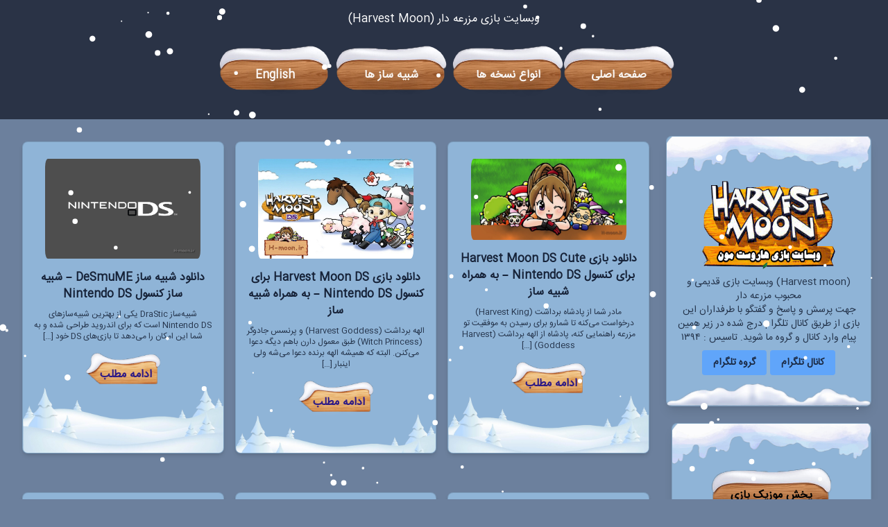

--- FILE ---
content_type: text/html; charset=UTF-8
request_url: https://h-moon.ir/page/3/
body_size: 12733
content:

<!DOCTYPE html>
<html lang="fa">
<head>
    <meta charset="UTF-8">
    <meta name="viewport" content="width=device-width, initial-scale=1.0">
    <!-- <script src="https://cdn.tailwindcss.com"></script>  -->
    <script src="/wp-content/themes/hmoon/assets/tailwind.js"></script> 
	<link rel="stylesheet" href="/wp-content/themes/hmoon/style.css">
	<title>
    وبسایت بازی مزرعه دار ، هاروست مون  Harvest Moon  </title>
	<meta name="viewport" content="width=device-width">
	
<!-- بهینه‌سازی موتور جستجو توسط Rank Math PRO - https://rankmath.com/ -->
<meta name="description" content="وبسایت بازی مزرعه داری ، مزرعه دار ماه برداشت هاروست مون یا Harvest moon برای طرفداران ، شامل اموزش ها ، اخبار و نسخه ها برای دانلود"/>
<meta name="robots" content="index, follow"/>
<link rel="canonical" href="https://h-moon.ir/page/3/" />
<link rel="prev" href="https://h-moon.ir/page/2/" />
<link rel="next" href="https://h-moon.ir/page/4/" />
<meta property="og:locale" content="fa_IR" />
<meta property="og:type" content="website" />
<meta property="og:title" content="وبسایت بازی مزرعه دار ، هاروست مون Harvest Moon - صفحه 3 از 5 - وبسایت بازی مزرعه داری ، مزرعه دار ماه برداشت هاروست مون یا Harvest moon برای طرفداران ، شامل اموزش ها ، اخبار و نسخه ها برای دانلود" />
<meta property="og:description" content="وبسایت بازی مزرعه داری ، مزرعه دار ماه برداشت هاروست مون یا Harvest moon برای طرفداران ، شامل اموزش ها ، اخبار و نسخه ها برای دانلود" />
<meta property="og:url" content="https://h-moon.ir/page/3/" />
<meta property="og:site_name" content="وبسایت بازی مزرعه دار - Harvest Moon" />
<meta name="twitter:card" content="summary_large_image" />
<meta name="twitter:title" content="وبسایت بازی مزرعه دار ، هاروست مون Harvest Moon - صفحه 3 از 5 - وبسایت بازی مزرعه داری ، مزرعه دار ماه برداشت هاروست مون یا Harvest moon برای طرفداران ، شامل اموزش ها ، اخبار و نسخه ها برای دانلود" />
<meta name="twitter:description" content="وبسایت بازی مزرعه داری ، مزرعه دار ماه برداشت هاروست مون یا Harvest moon برای طرفداران ، شامل اموزش ها ، اخبار و نسخه ها برای دانلود" />
<script type="application/ld+json" class="rank-math-schema-pro">{"@context":"https://schema.org","@graph":[{"@type":"Person","@id":"https://h-moon.ir/#person","name":"\u0648\u0628\u0633\u0627\u06cc\u062a \u0628\u0627\u0632\u06cc \u0645\u0632\u0631\u0639\u0647 \u062f\u0627\u0631 - Harvest Moon","url":"https://h-moon.ir","image":{"@type":"ImageObject","@id":"https://h-moon.ir/#logo","url":"https://h-moon.ir/wp-content/uploads/2023/01/hm_slide_03-e1674430776318.jpg","contentUrl":"https://h-moon.ir/wp-content/uploads/2023/01/hm_slide_03-e1674430776318.jpg","caption":"\u0648\u0628\u0633\u0627\u06cc\u062a \u0628\u0627\u0632\u06cc \u0645\u0632\u0631\u0639\u0647 \u062f\u0627\u0631 - Harvest Moon","inLanguage":"fa-IR","width":"180","height":"210"}},{"@type":"WebSite","@id":"https://h-moon.ir/#website","url":"https://h-moon.ir","name":"\u0648\u0628\u0633\u0627\u06cc\u062a \u0628\u0627\u0632\u06cc \u0645\u0632\u0631\u0639\u0647 \u062f\u0627\u0631 - Harvest Moon","alternateName":"Harvest moon","publisher":{"@id":"https://h-moon.ir/#person"},"inLanguage":"fa-IR"},{"@type":"CollectionPage","@id":"https://h-moon.ir/page/3/#webpage","url":"https://h-moon.ir/page/3/","name":"\u0648\u0628\u0633\u0627\u06cc\u062a \u0628\u0627\u0632\u06cc \u0645\u0632\u0631\u0639\u0647 \u062f\u0627\u0631 \u060c \u0647\u0627\u0631\u0648\u0633\u062a \u0645\u0648\u0646 Harvest Moon - \u0635\u0641\u062d\u0647 3 \u0627\u0632 5 - \u0648\u0628\u0633\u0627\u06cc\u062a \u0628\u0627\u0632\u06cc \u0645\u0632\u0631\u0639\u0647 \u062f\u0627\u0631\u06cc \u060c \u0645\u0632\u0631\u0639\u0647 \u062f\u0627\u0631 \u0645\u0627\u0647 \u0628\u0631\u062f\u0627\u0634\u062a \u0647\u0627\u0631\u0648\u0633\u062a \u0645\u0648\u0646 \u06cc\u0627 Harvest moon \u0628\u0631\u0627\u06cc \u0637\u0631\u0641\u062f\u0627\u0631\u0627\u0646 \u060c \u0634\u0627\u0645\u0644 \u0627\u0645\u0648\u0632\u0634 \u0647\u0627 \u060c \u0627\u062e\u0628\u0627\u0631 \u0648 \u0646\u0633\u062e\u0647 \u0647\u0627 \u0628\u0631\u0627\u06cc \u062f\u0627\u0646\u0644\u0648\u062f","about":{"@id":"https://h-moon.ir/#person"},"isPartOf":{"@id":"https://h-moon.ir/#website"},"inLanguage":"fa-IR"}]}</script>
<!-- /افزونه سئو ورپرس Rank Math -->

<style id='wp-img-auto-sizes-contain-inline-css' type='text/css'>
img:is([sizes=auto i],[sizes^="auto," i]){contain-intrinsic-size:3000px 1500px}
/*# sourceURL=wp-img-auto-sizes-contain-inline-css */
</style>
<style id='wp-emoji-styles-inline-css' type='text/css'>

	img.wp-smiley, img.emoji {
		display: inline !important;
		border: none !important;
		box-shadow: none !important;
		height: 1em !important;
		width: 1em !important;
		margin: 0 0.07em !important;
		vertical-align: -0.1em !important;
		background: none !important;
		padding: 0 !important;
	}
/*# sourceURL=wp-emoji-styles-inline-css */
</style>
<style id='classic-theme-styles-inline-css' type='text/css'>
/*! This file is auto-generated */
.wp-block-button__link{color:#fff;background-color:#32373c;border-radius:9999px;box-shadow:none;text-decoration:none;padding:calc(.667em + 2px) calc(1.333em + 2px);font-size:1.125em}.wp-block-file__button{background:#32373c;color:#fff;text-decoration:none}
/*# sourceURL=/wp-includes/css/classic-themes.min.css */
</style>
<link rel="https://api.w.org/" href="https://h-moon.ir/wp-json/" /><link rel="EditURI" type="application/rsd+xml" title="RSD" href="https://h-moon.ir/xmlrpc.php?rsd" />
<meta name="generator" content="WordPress 6.9" />
<!-- Analytics by WP Statistics - https://wp-statistics.com -->
<link rel="icon" href="https://h-moon.ir/wp-content/uploads/2023/01/cropped-favicon-3-e1690914211805.png" sizes="32x32" />
<link rel="icon" href="https://h-moon.ir/wp-content/uploads/2023/01/cropped-favicon-3-e1690914211805.png" sizes="192x192" />
<link rel="apple-touch-icon" href="https://h-moon.ir/wp-content/uploads/2023/01/cropped-favicon-3-e1690914211805.png" />
<meta name="msapplication-TileImage" content="https://h-moon.ir/wp-content/uploads/2023/01/cropped-favicon-3-e1690914211805.png" />

<style id='global-styles-inline-css' type='text/css'>
:root{--wp--preset--aspect-ratio--square: 1;--wp--preset--aspect-ratio--4-3: 4/3;--wp--preset--aspect-ratio--3-4: 3/4;--wp--preset--aspect-ratio--3-2: 3/2;--wp--preset--aspect-ratio--2-3: 2/3;--wp--preset--aspect-ratio--16-9: 16/9;--wp--preset--aspect-ratio--9-16: 9/16;--wp--preset--color--black: #000000;--wp--preset--color--cyan-bluish-gray: #abb8c3;--wp--preset--color--white: #ffffff;--wp--preset--color--pale-pink: #f78da7;--wp--preset--color--vivid-red: #cf2e2e;--wp--preset--color--luminous-vivid-orange: #ff6900;--wp--preset--color--luminous-vivid-amber: #fcb900;--wp--preset--color--light-green-cyan: #7bdcb5;--wp--preset--color--vivid-green-cyan: #00d084;--wp--preset--color--pale-cyan-blue: #8ed1fc;--wp--preset--color--vivid-cyan-blue: #0693e3;--wp--preset--color--vivid-purple: #9b51e0;--wp--preset--gradient--vivid-cyan-blue-to-vivid-purple: linear-gradient(135deg,rgb(6,147,227) 0%,rgb(155,81,224) 100%);--wp--preset--gradient--light-green-cyan-to-vivid-green-cyan: linear-gradient(135deg,rgb(122,220,180) 0%,rgb(0,208,130) 100%);--wp--preset--gradient--luminous-vivid-amber-to-luminous-vivid-orange: linear-gradient(135deg,rgb(252,185,0) 0%,rgb(255,105,0) 100%);--wp--preset--gradient--luminous-vivid-orange-to-vivid-red: linear-gradient(135deg,rgb(255,105,0) 0%,rgb(207,46,46) 100%);--wp--preset--gradient--very-light-gray-to-cyan-bluish-gray: linear-gradient(135deg,rgb(238,238,238) 0%,rgb(169,184,195) 100%);--wp--preset--gradient--cool-to-warm-spectrum: linear-gradient(135deg,rgb(74,234,220) 0%,rgb(151,120,209) 20%,rgb(207,42,186) 40%,rgb(238,44,130) 60%,rgb(251,105,98) 80%,rgb(254,248,76) 100%);--wp--preset--gradient--blush-light-purple: linear-gradient(135deg,rgb(255,206,236) 0%,rgb(152,150,240) 100%);--wp--preset--gradient--blush-bordeaux: linear-gradient(135deg,rgb(254,205,165) 0%,rgb(254,45,45) 50%,rgb(107,0,62) 100%);--wp--preset--gradient--luminous-dusk: linear-gradient(135deg,rgb(255,203,112) 0%,rgb(199,81,192) 50%,rgb(65,88,208) 100%);--wp--preset--gradient--pale-ocean: linear-gradient(135deg,rgb(255,245,203) 0%,rgb(182,227,212) 50%,rgb(51,167,181) 100%);--wp--preset--gradient--electric-grass: linear-gradient(135deg,rgb(202,248,128) 0%,rgb(113,206,126) 100%);--wp--preset--gradient--midnight: linear-gradient(135deg,rgb(2,3,129) 0%,rgb(40,116,252) 100%);--wp--preset--font-size--small: 13px;--wp--preset--font-size--medium: 20px;--wp--preset--font-size--large: 36px;--wp--preset--font-size--x-large: 42px;--wp--preset--spacing--20: 0.44rem;--wp--preset--spacing--30: 0.67rem;--wp--preset--spacing--40: 1rem;--wp--preset--spacing--50: 1.5rem;--wp--preset--spacing--60: 2.25rem;--wp--preset--spacing--70: 3.38rem;--wp--preset--spacing--80: 5.06rem;--wp--preset--shadow--natural: 6px 6px 9px rgba(0, 0, 0, 0.2);--wp--preset--shadow--deep: 12px 12px 50px rgba(0, 0, 0, 0.4);--wp--preset--shadow--sharp: 6px 6px 0px rgba(0, 0, 0, 0.2);--wp--preset--shadow--outlined: 6px 6px 0px -3px rgb(255, 255, 255), 6px 6px rgb(0, 0, 0);--wp--preset--shadow--crisp: 6px 6px 0px rgb(0, 0, 0);}:where(.is-layout-flex){gap: 0.5em;}:where(.is-layout-grid){gap: 0.5em;}body .is-layout-flex{display: flex;}.is-layout-flex{flex-wrap: wrap;align-items: center;}.is-layout-flex > :is(*, div){margin: 0;}body .is-layout-grid{display: grid;}.is-layout-grid > :is(*, div){margin: 0;}:where(.wp-block-columns.is-layout-flex){gap: 2em;}:where(.wp-block-columns.is-layout-grid){gap: 2em;}:where(.wp-block-post-template.is-layout-flex){gap: 1.25em;}:where(.wp-block-post-template.is-layout-grid){gap: 1.25em;}.has-black-color{color: var(--wp--preset--color--black) !important;}.has-cyan-bluish-gray-color{color: var(--wp--preset--color--cyan-bluish-gray) !important;}.has-white-color{color: var(--wp--preset--color--white) !important;}.has-pale-pink-color{color: var(--wp--preset--color--pale-pink) !important;}.has-vivid-red-color{color: var(--wp--preset--color--vivid-red) !important;}.has-luminous-vivid-orange-color{color: var(--wp--preset--color--luminous-vivid-orange) !important;}.has-luminous-vivid-amber-color{color: var(--wp--preset--color--luminous-vivid-amber) !important;}.has-light-green-cyan-color{color: var(--wp--preset--color--light-green-cyan) !important;}.has-vivid-green-cyan-color{color: var(--wp--preset--color--vivid-green-cyan) !important;}.has-pale-cyan-blue-color{color: var(--wp--preset--color--pale-cyan-blue) !important;}.has-vivid-cyan-blue-color{color: var(--wp--preset--color--vivid-cyan-blue) !important;}.has-vivid-purple-color{color: var(--wp--preset--color--vivid-purple) !important;}.has-black-background-color{background-color: var(--wp--preset--color--black) !important;}.has-cyan-bluish-gray-background-color{background-color: var(--wp--preset--color--cyan-bluish-gray) !important;}.has-white-background-color{background-color: var(--wp--preset--color--white) !important;}.has-pale-pink-background-color{background-color: var(--wp--preset--color--pale-pink) !important;}.has-vivid-red-background-color{background-color: var(--wp--preset--color--vivid-red) !important;}.has-luminous-vivid-orange-background-color{background-color: var(--wp--preset--color--luminous-vivid-orange) !important;}.has-luminous-vivid-amber-background-color{background-color: var(--wp--preset--color--luminous-vivid-amber) !important;}.has-light-green-cyan-background-color{background-color: var(--wp--preset--color--light-green-cyan) !important;}.has-vivid-green-cyan-background-color{background-color: var(--wp--preset--color--vivid-green-cyan) !important;}.has-pale-cyan-blue-background-color{background-color: var(--wp--preset--color--pale-cyan-blue) !important;}.has-vivid-cyan-blue-background-color{background-color: var(--wp--preset--color--vivid-cyan-blue) !important;}.has-vivid-purple-background-color{background-color: var(--wp--preset--color--vivid-purple) !important;}.has-black-border-color{border-color: var(--wp--preset--color--black) !important;}.has-cyan-bluish-gray-border-color{border-color: var(--wp--preset--color--cyan-bluish-gray) !important;}.has-white-border-color{border-color: var(--wp--preset--color--white) !important;}.has-pale-pink-border-color{border-color: var(--wp--preset--color--pale-pink) !important;}.has-vivid-red-border-color{border-color: var(--wp--preset--color--vivid-red) !important;}.has-luminous-vivid-orange-border-color{border-color: var(--wp--preset--color--luminous-vivid-orange) !important;}.has-luminous-vivid-amber-border-color{border-color: var(--wp--preset--color--luminous-vivid-amber) !important;}.has-light-green-cyan-border-color{border-color: var(--wp--preset--color--light-green-cyan) !important;}.has-vivid-green-cyan-border-color{border-color: var(--wp--preset--color--vivid-green-cyan) !important;}.has-pale-cyan-blue-border-color{border-color: var(--wp--preset--color--pale-cyan-blue) !important;}.has-vivid-cyan-blue-border-color{border-color: var(--wp--preset--color--vivid-cyan-blue) !important;}.has-vivid-purple-border-color{border-color: var(--wp--preset--color--vivid-purple) !important;}.has-vivid-cyan-blue-to-vivid-purple-gradient-background{background: var(--wp--preset--gradient--vivid-cyan-blue-to-vivid-purple) !important;}.has-light-green-cyan-to-vivid-green-cyan-gradient-background{background: var(--wp--preset--gradient--light-green-cyan-to-vivid-green-cyan) !important;}.has-luminous-vivid-amber-to-luminous-vivid-orange-gradient-background{background: var(--wp--preset--gradient--luminous-vivid-amber-to-luminous-vivid-orange) !important;}.has-luminous-vivid-orange-to-vivid-red-gradient-background{background: var(--wp--preset--gradient--luminous-vivid-orange-to-vivid-red) !important;}.has-very-light-gray-to-cyan-bluish-gray-gradient-background{background: var(--wp--preset--gradient--very-light-gray-to-cyan-bluish-gray) !important;}.has-cool-to-warm-spectrum-gradient-background{background: var(--wp--preset--gradient--cool-to-warm-spectrum) !important;}.has-blush-light-purple-gradient-background{background: var(--wp--preset--gradient--blush-light-purple) !important;}.has-blush-bordeaux-gradient-background{background: var(--wp--preset--gradient--blush-bordeaux) !important;}.has-luminous-dusk-gradient-background{background: var(--wp--preset--gradient--luminous-dusk) !important;}.has-pale-ocean-gradient-background{background: var(--wp--preset--gradient--pale-ocean) !important;}.has-electric-grass-gradient-background{background: var(--wp--preset--gradient--electric-grass) !important;}.has-midnight-gradient-background{background: var(--wp--preset--gradient--midnight) !important;}.has-small-font-size{font-size: var(--wp--preset--font-size--small) !important;}.has-medium-font-size{font-size: var(--wp--preset--font-size--medium) !important;}.has-large-font-size{font-size: var(--wp--preset--font-size--large) !important;}.has-x-large-font-size{font-size: var(--wp--preset--font-size--x-large) !important;}
/*# sourceURL=global-styles-inline-css */
</style>
<link rel='stylesheet' id='mediaelement-css' href='https://h-moon.ir/wp-includes/js/mediaelement/mediaelementplayer-legacy.min.css?ver=4.2.17' type='text/css' media='all' />
<link rel='stylesheet' id='wp-mediaelement-css' href='https://h-moon.ir/wp-includes/js/mediaelement/wp-mediaelement.min.css?ver=6.9' type='text/css' media='all' />
</head>
<body>
	<nav class="text-white pt-4">
	<h1 class="text-center mb-4">وبسایت بازی مزرعه دار (Harvest Moon) </h1>
	<div class="max-w-7xl mx-auto text-center pb-8">
	   <nav>
		   <ul class="flex justify-center items-center space-x-2 inline-flex flex-wrap sm:flex-nowrap overflow-x-auto">
				<li class="text-white hover:opacity-80 w-40 h-16 flex items-center justify-center rounded-full cursor-pointer transition duration-300 ease-in-out">
					<a href="/">صفحه اصلی</a>
				</li>
				<li class="text-white hover:opacity-80 w-40 h-16 flex items-center justify-center rounded-full cursor-pointer transition duration-300 ease-in-out">
					<a href="https://h-moon.ir/category/%d8%af%d8%a7%d9%86%d9%84%d9%88%d8%af-%d9%86%d8%b3%d8%ae%d9%87-%d9%87%d8%a7/">انواع نسخه ها</a>
				</li>
				<li class="text-white hover:opacity-80 w-40 h-16 flex items-center justify-center rounded-full cursor-pointer transition duration-300 ease-in-out">
					<a href="https://h-moon.ir/category/%d8%af%d8%a7%d9%86%d9%84%d9%88%d8%af-%d8%b4%d8%a8%db%8c%d9%87-%d8%b3%d8%a7%d8%b2-%d9%87%d8%a7/">شبیه ساز ها</a>
				</li>
				<li class="text-white hover:opacity-80 w-40 h-16 flex items-center justify-center rounded-full cursor-pointer transition duration-300 ease-in-out">
					<a href="/en">English</a>
				</li>
		   </ul>
	  </nav>
	</div>
</nav>
	    <main class="container mx-auto p-6">
         <div class="grid grid-cols-1 gap-4 lg:grid-cols-4">
			<aside class="col-span-3 lg:col-span-1 grid sm:grid-cols-2 lg:grid-cols-1 rounded-lg">
                <div class="post-card shadow-lg rounded-lg mb-6 text-center flex flex-col items-center justify-between">
				<img  src="https://h-moon.ir/wp-content/themes/hmoon/assets/side-head.png" alt="snow" class="w-full h-16">		
					 <img src="https://h-moon.ir/wp-content/themes/hmoon/assets/banner.png" alt="بنر" class="w-48 h-32 object-fit" />
					 <p class="text-sm mt-2 px-4">
					(Harvest moon)
					وبسایت بازی قدیمی و محبوب مزرعه دار <br/> جهت پرسش و پاسخ و گفتگو با طرفداران این بازی از طریق کانال تلگرام درج شده در زیر همین پیام وارد کانال و گروه ما شوید.
						تاسیس : ۱۳۹۴
					 </p>
					<div>
						<a href="https://t.me/harvestmoonChannel" target="_blank" class="inline-block mt-2 py-2 px-4 bg-blue-400 text-white text-sm font-semibold rounded hover:bg-blue-600 transition-all">
							کانال تلگرام
						</a>
						<a href="https://t.me/Harvest_Moon_Natsume" target="_blank" class="inline-block mt-2 py-2 px-4 bg-blue-400 text-white text-sm font-semibold rounded hover:bg-blue-600 transition-all">
							گروه تلگرام
						</a>
					</div>	
				  <img  src="https://h-moon.ir/wp-content/themes/hmoon/assets/side-foot.png" alt="snow" class="mt-3 w-full h-8">					
                </div>
				<div class="post-card shadow-lg ml-2 rounded-lg mb-6 text-center flex flex-col items-center justify-between">
				<img  src="https://h-moon.ir/wp-content/themes/hmoon/assets/side-head.png" alt="snow" class="w-full h-16">		
					<b class="side-title w-full mb-5 text-gray text-md p-4 pt-7 rounded-xl">
						پخش موزیک بازی
					 </b>
					<img src="https://h-moon.ir/wp-content/themes/hmoon/assets/banner-sidebar.png" alt="ann" class="w-full h-32 object-fit">
					
					 
					 <div class="p-3">
						<div class="mt-2">
						<button class="text-gray-900 bg-white border border-gray-300 focus:outline-none hover:bg-gray-100 focus:ring-4 focus:ring-gray-100 font-medium rounded-lg text-sm px-3 py-2 me-2 mb-2 dark:bg-gray-800 dark:text-white dark:border-gray-600 dark:hover:bg-gray-700 dark:hover:border-gray-600 dark:focus:ring-gray-700" onclick="changeSong(0)">بهار</button>
						<button class="text-gray-900 bg-white border border-gray-300 focus:outline-none hover:bg-gray-100 focus:ring-4 focus:ring-gray-100 font-medium rounded-lg text-sm px-3 py-2 me-2 mb-2 dark:bg-gray-800 dark:text-white dark:border-gray-600 dark:hover:bg-gray-700 dark:hover:border-gray-600 dark:focus:ring-gray-700" onclick="changeSong(1)">تابستان</button>
						<button class="text-gray-900 bg-white border border-gray-300 focus:outline-none hover:bg-gray-100 focus:ring-4 focus:ring-gray-100 font-medium rounded-lg text-sm px-3 py-2 me-2 mb-2 dark:bg-gray-800 dark:text-white dark:border-gray-600 dark:hover:bg-gray-700 dark:hover:border-gray-600 dark:focus:ring-gray-700" onclick="changeSong(2)">پاییز</button>
						<button class="text-gray-900 bg-white border border-gray-300 focus:outline-none hover:bg-gray-100 focus:ring-4 focus:ring-gray-100 font-medium rounded-lg text-sm px-3 py-2 me-2 mb-2 dark:bg-gray-800 dark:text-white dark:border-gray-600 dark:hover:bg-gray-700 dark:hover:border-gray-600 dark:focus:ring-gray-700" onclick="changeSong(3)">زمستان</button>
						</div>
					
					<audio style="width: 100%;" id="audio" controls autoplay>
						<source id="audio-source" src="https://fi.zophar.net/soundfiles/playstation-psf/harvest-moon-back-to-nature/02%20Spring.mp3" type="audio/mp3">
						مرورگر شما از پخش صدا پشتیبانی نمی‌کند.
					</audio>
					
					</div>
					<img  src="https://h-moon.ir/wp-content/themes/hmoon/assets/side-foot.png" alt="snow" class="mt-3 w-full h-8">
                </div>
				<div class="post-card shadow-lg rounded-lg mb-6 text-center flex flex-col items-center justify-between">
				<img  src="https://h-moon.ir/wp-content/themes/hmoon/assets/side-head.png" alt="snow" class="w-full h-16">		
				 <b class="side-title w-full mb-5 text-gray text-md p-4 pt-7 rounded-xl">
						دسترسی سریع
					 </b>
					 <ul class="space-y-3 px-4">
						<li class="bg-white p-2 rounded-lg shadow-md hover:bg-blue-50 transition-all duration-300">
							<a href="https://h-moon.ir/%d8%b1%d9%81%d8%aa%d9%86-%d8%a8%d9%87-%d8%b4%d9%87%d8%b1-%d8%af%d8%b1-%d9%85%d8%b2%d8%b1%d8%b9%d9%87-%d8%af%d8%a7%d8%b1-%d8%a8%d8%a7%d8%b2%da%af%d8%b4%d8%aa-%d8%a8%d9%87-%d8%b7%d8%a8%db%8c%d8%b9%d8%aa/" class="text-sm font-bold text-gray-800 hover:text-blue-600">رفتن به شهر در بازی مزرعه دار</a>
						</li>
						<li class="bg-white p-2 rounded-lg shadow-md hover:bg-blue-50 transition-all duration-300">
							<a href="https://h-moon.ir/%d8%af%d8%a7%d9%86%d9%84%d9%88%d8%af-%d8%a8%d8%a7%d8%b2%db%8c-harvest-moon-back-to-nature-%d8%a8%d8%b1%d8%a7%db%8c-ps1/" class="text-sm font-bold text-gray-800 hover:text-blue-600">دانلود مزرعه دار پلی استیشن 1</a>
						</li>
						<li class="bg-white p-2 rounded-lg shadow-md hover:bg-blue-50 transition-all duration-300">
							<a href="https://h-moon.ir/%d8%af%d8%a7%d9%86%d9%84%d9%88%d8%af-%d8%b4%d8%a8%db%8c%d9%87-%d8%b3%d8%a7%d8%b2-ppsspp-%d8%b4%d8%a8%db%8c%d9%87-%d8%b3%d8%a7%d8%b2-psp/" class="text-sm font-bold text-gray-800 hover:text-blue-600">دانلود شبیه ساز PSP</a>
						</li>
						<li class="bg-white p-2 rounded-lg shadow-md hover:bg-blue-50 transition-all duration-300">
							<a href="https://h-moon.ir/%d8%b1%d8%a7%d9%87%d9%86%d9%85%d8%a7%db%8c-%da%a9%d8%a7%d9%85%d9%84-%d8%a8%d8%a7%d8%b2%db%8c-harvest-moon-back-to-nature/" class="text-sm font-bold text-gray-800 hover:text-blue-600">راهنمای کامل مزرعه دار - بازگشت به طبیعت</a>
						</li>
					</ul>
					<img src="https://h-moon.ir/wp-content/themes/hmoon/assets/spirits.png" alt="ann" class="w-72 h-30 object-fit">
					</div>
            </aside>
            <div class="col-span-3 grid md:grid-cols-2 sm:grid-cols-1  lg:grid-cols-3">
									 <div class="m-2 post-card rounded-lg shadow-md overflow-hidden text-center h-[450px] flex flex-col items-center justify-between">
		<img width="240" src="https://h-moon.ir/wp-content/uploads/2023/09/HM-DS-Cute-scaled.jpg" title="دانلود بازی Harvest Moon DS Cute برای کنسول Nintendo DS – به همراه شبیه ساز" alt="دانلود بازی Harvest Moon DS Cute برای کنسول Nintendo DS – به همراه شبیه ساز" class="mt-6 max-h-36 px-2 rounded-xl object-fit">
		<div class="p-4 pb-0">
			<a href="https://h-moon.ir/%d8%af%d8%a7%d9%86%d9%84%d9%88%d8%af-%d8%a8%d8%a7%d8%b2%db%8c-harvest-moon-ds-cute-%d8%a8%d8%b1%d8%a7%db%8c-%da%a9%d9%86%d8%b3%d9%88%d9%84-nintendo-ds/"> <h2 class="text-md font-semibold" style="color:#2c1986;">دانلود بازی Harvest Moon DS Cute برای کنسول Nintendo DS – به همراه شبیه ساز </h2></a>
			<div class="text-gray-600 mt-2 text-xs"><p>مادر شما از پادشاه برداشت (Harvest King) درخواست می‌کنه تا شمارو برای رسیدن به موفقیت تو مزرعه راهنمایی کنه، پادشاه از الهه برداشت (Harvest Goddess) [&hellip;]</p>
</div>
			<a href="https://h-moon.ir/%d8%af%d8%a7%d9%86%d9%84%d9%88%d8%af-%d8%a8%d8%a7%d8%b2%db%8c-harvest-moon-ds-cute-%d8%a8%d8%b1%d8%a7%db%8c-%da%a9%d9%86%d8%b3%d9%88%d9%84-nintendo-ds/"  class="more-button font-bold text-brown-600 mt-4 inline-block py-5 px-5 pr-3 font-bold text-base">ادامه مطلب</a>
		</div>
		<img  src="https://h-moon.ir/wp-content/themes/hmoon/assets/card-bottom.png" alt="grass" class="w-full h-24">
	</div>
											 <div class="m-2 post-card rounded-lg shadow-md overflow-hidden text-center h-[450px] flex flex-col items-center justify-between">
		<img width="240" src="https://h-moon.ir/wp-content/uploads/2023/09/Harvest-Moon-DS-Banner.jpg" title="دانلود بازی Harvest Moon DS برای کنسول Nintendo DS &#8211; به همراه شبیه ساز" alt="دانلود بازی Harvest Moon DS برای کنسول Nintendo DS &#8211; به همراه شبیه ساز" class="mt-6 max-h-36 px-2 rounded-xl object-fit">
		<div class="p-4 pb-0">
			<a href="https://h-moon.ir/%d8%af%d8%a7%d9%86%d9%84%d9%88%d8%af-%d8%a8%d8%a7%d8%b2%db%8c-harvest-moon-ds-%d8%a8%d8%b1%d8%a7%db%8c-%da%a9%d9%86%d8%b3%d9%88%d9%84-nintendo-ds-%d8%a8%d9%87-%d9%87%d9%85%d8%b1%d8%a7%d9%87-%d8%b4/"> <h2 class="text-md font-semibold" style="color:#2c1986;">دانلود بازی Harvest Moon DS برای کنسول Nintendo DS &#8211; به همراه شبیه ساز </h2></a>
			<div class="text-gray-600 mt-2 text-xs"><p>الهه برداشت (Harvest Goddess) و پرنسس جادوگر (Witch Princess) طبق معمول دارن باهم دیگه دعوا می‌کنن. البته که همیشه الهه برنده دعوا می‌شه ولی اینبار [&hellip;]</p>
</div>
			<a href="https://h-moon.ir/%d8%af%d8%a7%d9%86%d9%84%d9%88%d8%af-%d8%a8%d8%a7%d8%b2%db%8c-harvest-moon-ds-%d8%a8%d8%b1%d8%a7%db%8c-%da%a9%d9%86%d8%b3%d9%88%d9%84-nintendo-ds-%d8%a8%d9%87-%d9%87%d9%85%d8%b1%d8%a7%d9%87-%d8%b4/"  class="more-button font-bold text-brown-600 mt-4 inline-block py-5 px-5 pr-3 font-bold text-base">ادامه مطلب</a>
		</div>
		<img  src="https://h-moon.ir/wp-content/themes/hmoon/assets/card-bottom.png" alt="grass" class="w-full h-24">
	</div>
											 <div class="m-2 post-card rounded-lg shadow-md overflow-hidden text-center h-[450px] flex flex-col items-center justify-between">
		<img width="240" src="https://h-moon.ir/wp-content/uploads/2023/09/DS-Emulator-scaled.jpg" title="دانلود شبیه ساز DeSmuME &#8211; شبیه ساز کنسول Nintendo DS" alt="دانلود شبیه ساز DeSmuME &#8211; شبیه ساز کنسول Nintendo DS" class="mt-6 max-h-36 px-2 rounded-xl object-fit">
		<div class="p-4 pb-0">
			<a href="https://h-moon.ir/%d8%b4%d8%a8%db%8c%d9%87-%d8%b3%d8%a7%d8%b2-%da%a9%d9%86%d8%b3%d9%88%d9%84-nintendo-ds/"> <h2 class="text-md font-semibold" style="color:#2c1986;">دانلود شبیه ساز DeSmuME &#8211; شبیه ساز کنسول Nintendo DS </h2></a>
			<div class="text-gray-600 mt-2 text-xs"><p>شبیه‌ساز DraStic یکی از بهترین شبیه‌سازهای Nintendo DS است که برای اندروید طراحی شده و به شما این امکان را می‌دهد تا بازی‌های DS خود [&hellip;]</p>
</div>
			<a href="https://h-moon.ir/%d8%b4%d8%a8%db%8c%d9%87-%d8%b3%d8%a7%d8%b2-%da%a9%d9%86%d8%b3%d9%88%d9%84-nintendo-ds/"  class="more-button font-bold text-brown-600 mt-4 inline-block py-5 px-5 pr-3 font-bold text-base">ادامه مطلب</a>
		</div>
		<img  src="https://h-moon.ir/wp-content/themes/hmoon/assets/card-bottom.png" alt="grass" class="w-full h-24">
	</div>
											 <div class="m-2 post-card rounded-lg shadow-md overflow-hidden text-center h-[450px] flex flex-col items-center justify-between">
		<img width="240" src="https://h-moon.ir/wp-content/uploads/2023/09/SI_WII_HarvestMoonMagicalMelody-scaled.jpg" title="دانلود بازی Harvest Moon Magical Melody برای کنسول Wii + همراه شبیه ساز" alt="دانلود بازی Harvest Moon Magical Melody برای کنسول Wii + همراه شبیه ساز" class="mt-6 max-h-36 px-2 rounded-xl object-fit">
		<div class="p-4 pb-0">
			<a href="https://h-moon.ir/%d8%af%d8%a7%d9%86%d9%84%d9%88%d8%af-%d8%a8%d8%a7%d8%b2%db%8c-harvest-moon-magical-melody-%d8%a8%d8%b1%d8%a7%db%8c-%da%a9%d9%86%d8%b3%d9%88%d9%84-wii/"> <h2 class="text-md font-semibold" style="color:#2c1986;">دانلود بازی Harvest Moon Magical Melody برای کنسول Wii + همراه شبیه ساز </h2></a>
			<div class="text-gray-600 mt-2 text-xs"><p>شما بعد اینکه تبلیغات درخواست کار تو یه مزرعه رو که توسط شهردار تئودور (Theodore) تو روزنامه گذاشته شده رو می‌خونید تصمیم می‌گیرید برید و [&hellip;]</p>
</div>
			<a href="https://h-moon.ir/%d8%af%d8%a7%d9%86%d9%84%d9%88%d8%af-%d8%a8%d8%a7%d8%b2%db%8c-harvest-moon-magical-melody-%d8%a8%d8%b1%d8%a7%db%8c-%da%a9%d9%86%d8%b3%d9%88%d9%84-wii/"  class="more-button font-bold text-brown-600 mt-4 inline-block py-5 px-5 pr-3 font-bold text-base">ادامه مطلب</a>
		</div>
		<img  src="https://h-moon.ir/wp-content/themes/hmoon/assets/card-bottom.png" alt="grass" class="w-full h-24">
	</div>
											 <div class="m-2 post-card rounded-lg shadow-md overflow-hidden text-center h-[450px] flex flex-col items-center justify-between">
		<img width="240" src="https://h-moon.ir/wp-content/uploads/2023/09/4596760f55c13cceb3b73c3126a1e3fe-scaled-e1694365828905.jpg" title="دانلود بازی Harvest Moon Animal Parade برای کنسول Wii &#8211; همراه شبیه ساز" alt="دانلود بازی Harvest Moon Animal Parade برای کنسول Wii &#8211; همراه شبیه ساز" class="mt-6 max-h-36 px-2 rounded-xl object-fit">
		<div class="p-4 pb-0">
			<a href="https://h-moon.ir/%d8%af%d8%a7%d9%86%d9%84%d9%88%d8%af-%d8%a8%d8%a7%d8%b2%db%8c-harvest-moon-animal-parade-%d8%a8%d8%b1%d8%a7%db%8c-%da%a9%d9%86%d8%b3%d9%88%d9%84-wii/"> <h2 class="text-md font-semibold" style="color:#2c1986;">دانلود بازی Harvest Moon Animal Parade برای کنسول Wii &#8211; همراه شبیه ساز </h2></a>
			<div class="text-gray-600 mt-2 text-xs"><p>درخت مقدسی که وسط برکه‌ی الهه‌ی برداشت (Harvest Goddess) بود در حال خشک شدنه، همین باعث شد که اکثر حیوانات و موجودات زنده بزارن و [&hellip;]</p>
</div>
			<a href="https://h-moon.ir/%d8%af%d8%a7%d9%86%d9%84%d9%88%d8%af-%d8%a8%d8%a7%d8%b2%db%8c-harvest-moon-animal-parade-%d8%a8%d8%b1%d8%a7%db%8c-%da%a9%d9%86%d8%b3%d9%88%d9%84-wii/"  class="more-button font-bold text-brown-600 mt-4 inline-block py-5 px-5 pr-3 font-bold text-base">ادامه مطلب</a>
		</div>
		<img  src="https://h-moon.ir/wp-content/themes/hmoon/assets/card-bottom.png" alt="grass" class="w-full h-24">
	</div>
											 <div class="m-2 post-card rounded-lg shadow-md overflow-hidden text-center h-[450px] flex flex-col items-center justify-between">
		<img width="240" src="https://h-moon.ir/wp-content/uploads/2023/09/Dolphin-scaled-e1694244092165.jpg" title="دانلود شبیه ساز Dolphin &#8211; شبیه ساز Wii و GameCube" alt="دانلود شبیه ساز Dolphin &#8211; شبیه ساز Wii و GameCube" class="mt-6 max-h-36 px-2 rounded-xl object-fit">
		<div class="p-4 pb-0">
			<a href="https://h-moon.ir/%d8%af%d8%a7%d9%86%d9%84%d9%88%d8%af-%d8%b4%d8%a8%db%8c%d9%87-%d8%b3%d8%a7%d8%b2-dolphin-%d8%b4%d8%a8%db%8c%d9%87-%d8%b3%d8%a7%d8%b2-wii-%d9%88-gamecube/"> <h2 class="text-md font-semibold" style="color:#2c1986;">دانلود شبیه ساز Dolphin &#8211; شبیه ساز Wii و GameCube </h2></a>
			<div class="text-gray-600 mt-2 text-xs"><p>شبیه‌ساز دلفین یکی از محبوب‌ترین شبیه‌سازها برای بازی کردن بازی‌های Wii و GameCube بر روی پلتفرم‌های مختلف مانند ویندوز، مک‌او‌اس، لینوکس و اندروید است. این [&hellip;]</p>
</div>
			<a href="https://h-moon.ir/%d8%af%d8%a7%d9%86%d9%84%d9%88%d8%af-%d8%b4%d8%a8%db%8c%d9%87-%d8%b3%d8%a7%d8%b2-dolphin-%d8%b4%d8%a8%db%8c%d9%87-%d8%b3%d8%a7%d8%b2-wii-%d9%88-gamecube/"  class="more-button font-bold text-brown-600 mt-4 inline-block py-5 px-5 pr-3 font-bold text-base">ادامه مطلب</a>
		</div>
		<img  src="https://h-moon.ir/wp-content/themes/hmoon/assets/card-bottom.png" alt="grass" class="w-full h-24">
	</div>
											 <div class="m-2 post-card rounded-lg shadow-md overflow-hidden text-center h-[450px] flex flex-col items-center justify-between">
		<img width="240" src="https://h-moon.ir/wp-content/uploads/2023/08/Switch_Story-of-Seasons-OliveTown_Hero-e1693230678745.jpg" title="دانلود بازی Story of Seasons Pioneers of Olive Town برای کامپیوتر" alt="دانلود بازی Story of Seasons Pioneers of Olive Town برای کامپیوتر" class="mt-6 max-h-36 px-2 rounded-xl object-fit">
		<div class="p-4 pb-0">
			<a href="https://h-moon.ir/%d8%af%d8%a7%d9%86%d9%84%d9%88%d8%af-%d8%a8%d8%a7%d8%b2%db%8c-story-of-seasons-pioneers-of-olive-town-%d8%a8%d8%b1%d8%a7%db%8c-%da%a9%d8%a7%d9%85%d9%be%db%8c%d9%88%d8%aa%d8%b1/"> <h2 class="text-md font-semibold" style="color:#2c1986;">دانلود بازی Story of Seasons Pioneers of Olive Town برای کامپیوتر </h2></a>
			<div class="text-gray-600 mt-2 text-xs"><p>به شهر زیتون خوش اومدید، شهری که توسط پدربزرگت و دوستاش بنا شد و پیشرفت چشمگیری کرد. الان که مزرعه‌ی پدربزرگ رو به ارث بردی [&hellip;]</p>
</div>
			<a href="https://h-moon.ir/%d8%af%d8%a7%d9%86%d9%84%d9%88%d8%af-%d8%a8%d8%a7%d8%b2%db%8c-story-of-seasons-pioneers-of-olive-town-%d8%a8%d8%b1%d8%a7%db%8c-%da%a9%d8%a7%d9%85%d9%be%db%8c%d9%88%d8%aa%d8%b1/"  class="more-button font-bold text-brown-600 mt-4 inline-block py-5 px-5 pr-3 font-bold text-base">ادامه مطلب</a>
		</div>
		<img  src="https://h-moon.ir/wp-content/themes/hmoon/assets/card-bottom.png" alt="grass" class="w-full h-24">
	</div>
											 <div class="m-2 post-card rounded-lg shadow-md overflow-hidden text-center h-[450px] flex flex-col items-center justify-between">
		<img width="240" src="https://h-moon.ir/wp-content/uploads/2023/08/H2x1_NSwitch_HarvestMoonOneWorld_enGB_image1600w.jpg" title="دانلود بازی Harvest Moon One World برای کامپیوتر" alt="دانلود بازی Harvest Moon One World برای کامپیوتر" class="mt-6 max-h-36 px-2 rounded-xl object-fit">
		<div class="p-4 pb-0">
			<a href="https://h-moon.ir/%d8%af%d8%a7%d9%86%d9%84%d9%88%d8%af-%d8%a8%d8%a7%d8%b2%db%8c-harvest-moon-one-world-%d8%a8%d8%b1%d8%a7%db%8c-%da%a9%d8%a7%d9%85%d9%be%db%8c%d9%88%d8%aa%d8%b1/"> <h2 class="text-md font-semibold" style="color:#2c1986;">دانلود بازی Harvest Moon One World برای کامپیوتر </h2></a>
			<div class="text-gray-600 mt-2 text-xs"><p>الهه‌ی برداشت ناپدید شده و تنها کسی که می‌تونه اونو نجات بده تویی. قبل ناپدید شدنش، الهه تنها کاری که تونست بکنه این بود که [&hellip;]</p>
</div>
			<a href="https://h-moon.ir/%d8%af%d8%a7%d9%86%d9%84%d9%88%d8%af-%d8%a8%d8%a7%d8%b2%db%8c-harvest-moon-one-world-%d8%a8%d8%b1%d8%a7%db%8c-%da%a9%d8%a7%d9%85%d9%be%db%8c%d9%88%d8%aa%d8%b1/"  class="more-button font-bold text-brown-600 mt-4 inline-block py-5 px-5 pr-3 font-bold text-base">ادامه مطلب</a>
		</div>
		<img  src="https://h-moon.ir/wp-content/themes/hmoon/assets/card-bottom.png" alt="grass" class="w-full h-24">
	</div>
											 <div class="m-2 post-card rounded-lg shadow-md overflow-hidden text-center h-[450px] flex flex-col items-center justify-between">
		<img width="240" src="https://h-moon.ir/wp-content/uploads/2023/08/Records-SoS.png" title="تمام دیسک‌های موزیک Story of Seasons A Wonderful Life" alt="تمام دیسک‌های موزیک Story of Seasons A Wonderful Life" class="mt-6 max-h-36 px-2 rounded-xl object-fit">
		<div class="p-4 pb-0">
			<a href="https://h-moon.ir/%d8%aa%d9%85%d8%a7%d9%85-%d8%af%db%8c%d8%b3%da%a9%d9%87%d8%a7%db%8c-%d9%85%d9%88%d8%b2%db%8c%da%a9-story-of-seasons-a-wonderful-life/"> <h2 class="text-md font-semibold" style="color:#2c1986;">تمام دیسک‌های موزیک Story of Seasons A Wonderful Life </h2></a>
			<div class="text-gray-600 mt-2 text-xs"><p>اگر بازی Story of Seasons A Wonderful Life را تجربه کرده باشید، قطعا متوجه گرامافونی که تو خونتون هست شدید. در طی بازی با انجام [&hellip;]</p>
</div>
			<a href="https://h-moon.ir/%d8%aa%d9%85%d8%a7%d9%85-%d8%af%db%8c%d8%b3%da%a9%d9%87%d8%a7%db%8c-%d9%85%d9%88%d8%b2%db%8c%da%a9-story-of-seasons-a-wonderful-life/"  class="more-button font-bold text-brown-600 mt-4 inline-block py-5 px-5 pr-3 font-bold text-base">ادامه مطلب</a>
		</div>
		<img  src="https://h-moon.ir/wp-content/themes/hmoon/assets/card-bottom.png" alt="grass" class="w-full h-24">
	</div>
					
            </div>

			
           	<div class="col-span-4 flex justify-center space-x-2 mt-8"><span class="inline-block"><a class="px-4 ml-2 py-2 text-gray-700 bg-white rounded-md hover:bg-gray-200" class="prev page-numbers" href="https://h-moon.ir/page/2/">&laquo; قبلی</a></span><span class="inline-block"><a class="px-4 ml-2 py-2 text-gray-700 bg-white rounded-md hover:bg-gray-200" class="ml-2 page-numbers" href="https://h-moon.ir/page/1/">1</a></span><span class="inline-block"><a class="px-4 ml-2 py-2 text-gray-700 bg-white rounded-md hover:bg-gray-200" class="ml-2 page-numbers" href="https://h-moon.ir/page/2/">2</a></span><span class="inline-block"><span aria-current="page" class="ml-2 page-numbers current">3</span></span><span class="inline-block"><a class="px-4 ml-2 py-2 text-gray-700 bg-white rounded-md hover:bg-gray-200" class="ml-2 page-numbers" href="https://h-moon.ir/page/4/">4</a></span><span class="inline-block"><a class="px-4 ml-2 py-2 text-gray-700 bg-white rounded-md hover:bg-gray-200" class="ml-2 page-numbers" href="https://h-moon.ir/page/5/">5</a></span><span class="inline-block"><a class="px-4 ml-2 py-2 text-gray-700 bg-white rounded-md hover:bg-gray-200" class="next page-numbers" href="https://h-moon.ir/page/4/">بعدی &raquo;</a></span></div>
        </div>
    </main>
			
	 <script>
        const audio = document.getElementById('audio');
        const audioSource = document.getElementById('audio-source');
        const songTitle = document.getElementById('song-title');

        const songs = [
            { title: "بهار", src: "https://fi.zophar.net/soundfiles/playstation-psf/harvest-moon-back-to-nature/02%20Spring.mp3" },
            { title: "تابستان", src: "https://fi.zophar.net/soundfiles/playstation-psf/harvest-moon-back-to-nature/03%20Summer.mp3" },
            { title: "پاییز", src: "https://fi.zophar.net/soundfiles/playstation-psf/harvest-moon-back-to-nature/04%20Fall.mp3" },
            { title: "زمستان", src: "https://fi.zophar.net/soundfiles/playstation-psf/harvest-moon-back-to-nature/05%20Winter.mp3" }
        ];

        let currentSongIndex = 0;

     
        function changeSong(index) {
            currentSongIndex = index;
            updateSong();
            playAudio();
        }
		function nextTrack() {
            currentSongIndex = (currentSongIndex + 1) % songs.length;
            updateSong();
            playAudio();
        }

      
        function updateSong() {
            audioSource.src = songs[currentSongIndex].src;
            audio.load();  
        }

        audio.onended = function() {
            nextTrack();
        };

    </script>	
	
		  
 <footer class="bg-gray-800 text-white py-6 mt-12">
  
	<div class="p-4 grid md:grid-cols-2 sm:grid-cols-2  lg:grid-cols-4 w-2/3 m-auto text-center justify-items-center items-center" >
	    <div class="p-2 hover:border-4 border-blue-500">
			<a href="https://h-moon.ir/%d8%af%d8%a7%d9%86%d9%84%d9%88%d8%af-%d8%a8%d8%a7%d8%b2%db%8c-harvest-moon-back-to-nature-%d8%a8%d8%b1%d8%a7%db%8c-ps1/">
			<img class="rounded-lg" src="https://h-moon.ir/wp-content/themes/hmoon/assets/slide1.jpg" alt="Image 1">
			</a>
		</div>
		<div class="p-2 hover:border-4 border-blue-500">	
		    <a href="https://h-moon.ir/category/%d8%af%d8%a7%d9%86%d9%84%d9%88%d8%af-%d9%86%d8%b3%d8%ae%d9%87-%d9%87%d8%a7/">
			<img class="rounded-lg" src="https://h-moon.ir/wp-content/themes/hmoon/assets/slide2.jpg" alt="Image 1">
			</a>
		 </div> 
		 <div class="p-2 hover:border-4 border-blue-500">
		    <a href="https://h-moon.ir/category/%d8%a2%d9%85%d9%88%d8%b2%d8%b4%db%8c/">
			<img class="rounded-lg" src="https://h-moon.ir/wp-content/themes/hmoon/assets/slide3.jpg" alt="Image 1">
			</a>
		 </div> 
		 <div class="p-2 hover:border-4 border-blue-500">
		   <a href="https://h-moon.ir/category/%d8%af%d8%a7%d9%86%d9%84%d9%88%d8%af-%d8%b4%d8%a8%db%8c%d9%87-%d8%b3%d8%a7%d8%b2-%d9%87%d8%a7/">
			<img class="rounded-lg" src="https://h-moon.ir/wp-content/themes/hmoon/assets/slide4.jpg" alt="Image 1">
			</a>
		 </div>
	<div style="direction: rtl; text-align: center; font-family: tahoma; font-size: 11px; line-height: 3; color: #555; padding: 15px;">
    <a href="https://maxproxy.online" title="کانفیگ رایگان V2Ray ویتوری" style="text-decoration:none; color:#333;">کانفیگ v2ray رایگان ویتوری</a> | 
    <a href="https://azirservice.com" title="پروکسی آنلاین برای تلگرام" style="text-decoration:none; color:#333;">پروکسی آنلاین تلگرام</a> | 
    <a href="https://t.me/AzirProxy" rel="nofollow" title="Azir Proxy Channel" style="text-decoration:none; color:#333;">پروکسی اختصاصی شخصی</a> | 
    <a href="https://t.me/Azir_Proxy" rel="nofollow" title="Azir Support" style="text-decoration:none; color:#333;">کانال پروکسی فعال وصل</a> | 
    <a href="https://t.me/AzirProxyBot" rel="nofollow" title="Azir Proxy Bot" style="text-decoration:none; color:#333;">پروکسی وصل پر سرعت تلگرام</a> | 

    <a href="https://dlinstagram.com/" title="Instagram Video Downloader" style="text-decoration:none; color:#333;">instagram downloader</a> | 
    <a href="https://baqbaqu.com/" title="دانلود آهنگ خارجی راک و متال" style="text-decoration:none; color:#333;">دانلود موزیک خارجی</a> | 

    <a href="https://viralmoon.shop/free-telegram-views/" title="Get Free Telegram Views" style="text-decoration:none; color:#333;">free telegram view</a> | 
    <a href="https://viralmoon.shop/free-instagram-views/" title="Get Free Instagram Views" style="text-decoration:none; color:#333;">free instagram view</a> | 
    <a href="https://viralmoon.shop/free-instagram-likes/" title="Get Free Instagram Likes" style="text-decoration:none; color:#333;">free instagram like</a> | 
    <a href="https://t.me/Viralmoon_bot" rel="nofollow" title="Free Instagram Telegram Like and View Bot" style="text-decoration:none; color:#0056b3; font-weight:bold;">free instagram telegram like and view</a>
</div>
	</div>
<div id="pos-article-display-20274"></div>
        <div class="max-w-7xl mx-auto px-6 text-center">
            <p>&copy; 2025 وبسایت هاروست مون، تمامی حقوق محفوظ است.</p>
        </div>
    </footer>
	<script type="speculationrules">
{"prefetch":[{"source":"document","where":{"and":[{"href_matches":"/*"},{"not":{"href_matches":["/wp-*.php","/wp-admin/*","/wp-content/uploads/*","/wp-content/*","/wp-content/plugins/*","/wp-content/themes/hmoon/*","/*\\?(.+)"]}},{"not":{"selector_matches":"a[rel~=\"nofollow\"]"}},{"not":{"selector_matches":".no-prefetch, .no-prefetch a"}}]},"eagerness":"conservative"}]}
</script>
<script type="text/javascript" id="pll_cookie_script-js-after">
/* <![CDATA[ */
(function() {
				var expirationDate = new Date();
				expirationDate.setTime( expirationDate.getTime() + 31536000 * 1000 );
				document.cookie = "pll_language=fa; expires=" + expirationDate.toUTCString() + "; path=/; secure; SameSite=Lax";
			}());

//# sourceURL=pll_cookie_script-js-after
/* ]]> */
</script>
<script type="text/javascript" src="https://h-moon.ir/wp-includes/js/jquery/jquery.min.js?ver=3.7.1" id="jquery-core-js"></script>
<script type="text/javascript" src="https://h-moon.ir/wp-includes/js/jquery/jquery-migrate.min.js?ver=3.4.1" id="jquery-migrate-js"></script>
<script type="text/javascript" id="mediaelement-core-js-before">
/* <![CDATA[ */
var mejsL10n = {"language":"fa","strings":{"mejs.download-file":"\u062f\u0631\u06cc\u0627\u0641\u062a \u067e\u0631\u0648\u0646\u062f\u0647","mejs.install-flash":"\u0634\u0645\u0627 \u0627\u0632 \u0645\u0631\u0648\u0631\u06af\u0631\u06cc \u0627\u0633\u062a\u0641\u0627\u062f\u0647 \u0645\u06cc\u200c\u06a9\u0646\u06cc\u062f \u06a9\u0647 \u0631\u0648\u06cc \u0622\u0646 \u0641\u0644\u0634\u200c\u067e\u0644\u06cc\u0631 \u0631\u0627 \u0641\u0639\u0627\u0644 \u06cc\u0627 \u0646\u0635\u0628 \u0646\u06a9\u0631\u062f\u0647\u200c\u0627\u06cc\u062f. \u0644\u0637\u0641\u0627\u064b \u0627\u0641\u0632\u0648\u0646\u0647 \u0641\u0644\u0634\u200c\u067e\u0644\u06cc\u0631 \u062e\u0648\u062f \u0631\u0627 \u0641\u0639\u0627\u0644 \u0648 \u06cc\u0627 \u0622\u062e\u0631\u06cc\u0646 \u0646\u0633\u062e\u0647 \u0631\u0627 \u0627\u0632 \u0627\u06cc\u0646\u062c\u0627 \u062f\u0631\u06cc\u0627\u0641\u062a \u06a9\u0646\u06cc\u062f https://get.adobe.com/flashplayer/","mejs.fullscreen":"\u062a\u0645\u0627\u0645\u200c\u0635\u0641\u062d\u0647","mejs.play":"\u067e\u062e\u0634","mejs.pause":"\u062a\u0648\u0642\u0641","mejs.time-slider":"\u06a9\u0646\u062a\u0631\u0644\u200c\u06a9\u0646\u0646\u062f\u0647\u0654 \u0632\u0645\u0627\u0646","mejs.time-help-text":"\u0628\u0631\u0627\u06cc \u062c\u0644\u0648 \u0631\u0641\u062a\u0646 \u0628\u0647 \u0645\u062f\u062a \u06cc\u06a9 \u062b\u0627\u0646\u06cc\u0647 \u0627\u0632 \u06a9\u0644\u06cc\u062f\u0647\u0627\u06cc \u0686\u067e \u0648 \u0631\u0627\u0633\u062a\u060c \u0648 \u0628\u0631\u0627\u06cc \u062f\u0647 \u062b\u0627\u0646\u06cc\u0647 \u0627\u0632 \u06a9\u0644\u06cc\u062f\u0647\u0627\u06cc \u0628\u0627\u0644\u0627 \u0648 \u067e\u0627\u06cc\u06cc\u0646 \u0627\u0633\u062a\u0641\u0627\u062f\u0647 \u06a9\u0646\u06cc\u062f.","mejs.live-broadcast":"\u067e\u062e\u0634 \u0632\u0646\u062f\u0647","mejs.volume-help-text":"\u0628\u0631\u0627\u06cc \u0627\u0641\u0632\u0627\u06cc\u0634 \u06cc\u0627 \u06a9\u0627\u0647\u0634 \u0635\u062f\u0627 \u0627\u0632 \u06a9\u0644\u06cc\u062f\u0647\u0627\u06cc \u0628\u0627\u0644\u0627 \u0648 \u067e\u0627\u06cc\u06cc\u0646 \u0627\u0633\u062a\u0641\u0627\u062f\u0647 \u06a9\u0646\u06cc\u062f.","mejs.unmute":"\u067e\u062e\u0634 \u0635\u062f\u0627","mejs.mute":"\u0633\u0627\u06a9\u062a","mejs.volume-slider":"\u0645\u06cc\u0632\u0627\u0646 \u0635\u062f\u0627","mejs.video-player":"\u0646\u0645\u0627\u06cc\u0634\u06af\u0631 \u0648\u06cc\u062f\u06cc\u0648","mejs.audio-player":"\u067e\u062e\u0634\u200c\u06a9\u0646\u0646\u062f\u0647 \u0635\u0648\u062a","mejs.captions-subtitles":"\u062a\u0648\u0636\u06cc\u062d\u0627\u062a \u0645\u062e\u062a\u0635\u0631/\u0632\u06cc\u0631\u0639\u0646\u0648\u0627\u200c\u0646\u200c\u0647\u0627","mejs.captions-chapters":"\u0641\u0635\u0644\u200c\u0647\u0627","mejs.none":"\u0647\u06cc\u0686\u200c\u06a9\u062f\u0627\u0645","mejs.afrikaans":"\u0622\u0641\u0631\u06cc\u06a9\u0627\u0646\u0633","mejs.albanian":"\u0622\u0644\u0628\u0627\u0646\u06cc\u0627\u06cc\u06cc","mejs.arabic":"\u0639\u0631\u0628\u06cc","mejs.belarusian":"\u0628\u0644\u0627\u0631\u0648\u0633","mejs.bulgarian":"\u0628\u0644\u063a\u0627\u0631\u06cc","mejs.catalan":"\u06a9\u0627\u062a\u0627\u0644\u0627\u0646","mejs.chinese":"\u0686\u06cc\u0646\u06cc","mejs.chinese-simplified":"\u0686\u06cc\u0646\u06cc (\u0633\u0627\u062f\u0647 \u0634\u062f\u0647)","mejs.chinese-traditional":"\u0686\u06cc\u0646\u06cc (\u0633\u0646\u062a\u06cc)","mejs.croatian":"\u06a9\u0631\u0648\u0627\u062a\u06cc","mejs.czech":"\u0686\u06a9\u06cc","mejs.danish":"\u062f\u0627\u0646\u0645\u0627\u0631\u06a9\u06cc","mejs.dutch":"\u0647\u0644\u0646\u062f\u06cc","mejs.english":"\u0627\u0646\u06af\u0644\u06cc\u0633\u06cc","mejs.estonian":"\u0627\u0633\u062a\u0648\u0646\u06cc\u0627\u06cc\u06cc","mejs.filipino":"\u0641\u06cc\u0644\u06cc\u067e\u06cc\u0646\u06cc","mejs.finnish":"\u0641\u0646\u0644\u0627\u0646\u062f\u06cc","mejs.french":"\u0641\u0631\u0627\u0646\u0633\u0648\u06cc","mejs.galician":"\u06af\u0627\u0644\u06cc\u0633\u06cc","mejs.german":"\u0622\u0644\u0645\u0627\u0646\u06cc","mejs.greek":"\u06cc\u0648\u0646\u0627\u0646\u06cc","mejs.haitian-creole":"\u06a9\u0631\u06cc\u0648\u0644 \u0647\u0627\u0626\u06cc\u062a\u06cc","mejs.hebrew":"\u0639\u0628\u0631\u06cc","mejs.hindi":"\u0647\u0646\u062f\u06cc","mejs.hungarian":"\u0645\u062c\u0627\u0631\u0633\u062a\u0627\u0646\u06cc","mejs.icelandic":"\u0627\u06cc\u0633\u0644\u0646\u062f\u06cc","mejs.indonesian":"\u0627\u0646\u062f\u0648\u0646\u0632\u06cc\u0627\u06cc\u06cc","mejs.irish":"\u0627\u06cc\u0631\u0644\u0646\u062f\u06cc","mejs.italian":"\u0627\u06cc\u062a\u0627\u0644\u06cc\u0627\u06cc\u06cc","mejs.japanese":"\u0698\u0627\u067e\u0646\u06cc","mejs.korean":"\u06a9\u0631\u0647\u200c\u0627\u06cc","mejs.latvian":"\u0644\u062a\u0648\u0646\u06cc","mejs.lithuanian":"\u0644\u06cc\u062a\u0648\u0627\u0646\u06cc\u0627\u06cc\u06cc","mejs.macedonian":"\u0645\u0642\u062f\u0648\u0646\u06cc","mejs.malay":"\u0645\u0627\u0644\u0627\u06cc\u06cc","mejs.maltese":"\u0645\u0627\u0644\u062a\u06cc","mejs.norwegian":"\u0646\u0631\u0648\u0698\u06cc","mejs.persian":"\u0641\u0627\u0631\u0633\u06cc","mejs.polish":"\u0644\u0647\u0633\u062a\u0627\u0646\u06cc","mejs.portuguese":"\u067e\u0631\u062a\u063a\u0627\u0644\u06cc","mejs.romanian":"\u0631\u0648\u0645\u0627\u0646\u06cc\u0627\u06cc\u06cc","mejs.russian":"\u0631\u0648\u0633\u06cc","mejs.serbian":"\u0635\u0631\u0628\u0633\u062a\u0627\u0646\u06cc","mejs.slovak":"\u0627\u0633\u0644\u0648\u0627\u06a9\u06cc","mejs.slovenian":"\u0627\u0633\u0644\u0648\u0648\u0646\u06cc\u0627\u06cc\u06cc","mejs.spanish":"\u0627\u0633\u067e\u0627\u0646\u06cc\u0627\u06cc\u06cc","mejs.swahili":"\u0633\u0648\u0627\u062d\u06cc\u0644\u06cc","mejs.swedish":"\u0633\u0648\u0626\u062f\u06cc","mejs.tagalog":"\u062a\u0627\u06af\u0627\u0644\u0648\u06af","mejs.thai":"\u062a\u0627\u06cc\u0644\u0646\u062f\u06cc","mejs.turkish":"\u062a\u0631\u06a9\u06cc","mejs.ukrainian":"\u0627\u0648\u06a9\u0631\u0627\u06cc\u0646\u06cc","mejs.vietnamese":"\u0648\u06cc\u062a\u0646\u0627\u0645\u06cc","mejs.welsh":"\u0648\u0644\u0632\u06cc","mejs.yiddish":"\u06cc\u06cc\u062f\u06cc\u0634"}};
//# sourceURL=mediaelement-core-js-before
/* ]]> */
</script>
<script type="text/javascript" src="https://h-moon.ir/wp-includes/js/mediaelement/mediaelement-and-player.min.js?ver=4.2.17" id="mediaelement-core-js"></script>
<script type="text/javascript" src="https://h-moon.ir/wp-includes/js/mediaelement/mediaelement-migrate.min.js?ver=6.9" id="mediaelement-migrate-js"></script>
<script type="text/javascript" id="mediaelement-js-extra">
/* <![CDATA[ */
var _wpmejsSettings = {"pluginPath":"/wp-includes/js/mediaelement/","classPrefix":"mejs-","stretching":"responsive","audioShortcodeLibrary":"mediaelement","videoShortcodeLibrary":"mediaelement"};
//# sourceURL=mediaelement-js-extra
/* ]]> */
</script>
<script type="text/javascript" src="https://h-moon.ir/wp-includes/js/mediaelement/wp-mediaelement.min.js?ver=6.9" id="wp-mediaelement-js"></script>
<script type="text/javascript" src="https://h-moon.ir/wp-includes/js/mediaelement/renderers/vimeo.min.js?ver=4.2.17" id="mediaelement-vimeo-js"></script>
<script id="wp-emoji-settings" type="application/json">
{"baseUrl":"https://s.w.org/images/core/emoji/17.0.2/72x72/","ext":".png","svgUrl":"https://s.w.org/images/core/emoji/17.0.2/svg/","svgExt":".svg","source":{"concatemoji":"https://h-moon.ir/wp-includes/js/wp-emoji-release.min.js?ver=6.9"}}
</script>
<script type="module">
/* <![CDATA[ */
/*! This file is auto-generated */
const a=JSON.parse(document.getElementById("wp-emoji-settings").textContent),o=(window._wpemojiSettings=a,"wpEmojiSettingsSupports"),s=["flag","emoji"];function i(e){try{var t={supportTests:e,timestamp:(new Date).valueOf()};sessionStorage.setItem(o,JSON.stringify(t))}catch(e){}}function c(e,t,n){e.clearRect(0,0,e.canvas.width,e.canvas.height),e.fillText(t,0,0);t=new Uint32Array(e.getImageData(0,0,e.canvas.width,e.canvas.height).data);e.clearRect(0,0,e.canvas.width,e.canvas.height),e.fillText(n,0,0);const a=new Uint32Array(e.getImageData(0,0,e.canvas.width,e.canvas.height).data);return t.every((e,t)=>e===a[t])}function p(e,t){e.clearRect(0,0,e.canvas.width,e.canvas.height),e.fillText(t,0,0);var n=e.getImageData(16,16,1,1);for(let e=0;e<n.data.length;e++)if(0!==n.data[e])return!1;return!0}function u(e,t,n,a){switch(t){case"flag":return n(e,"\ud83c\udff3\ufe0f\u200d\u26a7\ufe0f","\ud83c\udff3\ufe0f\u200b\u26a7\ufe0f")?!1:!n(e,"\ud83c\udde8\ud83c\uddf6","\ud83c\udde8\u200b\ud83c\uddf6")&&!n(e,"\ud83c\udff4\udb40\udc67\udb40\udc62\udb40\udc65\udb40\udc6e\udb40\udc67\udb40\udc7f","\ud83c\udff4\u200b\udb40\udc67\u200b\udb40\udc62\u200b\udb40\udc65\u200b\udb40\udc6e\u200b\udb40\udc67\u200b\udb40\udc7f");case"emoji":return!a(e,"\ud83e\u1fac8")}return!1}function f(e,t,n,a){let r;const o=(r="undefined"!=typeof WorkerGlobalScope&&self instanceof WorkerGlobalScope?new OffscreenCanvas(300,150):document.createElement("canvas")).getContext("2d",{willReadFrequently:!0}),s=(o.textBaseline="top",o.font="600 32px Arial",{});return e.forEach(e=>{s[e]=t(o,e,n,a)}),s}function r(e){var t=document.createElement("script");t.src=e,t.defer=!0,document.head.appendChild(t)}a.supports={everything:!0,everythingExceptFlag:!0},new Promise(t=>{let n=function(){try{var e=JSON.parse(sessionStorage.getItem(o));if("object"==typeof e&&"number"==typeof e.timestamp&&(new Date).valueOf()<e.timestamp+604800&&"object"==typeof e.supportTests)return e.supportTests}catch(e){}return null}();if(!n){if("undefined"!=typeof Worker&&"undefined"!=typeof OffscreenCanvas&&"undefined"!=typeof URL&&URL.createObjectURL&&"undefined"!=typeof Blob)try{var e="postMessage("+f.toString()+"("+[JSON.stringify(s),u.toString(),c.toString(),p.toString()].join(",")+"));",a=new Blob([e],{type:"text/javascript"});const r=new Worker(URL.createObjectURL(a),{name:"wpTestEmojiSupports"});return void(r.onmessage=e=>{i(n=e.data),r.terminate(),t(n)})}catch(e){}i(n=f(s,u,c,p))}t(n)}).then(e=>{for(const n in e)a.supports[n]=e[n],a.supports.everything=a.supports.everything&&a.supports[n],"flag"!==n&&(a.supports.everythingExceptFlag=a.supports.everythingExceptFlag&&a.supports[n]);var t;a.supports.everythingExceptFlag=a.supports.everythingExceptFlag&&!a.supports.flag,a.supports.everything||((t=a.source||{}).concatemoji?r(t.concatemoji):t.wpemoji&&t.twemoji&&(r(t.twemoji),r(t.wpemoji)))});
//# sourceURL=https://h-moon.ir/wp-includes/js/wp-emoji-loader.min.js
/* ]]> */
</script>
	
	<script defer src="https://static.cloudflareinsights.com/beacon.min.js/vcd15cbe7772f49c399c6a5babf22c1241717689176015" integrity="sha512-ZpsOmlRQV6y907TI0dKBHq9Md29nnaEIPlkf84rnaERnq6zvWvPUqr2ft8M1aS28oN72PdrCzSjY4U6VaAw1EQ==" data-cf-beacon='{"version":"2024.11.0","token":"1b7eb648faf94e70a391edd59885d719","r":1,"server_timing":{"name":{"cfCacheStatus":true,"cfEdge":true,"cfExtPri":true,"cfL4":true,"cfOrigin":true,"cfSpeedBrain":true},"location_startswith":null}}' crossorigin="anonymous"></script>
</body>
	<script>
	const canvas = document.createElement("canvas");
	const ctx = canvas.getContext("2d");
	document.body.appendChild(canvas);
	canvas.style.position = "fixed";
	canvas.style.top = "0";
	canvas.style.left = "0";
	canvas.style.pointerEvents = "none";
	canvas.width = window.innerWidth;
	canvas.height = window.innerHeight;

	document.addEventListener("DOMContentLoaded", () => {
		const snowflakes = [];

		function createSnowflakes(count) {
			for (let i = 0; i < count; i++) {
				snowflakes.push({
					x: Math.random() * canvas.width,
					y: Math.random() * canvas.height,
					radius: Math.random() * 4 + 1,
					speedX: Math.random() * 1 - 0.5,
					speedY: Math.random() * 3 + 1
				});
			}
		}

		function drawSnowflakes() {
			ctx.clearRect(0, 0, canvas.width, canvas.height);
			ctx.fillStyle = "white";
			ctx.beginPath();
			snowflakes.forEach(flake => {
				ctx.moveTo(flake.x, flake.y);
				ctx.arc(flake.x, flake.y, flake.radius, 0, Math.PI * 2);
			});
			ctx.fill();
			updateSnowflakes();
		}

		function updateSnowflakes() {
			snowflakes.forEach(flake => {
				flake.x += flake.speedX;
				flake.y += flake.speedY;

				if (flake.y > canvas.height) {
					flake.y = 0;
					flake.x = Math.random() * canvas.width;
				}
			});
		}

		function animateSnowfall() {
			drawSnowflakes();
			requestAnimationFrame(animateSnowfall);
		}

		createSnowflakes(100);
		animateSnowfall();
	});

	window.addEventListener("resize", () => {
		canvas.width = window.innerWidth;
		canvas.height = window.innerHeight;
	});
	</script>
</html>

--- FILE ---
content_type: text/css
request_url: https://h-moon.ir/wp-content/themes/hmoon/style.css
body_size: 1279
content:
@font-face {
	font-family: 'Yekan';
	src: url('/wp-content/themes/hmoon/assets/iransansweb_b1g9.ttf') format('truetype');
	font-weight: normal;
	font-style: normal;
}

body {
	direction: rtl;
	font-family: 'Yekan', sans-serif;
	background: #6c809d;
}

.wp-video{
	margin: 0 auto;
}

.side-title{
	background: url(assets/menu-item.png);
	background-size: contain;
	background-repeat: no-repeat;
	background-position: center;
}

.more-button{
	background: url(assets/more-back.png);
	background-size: contain;
	background-repeat: no-repeat;
	margin-bottom: -16px;
}

.audio-player {
	background-color: #333;
	padding: 20px;
	border-radius: 10px;
	width: 300px;
	text-align: center;
	box-shadow: 0 4px 10px rgba(0, 0, 0, 0.2);
	margin: 50px auto;
}

.audio-controls button {
	background-color: #4CAF50;
	color: white;
	border: none;
	padding: 8px 16px;
	font-size: 16px;
	margin: 10px;
	cursor: pointer;
	border-radius: 5px;
	transition: background-color 0.3s;
}

.audio-controls button:hover {
	background-color: #45a049;
}

.audio-title {
	color: white;
	font-size: 18px;
	margin-bottom: 15px;
}

.audio-list {
	list-style-type: none;
	padding: 0;
}

.audio-list li {
	color: white;
	margin-bottom: 8px;
	cursor: pointer;
	transition: color 0.3s;
}

.audio-list li:hover {
	color: #4CAF50;
}

.slider {
	width: 60%;
	height: 250px;
	overflow: hidden;
}

.slider img {
	width: 100%;
	height: 100%;
	object-fit: cover;
}

header{
	background: #2a3346;
}

nav{
	background: #2a3346;
}

header ul, nav ul{
	display: flex;
	flex-wrap: wrap;
	justify-content: center;
	align-items: center;
	gap: 10px;
	padding: 10px 12px;
	margin: 0;
}

header li, nav li{
	list-style: none;
	background-image: url(assets/menu-item.png);
	background-repeat: no-repeat;
	background-position: center;
	background-size: 100% 100%;
	border-radius: 14px;
	padding: 0;
}

header li a, nav li a{
	display: block;
	padding: 18px 18px;
	padding-top: 38px;
	line-height: 1.2;
	text-decoration: none;
	color: rgba(255,255,255,0.95);
	font-weight: 800;
	text-shadow: 0 8px 16px rgba(0,0,0,0.35);
	white-space: nowrap;
}

header li:hover, nav li:hover{
	filter: brightness(1.05) contrast(1.05);
	transform: translateY(-1px);
	transition: transform 0.15s, filter 0.2s;
}

header li.current-menu-item a,
header li.current_page_item a,
nav li.current-menu-item a,
nav li.current_page_item a{
	color: #ffffff;
}

@media (max-width: 768px){
	header li a, nav li a{
		padding: 14px 14px;
		padding-top: 34px;
	}
}

main article.rounded-lg {
	background: rgba(255, 255, 255, 0.10);
	border: 1px solid rgba(255,255,255,0.22);
	box-shadow: 0 18px 55px rgba(0,0,0,0.30);
	border-radius: 18px;
	overflow: hidden;
}

main article .relative.bg-cover.bg-center.h-32 {
	background-image: linear-gradient(135deg, rgba(10,16,30,0.92), rgba(26,38,64,0.78)) !important;
}

main article .relative.bg-cover.bg-center.h-32 h1 {
	color: #ffffff;
	text-shadow: 0 10px 26px rgba(0,0,0,0.45);
	letter-spacing: -0.2px;
}

main article .relative.bg-cover.bg-center.h-32 p {
	color: rgba(255,255,255,0.88);
	text-shadow: 0 8px 18px rgba(0,0,0,0.35);
}

main article .px-6.py-8 {
	background: rgba(221,223,227,0.86) !important;
	backdrop-filter: blur(16px);
	-webkit-backdrop-filter: blur(16px);
	border: 1px solid rgba(255,255,255,0.35);
	box-shadow: 0 14px 42px rgba(0,0,0,0.18);
}

main article .col-span-1.bg-gray-100,
main article .mt-6.p-4.bg-gray-200 {
	background: rgba(255,255,255,0.90) !important;
	border: 1px solid rgba(17,24,39,0.10);
	box-shadow: 0 10px 30px rgba(0,0,0,0.12);
}

main article .post-content {
	color: #0f172a;
	font-size: 16px;
	line-height: 2;
	text-align: right;
	direction: rtl;
}

main article .post-content p,
main article .post-content li {
	color: #111827;
	text-align: right;
}

main article .post-content a {
	color: #0b5bd3;
	font-weight: 800;
	text-decoration: none;
	border-bottom: 1px solid rgba(11,91,211,0.28);
}

main article .post-content a:hover {
	border-bottom-color: rgba(11,91,211,0.7);
}

main article .post-content h1,
main article .post-content h2,
main article .post-content h3,
main article .post-content h4 {
	color: #0b1220;
	font-weight: 900;
	line-height: 1.35;
	margin: 18px 0 10px;
}

main article .post-content h2 { font-size: 24px; }
main article .post-content h3 { font-size: 20px; }
main article .post-content h4 { font-size: 18px; }

main article .post-content strong,
main article .post-content b {
	font-weight: 900;
	color: #0b1220;
}

main article .post-content blockquote {
	background: rgba(15, 23, 42, 0.05);
	border-right: 4px solid rgba(11,91,211,0.55);
	padding: 12px 14px;
	border-radius: 12px;
	color: #0b1220;
}

main article .post-content img {
	border-radius: 14px;
	box-shadow: 0 14px 35px rgba(0,0,0,0.16);
}

.post-card{
	background: #8FB4D7;
	border: 1px solid rgba(42,51,70,0.18);
	box-shadow: 0 14px 35px rgba(0,0,0,0.18);
}

.post-card a{
	color: #1b2a44;
	text-decoration: none;
}

.post-card h2,
.post-card a h2{
	color: #162238 !important;
	font-weight: 900;
}

.post-card p,
.post-card .text-gray-600,
.post-card .text-gray-600 *{
	color: rgba(22,34,56,0.88) !important;
}

.post-card .more-button{
	color: #2c1986 !important;
	font-weight: 900;
	text-shadow: 0 6px 14px rgba(255,255,255,0.35);
}

.post-card .more-button:hover{
	filter: brightness(1.05) contrast(1.05);
}


--- FILE ---
content_type: text/javascript
request_url: https://h-moon.ir/wp-content/themes/hmoon/assets/tailwind.js
body_size: 116668
content:
(()=>{var e,t,r,n,i=Object.create,s=Object.defineProperty,o=Object.getOwnPropertyDescriptor,a=Object.getOwnPropertyNames,l=Object.getPrototypeOf,u=Object.prototype.hasOwnProperty,c=e=>s(e,"__esModule",{value:!0}),p=e=>{if("undefined"!=typeof require)return require(e);throw Error('Dynamic require of "'+e+'" is not supported')},d=(e,t)=>()=>(e&&(t=e(e=0)),t),f=(e,t)=>()=>(t||e((t={exports:{}}).exports,t),t.exports),h=(e,t)=>{for(var r in c(e),t)s(e,r,{get:t[r],enumerable:!0})},m=(e,t,r)=>{if(t&&"object"==typeof t||"function"==typeof t)for(let n of a(t))u.call(e,n)||"default"===n||s(e,n,{get:()=>t[n],enumerable:!(r=o(t,n))||r.enumerable});return e},g=e=>m(c(s(null!=e?i(l(e)):{},"default",e&&e.__esModule&&"default"in e?{get:()=>e.default,enumerable:!0}:{value:e,enumerable:!0})),e),$=d(()=>{e={platform:"",env:{},versions:{node:"14.17.6"}}}),y=d(()=>{$(),t=0,r={readFileSync:e=>self[e]||"",statSync:()=>({mtimeMs:t++}),promises:{readFile:e=>Promise.resolve(self[e]||"")}}}),v=f((e,t)=>{$();"use strict";var r=class{constructor(e={}){if(!(e.maxSize&&e.maxSize>0))throw TypeError("`maxSize` must be a number greater than 0");if("number"==typeof e.maxAge&&0===e.maxAge)throw TypeError("`maxAge` must be a number greater than 0");this.maxSize=e.maxSize,this.maxAge=e.maxAge||1/0,this.onEviction=e.onEviction,this.cache=new Map,this.oldCache=new Map,this._size=0}_emitEvictions(e){if("function"==typeof this.onEviction)for(let[t,r]of e)this.onEviction(t,r.value)}_deleteIfExpired(e,t){return!!("number"==typeof t.expiry&&t.expiry<=Date.now())&&("function"==typeof this.onEviction&&this.onEviction(e,t.value),this.delete(e))}_getOrDeleteIfExpired(e,t){if(!1===this._deleteIfExpired(e,t))return t.value}_getItemValue(e,t){return t.expiry?this._getOrDeleteIfExpired(e,t):t.value}_peek(e,t){let r=t.get(e);return this._getItemValue(e,r)}_set(e,t){this.cache.set(e,t),this._size++,this._size>=this.maxSize&&(this._size=0,this._emitEvictions(this.oldCache),this.oldCache=this.cache,this.cache=new Map)}_moveToRecent(e,t){this.oldCache.delete(e),this._set(e,t)}*_entriesAscending(){for(let e of this.oldCache){let[t,r]=e;this.cache.has(t)||!1===this._deleteIfExpired(t,r)&&(yield e)}for(let n of this.cache){let[i,s]=n;!1===this._deleteIfExpired(i,s)&&(yield n)}}get(e){if(this.cache.has(e)){let t=this.cache.get(e);return this._getItemValue(e,t)}if(this.oldCache.has(e)){let r=this.oldCache.get(e);if(!1===this._deleteIfExpired(e,r))return this._moveToRecent(e,r),r.value}}set(e,t,{maxAge:r=this.maxAge===1/0?void 0:Date.now()+this.maxAge}={}){this.cache.has(e)?this.cache.set(e,{value:t,maxAge:r}):this._set(e,{value:t,expiry:r})}has(e){return this.cache.has(e)?!this._deleteIfExpired(e,this.cache.get(e)):!!this.oldCache.has(e)&&!this._deleteIfExpired(e,this.oldCache.get(e))}peek(e){return this.cache.has(e)?this._peek(e,this.cache):this.oldCache.has(e)?this._peek(e,this.oldCache):void 0}delete(e){let t=this.cache.delete(e);return t&&this._size--,this.oldCache.delete(e)||t}clear(){this.cache.clear(),this.oldCache.clear(),this._size=0}resize(e){if(!(e&&e>0))throw TypeError("`maxSize` must be a number greater than 0");let t=[...this._entriesAscending()],r=t.length-e;r<0?(this.cache=new Map(t),this.oldCache=new Map,this._size=t.length):(r>0&&this._emitEvictions(t.slice(0,r)),this.oldCache=new Map(t.slice(r)),this.cache=new Map,this._size=0),this.maxSize=e}*keys(){for(let[e]of this)yield e}*values(){for(let[,e]of this)yield e}*[Symbol.iterator](){for(let e of this.cache){let[t,r]=e;!1===this._deleteIfExpired(t,r)&&(yield[t,r.value])}for(let n of this.oldCache){let[i,s]=n;this.cache.has(i)||!1===this._deleteIfExpired(i,s)&&(yield[i,s.value])}}*entriesDescending(){let e=[...this.cache];for(let t=e.length-1;t>=0;--t){let[r,n]=e[t];!1===this._deleteIfExpired(r,n)&&(yield[r,n.value])}e=[...this.oldCache];for(let i=e.length-1;i>=0;--i){let[s,o]=e[i];this.cache.has(s)||!1===this._deleteIfExpired(s,o)&&(yield[s,o.value])}}*entriesAscending(){for(let[e,t]of this._entriesAscending())yield[e,t.value]}get size(){if(!this._size)return this.oldCache.size;let e=0;for(let t of this.oldCache.keys())this.cache.has(t)||e++;return Math.min(this._size+e,this.maxSize)}};t.exports=r}),_=d(()=>{$(),n=e=>e&&e._hash});function b(e){return n(e,{ignoreUnknown:!0})}var w=d(()=>{$(),_()});function x(e){if("0"==(e=`${e}`))return"0";if(/^[+-]?(\d+|\d*\.\d+)(e[+-]?\d+)?(%|\w+)?$/.test(e))return e.replace(/^[+-]?/,e=>"-"===e?"":"-");for(let t of["var","calc","min","max","clamp"])if(e.includes(`${t}(`))return`calc(${e} * -1)`}var k,C=d(()=>{$()}),A=d(()=>{$(),k=["preflight","container","accessibility","pointerEvents","visibility","position","inset","isolation","zIndex","order","gridColumn","gridColumnStart","gridColumnEnd","gridRow","gridRowStart","gridRowEnd","float","clear","margin","boxSizing","lineClamp","display","aspectRatio","size","height","maxHeight","minHeight","width","minWidth","maxWidth","flex","flexShrink","flexGrow","flexBasis","tableLayout","captionSide","borderCollapse","borderSpacing","transformOrigin","translate","rotate","skew","scale","transform","animation","cursor","touchAction","userSelect","resize","scrollSnapType","scrollSnapAlign","scrollSnapStop","scrollMargin","scrollPadding","listStylePosition","listStyleType","listStyleImage","appearance","columns","breakBefore","breakInside","breakAfter","gridAutoColumns","gridAutoFlow","gridAutoRows","gridTemplateColumns","gridTemplateRows","flexDirection","flexWrap","placeContent","placeItems","alignContent","alignItems","justifyContent","justifyItems","gap","space","divideWidth","divideStyle","divideColor","divideOpacity","placeSelf","alignSelf","justifySelf","overflow","overscrollBehavior","scrollBehavior","textOverflow","hyphens","whitespace","textWrap","wordBreak","borderRadius","borderWidth","borderStyle","borderColor","borderOpacity","backgroundColor","backgroundOpacity","backgroundImage","gradientColorStops","boxDecorationBreak","backgroundSize","backgroundAttachment","backgroundClip","backgroundPosition","backgroundRepeat","backgroundOrigin","fill","stroke","strokeWidth","objectFit","objectPosition","padding","textAlign","textIndent","verticalAlign","fontFamily","fontSize","fontWeight","textTransform","fontStyle","fontVariantNumeric","lineHeight","letterSpacing","textColor","textOpacity","textDecoration","textDecorationColor","textDecorationStyle","textDecorationThickness","textUnderlineOffset","fontSmoothing","placeholderColor","placeholderOpacity","caretColor","accentColor","opacity","backgroundBlendMode","mixBlendMode","boxShadow","boxShadowColor","outlineStyle","outlineWidth","outlineOffset","outlineColor","ringWidth","ringColor","ringOpacity","ringOffsetWidth","ringOffsetColor","blur","brightness","contrast","dropShadow","grayscale","hueRotate","invert","saturate","sepia","filter","backdropBlur","backdropBrightness","backdropContrast","backdropGrayscale","backdropHueRotate","backdropInvert","backdropOpacity","backdropSaturate","backdropSepia","backdropFilter","transitionProperty","transitionDelay","transitionDuration","transitionTimingFunction","willChange","contain","content","forcedColorAdjust"]});function S(e,t){return void 0===e?t:Array.isArray(e)?e:[...new Set(t.filter(t=>!1!==e&&!1!==e[t]).concat(Object.keys(e).filter(t=>!1!==e[t])))]}var E=d(()=>{$()}),R={};h(R,{default:()=>T});var T,O=d(()=>{$(),T=new Proxy({},{get:()=>String})});function I(t,r,n){void 0!==e&&e.env.JEST_WORKER_ID||n&&D.has(n)||(n&&D.add(n),console.warn(""),r.forEach(e=>console.warn(t,"-",e)))}function P(e){return T.dim(e)}var D,L,B=d(()=>{$(),O(),D=new Set,L={info(e,t){I(T.bold(T.cyan("info")),...Array.isArray(e)?[e]:[t,e])},warn(e,t){["content-problems"].includes(e)||I(T.bold(T.yellow("warn")),...Array.isArray(e)?[e]:[t,e])},risk(e,t){I(T.bold(T.magenta("risk")),...Array.isArray(e)?[e]:[t,e])}}}),U={};function F({version:e,from:t,to:r}){L.warn(`${t}-color-renamed`,[`As of Tailwind CSS ${e}, \`${t}\` has been renamed to \`${r}\`.`,"Update your configuration file to silence this warning."])}h(U,{default:()=>M});var M,z=d(()=>{$(),B(),M={inherit:"inherit",current:"currentColor",transparent:"transparent",black:"#000",white:"#fff",slate:{50:"#f8fafc",100:"#f1f5f9",200:"#e2e8f0",300:"#cbd5e1",400:"#94a3b8",500:"#64748b",600:"#475569",700:"#334155",800:"#1e293b",900:"#0f172a",950:"#020617"},gray:{50:"#f9fafb",100:"#f3f4f6",200:"#e5e7eb",300:"#d1d5db",400:"#9ca3af",500:"#6b7280",600:"#4b5563",700:"#374151",800:"#1f2937",900:"#111827",950:"#030712"},zinc:{50:"#fafafa",100:"#f4f4f5",200:"#e4e4e7",300:"#d4d4d8",400:"#a1a1aa",500:"#71717a",600:"#52525b",700:"#3f3f46",800:"#27272a",900:"#18181b",950:"#09090b"},neutral:{50:"#fafafa",100:"#f5f5f5",200:"#e5e5e5",300:"#d4d4d4",400:"#a3a3a3",500:"#737373",600:"#525252",700:"#404040",800:"#262626",900:"#171717",950:"#0a0a0a"},stone:{50:"#fafaf9",100:"#f5f5f4",200:"#e7e5e4",300:"#d6d3d1",400:"#a8a29e",500:"#78716c",600:"#57534e",700:"#44403c",800:"#292524",900:"#1c1917",950:"#0c0a09"},red:{50:"#fef2f2",100:"#fee2e2",200:"#fecaca",300:"#fca5a5",400:"#f87171",500:"#ef4444",600:"#dc2626",700:"#b91c1c",800:"#991b1b",900:"#7f1d1d",950:"#450a0a"},orange:{50:"#fff7ed",100:"#ffedd5",200:"#fed7aa",300:"#fdba74",400:"#fb923c",500:"#f97316",600:"#ea580c",700:"#c2410c",800:"#9a3412",900:"#7c2d12",950:"#431407"},amber:{50:"#fffbeb",100:"#fef3c7",200:"#fde68a",300:"#fcd34d",400:"#fbbf24",500:"#f59e0b",600:"#d97706",700:"#b45309",800:"#92400e",900:"#78350f",950:"#451a03"},yellow:{50:"#fefce8",100:"#fef9c3",200:"#fef08a",300:"#fde047",400:"#facc15",500:"#eab308",600:"#ca8a04",700:"#a16207",800:"#854d0e",900:"#713f12",950:"#422006"},lime:{50:"#f7fee7",100:"#ecfccb",200:"#d9f99d",300:"#bef264",400:"#a3e635",500:"#84cc16",600:"#65a30d",700:"#4d7c0f",800:"#3f6212",900:"#365314",950:"#1a2e05"},green:{50:"#f0fdf4",100:"#dcfce7",200:"#bbf7d0",300:"#86efac",400:"#4ade80",500:"#22c55e",600:"#16a34a",700:"#15803d",800:"#166534",900:"#14532d",950:"#052e16"},emerald:{50:"#ecfdf5",100:"#d1fae5",200:"#a7f3d0",300:"#6ee7b7",400:"#34d399",500:"#10b981",600:"#059669",700:"#047857",800:"#065f46",900:"#064e3b",950:"#022c22"},teal:{50:"#f0fdfa",100:"#ccfbf1",200:"#99f6e4",300:"#5eead4",400:"#2dd4bf",500:"#14b8a6",600:"#0d9488",700:"#0f766e",800:"#115e59",900:"#134e4a",950:"#042f2e"},cyan:{50:"#ecfeff",100:"#cffafe",200:"#a5f3fc",300:"#67e8f9",400:"#22d3ee",500:"#06b6d4",600:"#0891b2",700:"#0e7490",800:"#155e75",900:"#164e63",950:"#083344"},sky:{50:"#f0f9ff",100:"#e0f2fe",200:"#bae6fd",300:"#7dd3fc",400:"#38bdf8",500:"#0ea5e9",600:"#0284c7",700:"#0369a1",800:"#075985",900:"#0c4a6e",950:"#082f49"},blue:{50:"#eff6ff",100:"#dbeafe",200:"#bfdbfe",300:"#93c5fd",400:"#60a5fa",500:"#3b82f6",600:"#2563eb",700:"#1d4ed8",800:"#1e40af",900:"#1e3a8a",950:"#172554"},indigo:{50:"#eef2ff",100:"#e0e7ff",200:"#c7d2fe",300:"#a5b4fc",400:"#818cf8",500:"#6366f1",600:"#4f46e5",700:"#4338ca",800:"#3730a3",900:"#312e81",950:"#1e1b4b"},violet:{50:"#f5f3ff",100:"#ede9fe",200:"#ddd6fe",300:"#c4b5fd",400:"#a78bfa",500:"#8b5cf6",600:"#7c3aed",700:"#6d28d9",800:"#5b21b6",900:"#4c1d95",950:"#2e1065"},purple:{50:"#faf5ff",100:"#f3e8ff",200:"#e9d5ff",300:"#d8b4fe",400:"#c084fc",500:"#a855f7",600:"#9333ea",700:"#7e22ce",800:"#6b21a8",900:"#581c87",950:"#3b0764"},fuchsia:{50:"#fdf4ff",100:"#fae8ff",200:"#f5d0fe",300:"#f0abfc",400:"#e879f9",500:"#d946ef",600:"#c026d3",700:"#a21caf",800:"#86198f",900:"#701a75",950:"#4a044e"},pink:{50:"#fdf2f8",100:"#fce7f3",200:"#fbcfe8",300:"#f9a8d4",400:"#f472b6",500:"#ec4899",600:"#db2777",700:"#be185d",800:"#9d174d",900:"#831843",950:"#500724"},rose:{50:"#fff1f2",100:"#ffe4e6",200:"#fecdd3",300:"#fda4af",400:"#fb7185",500:"#f43f5e",600:"#e11d48",700:"#be123c",800:"#9f1239",900:"#881337",950:"#4c0519"},get lightBlue(){return F({version:"v2.2",from:"lightBlue",to:"sky"}),this.sky},get warmGray(){return F({version:"v3.0",from:"warmGray",to:"stone"}),this.stone},get trueGray(){return F({version:"v3.0",from:"trueGray",to:"neutral"}),this.neutral},get coolGray(){return F({version:"v3.0",from:"coolGray",to:"gray"}),this.gray},get blueGray(){return F({version:"v3.0",from:"blueGray",to:"slate"}),this.slate}}});function N(e,...t){for(let r of t){for(let n in r)e?.hasOwnProperty?.(n)||(e[n]=r[n]);for(let i of Object.getOwnPropertySymbols(r))e?.hasOwnProperty?.(i)||(e[i]=r[i])}return e}var j=d(()=>{$()});function H(e){if(Array.isArray(e))return e;let t;if(e.split("[").length-1!=e.split("]").length-1)throw Error(`Path is invalid. Has unbalanced brackets: ${e}`);return e.split(/\.(?![^\[]*\])|[\[\]]/g).filter(Boolean)}var V=d(()=>{$()});function W(e,t){return Q.future.includes(t)?"all"===e.future||(e?.future?.[t]??Y[t]??!1):!!Q.experimental.includes(t)&&("all"===e.experimental||(e?.experimental?.[t]??Y[t]??!1))}function G(e){return"all"===e.experimental?Q.experimental:Object.keys(e?.experimental??{}).filter(t=>Q.experimental.includes(t)&&e.experimental[t])}function q(t){if(void 0===e.env.JEST_WORKER_ID&&G(t).length>0){let r=G(t).map(e=>T.yellow(e)).join(", ");L.warn("experimental-flags-enabled",[`You have enabled experimental features: ${r}`,"Experimental features in Tailwind CSS are not covered by semver, may introduce breaking changes, and can change at any time."])}}var Y,Q,K=d(()=>{$(),O(),B(),Y={optimizeUniversalDefaults:!1,generalizedModifiers:!0,disableColorOpacityUtilitiesByDefault:!1,relativeContentPathsByDefault:!1},Q={future:["hoverOnlyWhenSupported","respectDefaultRingColorOpacity","disableColorOpacityUtilitiesByDefault","relativeContentPathsByDefault"],experimental:["optimizeUniversalDefaults","generalizedModifiers"]}});function X(e){let t,r;for(let n of((()=>{if(e.purge||!e.content||!Array.isArray(e.content)&&!("object"==typeof e.content&&null!==e.content))return!1;if(Array.isArray(e.content))return e.content.every(e=>"string"==typeof e||!("string"!=typeof e?.raw||e?.extension&&"string"!=typeof e?.extension));if("object"==typeof e.content&&null!==e.content){if(Object.keys(e.content).some(e=>!["files","relative","extract","transform"].includes(e)))return!1;if(Array.isArray(e.content.files)){if(!e.content.files.every(e=>"string"==typeof e||!("string"!=typeof e?.raw||e?.extension&&"string"!=typeof e?.extension)))return!1;if("object"==typeof e.content.extract){for(let t of Object.values(e.content.extract))if("function"!=typeof t)return!1}else if(!(void 0===e.content.extract||"function"==typeof e.content.extract))return!1;if("object"==typeof e.content.transform){for(let r of Object.values(e.content.transform))if("function"!=typeof r)return!1}else if(!(void 0===e.content.transform||"function"==typeof e.content.transform))return!1;if("boolean"!=typeof e.content.relative&&void 0!==e.content.relative)return!1}return!0}return!1})()||L.warn("purge-deprecation",["The `purge`/`content` options have changed in Tailwind CSS v3.0.","Update your configuration file to eliminate this warning.","https://tailwindcss.com/docs/upgrade-guide#configure-content-sources"]),e.safelist=(()=>{let{content:t,purge:r,safelist:n}=e;return Array.isArray(n)?n:Array.isArray(t?.safelist)?t.safelist:Array.isArray(r?.safelist)?r.safelist:Array.isArray(r?.options?.safelist)?r.options.safelist:[]})(),e.blocklist=(()=>{let{blocklist:t}=e;if(Array.isArray(t)){if(t.every(e=>"string"==typeof e))return t;L.warn("blocklist-invalid",["The `blocklist` option must be an array of strings.","https://tailwindcss.com/docs/content-configuration#discarding-classes"])}return[]})(),"function"==typeof e.prefix?(L.warn("prefix-function",["As of Tailwind CSS v3.0, `prefix` cannot be a function.","Update `prefix` in your configuration to be a string to eliminate this warning.","https://tailwindcss.com/docs/upgrade-guide#prefix-cannot-be-a-function"]),e.prefix=""):e.prefix=e.prefix??"",e.content={relative:(()=>{let{content:t}=e;return t?.relative?t.relative:W(e,"relativeContentPathsByDefault")})(),files:(()=>{let{content:t,purge:r}=e;return Array.isArray(r)?r:Array.isArray(r?.content)?r.content:Array.isArray(t)?t:Array.isArray(t?.content)?t.content:Array.isArray(t?.files)?t.files:[]})(),extract:(()=>{let t=e.purge?.extract?e.purge.extract:e.content?.extract?e.content.extract:e.purge?.extract?.DEFAULT?e.purge.extract.DEFAULT:e.content?.extract?.DEFAULT?e.content.extract.DEFAULT:e.purge?.options?.extractors?e.purge.options.extractors:e.content?.options?.extractors?e.content.options.extractors:{},r={},n=e.purge?.options?.defaultExtractor?e.purge.options.defaultExtractor:e.content?.options?.defaultExtractor?e.content.options.defaultExtractor:void 0;if(void 0!==n&&(r.DEFAULT=n),"function"==typeof t)r.DEFAULT=t;else if(Array.isArray(t))for(let{extensions:i,extractor:s}of t??[])for(let o of i)r[o]=s;else"object"==typeof t&&null!==t&&Object.assign(r,t);return r})(),transform:(t=e.purge?.transform?e.purge.transform:e.content?.transform?e.content.transform:e.purge?.transform?.DEFAULT?e.purge.transform.DEFAULT:e.content?.transform?.DEFAULT?e.content.transform.DEFAULT:{},r={},"function"==typeof t?r.DEFAULT=t:"object"==typeof t&&null!==t&&Object.assign(r,t),r)},e.content.files))if("string"==typeof n&&/{([^,]*?)}/g.test(n)){L.warn("invalid-glob-braces",[`The glob pattern ${P(n)} in your Tailwind CSS configuration is invalid.`,`Update it to ${P(n.replace(/{([^,]*?)}/g,"$1"))} to silence this warning.`]);break}return e}var Z=d(()=>{$(),K(),B()});function J(e){if("[object Object]"!==Object.prototype.toString.call(e))return!1;let t=Object.getPrototypeOf(e);return null===t||null===Object.getPrototypeOf(t)}var ee=d(()=>{$()});function et(e){return Array.isArray(e)?e.map(e=>et(e)):"object"==typeof e&&null!==e?Object.fromEntries(Object.entries(e).map(([e,t])=>[e,et(t)])):e}var er=d(()=>{$()});function en(e){return e.replace(/\\,/g,"\\2c ")}var ei,es=d(()=>{$()}),eo=d(()=>{$(),ei={aliceblue:[240,248,255],antiquewhite:[250,235,215],aqua:[0,255,255],aquamarine:[127,255,212],azure:[240,255,255],beige:[245,245,220],bisque:[255,228,196],black:[0,0,0],blanchedalmond:[255,235,205],blue:[0,0,255],blueviolet:[138,43,226],brown:[165,42,42],burlywood:[222,184,135],cadetblue:[95,158,160],chartreuse:[127,255,0],chocolate:[210,105,30],coral:[255,127,80],cornflowerblue:[100,149,237],cornsilk:[255,248,220],crimson:[220,20,60],cyan:[0,255,255],darkblue:[0,0,139],darkcyan:[0,139,139],darkgoldenrod:[184,134,11],darkgray:[169,169,169],darkgreen:[0,100,0],darkgrey:[169,169,169],darkkhaki:[189,183,107],darkmagenta:[139,0,139],darkolivegreen:[85,107,47],darkorange:[255,140,0],darkorchid:[153,50,204],darkred:[139,0,0],darksalmon:[233,150,122],darkseagreen:[143,188,143],darkslateblue:[72,61,139],darkslategray:[47,79,79],darkslategrey:[47,79,79],darkturquoise:[0,206,209],darkviolet:[148,0,211],deeppink:[255,20,147],deepskyblue:[0,191,255],dimgray:[105,105,105],dimgrey:[105,105,105],dodgerblue:[30,144,255],firebrick:[178,34,34],floralwhite:[255,250,240],forestgreen:[34,139,34],fuchsia:[255,0,255],gainsboro:[220,220,220],ghostwhite:[248,248,255],gold:[255,215,0],goldenrod:[218,165,32],gray:[128,128,128],green:[0,128,0],greenyellow:[173,255,47],grey:[128,128,128],honeydew:[240,255,240],hotpink:[255,105,180],indianred:[205,92,92],indigo:[75,0,130],ivory:[255,255,240],khaki:[240,230,140],lavender:[230,230,250],lavenderblush:[255,240,245],lawngreen:[124,252,0],lemonchiffon:[255,250,205],lightblue:[173,216,230],lightcoral:[240,128,128],lightcyan:[224,255,255],lightgoldenrodyellow:[250,250,210],lightgray:[211,211,211],lightgreen:[144,238,144],lightgrey:[211,211,211],lightpink:[255,182,193],lightsalmon:[255,160,122],lightseagreen:[32,178,170],lightskyblue:[135,206,250],lightslategray:[119,136,153],lightslategrey:[119,136,153],lightsteelblue:[176,196,222],lightyellow:[255,255,224],lime:[0,255,0],limegreen:[50,205,50],linen:[250,240,230],magenta:[255,0,255],maroon:[128,0,0],mediumaquamarine:[102,205,170],mediumblue:[0,0,205],mediumorchid:[186,85,211],mediumpurple:[147,112,219],mediumseagreen:[60,179,113],mediumslateblue:[123,104,238],mediumspringgreen:[0,250,154],mediumturquoise:[72,209,204],mediumvioletred:[199,21,133],midnightblue:[25,25,112],mintcream:[245,255,250],mistyrose:[255,228,225],moccasin:[255,228,181],navajowhite:[255,222,173],navy:[0,0,128],oldlace:[253,245,230],olive:[128,128,0],olivedrab:[107,142,35],orange:[255,165,0],orangered:[255,69,0],orchid:[218,112,214],palegoldenrod:[238,232,170],palegreen:[152,251,152],paleturquoise:[175,238,238],palevioletred:[219,112,147],papayawhip:[255,239,213],peachpuff:[255,218,185],peru:[205,133,63],pink:[255,192,203],plum:[221,160,221],powderblue:[176,224,230],purple:[128,0,128],rebeccapurple:[102,51,153],red:[255,0,0],rosybrown:[188,143,143],royalblue:[65,105,225],saddlebrown:[139,69,19],salmon:[250,128,114],sandybrown:[244,164,96],seagreen:[46,139,87],seashell:[255,245,238],sienna:[160,82,45],silver:[192,192,192],skyblue:[135,206,235],slateblue:[106,90,205],slategray:[112,128,144],slategrey:[112,128,144],snow:[255,250,250],springgreen:[0,255,127],steelblue:[70,130,180],tan:[210,180,140],teal:[0,128,128],thistle:[216,191,216],tomato:[255,99,71],turquoise:[64,224,208],violet:[238,130,238],wheat:[245,222,179],white:[255,255,255],whitesmoke:[245,245,245],yellow:[255,255,0],yellowgreen:[154,205,50]}});function ea(e,{loose:t=!1}={}){if("string"!=typeof e)return null;if("transparent"===(e=e.trim()))return{mode:"rgb",color:["0","0","0"],alpha:"0"};if(e in ei)return{mode:"rgb",color:ei[e].map(e=>e.toString())};let r=e.replace(ec,(e,t,r,n,i)=>["#",t,t,r,r,n,n,i?i+i:""].join("")).match(eu);if(null!==r)return{mode:"rgb",color:[parseInt(r[1],16),parseInt(r[2],16),parseInt(r[3],16)].map(e=>e.toString()),alpha:r[4]?(parseInt(r[4],16)/255).toString():void 0};let n=e.match(em)??e.match(eg);if(null===n)return null;let i=[n[2],n[3],n[4]].filter(Boolean).map(e=>e.toString());return 2===i.length&&i[0].startsWith("var(")?{mode:n[1],color:[i[0]],alpha:i[1]}:(t||3===i.length)&&(!(i.length<3)||i.some(e=>/^var\(.*?\)$/.test(e)))?{mode:n[1],color:i,alpha:n[5]?.toString?.()}:null}function el({mode:e,color:t,alpha:r}){let n=void 0!==r;return"rgba"===e||"hsla"===e?`${e}(${t.join(", ")}${n?`, ${r}`:""})`:`${e}(${t.join(" ")}${n?` / ${r}`:""})`}var eu,ec,ep,ed,ef,eh,em,eg,e$=d(()=>{$(),eo(),eu=/^#([a-f\d]{2})([a-f\d]{2})([a-f\d]{2})([a-f\d]{2})?$/i,ec=/^#([a-f\d])([a-f\d])([a-f\d])([a-f\d])?$/i,ep=/(?:\d+|\d*\.\d+)%?/,ed=/(?:\s*,\s*|\s+)/,eh=/var\(--(?:[^ )]*?)(?:,(?:[^ )]*?|var\(--[^ )]*?\)))?\)/,em=RegExp(`^(rgba?)\\(\\s*(${ep.source}|${eh.source})(?:${ed.source}(${ep.source}|${eh.source}))?(?:${ed.source}(${ep.source}|${eh.source}))?(?:${(ef=/\s*[,/]\s*/).source}(${ep.source}|${eh.source}))?\\s*\\)$`),eg=RegExp(`^(hsla?)\\(\\s*((?:${ep.source})(?:deg|rad|grad|turn)?|${eh.source})(?:${ed.source}(${ep.source}|${eh.source}))?(?:${ed.source}(${ep.source}|${eh.source}))?(?:${ef.source}(${ep.source}|${eh.source}))?\\s*\\)$`)});function ey(e,t,r){if("function"==typeof e)return e({opacityValue:t});let n=ea(e,{loose:!0});return null===n?r:el({...n,alpha:t})}function ev({color:e,property:t,variable:r}){let n=[].concat(t);if("function"==typeof e)return{[r]:"1",...Object.fromEntries(n.map(t=>[t,e({opacityVariable:r,opacityValue:`var(${r}, 1)`})]))};let i=ea(e);return null===i?Object.fromEntries(n.map(t=>[t,e])):void 0!==i.alpha?Object.fromEntries(n.map(t=>[t,e])):{[r]:"1",...Object.fromEntries(n.map(e=>[e,el({...i,alpha:`var(${r}, 1)`})]))}}var e_=d(()=>{$(),e$()});function eb(e,t){let r=[],n=[],i=0,s=!1;for(let o=0;o<e.length;o++){let a=e[o];0!==r.length||a!==t[0]||s||1!==t.length&&e.slice(o,o+t.length)!==t||(n.push(e.slice(i,o)),i=o+t.length),s=!s&&"\\"===a,"("===a||"["===a||"{"===a?r.push(a):(")"===a&&"("===r[r.length-1]||"]"===a&&"["===r[r.length-1]||"}"===a&&"{"===r[r.length-1])&&r.pop()}return n.push(e.slice(i)),n}var ew=d(()=>{$()});function ex(e){return eb(e,",").map(e=>{let t=e.trim(),r={raw:t},n=t.split(eC),i=new Set;for(let s of n)e8.lastIndex=0,!i.has("KEYWORD")&&e0.has(s)?(r.keyword=s,i.add("KEYWORD")):e8.test(s)?i.has("X")?i.has("Y")?i.has("BLUR")?i.has("SPREAD")||(r.spread=s,i.add("SPREAD")):(r.blur=s,i.add("BLUR")):(r.y=s,i.add("Y")):(r.x=s,i.add("X")):r.color?(r.unknown||(r.unknown=[]),r.unknown.push(s)):r.color=s;return r.valid=void 0!==r.x&&void 0!==r.y,r})}function ek(e){return e.map(e=>e.valid?[e.keyword,e.x,e.y,e.blur,e.spread,e.color].filter(Boolean).join(" "):e.raw).join(", ")}var e0,eC,e8,eA=d(()=>{$(),ew(),e0=new Set(["inset","inherit","initial","revert","unset"]),eC=/\ +(?![^(]*\))/g,e8=/^-?(\d+|\.\d+)(.*?)$/g});function e3(e){return eU.some(t=>RegExp(`^${t}\\(.*\\)`).test(e))}function eS(e,t=null,r=!0){let n=t&&eF.has(t.property);return e.startsWith("--")&&!n?`var(${e})`:e.includes("url(")?e.split(/(url\(.*?\))/g).filter(Boolean).map(e=>/^url\(.*?\)$/.test(e)?e:eS(e,t,!1)).join(""):(e=e.replace(/([^\\])_+/g,(e,t)=>t+" ".repeat(e.length-1)).replace(/^_/g," ").replace(/\\_/g,"_"),r&&(e=e.trim()),e=e1(e))}function eE(e){return e.includes("=")&&(e=e.replace(/(=.*)/g,(e,t)=>{if("'"===t[1]||'"'===t[1])return t;if(t.length>2){let r=t[t.length-1];if(" "===t[t.length-2]&&("i"===r||"I"===r||"s"===r||"S"===r))return`="${t.slice(1,-2)}" ${t[t.length-1]}`}return`="${t.slice(1)}"`})),e}function e1(e){let t=["theme"],r=["min-content","max-content","fit-content","safe-area-inset-top","safe-area-inset-right","safe-area-inset-bottom","safe-area-inset-left","titlebar-area-x","titlebar-area-y","titlebar-area-width","titlebar-area-height","keyboard-inset-top","keyboard-inset-right","keyboard-inset-bottom","keyboard-inset-left","keyboard-inset-width","keyboard-inset-height","radial-gradient","linear-gradient","conic-gradient","repeating-radial-gradient","repeating-linear-gradient","repeating-conic-gradient","anchor-size"];return e.replace(/(calc|min|max|clamp)\(.+\)/g,e=>{let n="";function i(){let e=n.trimEnd();return e[e.length-1]}for(let s=0;s<e.length;s++){let o=function(t){return t.split("").every((t,r)=>e[s+r]===t)},a=function(t){let r=1/0;for(let n of t){let i=e.indexOf(n,s);-1!==i&&i<r&&(r=i)}let o=e.slice(s,r);return s+=o.length-1,o},l=e[s];if(o("var"))n+=a([")",","]);else if(r.some(e=>o(e))){let u=r.find(e=>o(e));n+=u,s+=u.length-1}else t.some(e=>o(e))?n+=a([")"]):o("[")?n+=a(["]"]):["+","-","*","/"].includes(l)&&!["(","+","-","*","/",","].includes(i())?n+=` ${l} `:n+=l}return n.replace(/\s+/g," ")})}function eR(e){return e.startsWith("url(")}function eT(e){return!isNaN(Number(e))||e3(e)}function e2(e){return e.endsWith("%")&&eT(e.slice(0,-1))||e3(e)}function e4(e){return"0"===e||RegExp(`^[+-]?[0-9]*.?[0-9]+(?:[eE][+-]?[0-9]+)?${ez}$`).test(e)||e3(e)}function eO(e){return eN.has(e)}function e9(e){let t=ex(eS(e));for(let r of t)if(!r.valid)return!1;return!0}function eI(e){let t=0;return!!eb(e,"_").every(e=>!!(e=eS(e)).startsWith("var(")||null!==ea(e,{loose:!0})&&(t++,!0))&&t>0}function eP(e){let t=0;return!!eb(e,",").every(e=>!!(e=eS(e)).startsWith("var(")||!!(eR(e)||eD(e)||["element(","image(","cross-fade(","image-set("].some(t=>e.startsWith(t)))&&(t++,!0))&&t>0}function eD(e){for(let t of(e=eS(e),ej))if(e.startsWith(`${t}(`))return!0;return!1}function e7(e){let t=0;return!!eb(e,"_").every(e=>!!(e=eS(e)).startsWith("var(")||!!(eH.has(e)||e4(e)||e2(e))&&(t++,!0))&&t>0}function eL(e){let t=0;return!!eb(e,",").every(e=>!!(e=eS(e)).startsWith("var(")||!(e.includes(" ")&&!/(['"])([^"']+)\1/g.test(e)||/^\d/g.test(e))&&(t++,!0))&&t>0}function eB(e){return eV.has(e)}function e5(e){return eW.has(e)}function e6(e){return eG.has(e)}var eU,eF,eM,ez,eN,ej,eH,eV,eW,eG,eq=d(()=>{$(),e$(),eA(),ew(),eU=["min","max","clamp","calc"],eF=new Set(["scroll-timeline-name","timeline-scope","view-timeline-name","font-palette","anchor-name","anchor-scope","position-anchor","position-try-options","scroll-timeline","animation-timeline","view-timeline","position-try"]),ez=`(?:${(eM=["cm","mm","Q","in","pc","pt","px","em","ex","ch","rem","lh","rlh","vw","vh","vmin","vmax","vb","vi","svw","svh","lvw","lvh","dvw","dvh","cqw","cqh","cqi","cqb","cqmin","cqmax"]).join("|")})`,eN=new Set(["thin","medium","thick"]),ej=new Set(["conic-gradient","linear-gradient","radial-gradient","repeating-conic-gradient","repeating-linear-gradient","repeating-radial-gradient"]),eH=new Set(["center","top","right","bottom","left"]),eV=new Set(["serif","sans-serif","monospace","cursive","fantasy","system-ui","ui-serif","ui-sans-serif","ui-monospace","ui-rounded","math","emoji","fangsong"]),eW=new Set(["xx-small","x-small","small","medium","large","x-large","xx-large","xxx-large"]),eG=new Set(["larger","smaller"])});function eY(e){let t=["cover","contain"];return eb(e,",").every(e=>{let r=eb(e,"_").filter(Boolean);return!!(1===r.length&&t.includes(r[0]))||(1===r.length||2===r.length)&&r.every(e=>e4(e)||e2(e)||"auto"===e)})}var eQ=d(()=>{$(),eq(),ew()});function eK(e,t){e.walkClasses(e=>{e.value=t(e.value),e.raws&&e.raws.value&&(e.raws.value=en(e.raws.value))})}function eX(e,t){if(!te(e))return;let r=e.slice(1,-1);if(t(r))return eS(r)}function eZ(e,t={},r){let n=t[e];if(void 0!==n)return x(n);if(te(e)){let i=eX(e,r);return void 0===i?void 0:x(i)}}function eJ(e,t={},{validate:r=()=>!0}={}){let n=t.values?.[e];return void 0!==n?n:t.supportsNegativeValues&&e.startsWith("-")?eZ(e.slice(1),t.values,r):eX(e,r)}function te(e){return e.startsWith("[")&&e.endsWith("]")}function tt(e){let t=e.lastIndexOf("/"),r=e.lastIndexOf("[",t),n=e.indexOf("]",t);return"]"===e[t-1]||"["===e[t+1]||-1!==r&&-1!==n&&r<t&&t<n&&(t=e.lastIndexOf("/",r)),-1===t||t===e.length-1?[e,void 0]:te(e)&&!e.includes("]/[")?[e,void 0]:[e.slice(0,t),e.slice(t+1)]}function tr(e){if("string"==typeof e&&e.includes("<alpha-value>")){let t=e;return({opacityValue:e=1})=>t.replace(/<alpha-value>/g,e)}return e}function tn(e){return eS(e.slice(1,-1))}function ti(e,t={},{tailwindConfig:r={}}={}){if(t.values?.[e]!==void 0)return tr(t.values?.[e]);let[n,i]=tt(e);if(void 0!==i){let s=t.values?.[n]??(te(n)?n.slice(1,-1):void 0);return void 0===s?void 0:(s=tr(s),te(i)?ey(s,tn(i)):r.theme?.opacity?.[i]===void 0?void 0:ey(s,r.theme.opacity[i]))}return eJ(e,t,{validate:eI})}function ts(e,t={}){return t.values?.[e]}function to(e){return(t,r)=>eJ(t,r,{validate:e})}function ta(e,t){let r=e.indexOf(t);return -1===r?[void 0,e]:[e.slice(0,r),e.slice(r+1)]}function tl(e,t,r,n){if(r.values&&t in r.values)for(let{type:i}of e??[]){let s=tc[i](t,r,{tailwindConfig:n});if(void 0!==s)return[s,i,null]}if(te(t)){let o=t.slice(1,-1),[a,l]=ta(o,":");if(/^[\w-_]+$/g.test(a)){if(void 0!==a&&!tp.includes(a))return[]}else l=o;if(l.length>0&&tp.includes(a))return[eJ(`[${l}]`,r),a,null]}let u=tu(e,t,r,n);for(let c of u)return c;return[]}function*tu(e,t,r,n){let i=W(n,"generalizedModifiers"),[s,o]=tt(t);if(i&&null!=r.modifiers&&("any"===r.modifiers||"object"==typeof r.modifiers&&(o&&te(o)||o in r.modifiers))||(s=t,o=void 0),void 0!==o&&""===s&&(s="DEFAULT"),void 0!==o&&"object"==typeof r.modifiers){let a=r.modifiers?.[o]??null;null!==a?o=a:te(o)&&(o=tn(o))}for(let{type:l}of e??[]){let u=tc[l](s,r,{tailwindConfig:n});void 0!==u&&(yield[u,l,o??null])}}var tc,tp,td=d(()=>{$(),es(),e_(),eq(),C(),eQ(),K(),tp=Object.keys(tc={any:eJ,color:ti,url:to(eR),image:to(eP),length:to(e4),percentage:to(e2),position:to(e7),lookup:ts,"generic-name":to(eB),"family-name":to(eL),number:to(eT),"line-width":to(eO),"absolute-size":to(e5),"relative-size":to(e6),shadow:to(e9),size:to(eY)})});function tf(e){return"function"==typeof e?e({}):e}var th=d(()=>{$()});function tm(e){return"function"==typeof e}function tg(e,...t){let r=t.pop();for(let n of t)for(let i in n){let s=r(e[i],n[i]);void 0===s?J(e[i])&&J(n[i])?e[i]=tg({},e[i],n[i],r):e[i]=n[i]:e[i]=s}return e}function t$(e,...t){return tm(e)?e(...t):e}function ty(e){return e.reduce((e,{extend:t})=>tg(e,t,(e,t)=>void 0===e?[t]:Array.isArray(e)?[t,...e]:[t,e]),{})}function tv(e){return{...e.reduce((e,t)=>N(e,t),{}),extend:ty(e)}}function t_(e,t){return Array.isArray(e)&&J(e[0])?e.concat(t):Array.isArray(t)&&J(t[0])&&J(e)?[e,...t]:Array.isArray(t)?t:void 0}function tb({extend:e,...t}){return tg(t,e,(e,t)=>tm(e)||t.some(tm)?(r,n)=>tg({},...[e,...t].map(e=>t$(e,r,n)),t_):tg({},e,...t,t_))}function*tw(e){let t=H(e);if(0===t.length||(yield t,Array.isArray(e)))return;let r=e.match(/^(.*?)\s*\/\s*([^/]+)$/);if(null!==r){let[,n,i]=r,s=H(n);s.alpha=i,yield s}}function tx(e){let t=(r,n)=>{for(let i of tw(r)){let s=0,o=e;for(;null!=o&&s<i.length;)o=tm(o=o[i[s++]])&&(void 0===i.alpha||s<=i.length-1)?o(t,tA):o;if(void 0!==o){if(void 0!==i.alpha){let a=tr(o);return ey(a,i.alpha,tf(a))}return J(o)?et(o):o}}return n};return Object.assign(t,{theme:t,...tA}),Object.keys(e).reduce((r,n)=>(r[n]=tm(e[n])?e[n](t,tA):e[n],r),{})}function tk(e){let t=[];return e.forEach(e=>{t=[...t,e];let r=e?.plugins??[];0!==r.length&&r.forEach(e=>{e.__isOptionsFunction&&(e=e()),t=[...t,...tk([e?.config??{}])]})}),t}function t0(e){return[...e].reduceRight((e,t)=>tm(t)?t({corePlugins:e}):S(t,e),k)}function tC(e){return[...e].reduceRight((e,t)=>[...e,...t],[])}function t8(e){let t=[...tk(e),{prefix:"",important:!1,separator:":"}];return X(N({theme:tx(tb(tv(t.map(e=>e?.theme??{})))),corePlugins:t0(t.map(e=>e.corePlugins)),plugins:tC(e.map(e=>e?.plugins??[]))},...t))}var tA,t3=d(()=>{$(),C(),A(),E(),z(),j(),V(),Z(),ee(),er(),td(),e_(),th(),tA={colors:M,negative:e=>Object.keys(e).filter(t=>"0"!==e[t]).reduce((t,r)=>{let n=x(e[r]);return void 0!==n&&(t[`-${r}`]=n),t},{}),breakpoints:e=>Object.keys(e).filter(t=>"string"==typeof e[t]).reduce((t,r)=>({...t,[`screen-${r}`]:e[r]}),{})}}),tS=f((e,t)=>{$(),t.exports={content:[],presets:[],darkMode:"media",theme:{accentColor:({theme:e})=>({...e("colors"),auto:"auto"}),animation:{none:"none",spin:"spin 1s linear infinite",ping:"ping 1s cubic-bezier(0, 0, 0.2, 1) infinite",pulse:"pulse 2s cubic-bezier(0.4, 0, 0.6, 1) infinite",bounce:"bounce 1s infinite"},aria:{busy:'busy="true"',checked:'checked="true"',disabled:'disabled="true"',expanded:'expanded="true"',hidden:'hidden="true"',pressed:'pressed="true"',readonly:'readonly="true"',required:'required="true"',selected:'selected="true"'},aspectRatio:{auto:"auto",square:"1 / 1",video:"16 / 9"},backdropBlur:({theme:e})=>e("blur"),backdropBrightness:({theme:e})=>e("brightness"),backdropContrast:({theme:e})=>e("contrast"),backdropGrayscale:({theme:e})=>e("grayscale"),backdropHueRotate:({theme:e})=>e("hueRotate"),backdropInvert:({theme:e})=>e("invert"),backdropOpacity:({theme:e})=>e("opacity"),backdropSaturate:({theme:e})=>e("saturate"),backdropSepia:({theme:e})=>e("sepia"),backgroundColor:({theme:e})=>e("colors"),backgroundImage:{none:"none","gradient-to-t":"linear-gradient(to top, var(--tw-gradient-stops))","gradient-to-tr":"linear-gradient(to top right, var(--tw-gradient-stops))","gradient-to-r":"linear-gradient(to right, var(--tw-gradient-stops))","gradient-to-br":"linear-gradient(to bottom right, var(--tw-gradient-stops))","gradient-to-b":"linear-gradient(to bottom, var(--tw-gradient-stops))","gradient-to-bl":"linear-gradient(to bottom left, var(--tw-gradient-stops))","gradient-to-l":"linear-gradient(to left, var(--tw-gradient-stops))","gradient-to-tl":"linear-gradient(to top left, var(--tw-gradient-stops))"},backgroundOpacity:({theme:e})=>e("opacity"),backgroundPosition:{bottom:"bottom",center:"center",left:"left","left-bottom":"left bottom","left-top":"left top",right:"right","right-bottom":"right bottom","right-top":"right top",top:"top"},backgroundSize:{auto:"auto",cover:"cover",contain:"contain"},blur:{0:"0",none:"",sm:"4px",DEFAULT:"8px",md:"12px",lg:"16px",xl:"24px","2xl":"40px","3xl":"64px"},borderColor:({theme:e})=>({...e("colors"),DEFAULT:e("colors.gray.200","currentColor")}),borderOpacity:({theme:e})=>e("opacity"),borderRadius:{none:"0px",sm:"0.125rem",DEFAULT:"0.25rem",md:"0.375rem",lg:"0.5rem",xl:"0.75rem","2xl":"1rem","3xl":"1.5rem",full:"9999px"},borderSpacing:({theme:e})=>({...e("spacing")}),borderWidth:{DEFAULT:"1px",0:"0px",2:"2px",4:"4px",8:"8px"},boxShadow:{sm:"0 1px 2px 0 rgb(0 0 0 / 0.05)",DEFAULT:"0 1px 3px 0 rgb(0 0 0 / 0.1), 0 1px 2px -1px rgb(0 0 0 / 0.1)",md:"0 4px 6px -1px rgb(0 0 0 / 0.1), 0 2px 4px -2px rgb(0 0 0 / 0.1)",lg:"0 10px 15px -3px rgb(0 0 0 / 0.1), 0 4px 6px -4px rgb(0 0 0 / 0.1)",xl:"0 20px 25px -5px rgb(0 0 0 / 0.1), 0 8px 10px -6px rgb(0 0 0 / 0.1)","2xl":"0 25px 50px -12px rgb(0 0 0 / 0.25)",inner:"inset 0 2px 4px 0 rgb(0 0 0 / 0.05)",none:"none"},boxShadowColor:({theme:e})=>e("colors"),brightness:{0:"0",50:".5",75:".75",90:".9",95:".95",100:"1",105:"1.05",110:"1.1",125:"1.25",150:"1.5",200:"2"},caretColor:({theme:e})=>e("colors"),colors:({colors:e})=>({inherit:e.inherit,current:e.current,transparent:e.transparent,black:e.black,white:e.white,slate:e.slate,gray:e.gray,zinc:e.zinc,neutral:e.neutral,stone:e.stone,red:e.red,orange:e.orange,amber:e.amber,yellow:e.yellow,lime:e.lime,green:e.green,emerald:e.emerald,teal:e.teal,cyan:e.cyan,sky:e.sky,blue:e.blue,indigo:e.indigo,violet:e.violet,purple:e.purple,fuchsia:e.fuchsia,pink:e.pink,rose:e.rose}),columns:{auto:"auto",1:"1",2:"2",3:"3",4:"4",5:"5",6:"6",7:"7",8:"8",9:"9",10:"10",11:"11",12:"12","3xs":"16rem","2xs":"18rem",xs:"20rem",sm:"24rem",md:"28rem",lg:"32rem",xl:"36rem","2xl":"42rem","3xl":"48rem","4xl":"56rem","5xl":"64rem","6xl":"72rem","7xl":"80rem"},container:{},content:{none:"none"},contrast:{0:"0",50:".5",75:".75",100:"1",125:"1.25",150:"1.5",200:"2"},cursor:{auto:"auto",default:"default",pointer:"pointer",wait:"wait",text:"text",move:"move",help:"help","not-allowed":"not-allowed",none:"none","context-menu":"context-menu",progress:"progress",cell:"cell",crosshair:"crosshair","vertical-text":"vertical-text",alias:"alias",copy:"copy","no-drop":"no-drop",grab:"grab",grabbing:"grabbing","all-scroll":"all-scroll","col-resize":"col-resize","row-resize":"row-resize","n-resize":"n-resize","e-resize":"e-resize","s-resize":"s-resize","w-resize":"w-resize","ne-resize":"ne-resize","nw-resize":"nw-resize","se-resize":"se-resize","sw-resize":"sw-resize","ew-resize":"ew-resize","ns-resize":"ns-resize","nesw-resize":"nesw-resize","nwse-resize":"nwse-resize","zoom-in":"zoom-in","zoom-out":"zoom-out"},divideColor:({theme:e})=>e("borderColor"),divideOpacity:({theme:e})=>e("borderOpacity"),divideWidth:({theme:e})=>e("borderWidth"),dropShadow:{sm:"0 1px 1px rgb(0 0 0 / 0.05)",DEFAULT:["0 1px 2px rgb(0 0 0 / 0.1)","0 1px 1px rgb(0 0 0 / 0.06)"],md:["0 4px 3px rgb(0 0 0 / 0.07)","0 2px 2px rgb(0 0 0 / 0.06)"],lg:["0 10px 8px rgb(0 0 0 / 0.04)","0 4px 3px rgb(0 0 0 / 0.1)"],xl:["0 20px 13px rgb(0 0 0 / 0.03)","0 8px 5px rgb(0 0 0 / 0.08)"],"2xl":"0 25px 25px rgb(0 0 0 / 0.15)",none:"0 0 #0000"},fill:({theme:e})=>({none:"none",...e("colors")}),flex:{1:"1 1 0%",auto:"1 1 auto",initial:"0 1 auto",none:"none"},flexBasis:({theme:e})=>({auto:"auto",...e("spacing"),"1/2":"50%","1/3":"33.333333%","2/3":"66.666667%","1/4":"25%","2/4":"50%","3/4":"75%","1/5":"20%","2/5":"40%","3/5":"60%","4/5":"80%","1/6":"16.666667%","2/6":"33.333333%","3/6":"50%","4/6":"66.666667%","5/6":"83.333333%","1/12":"8.333333%","2/12":"16.666667%","3/12":"25%","4/12":"33.333333%","5/12":"41.666667%","6/12":"50%","7/12":"58.333333%","8/12":"66.666667%","9/12":"75%","10/12":"83.333333%","11/12":"91.666667%",full:"100%"}),flexGrow:{0:"0",DEFAULT:"1"},flexShrink:{0:"0",DEFAULT:"1"},fontFamily:{sans:["ui-sans-serif","system-ui","sans-serif",'"Apple Color Emoji"','"Segoe UI Emoji"','"Segoe UI Symbol"','"Noto Color Emoji"'],serif:["ui-serif","Georgia","Cambria",'"Times New Roman"',"Times","serif"],mono:["ui-monospace","SFMono-Regular","Menlo","Monaco","Consolas",'"Liberation Mono"','"Courier New"',"monospace"]},fontSize:{xs:["0.75rem",{lineHeight:"1rem"}],sm:["0.875rem",{lineHeight:"1.25rem"}],base:["1rem",{lineHeight:"1.5rem"}],lg:["1.125rem",{lineHeight:"1.75rem"}],xl:["1.25rem",{lineHeight:"1.75rem"}],"2xl":["1.5rem",{lineHeight:"2rem"}],"3xl":["1.875rem",{lineHeight:"2.25rem"}],"4xl":["2.25rem",{lineHeight:"2.5rem"}],"5xl":["3rem",{lineHeight:"1"}],"6xl":["3.75rem",{lineHeight:"1"}],"7xl":["4.5rem",{lineHeight:"1"}],"8xl":["6rem",{lineHeight:"1"}],"9xl":["8rem",{lineHeight:"1"}]},fontWeight:{thin:"100",extralight:"200",light:"300",normal:"400",medium:"500",semibold:"600",bold:"700",extrabold:"800",black:"900"},gap:({theme:e})=>e("spacing"),gradientColorStops:({theme:e})=>e("colors"),gradientColorStopPositions:{"0%":"0%","5%":"5%","10%":"10%","15%":"15%","20%":"20%","25%":"25%","30%":"30%","35%":"35%","40%":"40%","45%":"45%","50%":"50%","55%":"55%","60%":"60%","65%":"65%","70%":"70%","75%":"75%","80%":"80%","85%":"85%","90%":"90%","95%":"95%","100%":"100%"},grayscale:{0:"0",DEFAULT:"100%"},gridAutoColumns:{auto:"auto",min:"min-content",max:"max-content",fr:"minmax(0, 1fr)"},gridAutoRows:{auto:"auto",min:"min-content",max:"max-content",fr:"minmax(0, 1fr)"},gridColumn:{auto:"auto","span-1":"span 1 / span 1","span-2":"span 2 / span 2","span-3":"span 3 / span 3","span-4":"span 4 / span 4","span-5":"span 5 / span 5","span-6":"span 6 / span 6","span-7":"span 7 / span 7","span-8":"span 8 / span 8","span-9":"span 9 / span 9","span-10":"span 10 / span 10","span-11":"span 11 / span 11","span-12":"span 12 / span 12","span-full":"1 / -1"},gridColumnEnd:{auto:"auto",1:"1",2:"2",3:"3",4:"4",5:"5",6:"6",7:"7",8:"8",9:"9",10:"10",11:"11",12:"12",13:"13"},gridColumnStart:{auto:"auto",1:"1",2:"2",3:"3",4:"4",5:"5",6:"6",7:"7",8:"8",9:"9",10:"10",11:"11",12:"12",13:"13"},gridRow:{auto:"auto","span-1":"span 1 / span 1","span-2":"span 2 / span 2","span-3":"span 3 / span 3","span-4":"span 4 / span 4","span-5":"span 5 / span 5","span-6":"span 6 / span 6","span-7":"span 7 / span 7","span-8":"span 8 / span 8","span-9":"span 9 / span 9","span-10":"span 10 / span 10","span-11":"span 11 / span 11","span-12":"span 12 / span 12","span-full":"1 / -1"},gridRowEnd:{auto:"auto",1:"1",2:"2",3:"3",4:"4",5:"5",6:"6",7:"7",8:"8",9:"9",10:"10",11:"11",12:"12",13:"13"},gridRowStart:{auto:"auto",1:"1",2:"2",3:"3",4:"4",5:"5",6:"6",7:"7",8:"8",9:"9",10:"10",11:"11",12:"12",13:"13"},gridTemplateColumns:{none:"none",subgrid:"subgrid",1:"repeat(1, minmax(0, 1fr))",2:"repeat(2, minmax(0, 1fr))",3:"repeat(3, minmax(0, 1fr))",4:"repeat(4, minmax(0, 1fr))",5:"repeat(5, minmax(0, 1fr))",6:"repeat(6, minmax(0, 1fr))",7:"repeat(7, minmax(0, 1fr))",8:"repeat(8, minmax(0, 1fr))",9:"repeat(9, minmax(0, 1fr))",10:"repeat(10, minmax(0, 1fr))",11:"repeat(11, minmax(0, 1fr))",12:"repeat(12, minmax(0, 1fr))"},gridTemplateRows:{none:"none",subgrid:"subgrid",1:"repeat(1, minmax(0, 1fr))",2:"repeat(2, minmax(0, 1fr))",3:"repeat(3, minmax(0, 1fr))",4:"repeat(4, minmax(0, 1fr))",5:"repeat(5, minmax(0, 1fr))",6:"repeat(6, minmax(0, 1fr))",7:"repeat(7, minmax(0, 1fr))",8:"repeat(8, minmax(0, 1fr))",9:"repeat(9, minmax(0, 1fr))",10:"repeat(10, minmax(0, 1fr))",11:"repeat(11, minmax(0, 1fr))",12:"repeat(12, minmax(0, 1fr))"},height:({theme:e})=>({auto:"auto",...e("spacing"),"1/2":"50%","1/3":"33.333333%","2/3":"66.666667%","1/4":"25%","2/4":"50%","3/4":"75%","1/5":"20%","2/5":"40%","3/5":"60%","4/5":"80%","1/6":"16.666667%","2/6":"33.333333%","3/6":"50%","4/6":"66.666667%","5/6":"83.333333%",full:"100%",screen:"100vh",svh:"100svh",lvh:"100lvh",dvh:"100dvh",min:"min-content",max:"max-content",fit:"fit-content"}),hueRotate:{0:"0deg",15:"15deg",30:"30deg",60:"60deg",90:"90deg",180:"180deg"},inset:({theme:e})=>({auto:"auto",...e("spacing"),"1/2":"50%","1/3":"33.333333%","2/3":"66.666667%","1/4":"25%","2/4":"50%","3/4":"75%",full:"100%"}),invert:{0:"0",DEFAULT:"100%"},keyframes:{spin:{to:{transform:"rotate(360deg)"}},ping:{"75%, 100%":{transform:"scale(2)",opacity:"0"}},pulse:{"50%":{opacity:".5"}},bounce:{"0%, 100%":{transform:"translateY(-25%)",animationTimingFunction:"cubic-bezier(0.8,0,1,1)"},"50%":{transform:"none",animationTimingFunction:"cubic-bezier(0,0,0.2,1)"}}},letterSpacing:{tighter:"-0.05em",tight:"-0.025em",normal:"0em",wide:"0.025em",wider:"0.05em",widest:"0.1em"},lineHeight:{none:"1",tight:"1.25",snug:"1.375",normal:"1.5",relaxed:"1.625",loose:"2",3:".75rem",4:"1rem",5:"1.25rem",6:"1.5rem",7:"1.75rem",8:"2rem",9:"2.25rem",10:"2.5rem"},listStyleType:{none:"none",disc:"disc",decimal:"decimal"},listStyleImage:{none:"none"},margin:({theme:e})=>({auto:"auto",...e("spacing")}),lineClamp:{1:"1",2:"2",3:"3",4:"4",5:"5",6:"6"},maxHeight:({theme:e})=>({...e("spacing"),none:"none",full:"100%",screen:"100vh",svh:"100svh",lvh:"100lvh",dvh:"100dvh",min:"min-content",max:"max-content",fit:"fit-content"}),maxWidth:({theme:e,breakpoints:t})=>({...e("spacing"),none:"none",xs:"20rem",sm:"24rem",md:"28rem",lg:"32rem",xl:"36rem","2xl":"42rem","3xl":"48rem","4xl":"56rem","5xl":"64rem","6xl":"72rem","7xl":"80rem",full:"100%",min:"min-content",max:"max-content",fit:"fit-content",prose:"65ch",...t(e("screens"))}),minHeight:({theme:e})=>({...e("spacing"),full:"100%",screen:"100vh",svh:"100svh",lvh:"100lvh",dvh:"100dvh",min:"min-content",max:"max-content",fit:"fit-content"}),minWidth:({theme:e})=>({...e("spacing"),full:"100%",min:"min-content",max:"max-content",fit:"fit-content"}),objectPosition:{bottom:"bottom",center:"center",left:"left","left-bottom":"left bottom","left-top":"left top",right:"right","right-bottom":"right bottom","right-top":"right top",top:"top"},opacity:{0:"0",5:"0.05",10:"0.1",15:"0.15",20:"0.2",25:"0.25",30:"0.3",35:"0.35",40:"0.4",45:"0.45",50:"0.5",55:"0.55",60:"0.6",65:"0.65",70:"0.7",75:"0.75",80:"0.8",85:"0.85",90:"0.9",95:"0.95",100:"1"},order:{first:"-9999",last:"9999",none:"0",1:"1",2:"2",3:"3",4:"4",5:"5",6:"6",7:"7",8:"8",9:"9",10:"10",11:"11",12:"12"},outlineColor:({theme:e})=>e("colors"),outlineOffset:{0:"0px",1:"1px",2:"2px",4:"4px",8:"8px"},outlineWidth:{0:"0px",1:"1px",2:"2px",4:"4px",8:"8px"},padding:({theme:e})=>e("spacing"),placeholderColor:({theme:e})=>e("colors"),placeholderOpacity:({theme:e})=>e("opacity"),ringColor:({theme:e})=>({DEFAULT:e("colors.blue.500","#3b82f6"),...e("colors")}),ringOffsetColor:({theme:e})=>e("colors"),ringOffsetWidth:{0:"0px",1:"1px",2:"2px",4:"4px",8:"8px"},ringOpacity:({theme:e})=>({DEFAULT:"0.5",...e("opacity")}),ringWidth:{DEFAULT:"3px",0:"0px",1:"1px",2:"2px",4:"4px",8:"8px"},rotate:{0:"0deg",1:"1deg",2:"2deg",3:"3deg",6:"6deg",12:"12deg",45:"45deg",90:"90deg",180:"180deg"},saturate:{0:"0",50:".5",100:"1",150:"1.5",200:"2"},scale:{0:"0",50:".5",75:".75",90:".9",95:".95",100:"1",105:"1.05",110:"1.1",125:"1.25",150:"1.5"},screens:{sm:"640px",md:"768px",lg:"1024px",xl:"1280px","2xl":"1536px"},scrollMargin:({theme:e})=>({...e("spacing")}),scrollPadding:({theme:e})=>e("spacing"),sepia:{0:"0",DEFAULT:"100%"},skew:{0:"0deg",1:"1deg",2:"2deg",3:"3deg",6:"6deg",12:"12deg"},space:({theme:e})=>({...e("spacing")}),spacing:{px:"1px",0:"0px",.5:"0.125rem",1:"0.25rem",1.5:"0.375rem",2:"0.5rem",2.5:"0.625rem",3:"0.75rem",3.5:"0.875rem",4:"1rem",5:"1.25rem",6:"1.5rem",7:"1.75rem",8:"2rem",9:"2.25rem",10:"2.5rem",11:"2.75rem",12:"3rem",14:"3.5rem",16:"4rem",20:"5rem",24:"6rem",28:"7rem",32:"8rem",36:"9rem",40:"10rem",44:"11rem",48:"12rem",52:"13rem",56:"14rem",60:"15rem",64:"16rem",72:"18rem",80:"20rem",96:"24rem"},stroke:({theme:e})=>({none:"none",...e("colors")}),strokeWidth:{0:"0",1:"1",2:"2"},supports:{},data:{},textColor:({theme:e})=>e("colors"),textDecorationColor:({theme:e})=>e("colors"),textDecorationThickness:{auto:"auto","from-font":"from-font",0:"0px",1:"1px",2:"2px",4:"4px",8:"8px"},textIndent:({theme:e})=>({...e("spacing")}),textOpacity:({theme:e})=>e("opacity"),textUnderlineOffset:{auto:"auto",0:"0px",1:"1px",2:"2px",4:"4px",8:"8px"},transformOrigin:{center:"center",top:"top","top-right":"top right",right:"right","bottom-right":"bottom right",bottom:"bottom","bottom-left":"bottom left",left:"left","top-left":"top left"},transitionDelay:{0:"0s",75:"75ms",100:"100ms",150:"150ms",200:"200ms",300:"300ms",500:"500ms",700:"700ms",1e3:"1000ms"},transitionDuration:{DEFAULT:"150ms",0:"0s",75:"75ms",100:"100ms",150:"150ms",200:"200ms",300:"300ms",500:"500ms",700:"700ms",1e3:"1000ms"},transitionProperty:{none:"none",all:"all",DEFAULT:"color, background-color, border-color, text-decoration-color, fill, stroke, opacity, box-shadow, transform, filter, backdrop-filter",colors:"color, background-color, border-color, text-decoration-color, fill, stroke",opacity:"opacity",shadow:"box-shadow",transform:"transform"},transitionTimingFunction:{DEFAULT:"cubic-bezier(0.4, 0, 0.2, 1)",linear:"linear",in:"cubic-bezier(0.4, 0, 1, 1)",out:"cubic-bezier(0, 0, 0.2, 1)","in-out":"cubic-bezier(0.4, 0, 0.2, 1)"},translate:({theme:e})=>({...e("spacing"),"1/2":"50%","1/3":"33.333333%","2/3":"66.666667%","1/4":"25%","2/4":"50%","3/4":"75%",full:"100%"}),size:({theme:e})=>({auto:"auto",...e("spacing"),"1/2":"50%","1/3":"33.333333%","2/3":"66.666667%","1/4":"25%","2/4":"50%","3/4":"75%","1/5":"20%","2/5":"40%","3/5":"60%","4/5":"80%","1/6":"16.666667%","2/6":"33.333333%","3/6":"50%","4/6":"66.666667%","5/6":"83.333333%","1/12":"8.333333%","2/12":"16.666667%","3/12":"25%","4/12":"33.333333%","5/12":"41.666667%","6/12":"50%","7/12":"58.333333%","8/12":"66.666667%","9/12":"75%","10/12":"83.333333%","11/12":"91.666667%",full:"100%",min:"min-content",max:"max-content",fit:"fit-content"}),width:({theme:e})=>({auto:"auto",...e("spacing"),"1/2":"50%","1/3":"33.333333%","2/3":"66.666667%","1/4":"25%","2/4":"50%","3/4":"75%","1/5":"20%","2/5":"40%","3/5":"60%","4/5":"80%","1/6":"16.666667%","2/6":"33.333333%","3/6":"50%","4/6":"66.666667%","5/6":"83.333333%","1/12":"8.333333%","2/12":"16.666667%","3/12":"25%","4/12":"33.333333%","5/12":"41.666667%","6/12":"50%","7/12":"58.333333%","8/12":"66.666667%","9/12":"75%","10/12":"83.333333%","11/12":"91.666667%",full:"100%",screen:"100vw",svw:"100svw",lvw:"100lvw",dvw:"100dvw",min:"min-content",max:"max-content",fit:"fit-content"}),willChange:{auto:"auto",scroll:"scroll-position",contents:"contents",transform:"transform"},zIndex:{auto:"auto",0:"0",10:"10",20:"20",30:"30",40:"40",50:"50"}},plugins:[]}});function tE(e){let t=(e?.presets??[t1.default]).slice().reverse().flatMap(e=>tE(e instanceof Function?e():e)),r={respectDefaultRingColorOpacity:{theme:{ringColor:({theme:e})=>({DEFAULT:"#3b82f67f",...e("colors")})}},disableColorOpacityUtilitiesByDefault:{corePlugins:{backgroundOpacity:!1,borderOpacity:!1,divideOpacity:!1,placeholderOpacity:!1,ringOpacity:!1,textOpacity:!1}}},n=Object.keys(r).filter(t=>W(e,t)).map(e=>r[e]);return[e,...n,...t]}var t1,tR=d(()=>{$(),t1=g(tS()),K()}),tT={};function t2(...e){let[,...t]=tE(e[0]);return t8([...e,...t])}h(tT,{default:()=>t2});var t4=d(()=>{$(),t3(),tR()}),tO={};h(tO,{default:()=>t9});var t9,tI=d(()=>{$(),t9={resolve:e=>e,extname:e=>"."+e.split(".").pop()}});function tP(e){return"object"==typeof e&&null!==e}function tD(e){return 0===Object.keys(e).length}function t7(e){return"string"==typeof e||e instanceof String}function tL(e){return tP(e)&&void 0===e.config&&!tD(e)?null:tP(e)&&void 0!==e.config&&t7(e.config)?t9.resolve(e.config):tP(e)&&void 0!==e.config&&tP(e.config)?null:t7(e)?t9.resolve(e):tB()}function tB(){for(let e of t5)try{let t=t9.resolve(e);return r.accessSync(t),t}catch(n){}return null}var t5,t6=d(()=>{$(),y(),tI(),t5=["./tailwind.config.js","./tailwind.config.cjs","./tailwind.config.mjs","./tailwind.config.ts","./tailwind.config.cts","./tailwind.config.mts"]}),tU={};h(tU,{default:()=>tF});var tF,tM,tz,tN,tj,tH,tV,tW,tG,tq,tY,tQ,tK,tX,tZ,tJ,re,rt,rr,rn,ri,rs,ro,ra,rl,ru,rc,rp=d(()=>{$(),tF={parse:e=>({href:e})}}),rd=f(()=>{$()}),rf=f((e,t)=>{"use strict";$();var r=(O(),R),n=rd(),i=class extends Error{constructor(e,t,r,n,s,o){super(e),this.name="CssSyntaxError",this.reason=e,s&&(this.file=s),n&&(this.source=n),o&&(this.plugin=o),void 0!==t&&void 0!==r&&("number"==typeof t?(this.line=t,this.column=r):(this.line=t.line,this.column=t.column,this.endLine=r.line,this.endColumn=r.column)),this.setMessage(),Error.captureStackTrace&&Error.captureStackTrace(this,i)}setMessage(){this.message=this.plugin?this.plugin+": ":"",this.message+=this.file?this.file:"<css input>",void 0!==this.line&&(this.message+=":"+this.line+":"+this.column),this.message+=": "+this.reason}showSourceCode(e){if(!this.source)return"";let t=this.source;null==e&&(e=r.isColorSupported);let i=e=>e,s=e=>e,o=e=>e;if(e){let{bold:a,gray:l,red:u}=r.createColors(!0);s=e=>a(u(e)),i=e=>l(e),n&&(o=e=>n(e))}let c=t.split(/\r?\n/),p=Math.max(this.line-3,0),d=Math.min(this.line+2,c.length),f=String(d).length;return c.slice(p,d).map((e,t)=>{let r=p+1+t,n=" "+(" "+r).slice(-f)+" | ";if(r===this.line){if(e.length>160){let a=Math.max(0,this.column-20),l=Math.max(this.column+20,this.endColumn+20),u=e.slice(a,l),c=i(n.replace(/\d/g," "))+e.slice(0,Math.min(this.column-1,19)).replace(/[^\t]/g," ");return s(">")+i(n)+o(u)+`
 `+c+s("^")}let d=i(n.replace(/\d/g," "))+e.slice(0,this.column-1).replace(/[^\t]/g," ");return s(">")+i(n)+o(e)+`
 `+d+s("^")}return" "+i(n)+o(e)}).join(`
`)}toString(){let e=this.showSourceCode();return e&&(e=`

`+e+`
`),this.name+": "+this.message+e}};t.exports=i,i.default=i}),rh=f((e,t)=>{"use strict";$();var r={after:`
`,beforeClose:`
`,beforeComment:`
`,beforeDecl:`
`,beforeOpen:" ",beforeRule:`
`,colon:": ",commentLeft:" ",commentRight:" ",emptyBody:"",indent:"    ",semicolon:!1};function n(e){return e[0].toUpperCase()+e.slice(1)}var i=class{constructor(e){this.builder=e}atrule(e,t){let r="@"+e.name,n=e.params?this.rawValue(e,"params"):"";if(void 0!==e.raws.afterName?r+=e.raws.afterName:n&&(r+=" "),e.nodes)this.block(e,r+n);else{let i=(e.raws.between||"")+(t?";":"");this.builder(r+n+i,e)}}beforeAfter(e,t){let r;r="decl"===e.type?this.raw(e,null,"beforeDecl"):"comment"===e.type?this.raw(e,null,"beforeComment"):"before"===t?this.raw(e,null,"beforeRule"):this.raw(e,null,"beforeClose");let n=e.parent,i=0;for(;n&&"root"!==n.type;)i+=1,n=n.parent;if(r.includes(`
`)){let s=this.raw(e,null,"indent");if(s.length)for(let o=0;o<i;o++)r+=s}return r}block(e,t){let r=this.raw(e,"between","beforeOpen");this.builder(t+r+"{",e,"start");let n;e.nodes&&e.nodes.length?(this.body(e),n=this.raw(e,"after")):n=this.raw(e,"after","emptyBody"),n&&this.builder(n),this.builder("}",e,"end")}body(e){let t=e.nodes.length-1;for(;t>0&&"comment"===e.nodes[t].type;)t-=1;let r=this.raw(e,"semicolon");for(let n=0;n<e.nodes.length;n++){let i=e.nodes[n],s=this.raw(i,"before");s&&this.builder(s),this.stringify(i,t!==n||r)}}comment(e){let t=this.raw(e,"left","commentLeft"),r=this.raw(e,"right","commentRight");this.builder("/*"+t+e.text+r+"*/",e)}decl(e,t){let r=this.raw(e,"between","colon"),n=e.prop+r+this.rawValue(e,"value");e.important&&(n+=e.raws.important||" !important"),t&&(n+=";"),this.builder(n,e)}document(e){this.body(e)}raw(e,t,i){let s;if(i||(i=t),t&&void 0!==(s=e.raws[t]))return s;let o=e.parent;if("before"===i&&(!o||"root"===o.type&&o.first===e||o&&"document"===o.type))return"";if(!o)return r[i];let a=e.root();if(a.rawCache||(a.rawCache={}),void 0!==a.rawCache[i])return a.rawCache[i];if("before"===i||"after"===i)return this.beforeAfter(e,i);{let l="raw"+n(i);this[l]?s=this[l](a,e):a.walk(e=>{if(void 0!==(s=e.raws[t]))return!1})}return void 0===s&&(s=r[i]),a.rawCache[i]=s,s}rawBeforeClose(e){let t;return e.walk(e=>{if(e.nodes&&e.nodes.length>0&&void 0!==e.raws.after)return(t=e.raws.after).includes(`
`)&&(t=t.replace(/[^\n]+$/,"")),!1}),t&&(t=t.replace(/\S/g,"")),t}rawBeforeComment(e,t){let r;return e.walkComments(e=>{if(void 0!==e.raws.before)return(r=e.raws.before).includes(`
`)&&(r=r.replace(/[^\n]+$/,"")),!1}),void 0===r?r=this.raw(t,null,"beforeDecl"):r&&(r=r.replace(/\S/g,"")),r}rawBeforeDecl(e,t){let r;return e.walkDecls(e=>{if(void 0!==e.raws.before)return(r=e.raws.before).includes(`
`)&&(r=r.replace(/[^\n]+$/,"")),!1}),void 0===r?r=this.raw(t,null,"beforeRule"):r&&(r=r.replace(/\S/g,"")),r}rawBeforeOpen(e){let t;return e.walk(e=>{if("decl"!==e.type&&void 0!==(t=e.raws.between))return!1}),t}rawBeforeRule(e){let t;return e.walk(r=>{if(r.nodes&&(r.parent!==e||e.first!==r)&&void 0!==r.raws.before)return(t=r.raws.before).includes(`
`)&&(t=t.replace(/[^\n]+$/,"")),!1}),t&&(t=t.replace(/\S/g,"")),t}rawColon(e){let t;return e.walkDecls(e=>{if(void 0!==e.raws.between)return t=e.raws.between.replace(/[^\s:]/g,""),!1}),t}rawEmptyBody(e){let t;return e.walk(e=>{if(e.nodes&&0===e.nodes.length&&void 0!==(t=e.raws.after))return!1}),t}rawIndent(e){if(e.raws.indent)return e.raws.indent;let t;return e.walk(r=>{let n=r.parent;if(n&&n!==e&&n.parent&&n.parent===e&&void 0!==r.raws.before){let i=r.raws.before.split(`
`);return t=(t=i[i.length-1]).replace(/\S/g,""),!1}}),t}rawSemicolon(e){let t;return e.walk(e=>{if(e.nodes&&e.nodes.length&&"decl"===e.last.type&&void 0!==(t=e.raws.semicolon))return!1}),t}rawValue(e,t){let r=e[t],n=e.raws[t];return n&&n.value===r?n.raw:r}root(e){this.body(e),e.raws.after&&this.builder(e.raws.after)}rule(e){this.block(e,this.rawValue(e,"selector")),e.raws.ownSemicolon&&this.builder(e.raws.ownSemicolon,e,"end")}stringify(e,t){if(!this[e.type])throw Error("Unknown AST node type "+e.type+". Maybe you need to change PostCSS stringifier.");this[e.type](e,t)}};t.exports=i,i.default=i}),rm=f((e,t)=>{"use strict";$();var r=rh();function n(e,t){new r(t).stringify(e)}t.exports=n,n.default=n}),rg=f((e,t)=>{"use strict";$(),t.exports.isClean=Symbol("isClean"),t.exports.my=Symbol("my")}),r$=f((e,t)=>{"use strict";$();var r=rf(),n=rh(),i=rm(),{isClean:s,my:o}=rg();function a(e,t){let r=new e.constructor;for(let n in e){if(!Object.prototype.hasOwnProperty.call(e,n)||"proxyCache"===n)continue;let i=e[n],s=typeof i;"parent"===n&&"object"===s?t&&(r[n]=t):"source"===n?r[n]=i:Array.isArray(i)?r[n]=i.map(e=>a(e,r)):("object"===s&&null!==i&&(i=a(i)),r[n]=i)}return r}function l(e,t){if(t&&void 0!==t.offset)return t.offset;let r=1,n=1,i=0;for(let s=0;s<e.length;s++){if(n===t.line&&r===t.column){i=s;break}e[s]===`
`?(r=1,n+=1):r+=1}return i}var u=class{constructor(e={}){for(let t in this.raws={},this[s]=!1,this[o]=!0,e)if("nodes"===t)for(let r of(this.nodes=[],e[t]))"function"==typeof r.clone?this.append(r.clone()):this.append(r);else this[t]=e[t]}addToError(e){if(e.postcssNode=this,e.stack&&this.source&&/\n\s{4}at /.test(e.stack)){let t=this.source;e.stack=e.stack.replace(/\n\s{4}at /,`$&${t.input.from}:${t.start.line}:${t.start.column}$&`)}return e}after(e){return this.parent.insertAfter(this,e),this}assign(e={}){for(let t in e)this[t]=e[t];return this}before(e){return this.parent.insertBefore(this,e),this}cleanRaws(e){delete this.raws.before,delete this.raws.after,e||delete this.raws.between}clone(e={}){let t=a(this);for(let r in e)t[r]=e[r];return t}cloneAfter(e={}){let t=this.clone(e);return this.parent.insertAfter(this,t),t}cloneBefore(e={}){let t=this.clone(e);return this.parent.insertBefore(this,t),t}error(e,t={}){if(this.source){let{end:n,start:i}=this.rangeBy(t);return this.source.input.error(e,{column:i.column,line:i.line},{column:n.column,line:n.line},t)}return new r(e)}getProxyProcessor(){return{get:(e,t)=>"proxyOf"===t?e:"root"===t?()=>e.root().toProxy():e[t],set:(e,t,r)=>(e[t]===r||(e[t]=r,("prop"===t||"value"===t||"name"===t||"params"===t||"important"===t||"text"===t)&&e.markDirty()),!0)}}markClean(){this[s]=!0}markDirty(){if(this[s]){this[s]=!1;let e=this;for(;e=e.parent;)e[s]=!1}}next(){if(!this.parent)return;let e=this.parent.index(this);return this.parent.nodes[e+1]}positionBy(e){let t=this.source.start;if(e.index)t=this.positionInside(e.index);else if(e.word){let r=this.source.input.css.slice(l(this.source.input.css,this.source.start),l(this.source.input.css,this.source.end)).indexOf(e.word);-1!==r&&(t=this.positionInside(r))}return t}positionInside(e){let t=this.source.start.column,r=this.source.start.line,n=l(this.source.input.css,this.source.start),i=n+e;for(let s=n;s<i;s++)this.source.input.css[s]===`
`?(t=1,r+=1):t+=1;return{column:t,line:r}}prev(){if(!this.parent)return;let e=this.parent.index(this);return this.parent.nodes[e-1]}rangeBy(e){let t={column:this.source.start.column,line:this.source.start.line},r=this.source.end?{column:this.source.end.column+1,line:this.source.end.line}:{column:t.column+1,line:t.line};if(e.word){let n=this.source.input.css.slice(l(this.source.input.css,this.source.start),l(this.source.input.css,this.source.end)).indexOf(e.word);-1!==n&&(t=this.positionInside(n),r=this.positionInside(n+e.word.length))}else e.start?t={column:e.start.column,line:e.start.line}:e.index&&(t=this.positionInside(e.index)),e.end?r={column:e.end.column,line:e.end.line}:"number"==typeof e.endIndex?r=this.positionInside(e.endIndex):e.index&&(r=this.positionInside(e.index+1));return(r.line<t.line||r.line===t.line&&r.column<=t.column)&&(r={column:t.column+1,line:t.line}),{end:r,start:t}}raw(e,t){return new n().raw(this,e,t)}remove(){return this.parent&&this.parent.removeChild(this),this.parent=void 0,this}replaceWith(...e){if(this.parent){let t=this,r=!1;for(let n of e)n===this?r=!0:r?(this.parent.insertAfter(t,n),t=n):this.parent.insertBefore(t,n);r||this.remove()}return this}root(){let e=this;for(;e.parent&&"document"!==e.parent.type;)e=e.parent;return e}toJSON(e,t){let r={},n=null==t;t=t||new Map;let i=0;for(let s in this){if(!Object.prototype.hasOwnProperty.call(this,s)||"parent"===s||"proxyCache"===s)continue;let o=this[s];if(Array.isArray(o))r[s]=o.map(e=>"object"==typeof e&&e.toJSON?e.toJSON(null,t):e);else if("object"==typeof o&&o.toJSON)r[s]=o.toJSON(null,t);else if("source"===s){let a=t.get(o.input);null==a&&(a=i,t.set(o.input,i),i++),r[s]={end:o.end,inputId:a,start:o.start}}else r[s]=o}return n&&(r.inputs=[...t.keys()].map(e=>e.toJSON())),r}toProxy(){return this.proxyCache||(this.proxyCache=new Proxy(this,this.getProxyProcessor())),this.proxyCache}toString(e=i){e.stringify&&(e=e.stringify);let t="";return e(this,e=>{t+=e}),t}warn(e,t,r){let n={node:this};for(let i in r)n[i]=r[i];return e.warn(t,n)}get proxyOf(){return this}};t.exports=u,u.default=u}),ry=f((e,t)=>{"use strict";$();var r=r$(),n=class extends r{constructor(e){super(e),this.type="comment"}};t.exports=n,n.default=n}),rv=f((e,t)=>{"use strict";$();var r=r$(),n=class extends r{constructor(e){e&&void 0!==e.value&&"string"!=typeof e.value&&(e={...e,value:String(e.value)}),super(e),this.type="decl"}get variable(){return this.prop.startsWith("--")||"$"===this.prop[0]}};t.exports=n,n.default=n}),r_=f((e,t)=>{"use strict";$();var r,n,i,s,o=ry(),a=rv(),l=r$(),{isClean:u,my:c}=rg();function p(e){return e.map(e=>(e.nodes&&(e.nodes=p(e.nodes)),delete e.source,e))}function d(e){if(e[u]=!1,e.proxyOf.nodes)for(let t of e.proxyOf.nodes)d(t)}var f=class extends l{append(...e){for(let t of e){let r=this.normalize(t,this.last);for(let n of r)this.proxyOf.nodes.push(n)}return this.markDirty(),this}cleanRaws(e){if(super.cleanRaws(e),this.nodes)for(let t of this.nodes)t.cleanRaws(e)}each(e){if(!this.proxyOf.nodes)return;let t=this.getIterator(),r,n;for(;this.indexes[t]<this.proxyOf.nodes.length&&(r=this.indexes[t],!1!==(n=e(this.proxyOf.nodes[r],r)));)this.indexes[t]+=1;return delete this.indexes[t],n}every(e){return this.nodes.every(e)}getIterator(){this.lastEach||(this.lastEach=0),this.indexes||(this.indexes={}),this.lastEach+=1;let e=this.lastEach;return this.indexes[e]=0,e}getProxyProcessor(){return{get:(e,t)=>"proxyOf"===t?e:e[t]?"each"===t||"string"==typeof t&&t.startsWith("walk")?(...r)=>e[t](...r.map(e=>"function"==typeof e?(t,r)=>e(t.toProxy(),r):e)):"every"===t||"some"===t?r=>e[t]((e,...t)=>r(e.toProxy(),...t)):"root"===t?()=>e.root().toProxy():"nodes"===t?e.nodes.map(e=>e.toProxy()):"first"===t||"last"===t?e[t].toProxy():e[t]:e[t],set:(e,t,r)=>(e[t]===r||(e[t]=r,("name"===t||"params"===t||"selector"===t)&&e.markDirty()),!0)}}index(e){return"number"==typeof e?e:(e.proxyOf&&(e=e.proxyOf),this.proxyOf.nodes.indexOf(e))}insertAfter(e,t){let r=this.index(e),n=this.normalize(t,this.proxyOf.nodes[r]).reverse();for(let i of(r=this.index(e),n))this.proxyOf.nodes.splice(r+1,0,i);let s;for(let o in this.indexes)r<(s=this.indexes[o])&&(this.indexes[o]=s+n.length);return this.markDirty(),this}insertBefore(e,t){let r=this.index(e),n=0===r&&"prepend",i=this.normalize(t,this.proxyOf.nodes[r],n).reverse();for(let s of(r=this.index(e),i))this.proxyOf.nodes.splice(r,0,s);let o;for(let a in this.indexes)r<=(o=this.indexes[a])&&(this.indexes[a]=o+i.length);return this.markDirty(),this}normalize(e,t){if("string"==typeof e)e=p(n(e).nodes);else if(void 0===e)e=[];else if(Array.isArray(e))for(let i of e=e.slice(0))i.parent&&i.parent.removeChild(i,"ignore");else if("root"===e.type&&"document"!==this.type)for(let l of e=e.nodes.slice(0))l.parent&&l.parent.removeChild(l,"ignore");else if(e.type)e=[e];else if(e.prop){if(void 0===e.value)throw Error("Value field is missed in node creation");"string"!=typeof e.value&&(e.value=String(e.value)),e=[new a(e)]}else if(e.selector||e.selectors)e=[new s(e)];else if(e.name)e=[new r(e)];else if(e.text)e=[new o(e)];else throw Error("Unknown node type in node creation");return e.map(e=>(e[c]||f.rebuild(e),(e=e.proxyOf).parent&&e.parent.removeChild(e),e[u]&&d(e),e.raws||(e.raws={}),void 0===e.raws.before&&t&&void 0!==t.raws.before&&(e.raws.before=t.raws.before.replace(/\S/g,"")),e.parent=this.proxyOf,e))}prepend(...e){for(let t of e=e.reverse()){let r=this.normalize(t,this.first,"prepend").reverse();for(let n of r)this.proxyOf.nodes.unshift(n);for(let i in this.indexes)this.indexes[i]=this.indexes[i]+r.length}return this.markDirty(),this}push(e){return e.parent=this,this.proxyOf.nodes.push(e),this}removeAll(){for(let e of this.proxyOf.nodes)e.parent=void 0;return this.proxyOf.nodes=[],this.markDirty(),this}removeChild(e){e=this.index(e),this.proxyOf.nodes[e].parent=void 0,this.proxyOf.nodes.splice(e,1);let t;for(let r in this.indexes)(t=this.indexes[r])>=e&&(this.indexes[r]=t-1);return this.markDirty(),this}replaceValues(e,t,r){return r||(r=t,t={}),this.walkDecls(n=>{t.props&&!t.props.includes(n.prop)||t.fast&&!n.value.includes(t.fast)||(n.value=n.value.replace(e,r))}),this.markDirty(),this}some(e){return this.nodes.some(e)}walk(e){return this.each((t,r)=>{let n;try{n=e(t,r)}catch(i){throw t.addToError(i)}return!1!==n&&t.walk&&(n=t.walk(e)),n})}walkAtRules(e,t){return t?e instanceof RegExp?this.walk((r,n)=>{if("atrule"===r.type&&e.test(r.name))return t(r,n)}):this.walk((r,n)=>{if("atrule"===r.type&&r.name===e)return t(r,n)}):(t=e,this.walk((e,r)=>{if("atrule"===e.type)return t(e,r)}))}walkComments(e){return this.walk((t,r)=>{if("comment"===t.type)return e(t,r)})}walkDecls(e,t){return t?e instanceof RegExp?this.walk((r,n)=>{if("decl"===r.type&&e.test(r.prop))return t(r,n)}):this.walk((r,n)=>{if("decl"===r.type&&r.prop===e)return t(r,n)}):(t=e,this.walk((e,r)=>{if("decl"===e.type)return t(e,r)}))}walkRules(e,t){return t?e instanceof RegExp?this.walk((r,n)=>{if("rule"===r.type&&e.test(r.selector))return t(r,n)}):this.walk((r,n)=>{if("rule"===r.type&&r.selector===e)return t(r,n)}):(t=e,this.walk((e,r)=>{if("rule"===e.type)return t(e,r)}))}get first(){if(this.proxyOf.nodes)return this.proxyOf.nodes[0]}get last(){if(this.proxyOf.nodes)return this.proxyOf.nodes[this.proxyOf.nodes.length-1]}};f.registerParse=e=>{n=e},f.registerRule=e=>{s=e},f.registerAtRule=e=>{r=e},f.registerRoot=e=>{i=e},t.exports=f,f.default=f,f.rebuild=e=>{"atrule"===e.type?Object.setPrototypeOf(e,r.prototype):"rule"===e.type?Object.setPrototypeOf(e,s.prototype):"decl"===e.type?Object.setPrototypeOf(e,a.prototype):"comment"===e.type?Object.setPrototypeOf(e,o.prototype):"root"===e.type&&Object.setPrototypeOf(e,i.prototype),e[c]=!0,e.nodes&&e.nodes.forEach(e=>{f.rebuild(e)})}}),rb=f((e,t)=>{"use strict";$();var r=r_(),n=class extends r{constructor(e){super(e),this.type="atrule"}append(...e){return this.proxyOf.nodes||(this.nodes=[]),super.append(...e)}prepend(...e){return this.proxyOf.nodes||(this.nodes=[]),super.prepend(...e)}};t.exports=n,n.default=n,r.registerAtRule(n)}),rw=f((e,t)=>{"use strict";$();var r,n,i=r_(),s=class extends i{constructor(e){super({type:"document",...e}),this.nodes||(this.nodes=[])}toResult(e={}){return new r(new n,this,e).stringify()}};s.registerLazyResult=e=>{r=e},s.registerProcessor=e=>{n=e},t.exports=s,s.default=s}),rx=f((e,t)=>{$();var r="useandom-26T198340PX75pxJACKVERYMINDBUSHWOLF_GQZbfghjklqvwyzrict",n=(e,t=21)=>(r=t)=>{let n="",i=r;for(;i--;)n+=e[Math.random()*e.length|0];return n},i=(e=21)=>{let t="",n=e;for(;n--;)t+=r[64*Math.random()|0];return t};t.exports={nanoid:i,customAlphabet:n}}),rk=f(()=>{$()}),r0=f((e,t)=>{$(),t.exports={}}),rC=f((e,t)=>{"use strict";$();var{nanoid:r}=rx(),{isAbsolute:n,resolve:i}=(tI(),tO),{SourceMapConsumer:s,SourceMapGenerator:o}=rk(),{fileURLToPath:a,pathToFileURL:l}=(rp(),tU),u=rf(),c=r0(),p=rd(),d=Symbol("fromOffsetCache"),f=Boolean(s&&o),h=Boolean(i&&n),m=class{constructor(e,t={}){if(null==e||"object"==typeof e&&!e.toString)throw Error(`PostCSS received ${e} instead of CSS string`);if(this.css=e.toString(),"\uFEFF"===this.css[0]||"￾"===this.css[0]?(this.hasBOM=!0,this.css=this.css.slice(1)):this.hasBOM=!1,t.from&&(!h||/^\w+:\/\//.test(t.from)||n(t.from)?this.file=t.from:this.file=i(t.from)),h&&f){let s=new c(this.css,t);if(s.text){this.map=s;let o=s.consumer().file;!this.file&&o&&(this.file=this.mapResolve(o))}}this.file||(this.id="<input css "+r(6)+">"),this.map&&(this.map.file=this.from)}error(e,t,r,n={}){let i,s,o;if(t&&"object"==typeof t){let a=t,c=r;if("number"==typeof a.offset){let p=this.fromOffset(a.offset);t=p.line,r=p.col}else t=a.line,r=a.column;if("number"==typeof c.offset){let d=this.fromOffset(c.offset);s=d.line,i=d.col}else s=c.line,i=c.column}else if(!r){let f=this.fromOffset(t);t=f.line,r=f.col}let h=this.origin(t,r,s,i);return(o=h?new u(e,void 0===h.endLine?h.line:{column:h.column,line:h.line},void 0===h.endLine?h.column:{column:h.endColumn,line:h.endLine},h.source,h.file,n.plugin):new u(e,void 0===s?t:{column:r,line:t},void 0===s?r:{column:i,line:s},this.css,this.file,n.plugin)).input={column:r,endColumn:i,endLine:s,line:t,source:this.css},this.file&&(l&&(o.input.url=l(this.file).toString()),o.input.file=this.file),o}fromOffset(e){let t,r;if(this[d])r=this[d];else{let n=this.css.split(`
`);r=Array(n.length);let i=0;for(let s=0,o=n.length;s<o;s++)r[s]=i,i+=n[s].length+1;this[d]=r}t=r[r.length-1];let a=0;if(e>=t)a=r.length-1;else{let l=r.length-2,u;for(;a<l;)if(e<r[u=a+(l-a>>1)])l=u-1;else if(e>=r[u+1])a=u+1;else{a=u;break}}return{col:e-r[a]+1,line:a+1}}mapResolve(e){return/^\w+:\/\//.test(e)?e:i(this.map.consumer().sourceRoot||this.map.root||".",e)}origin(e,t,r,i){if(!this.map)return!1;let s=this.map.consumer(),o=s.originalPositionFor({column:t,line:e});if(!o.source)return!1;let u;"number"==typeof r&&(u=s.originalPositionFor({column:i,line:r}));let c;c=n(o.source)?l(o.source):new URL(o.source,this.map.consumer().sourceRoot||l(this.map.mapFile));let p={column:o.column,endColumn:u&&u.column,endLine:u&&u.line,line:o.line,url:c.toString()};if("file:"===c.protocol){if(a)p.file=a(c);else throw Error("file: protocol is not available in this PostCSS build")}let d=s.sourceContentFor(o.source);return d&&(p.source=d),p}toJSON(){let e={};for(let t of["hasBOM","css","file","id"])null!=this[t]&&(e[t]=this[t]);return this.map&&(e.map={...this.map},e.map.consumerCache&&(e.map.consumerCache=void 0)),e}get from(){return this.file||this.id}};t.exports=m,m.default=m,p&&p.registerInput&&p.registerInput(m)}),r8=f((e,t)=>{"use strict";$();var r,n,i=r_(),s=class extends i{constructor(e){super(e),this.type="root",this.nodes||(this.nodes=[])}normalize(e,t,r){let n=super.normalize(e);if(t){if("prepend"===r)this.nodes.length>1?t.raws.before=this.nodes[1].raws.before:delete t.raws.before;else if(this.first!==t)for(let i of n)i.raws.before=t.raws.before}return n}removeChild(e,t){let r=this.index(e);return!t&&0===r&&this.nodes.length>1&&(this.nodes[1].raws.before=this.nodes[r].raws.before),super.removeChild(e)}toResult(e={}){return new r(new n,this,e).stringify()}};s.registerLazyResult=e=>{r=e},s.registerProcessor=e=>{n=e},t.exports=s,s.default=s,i.registerRoot(s)}),rA=f((e,t)=>{"use strict";$();var r={comma:e=>r.split(e,[","],!0),space(e){let t=[" ",`
`,"	"];return r.split(e,t)},split(e,t,r){let n=[],i="",s=!1,o=0,a=!1,l="",u=!1;for(let c of e)u?u=!1:"\\"===c?u=!0:a?c===l&&(a=!1):'"'===c||"'"===c?(a=!0,l=c):"("===c?o+=1:")"===c?o>0&&(o-=1):0===o&&t.includes(c)&&(s=!0),s?(""!==i&&n.push(i.trim()),i="",s=!1):i+=c;return(r||""!==i)&&n.push(i.trim()),n}};t.exports=r,r.default=r}),r3=f((e,t)=>{"use strict";$();var r=r_(),n=rA(),i=class extends r{constructor(e){super(e),this.type="rule",this.nodes||(this.nodes=[])}get selectors(){return n.comma(this.selector)}set selectors(e){let t=this.selector?this.selector.match(/,\s*/):null,r=t?t[0]:","+this.raw("between","beforeOpen");this.selector=e.join(r)}};t.exports=i,i.default=i,r.registerRule(i)}),rS=f((e,t)=>{"use strict";$();var r=rb(),n=ry(),i=rv(),s=rC(),o=r0(),a=r8(),l=r3();function u(e,t){if(Array.isArray(e))return e.map(e=>u(e));let{inputs:c,...p}=e;if(c)for(let d of(t=[],c)){let f={...d,__proto__:s.prototype};f.map&&(f.map={...f.map,__proto__:o.prototype}),t.push(f)}if(p.nodes&&(p.nodes=e.nodes.map(e=>u(e,t))),p.source){let{inputId:h,...m}=p.source;p.source=m,null!=h&&(p.source.input=t[h])}if("root"===p.type)return new a(p);if("decl"===p.type)return new i(p);if("rule"===p.type)return new l(p);if("comment"===p.type)return new n(p);if("atrule"===p.type)return new r(p);throw Error("Unknown node type: "+e.type)}t.exports=u,u.default=u}),rE=f((e,t)=>{$(),t.exports=function(e,t){return{generate(){let r="";return e(t,e=>{r+=e}),[r]}}}}),r1=f((e,t)=>{$();"use strict";var r=39,n=34,i=92,s=47,o=`
`.charCodeAt(0),a=32,l=12,u=9,c=13,p=91,d=93,f=40,h=41,m=123,g=125,y=59,v=42,_=58,b=64,w=/[\t\n\f\r "#'()/;[\\\]{}]/g,x=/[\t\n\f\r !"#'():;@[\\\]{}]|\/(?=\*)/g,k=/.[\r\n"'(/\\]/,C=/[\da-f]/i;t.exports=function(e,t={}){let $=e.css.valueOf(),A=t.ignoreErrors,S,E,R,T,O,I,P,D,L,B,U=$.length,F=0,M=[],z=[];function N(){return F}function j(t){throw e.error("Unclosed "+t,F)}return{back:function e(t){z.push(t)},endOfFile:function e(){return 0===z.length&&F>=U},nextToken:function e(t){if(z.length)return z.pop();if(F>=U)return;let N=!!t&&t.ignoreUnclosed;switch(S=$.charCodeAt(F)){case o:case a:case u:case c:case l:T=F;do T+=1,S=$.charCodeAt(T);while(S===a||S===o||S===u||S===c||S===l);I=["space",$.slice(F,T)],F=T-1;break;case p:case d:case m:case g:case _:case y:case h:{let H=String.fromCharCode(S);I=[H,H,F];break}case f:if(B=M.length?M.pop()[1]:"",L=$.charCodeAt(F+1),"url"===B&&L!==r&&L!==n&&L!==a&&L!==o&&L!==u&&L!==l&&L!==c){T=F;do{if(P=!1,-1===(T=$.indexOf(")",T+1))){if(A||N){T=F;break}j("bracket")}for(D=T;$.charCodeAt(D-1)===i;)D-=1,P=!P}while(P);I=["brackets",$.slice(F,T+1),F,T],F=T}else T=$.indexOf(")",F+1),E=$.slice(F,T+1),-1===T||k.test(E)?I=["(","(",F]:(I=["brackets",E,F,T],F=T);break;case r:case n:O=S===r?"'":'"',T=F;do{if(P=!1,-1===(T=$.indexOf(O,T+1))){if(A||N){T=F+1;break}j("string")}for(D=T;$.charCodeAt(D-1)===i;)D-=1,P=!P}while(P);I=["string",$.slice(F,T+1),F,T],F=T;break;case b:w.lastIndex=F+1,w.test($),T=0===w.lastIndex?$.length-1:w.lastIndex-2,I=["at-word",$.slice(F,T+1),F,T],F=T;break;case i:for(T=F,R=!0;$.charCodeAt(T+1)===i;)T+=1,R=!R;if(S=$.charCodeAt(T+1),R&&S!==s&&S!==a&&S!==o&&S!==u&&S!==c&&S!==l&&(T+=1,C.test($.charAt(T)))){for(;C.test($.charAt(T+1));)T+=1;$.charCodeAt(T+1)===a&&(T+=1)}I=["word",$.slice(F,T+1),F,T],F=T;break;default:S===s&&$.charCodeAt(F+1)===v?(0===(T=$.indexOf("*/",F+2)+1)&&(A||N?T=$.length:j("comment")),I=["comment",$.slice(F,T+1),F,T],F=T):(x.lastIndex=F+1,x.test($),T=0===x.lastIndex?$.length-1:x.lastIndex-2,I=["word",$.slice(F,T+1),F,T],M.push(I),F=T)}return F++,I},position:N}}}),rR=f((e,t)=>{$();"use strict";var r=rb(),n=ry(),i=rv(),s=r8(),o=r3(),a=r1(),l={empty:!0,space:!0};function u(e){for(let t=e.length-1;t>=0;t--){let r=e[t],n=r[3]||r[2];if(n)return n}}var c=class{constructor(e){this.input=e,this.root=new s,this.current=this.root,this.spaces="",this.semicolon=!1,this.createTokenizer(),this.root.source={input:e,start:{column:1,line:1,offset:0}}}atrule(e){let t=new r;t.name=e[1].slice(1),""===t.name&&this.unnamedAtrule(t,e),this.init(t,e[2]);let n,i,s,o=!1,a=!1,l=[],u=[];for(;!this.tokenizer.endOfFile();){if("("===(n=(e=this.tokenizer.nextToken())[0])||"["===n?u.push("("===n?")":"]"):"{"===n&&u.length>0?u.push("}"):n===u[u.length-1]&&u.pop(),0===u.length){if(";"===n){t.source.end=this.getPosition(e[2]),t.source.end.offset++,this.semicolon=!0;break}if("{"===n){a=!0;break}else if("}"===n){if(l.length>0){for(i=l[s=l.length-1];i&&"space"===i[0];)i=l[--s];i&&(t.source.end=this.getPosition(i[3]||i[2]),t.source.end.offset++)}this.end(e);break}else l.push(e)}else l.push(e);if(this.tokenizer.endOfFile()){o=!0;break}}t.raws.between=this.spacesAndCommentsFromEnd(l),l.length?(t.raws.afterName=this.spacesAndCommentsFromStart(l),this.raw(t,"params",l),o&&(e=l[l.length-1],t.source.end=this.getPosition(e[3]||e[2]),t.source.end.offset++,this.spaces=t.raws.between,t.raws.between="")):(t.raws.afterName="",t.params=""),a&&(t.nodes=[],this.current=t)}checkMissedSemicolon(e){let t=this.colon(e);if(!1===t)return;let r=0,n;for(let i=t-1;i>=0&&!("space"!==(n=e[i])[0]&&2===(r+=1));i--);throw this.input.error("Missed semicolon","word"===n[0]?n[3]+1:n[2])}colon(e){let t=0,r,n,i;for(let[s,o]of e.entries()){if("("===(i=(n=o)[0])&&(t+=1),")"===i&&(t-=1),0===t&&":"===i){if(r){if("word"===r[0]&&"progid"===r[1])continue;return s}this.doubleColon(n)}r=n}return!1}comment(e){let t=new n;this.init(t,e[2]),t.source.end=this.getPosition(e[3]||e[2]),t.source.end.offset++;let r=e[1].slice(2,-2);if(/^\s*$/.test(r))t.text="",t.raws.left=r,t.raws.right="";else{let i=r.match(/^(\s*)([^]*\S)(\s*)$/);t.text=i[2],t.raws.left=i[1],t.raws.right=i[3]}}createTokenizer(){this.tokenizer=a(this.input)}decl(e,t){let r=new i;this.init(r,e[0][2]);let n=e[e.length-1];for(";"===n[0]&&(this.semicolon=!0,e.pop()),r.source.end=this.getPosition(n[3]||n[2]||u(e)),r.source.end.offset++;"word"!==e[0][0];)1===e.length&&this.unknownWord(e),r.raws.before+=e.shift()[1];for(r.source.start=this.getPosition(e[0][2]),r.prop="";e.length;){let s=e[0][0];if(":"===s||"space"===s||"comment"===s)break;r.prop+=e.shift()[1]}r.raws.between="";let o;for(;e.length;)if(":"===(o=e.shift())[0]){r.raws.between+=o[1];break}else"word"===o[0]&&/\w/.test(o[1])&&this.unknownWord([o]),r.raws.between+=o[1];("_"===r.prop[0]||"*"===r.prop[0])&&(r.raws.before+=r.prop[0],r.prop=r.prop.slice(1));let a=[],l;for(;e.length&&!("space"!==(l=e[0][0])&&"comment"!==l);)a.push(e.shift());this.precheckMissedSemicolon(e);for(let c=e.length-1;c>=0;c--){if("!important"===(o=e[c])[1].toLowerCase()){r.important=!0;let p=this.stringFrom(e,c);" !important"!==(p=this.spacesFromEnd(e)+p)&&(r.raws.important=p);break}if("important"===o[1].toLowerCase()){let d=e.slice(0),f="";for(let h=c;h>0;h--){let m=d[h][0];if(f.trim().startsWith("!")&&"space"!==m)break;f=d.pop()[1]+f}f.trim().startsWith("!")&&(r.important=!0,r.raws.important=f,e=d)}if("space"!==o[0]&&"comment"!==o[0])break}e.some(e=>"space"!==e[0]&&"comment"!==e[0])&&(r.raws.between+=a.map(e=>e[1]).join(""),a=[]),this.raw(r,"value",a.concat(e),t),r.value.includes(":")&&!t&&this.checkMissedSemicolon(e)}doubleColon(e){throw this.input.error("Double colon",{offset:e[2]},{offset:e[2]+e[1].length})}emptyRule(e){let t=new o;this.init(t,e[2]),t.selector="",t.raws.between="",this.current=t}end(e){this.current.nodes&&this.current.nodes.length&&(this.current.raws.semicolon=this.semicolon),this.semicolon=!1,this.current.raws.after=(this.current.raws.after||"")+this.spaces,this.spaces="",this.current.parent?(this.current.source.end=this.getPosition(e[2]),this.current.source.end.offset++,this.current=this.current.parent):this.unexpectedClose(e)}endFile(){this.current.parent&&this.unclosedBlock(),this.current.nodes&&this.current.nodes.length&&(this.current.raws.semicolon=this.semicolon),this.current.raws.after=(this.current.raws.after||"")+this.spaces,this.root.source.end=this.getPosition(this.tokenizer.position())}freeSemicolon(e){if(this.spaces+=e[1],this.current.nodes){let t=this.current.nodes[this.current.nodes.length-1];t&&"rule"===t.type&&!t.raws.ownSemicolon&&(t.raws.ownSemicolon=this.spaces,this.spaces="")}}getPosition(e){let t=this.input.fromOffset(e);return{column:t.col,line:t.line,offset:e}}init(e,t){this.current.push(e),e.source={input:this.input,start:this.getPosition(t)},e.raws.before=this.spaces,this.spaces="","comment"!==e.type&&(this.semicolon=!1)}other(e){let t=!1,r=null,n=!1,i=null,s=[],o=e[1].startsWith("--"),a=[],l=e;for(;l;){if(r=l[0],a.push(l),"("===r||"["===r)i||(i=l),s.push("("===r?")":"]");else if(o&&n&&"{"===r)i||(i=l),s.push("}");else if(0===s.length){if(";"===r){if(n){this.decl(a,o);return}break}if("{"===r){this.rule(a);return}else if("}"===r){this.tokenizer.back(a.pop()),t=!0;break}else":"===r&&(n=!0)}else r===s[s.length-1]&&(s.pop(),0===s.length&&(i=null));l=this.tokenizer.nextToken()}if(this.tokenizer.endOfFile()&&(t=!0),s.length>0&&this.unclosedBracket(i),t&&n){if(!o)for(;a.length&&!("space"!==(l=a[a.length-1][0])&&"comment"!==l);)this.tokenizer.back(a.pop());this.decl(a,o)}else this.unknownWord(a)}parse(){let e;for(;!this.tokenizer.endOfFile();)switch((e=this.tokenizer.nextToken())[0]){case"space":this.spaces+=e[1];break;case";":this.freeSemicolon(e);break;case"}":this.end(e);break;case"comment":this.comment(e);break;case"at-word":this.atrule(e);break;case"{":this.emptyRule(e);break;default:this.other(e)}this.endFile()}precheckMissedSemicolon(){}raw(e,t,r,n){let i,s,o=r.length,a="",u=!0,c,p;for(let d=0;d<o;d+=1)"space"!==(s=(i=r[d])[0])||d!==o-1||n?"comment"===s?(p=r[d-1]?r[d-1][0]:"empty",c=r[d+1]?r[d+1][0]:"empty",l[p]||l[c]?u=!1:","===a.slice(-1)?u=!1:a+=i[1]):a+=i[1]:u=!1;if(!u){let f=r.reduce((e,t)=>e+t[1],"");e.raws[t]={raw:f,value:a}}e[t]=a}rule(e){e.pop();let t=new o;this.init(t,e[0][2]),t.raws.between=this.spacesAndCommentsFromEnd(e),this.raw(t,"selector",e),this.current=t}spacesAndCommentsFromEnd(e){let t,r="";for(;e.length&&!("space"!==(t=e[e.length-1][0])&&"comment"!==t);)r=e.pop()[1]+r;return r}spacesAndCommentsFromStart(e){let t,r="";for(;e.length&&!("space"!==(t=e[0][0])&&"comment"!==t);)r+=e.shift()[1];return r}spacesFromEnd(e){let t,r="";for(;e.length&&"space"===(t=e[e.length-1][0]);)r=e.pop()[1]+r;return r}stringFrom(e,t){let r="";for(let n=t;n<e.length;n++)r+=e[n][1];return e.splice(t,e.length-t),r}unclosedBlock(){let e=this.current.source.start;throw this.input.error("Unclosed block",e.line,e.column)}unclosedBracket(e){throw this.input.error("Unclosed bracket",{offset:e[2]},{offset:e[2]+1})}unexpectedClose(e){throw this.input.error("Unexpected }",{offset:e[2]},{offset:e[2]+1})}unknownWord(e){throw this.input.error("Unknown word",{offset:e[0][2]},{offset:e[0][2]+e[0][1].length})}unnamedAtrule(e,t){throw this.input.error("At-rule without name",{offset:t[2]},{offset:t[2]+t[1].length})}};t.exports=c}),rT=f((e,t)=>{"use strict";$();var r=r_(),n=rC(),i=rR();function s(e,t){let r=new n(e,t),s=new i(r);try{s.parse()}catch(o){throw o}return s.root}t.exports=s,s.default=s,r.registerParse(s)}),r2=f((e,t)=>{"use strict";$();var r=class{constructor(e,t={}){if(this.type="warning",this.text=e,t.node&&t.node.source){let r=t.node.rangeBy(t);this.line=r.start.line,this.column=r.start.column,this.endLine=r.end.line,this.endColumn=r.end.column}for(let n in t)this[n]=t[n]}toString(){return this.node?this.node.error(this.text,{index:this.index,plugin:this.plugin,word:this.word}).message:this.plugin?this.plugin+": "+this.text:this.text}};t.exports=r,r.default=r}),r4=f((e,t)=>{"use strict";$();var r=r2(),n=class{constructor(e,t,r){this.processor=e,this.messages=[],this.root=t,this.opts=r,this.css=void 0,this.map=void 0}toString(){return this.css}warn(e,t={}){t.plugin||this.lastPlugin&&this.lastPlugin.postcssPlugin&&(t.plugin=this.lastPlugin.postcssPlugin);let n=new r(e,t);return this.messages.push(n),n}warnings(){return this.messages.filter(e=>"warning"===e.type)}get content(){return this.css}};t.exports=n,n.default=n}),rO=f((e,t)=>{$();"use strict";var r={};t.exports=function(e){r[e]||(r[e]=!0,"undefined"!=typeof console&&console.warn&&console.warn(e))}}),r9=f((e,t)=>{"use strict";$();var r=r_(),n=rw(),i=rE(),s=rT(),o=r4(),a=r8(),l=rm(),{isClean:u,my:c}=rg(),p=rO(),d={atrule:"AtRule",comment:"Comment",decl:"Declaration",document:"Document",root:"Root",rule:"Rule"},f={AtRule:!0,AtRuleExit:!0,Comment:!0,CommentExit:!0,Declaration:!0,DeclarationExit:!0,Document:!0,DocumentExit:!0,Once:!0,OnceExit:!0,postcssPlugin:!0,prepare:!0,Root:!0,RootExit:!0,Rule:!0,RuleExit:!0},h={Once:!0,postcssPlugin:!0,prepare:!0},m=0;function g(e){return"object"==typeof e&&"function"==typeof e.then}function y(e){let t=!1,r=d[e.type];return"decl"===e.type?t=e.prop.toLowerCase():"atrule"===e.type&&(t=e.name.toLowerCase()),t&&e.append?[r,r+"-"+t,m,r+"Exit",r+"Exit-"+t]:t?[r,r+"-"+t,r+"Exit",r+"Exit-"+t]:e.append?[r,m,r+"Exit"]:[r,r+"Exit"]}function v(e){let t;return{eventIndex:0,events:t="document"===e.type?["Document",m,"DocumentExit"]:"root"===e.type?["Root",m,"RootExit"]:y(e),iterator:0,node:e,visitorIndex:0,visitors:[]}}function _(e){return e[u]=!1,e.nodes&&e.nodes.forEach(e=>_(e)),e}var b={},w=class{constructor(e,t,n){this.stringified=!1,this.processed=!1;let i;if("object"==typeof t&&null!==t&&("root"===t.type||"document"===t.type))i=_(t);else if(t instanceof w||t instanceof o)i=_(t.root),t.map&&(void 0===n.map&&(n.map={}),n.map.inline||(n.map.inline=!1),n.map.prev=t.map);else{let a=s;n.syntax&&(a=n.syntax.parse),n.parser&&(a=n.parser),a.parse&&(a=a.parse);try{i=a(t,n)}catch(l){this.processed=!0,this.error=l}i&&!i[c]&&r.rebuild(i)}this.result=new o(e,i,n),this.helpers={...b,postcss:b,result:this.result},this.plugins=this.processor.plugins.map(e=>"object"==typeof e&&e.prepare?{...e,...e.prepare(this.result)}:e)}async(){return this.error?Promise.reject(this.error):this.processed?Promise.resolve(this.result):(this.processing||(this.processing=this.runAsync()),this.processing)}catch(e){return this.async().catch(e)}finally(e){return this.async().then(e,e)}getAsyncError(){throw Error("Use process(css).then(cb) to work with async plugins")}handleError(e,t){let r=this.result.lastPlugin;try{t&&t.addToError(e),this.error=e,"CssSyntaxError"!==e.name||e.plugin?r.postcssVersion:(e.plugin=r.postcssPlugin,e.setMessage())}catch(n){console&&console.error&&console.error(n)}return e}prepareVisitors(){this.listeners={};let e=(e,t,r)=>{this.listeners[t]||(this.listeners[t]=[]),this.listeners[t].push([e,r])};for(let t of this.plugins)if("object"==typeof t)for(let r in t){if(!f[r]&&/^[A-Z]/.test(r))throw Error(`Unknown event ${r} in ${t.postcssPlugin}. Try to update PostCSS (${this.processor.version} now).`);if(!h[r]){if("object"==typeof t[r])for(let n in t[r])e(t,"*"===n?r:r+"-"+n.toLowerCase(),t[r][n]);else"function"==typeof t[r]&&e(t,r,t[r])}}this.hasListener=Object.keys(this.listeners).length>0}async runAsync(){this.plugin=0;for(let e=0;e<this.plugins.length;e++){let t=this.plugins[e],r=this.runOnRoot(t);if(g(r))try{await r}catch(n){throw this.handleError(n)}}if(this.prepareVisitors(),this.hasListener){let i=this.result.root;for(;!i[u];){i[u]=!0;let s=[v(i)];for(;s.length>0;){let o=this.visitTick(s);if(g(o))try{await o}catch(a){let l=s[s.length-1].node;throw this.handleError(a,l)}}}if(this.listeners.OnceExit)for(let[c,p]of this.listeners.OnceExit){this.result.lastPlugin=c;try{"document"===i.type?await Promise.all(i.nodes.map(e=>p(e,this.helpers))):await p(i,this.helpers)}catch(d){throw this.handleError(d)}}}return this.processed=!0,this.stringify()}runOnRoot(e){this.result.lastPlugin=e;try{if("object"==typeof e&&e.Once){if("document"===this.result.root.type){let t=this.result.root.nodes.map(t=>e.Once(t,this.helpers));return g(t[0])?Promise.all(t):t}return e.Once(this.result.root,this.helpers)}if("function"==typeof e)return e(this.result.root,this.result)}catch(r){throw this.handleError(r)}}stringify(){if(this.error)throw this.error;if(this.stringified)return this.result;this.stringified=!0,this.sync();let e=this.result.opts,t=l;e.syntax&&(t=e.syntax.stringify),e.stringifier&&(t=e.stringifier),t.stringify&&(t=t.stringify);let r=new i(t,this.result.root,this.result.opts).generate();return this.result.css=r[0],this.result.map=r[1],this.result}sync(){if(this.error)throw this.error;if(this.processed)return this.result;if(this.processed=!0,this.processing)throw this.getAsyncError();for(let e of this.plugins)if(g(this.runOnRoot(e)))throw this.getAsyncError();if(this.prepareVisitors(),this.hasListener){let t=this.result.root;for(;!t[u];)t[u]=!0,this.walkSync(t);if(this.listeners.OnceExit){if("document"===t.type)for(let r of t.nodes)this.visitSync(this.listeners.OnceExit,r);else this.visitSync(this.listeners.OnceExit,t)}}return this.result}then(e,t){return this.async().then(e,t)}toString(){return this.css}visitSync(e,t){for(let[r,n]of e){this.result.lastPlugin=r;let i;try{i=n(t,this.helpers)}catch(s){throw this.handleError(s,t.proxyOf)}if("root"!==t.type&&"document"!==t.type&&!t.parent)return!0;if(g(i))throw this.getAsyncError()}}visitTick(e){let t=e[e.length-1],{node:r,visitors:n}=t;if("root"!==r.type&&"document"!==r.type&&!r.parent){e.pop();return}if(n.length>0&&t.visitorIndex<n.length){let[i,s]=n[t.visitorIndex];t.visitorIndex+=1,t.visitorIndex===n.length&&(t.visitors=[],t.visitorIndex=0),this.result.lastPlugin=i;try{return s(r.toProxy(),this.helpers)}catch(o){throw this.handleError(o,r)}}if(0!==t.iterator){let a=t.iterator,l;for(;l=r.nodes[r.indexes[a]];)if(r.indexes[a]+=1,!l[u]){l[u]=!0,e.push(v(l));return}t.iterator=0,delete r.indexes[a]}let c=t.events;for(;t.eventIndex<c.length;){let p=c[t.eventIndex];if(t.eventIndex+=1,p===m){r.nodes&&r.nodes.length&&(r[u]=!0,t.iterator=r.getIterator());return}if(this.listeners[p]){t.visitors=this.listeners[p];return}}e.pop()}walkSync(e){e[u]=!0;let t=y(e);for(let r of t)if(r===m)e.nodes&&e.each(e=>{e[u]||this.walkSync(e)});else{let n=this.listeners[r];if(n&&this.visitSync(n,e.toProxy()))return}}warnings(){return this.sync().warnings()}get content(){return this.stringify().content}get css(){return this.stringify().css}get map(){return this.stringify().map}get messages(){return this.sync().messages}get opts(){return this.result.opts}get processor(){return this.result.processor}get root(){return this.sync().root}get[Symbol.toStringTag](){return"LazyResult"}};w.registerPostcss=e=>{b=e},t.exports=w,w.default=w,a.registerLazyResult(w),n.registerLazyResult(w)}),rI=f((e,t)=>{"use strict";$();var r=rE(),n=rT(),i=r4(),s=rm(),o=rO(),a=class{constructor(e,t,n){t=t.toString(),this.stringified=!1,this._processor=e,this._css=t,this._opts=n,this._map=void 0;let o,a=s;this.result=new i(this._processor,o,this._opts),this.result.css=t;let l=this;Object.defineProperty(this.result,"root",{get:()=>l.root});let u=new r(a,o,this._opts,t);if(u.isMap()){let[c,p]=u.generate();c&&(this.result.css=c),p&&(this.result.map=p)}else u.clearAnnotation(),this.result.css=u.css}async(){return this.error?Promise.reject(this.error):Promise.resolve(this.result)}catch(e){return this.async().catch(e)}finally(e){return this.async().then(e,e)}sync(){if(this.error)throw this.error;return this.result}then(e,t){return this.async().then(e,t)}toString(){return this._css}warnings(){return[]}get content(){return this.result.css}get css(){return this.result.css}get map(){return this.result.map}get messages(){return[]}get opts(){return this.result.opts}get processor(){return this.result.processor}get root(){if(this._root)return this._root;let e;try{e=n(this._css,this._opts)}catch(t){this.error=t}if(this.error)throw this.error;return this._root=e,e}get[Symbol.toStringTag](){return"NoWorkResult"}};t.exports=a,a.default=a}),rP=f((e,t)=>{"use strict";$();var r=rw(),n=r9(),i=rI(),s=r8(),o=class{constructor(e=[]){this.version="8.4.49",this.plugins=this.normalize(e)}normalize(e){let t=[];for(let r of e)if(!0===r.postcss?r=r():r.postcss&&(r=r.postcss),"object"==typeof r&&Array.isArray(r.plugins))t=t.concat(r.plugins);else if("object"==typeof r&&r.postcssPlugin)t.push(r);else if("function"==typeof r)t.push(r);else if(!("object"==typeof r&&(r.parse||r.stringify)))throw Error(r+" is not a PostCSS plugin");return t}process(e,t={}){return this.plugins.length||t.parser||t.stringifier||t.syntax?new n(this,e,t):new i(this,e,t)}use(e){return this.plugins=this.plugins.concat(this.normalize([e])),this}};t.exports=o,o.default=o,s.registerProcessor(o),r.registerProcessor(o)}),rD=f((t,r)=>{"use strict";$();var n=rb(),i=ry(),s=r_(),o=rf(),a=rv(),l=rw(),u=rS(),c=rC(),p=r9(),d=rA(),f=r$(),h=rT(),m=rP(),g=r4(),y=r8(),v=r3(),_=rm(),b=r2();function w(...e){return 1===e.length&&Array.isArray(e[0])&&(e=e[0]),new m(e)}w.plugin=function(t,r){let n=!1;function i(...i){console&&console.warn&&!n&&(n=!0,console.warn(t+`: postcss.plugin was deprecated. Migration guide:
https://evilmartians.com/chronicles/postcss-8-plugin-migration`),e.env.LANG&&e.env.LANG.startsWith("cn")&&console.warn(t+`: \u91CC\u9762 postcss.plugin \u88AB\u5F03\u7528. \u8FC1\u79FB\u6307\u5357:
https://www.w3ctech.com/topic/2226`));let s=r(...i);return s.postcssPlugin=t,s.postcssVersion=new m().version,s}let s;return Object.defineProperty(i,"postcss",{get:()=>(s||(s=i()),s)}),i.process=function(e,t,r){return w([i(r)]).process(e,t)},i},w.stringify=_,w.parse=h,w.fromJSON=u,w.list=d,w.comment=e=>new i(e),w.atRule=e=>new n(e),w.decl=e=>new a(e),w.rule=e=>new v(e),w.root=e=>new y(e),w.document=e=>new l(e),w.CssSyntaxError=o,w.Declaration=a,w.Container=s,w.Processor=m,w.Document=l,w.Comment=i,w.Warning=b,w.AtRule=n,w.Result=g,w.Input=c,w.Rule=v,w.Root=y,w.Node=f,p.registerPostcss(w),r.exports=w,w.default=w}),r7=d(()=>{$(),tz=(tM=g(rD())).default,tN=tM.default.stringify,tj=tM.default.fromJSON,tH=tM.default.plugin,tV=tM.default.parse,tW=tM.default.list,tG=tM.default.document,tq=tM.default.comment,tY=tM.default.atRule,tQ=tM.default.rule,tK=tM.default.decl,tX=tM.default.root,tZ=tM.default.CssSyntaxError,tJ=tM.default.Declaration,re=tM.default.Container,rt=tM.default.Processor,rr=tM.default.Document,rn=tM.default.Comment,ri=tM.default.Warning,rs=tM.default.AtRule,ro=tM.default.Result,ra=tM.default.Input,rl=tM.default.Rule,ru=tM.default.Root,rc=tM.default.Node}),rL=f((e,t)=>{$(),t.exports=function(e,t,r,n,i){for(t=t.split?t.split("."):t,n=0;n<t.length;n++)e=e?e[t[n]]:i;return e===i?r:e}}),rB=f((e,t)=>{"use strict";function r(e){for(var t=e.toLowerCase(),r="",n=!1,i=0;i<6&&void 0!==t[i];i++){var s=t.charCodeAt(i),o=s>=97&&s<=102||s>=48&&s<=57;if(n=32===s,!o)break;r+=t[i]}if(0!==r.length){var a=parseInt(r,16);return a>=55296&&a<=57343||0===a||a>1114111?["�",r.length+(n?1:0)]:[String.fromCodePoint(a),r.length+(n?1:0)]}}$(),e.__esModule=!0,e.default=i;var n=/\\/;function i(e){if(!n.test(e))return e;for(var t="",i=0;i<e.length;i++){if("\\"===e[i]){var s=r(e.slice(i+1,i+7));if(void 0!==s){t+=s[0],i+=s[1];continue}if("\\"===e[i+1]){t+="\\",i++;continue}e.length===i+1&&(t+=e[i]);continue}t+=e[i]}return t}t.exports=e.default}),r5=f((e,t)=>{"use strict";function r(e){for(var t=arguments.length,r=Array(t>1?t-1:0),n=1;n<t;n++)r[n-1]=arguments[n];for(;r.length>0;){var i=r.shift();if(!e[i])return;e=e[i]}return e}$(),e.__esModule=!0,e.default=r,t.exports=e.default}),r6=f((e,t)=>{"use strict";function r(e){for(var t=arguments.length,r=Array(t>1?t-1:0),n=1;n<t;n++)r[n-1]=arguments[n];for(;r.length>0;){var i=r.shift();e[i]||(e[i]={}),e=e[i]}}$(),e.__esModule=!0,e.default=r,t.exports=e.default}),rU=f((e,t)=>{"use strict";function r(e){for(var t="",r=e.indexOf("/*"),n=0;r>=0;){t+=e.slice(n,r);var i=e.indexOf("*/",r+2);if(i<0)return t;n=i+2,r=e.indexOf("/*",n)}return t+e.slice(n)}$(),e.__esModule=!0,e.default=r,t.exports=e.default}),rF=f(e=>{"use strict";$(),e.__esModule=!0,e.unesc=e.stripComments=e.getProp=e.ensureObject=void 0;var t=s(rB());e.unesc=t.default;var r=s(r5());e.getProp=r.default;var n=s(r6());e.ensureObject=n.default;var i=s(rU());function s(e){return e&&e.__esModule?e:{default:e}}e.stripComments=i.default}),rM=f((e,t)=>{"use strict";$(),e.__esModule=!0,e.default=void 0;var r=rF();function n(e,t){for(var r=0;r<t.length;r++){var n=t[r];n.enumerable=n.enumerable||!1,n.configurable=!0,"value"in n&&(n.writable=!0),Object.defineProperty(e,n.key,n)}}function i(e,t,r){return t&&n(e.prototype,t),r&&n(e,r),Object.defineProperty(e,"prototype",{writable:!1}),e}var s=function e(t,r){if("object"!=typeof t||null===t)return t;var n=new t.constructor;for(var i in t)if(t.hasOwnProperty(i)){var s=t[i],o=typeof s;"parent"===i&&"object"===o?r&&(n[i]=r):s instanceof Array?n[i]=s.map(function(t){return e(t,n)}):n[i]=e(s,n)}return n},o=function(){function e(e){void 0===e&&(e={}),Object.assign(this,e),this.spaces=this.spaces||{},this.spaces.before=this.spaces.before||"",this.spaces.after=this.spaces.after||""}var t=e.prototype;return t.remove=function(){return this.parent&&this.parent.removeChild(this),this.parent=void 0,this},t.replaceWith=function(){if(this.parent){for(var e in arguments)this.parent.insertBefore(this,arguments[e]);this.remove()}return this},t.next=function(){return this.parent.at(this.parent.index(this)+1)},t.prev=function(){return this.parent.at(this.parent.index(this)-1)},t.clone=function(e){void 0===e&&(e={});var t=s(this);for(var r in e)t[r]=e[r];return t},t.appendToPropertyAndEscape=function(e,t,r){this.raws||(this.raws={});var n=this[e],i=this.raws[e];this[e]=n+t,i||r!==t?this.raws[e]=(i||n)+r:delete this.raws[e]},t.setPropertyAndEscape=function(e,t,r){this.raws||(this.raws={}),this[e]=t,this.raws[e]=r},t.setPropertyWithoutEscape=function(e,t){this[e]=t,this.raws&&delete this.raws[e]},t.isAtPosition=function(e,t){if(this.source&&this.source.start&&this.source.end)return!(this.source.start.line>e||this.source.end.line<e||this.source.start.line===e&&this.source.start.column>t||this.source.end.line===e&&this.source.end.column<t)},t.stringifyProperty=function(e){return this.raws&&this.raws[e]||this[e]},t.valueToString=function(){return String(this.stringifyProperty("value"))},t.toString=function(){return[this.rawSpaceBefore,this.valueToString(),this.rawSpaceAfter].join("")},i(e,[{key:"rawSpaceBefore",get:function(){var e=this.raws&&this.raws.spaces&&this.raws.spaces.before;return void 0===e&&(e=this.spaces&&this.spaces.before),e||""},set:function(e){(0,r.ensureObject)(this,"raws","spaces"),this.raws.spaces.before=e}},{key:"rawSpaceAfter",get:function(){var e=this.raws&&this.raws.spaces&&this.raws.spaces.after;return void 0===e&&(e=this.spaces.after),e||""},set:function(e){(0,r.ensureObject)(this,"raws","spaces"),this.raws.spaces.after=e}}]),e}();e.default=o,t.exports=e.default}),rz=f(e=>{"use strict";$(),e.__esModule=!0,e.UNIVERSAL=e.TAG=e.STRING=e.SELECTOR=e.ROOT=e.PSEUDO=e.NESTING=e.ID=e.COMMENT=e.COMBINATOR=e.CLASS=e.ATTRIBUTE=void 0;var t="tag";e.TAG=t;var r="string";e.STRING=r;var n="selector";e.SELECTOR=n;var i="root";e.ROOT=i;var s="pseudo";e.PSEUDO=s;var o="nesting";e.NESTING=o;var a="id";e.ID=a;var l="comment";e.COMMENT=l;var u="combinator";e.COMBINATOR=u;var c="class";e.CLASS=c;var p="attribute";e.ATTRIBUTE=p;var d="universal";e.UNIVERSAL=d}),rN=f((e,t)=>{"use strict";$(),e.__esModule=!0,e.default=void 0;var r=o(rM()),n=s(rz());function i(e){if("function"!=typeof WeakMap)return null;var t=new WeakMap,r=new WeakMap;return(i=function(e){return e?r:t})(e)}function s(e,t){if(!t&&e&&e.__esModule)return e;if(null===e||"object"!=typeof e&&"function"!=typeof e)return{default:e};var r=i(t);if(r&&r.has(e))return r.get(e);var n={},s=Object.defineProperty&&Object.getOwnPropertyDescriptor;for(var o in e)if("default"!==o&&Object.prototype.hasOwnProperty.call(e,o)){var a=s?Object.getOwnPropertyDescriptor(e,o):null;a&&(a.get||a.set)?Object.defineProperty(n,o,a):n[o]=e[o]}return n.default=e,r&&r.set(e,n),n}function o(e){return e&&e.__esModule?e:{default:e}}function a(e,t){var r="undefined"!=typeof Symbol&&e[Symbol.iterator]||e["@@iterator"];if(r)return(r=r.call(e)).next.bind(r);if(Array.isArray(e)||(r=l(e))||t&&e&&"number"==typeof e.length){r&&(e=r);var n=0;return function(){return n>=e.length?{done:!0}:{done:!1,value:e[n++]}}}throw TypeError(`Invalid attempt to iterate non-iterable instance.
In order to be iterable, non-array objects must have a [Symbol.iterator]() method.`)}function l(e,t){if(e){if("string"==typeof e)return u(e,t);var r=Object.prototype.toString.call(e).slice(8,-1);if("Object"===r&&e.constructor&&(r=e.constructor.name),"Map"===r||"Set"===r)return Array.from(e);if("Arguments"===r||/^(?:Ui|I)nt(?:8|16|32)(?:Clamped)?Array$/.test(r))return u(e,t)}}function u(e,t){(null==t||t>e.length)&&(t=e.length);for(var r=0,n=Array(t);r<t;r++)n[r]=e[r];return n}function c(e,t){for(var r=0;r<t.length;r++){var n=t[r];n.enumerable=n.enumerable||!1,n.configurable=!0,"value"in n&&(n.writable=!0),Object.defineProperty(e,n.key,n)}}function p(e,t,r){return t&&c(e.prototype,t),r&&c(e,r),Object.defineProperty(e,"prototype",{writable:!1}),e}function d(e,t){e.prototype=Object.create(t.prototype),e.prototype.constructor=e,f(e,t)}function f(e,t){return(f=Object.setPrototypeOf?Object.setPrototypeOf.bind():function(e,t){return e.__proto__=t,e})(e,t)}var h=function(e){function t(t){var r;return(r=e.call(this,t)||this).nodes||(r.nodes=[]),r}d(t,e);var r=t.prototype;return r.append=function(e){return e.parent=this,this.nodes.push(e),this},r.prepend=function(e){return e.parent=this,this.nodes.unshift(e),this},r.at=function(e){return this.nodes[e]},r.index=function(e){return"number"==typeof e?e:this.nodes.indexOf(e)},r.removeChild=function(e){var t;for(var r in e=this.index(e),this.at(e).parent=void 0,this.nodes.splice(e,1),this.indexes)(t=this.indexes[r])>=e&&(this.indexes[r]=t-1);return this},r.removeAll=function(){for(var e,t=a(this.nodes);!(e=t()).done;)e.value.parent=void 0;return this.nodes=[],this},r.empty=function(){return this.removeAll()},r.insertAfter=function(e,t){t.parent=this;var r,n=this.index(e);for(var i in this.nodes.splice(n+1,0,t),t.parent=this,this.indexes)n<=(r=this.indexes[i])&&(this.indexes[i]=r+1);return this},r.insertBefore=function(e,t){t.parent=this;var r,n=this.index(e);for(var i in this.nodes.splice(n,0,t),t.parent=this,this.indexes)(r=this.indexes[i])<=n&&(this.indexes[i]=r+1);return this},r._findChildAtPosition=function(e,t){var r=void 0;return this.each(function(n){if(n.atPosition){var i=n.atPosition(e,t);if(i)return r=i,!1}else if(n.isAtPosition(e,t))return r=n,!1}),r},r.atPosition=function(e,t){if(this.isAtPosition(e,t))return this._findChildAtPosition(e,t)||this},r._inferEndPosition=function(){this.last&&this.last.source&&this.last.source.end&&(this.source=this.source||{},this.source.end=this.source.end||{},Object.assign(this.source.end,this.last.source.end))},r.each=function(e){this.lastEach||(this.lastEach=0),this.indexes||(this.indexes={}),this.lastEach++;var t,r,n=this.lastEach;if(this.indexes[n]=0,this.length){for(;this.indexes[n]<this.length&&(t=this.indexes[n],!1!==(r=e(this.at(t),t)));)this.indexes[n]+=1;if(delete this.indexes[n],!1===r)return!1}},r.walk=function(e){return this.each(function(t,r){var n=e(t,r);if(!1!==n&&t.length&&(n=t.walk(e)),!1===n)return!1})},r.walkAttributes=function(e){var t=this;return this.walk(function(r){if(r.type===n.ATTRIBUTE)return e.call(t,r)})},r.walkClasses=function(e){var t=this;return this.walk(function(r){if(r.type===n.CLASS)return e.call(t,r)})},r.walkCombinators=function(e){var t=this;return this.walk(function(r){if(r.type===n.COMBINATOR)return e.call(t,r)})},r.walkComments=function(e){var t=this;return this.walk(function(r){if(r.type===n.COMMENT)return e.call(t,r)})},r.walkIds=function(e){var t=this;return this.walk(function(r){if(r.type===n.ID)return e.call(t,r)})},r.walkNesting=function(e){var t=this;return this.walk(function(r){if(r.type===n.NESTING)return e.call(t,r)})},r.walkPseudos=function(e){var t=this;return this.walk(function(r){if(r.type===n.PSEUDO)return e.call(t,r)})},r.walkTags=function(e){var t=this;return this.walk(function(r){if(r.type===n.TAG)return e.call(t,r)})},r.walkUniversals=function(e){var t=this;return this.walk(function(r){if(r.type===n.UNIVERSAL)return e.call(t,r)})},r.split=function(e){var t=this,r=[];return this.reduce(function(n,i,s){var o=e.call(t,i);return r.push(i),o?(n.push(r),r=[]):s===t.length-1&&n.push(r),n},[])},r.map=function(e){return this.nodes.map(e)},r.reduce=function(e,t){return this.nodes.reduce(e,t)},r.every=function(e){return this.nodes.every(e)},r.some=function(e){return this.nodes.some(e)},r.filter=function(e){return this.nodes.filter(e)},r.sort=function(e){return this.nodes.sort(e)},r.toString=function(){return this.map(String).join("")},p(t,[{key:"first",get:function(){return this.at(0)}},{key:"last",get:function(){return this.at(this.length-1)}},{key:"length",get:function(){return this.nodes.length}}]),t}(r.default);e.default=h,t.exports=e.default}),rj=f((e,t)=>{"use strict";$(),e.__esModule=!0,e.default=void 0;var r=i(rN()),n=rz();function i(e){return e&&e.__esModule?e:{default:e}}function s(e,t){for(var r=0;r<t.length;r++){var n=t[r];n.enumerable=n.enumerable||!1,n.configurable=!0,"value"in n&&(n.writable=!0),Object.defineProperty(e,n.key,n)}}function o(e,t,r){return t&&s(e.prototype,t),r&&s(e,r),Object.defineProperty(e,"prototype",{writable:!1}),e}function a(e,t){e.prototype=Object.create(t.prototype),e.prototype.constructor=e,l(e,t)}function l(e,t){return(l=Object.setPrototypeOf?Object.setPrototypeOf.bind():function(e,t){return e.__proto__=t,e})(e,t)}var u=function(e){function t(t){var r;return(r=e.call(this,t)||this).type=n.ROOT,r}a(t,e);var r=t.prototype;return r.toString=function(){var e=this.reduce(function(e,t){return e.push(String(t)),e},[]).join(",");return this.trailingComma?e+",":e},r.error=function(e,t){return this._error?this._error(e,t):Error(e)},o(t,[{key:"errorGenerator",set:function(e){this._error=e}}]),t}(r.default);e.default=u,t.exports=e.default}),rH=f((e,t)=>{"use strict";$(),e.__esModule=!0,e.default=void 0;var r=i(rN()),n=rz();function i(e){return e&&e.__esModule?e:{default:e}}function s(e,t){e.prototype=Object.create(t.prototype),e.prototype.constructor=e,o(e,t)}function o(e,t){return(o=Object.setPrototypeOf?Object.setPrototypeOf.bind():function(e,t){return e.__proto__=t,e})(e,t)}var a=function(e){function t(t){var r;return(r=e.call(this,t)||this).type=n.SELECTOR,r}return s(t,e),t}(r.default);e.default=a,t.exports=e.default}),rV=f((e,t)=>{"use strict";$();var r,n={}.hasOwnProperty,i=function(e,t){if(!e)return t;var r={};for(var i in t)r[i]=n.call(e,i)?e[i]:t[i];return r},s=/[ -,\.\/:-@\[-\^`\{-~]/,o=/[ -,\.\/:-@\[\]\^`\{-~]/,a=/(^|\\+)?(\\[A-F0-9]{1,6})\x20(?![a-fA-F0-9\x20])/g,l=function e(t,r){"single"!=(r=i(r,e.options)).quotes&&"double"!=r.quotes&&(r.quotes="single");for(var n="double"==r.quotes?'"':"'",l=r.isIdentifier,u=t.charAt(0),c="",p=0,d=t.length;p<d;){var f=t.charAt(p++),h=f.charCodeAt(),m=void 0;if(h<32||h>126){if(h>=55296&&h<=56319&&p<d){var g=t.charCodeAt(p++);(64512&g)==56320?h=((1023&h)<<10)+(1023&g)+65536:p--}m="\\"+h.toString(16).toUpperCase()+" "}else m=r.escapeEverything?s.test(f)?"\\"+f:"\\"+h.toString(16).toUpperCase()+" ":/[\t\n\f\r\x0B]/.test(f)?"\\"+h.toString(16).toUpperCase()+" ":"\\"==f||!l&&('"'==f&&n==f||"'"==f&&n==f)||l&&o.test(f)?"\\"+f:f;c+=m}return l&&(/^-[-\d]/.test(c)?c="\\-"+c.slice(1):/\d/.test(u)&&(c="\\3"+u+" "+c.slice(1))),c=c.replace(a,function(e,t,r){return t&&t.length%2?e:(t||"")+r}),!l&&r.wrap?n+c+n:c};l.options={escapeEverything:!1,isIdentifier:!1,quotes:"single",wrap:!1},l.version="3.0.0",t.exports=l}),rW=f((e,t)=>{"use strict";$(),e.__esModule=!0,e.default=void 0;var r=o(rV()),n=rF(),i=o(rM()),s=rz();function o(e){return e&&e.__esModule?e:{default:e}}function a(e,t){for(var r=0;r<t.length;r++){var n=t[r];n.enumerable=n.enumerable||!1,n.configurable=!0,"value"in n&&(n.writable=!0),Object.defineProperty(e,n.key,n)}}function l(e,t,r){return t&&a(e.prototype,t),r&&a(e,r),Object.defineProperty(e,"prototype",{writable:!1}),e}function u(e,t){e.prototype=Object.create(t.prototype),e.prototype.constructor=e,c(e,t)}function c(e,t){return(c=Object.setPrototypeOf?Object.setPrototypeOf.bind():function(e,t){return e.__proto__=t,e})(e,t)}var p=function(e){function t(t){var r;return(r=e.call(this,t)||this).type=s.CLASS,r._constructed=!0,r}return u(t,e),t.prototype.valueToString=function(){return"."+e.prototype.valueToString.call(this)},l(t,[{key:"value",get:function(){return this._value},set:function(e){if(this._constructed){var t=(0,r.default)(e,{isIdentifier:!0});t!==e?((0,n.ensureObject)(this,"raws"),this.raws.value=t):this.raws&&delete this.raws.value}this._value=e}}]),t}(i.default);e.default=p,t.exports=e.default}),rG=f((e,t)=>{"use strict";$(),e.__esModule=!0,e.default=void 0;var r=i(rM()),n=rz();function i(e){return e&&e.__esModule?e:{default:e}}function s(e,t){e.prototype=Object.create(t.prototype),e.prototype.constructor=e,o(e,t)}function o(e,t){return(o=Object.setPrototypeOf?Object.setPrototypeOf.bind():function(e,t){return e.__proto__=t,e})(e,t)}var a=function(e){function t(t){var r;return(r=e.call(this,t)||this).type=n.COMMENT,r}return s(t,e),t}(r.default);e.default=a,t.exports=e.default}),rq=f((e,t)=>{"use strict";$(),e.__esModule=!0,e.default=void 0;var r=i(rM()),n=rz();function i(e){return e&&e.__esModule?e:{default:e}}function s(e,t){e.prototype=Object.create(t.prototype),e.prototype.constructor=e,o(e,t)}function o(e,t){return(o=Object.setPrototypeOf?Object.setPrototypeOf.bind():function(e,t){return e.__proto__=t,e})(e,t)}var a=function(e){function t(t){var r;return(r=e.call(this,t)||this).type=n.ID,r}return s(t,e),t.prototype.valueToString=function(){return"#"+e.prototype.valueToString.call(this)},t}(r.default);e.default=a,t.exports=e.default}),rY=f((e,t)=>{"use strict";$(),e.__esModule=!0,e.default=void 0;var r=s(rV()),n=rF(),i=s(rM());function s(e){return e&&e.__esModule?e:{default:e}}function o(e,t){for(var r=0;r<t.length;r++){var n=t[r];n.enumerable=n.enumerable||!1,n.configurable=!0,"value"in n&&(n.writable=!0),Object.defineProperty(e,n.key,n)}}function a(e,t,r){return t&&o(e.prototype,t),r&&o(e,r),Object.defineProperty(e,"prototype",{writable:!1}),e}function l(e,t){e.prototype=Object.create(t.prototype),e.prototype.constructor=e,u(e,t)}function u(e,t){return(u=Object.setPrototypeOf?Object.setPrototypeOf.bind():function(e,t){return e.__proto__=t,e})(e,t)}var c=function(e){function t(){return e.apply(this,arguments)||this}l(t,e);var i=t.prototype;return i.qualifiedName=function(e){return this.namespace?this.namespaceString+"|"+e:e},i.valueToString=function(){return this.qualifiedName(e.prototype.valueToString.call(this))},a(t,[{key:"namespace",get:function(){return this._namespace},set:function(e){if(!0===e||"*"===e||"&"===e){this._namespace=e,this.raws&&delete this.raws.namespace;return}var t=(0,r.default)(e,{isIdentifier:!0});this._namespace=e,t!==e?((0,n.ensureObject)(this,"raws"),this.raws.namespace=t):this.raws&&delete this.raws.namespace}},{key:"ns",get:function(){return this._namespace},set:function(e){this.namespace=e}},{key:"namespaceString",get:function(){if(!this.namespace)return"";var e=this.stringifyProperty("namespace");return!0===e?"":e}}]),t}(i.default);e.default=c,t.exports=e.default}),rQ=f((e,t)=>{"use strict";$(),e.__esModule=!0,e.default=void 0;var r=i(rY()),n=rz();function i(e){return e&&e.__esModule?e:{default:e}}function s(e,t){e.prototype=Object.create(t.prototype),e.prototype.constructor=e,o(e,t)}function o(e,t){return(o=Object.setPrototypeOf?Object.setPrototypeOf.bind():function(e,t){return e.__proto__=t,e})(e,t)}var a=function(e){function t(t){var r;return(r=e.call(this,t)||this).type=n.TAG,r}return s(t,e),t}(r.default);e.default=a,t.exports=e.default}),rK=f((e,t)=>{"use strict";$(),e.__esModule=!0,e.default=void 0;var r=i(rM()),n=rz();function i(e){return e&&e.__esModule?e:{default:e}}function s(e,t){e.prototype=Object.create(t.prototype),e.prototype.constructor=e,o(e,t)}function o(e,t){return(o=Object.setPrototypeOf?Object.setPrototypeOf.bind():function(e,t){return e.__proto__=t,e})(e,t)}var a=function(e){function t(t){var r;return(r=e.call(this,t)||this).type=n.STRING,r}return s(t,e),t}(r.default);e.default=a,t.exports=e.default}),rX=f((e,t)=>{"use strict";$(),e.__esModule=!0,e.default=void 0;var r=i(rN()),n=rz();function i(e){return e&&e.__esModule?e:{default:e}}function s(e,t){e.prototype=Object.create(t.prototype),e.prototype.constructor=e,o(e,t)}function o(e,t){return(o=Object.setPrototypeOf?Object.setPrototypeOf.bind():function(e,t){return e.__proto__=t,e})(e,t)}var a=function(e){function t(t){var r;return(r=e.call(this,t)||this).type=n.PSEUDO,r}return s(t,e),t.prototype.toString=function(){var e=this.length?"("+this.map(String).join(",")+")":"";return[this.rawSpaceBefore,this.stringifyProperty("value"),e,this.rawSpaceAfter].join("")},t}(r.default);e.default=a,t.exports=e.default}),rZ={};function rJ(e){return e}h(rZ,{deprecate:()=>rJ});var ne=d(()=>{$()}),nt=f((e,t)=>{$(),t.exports=(ne(),rZ).deprecate}),nr=f(e=>{"use strict";$(),e.__esModule=!0,e.default=void 0,e.unescapeValue=g;var t,r=o(rV()),n=o(rB()),i=o(rY()),s=rz();function o(e){return e&&e.__esModule?e:{default:e}}function a(e,t){for(var r=0;r<t.length;r++){var n=t[r];n.enumerable=n.enumerable||!1,n.configurable=!0,"value"in n&&(n.writable=!0),Object.defineProperty(e,n.key,n)}}function l(e,t,r){return t&&a(e.prototype,t),r&&a(e,r),Object.defineProperty(e,"prototype",{writable:!1}),e}function u(e,t){e.prototype=Object.create(t.prototype),e.prototype.constructor=e,c(e,t)}function c(e,t){return(c=Object.setPrototypeOf?Object.setPrototypeOf.bind():function(e,t){return e.__proto__=t,e})(e,t)}var p=nt(),d=/^('|")([^]*)\1$/,f=p(function(){},"Assigning an attribute a value containing characters that might need to be escaped is deprecated. Call attribute.setValue() instead."),h=p(function(){},"Assigning attr.quoted is deprecated and has no effect. Assign to attr.quoteMark instead."),m=p(function(){},"Constructing an Attribute selector with a value without specifying quoteMark is deprecated. Note: The value should be unescaped now.");function g(e){var t=!1,r=null,i=e,s=i.match(d);return s&&(r=s[1],i=s[2]),(i=(0,n.default)(i))!==e&&(t=!0),{deprecatedUsage:t,unescaped:i,quoteMark:r}}function y(e){if(void 0!==e.quoteMark||void 0===e.value)return e;m();var t=g(e.value),r=t.quoteMark,n=t.unescaped;return e.raws||(e.raws={}),void 0===e.raws.value&&(e.raws.value=e.value),e.value=n,e.quoteMark=r,e}var v=function(e){function t(t){var r;return void 0===t&&(t={}),(r=e.call(this,y(t))||this).type=s.ATTRIBUTE,r.raws=r.raws||{},Object.defineProperty(r.raws,"unquoted",{get:p(function(){return r.value},"attr.raws.unquoted is deprecated. Call attr.value instead."),set:p(function(){return r.value},"Setting attr.raws.unquoted is deprecated and has no effect. attr.value is unescaped by default now.")}),r._constructed=!0,r}u(t,e);var n=t.prototype;return n.getQuotedValue=function(e){void 0===e&&(e={});var t=_[this._determineQuoteMark(e)];return(0,r.default)(this._value,t)},n._determineQuoteMark=function(e){return e.smart?this.smartQuoteMark(e):this.preferredQuoteMark(e)},n.setValue=function(e,t){void 0===t&&(t={}),this._value=e,this._quoteMark=this._determineQuoteMark(t),this._syncRawValue()},n.smartQuoteMark=function(e){var n=this.value,i=n.replace(/[^']/g,"").length,s=n.replace(/[^"]/g,"").length;if(i+s!==0)return s===i?this.preferredQuoteMark(e):s<i?t.DOUBLE_QUOTE:t.SINGLE_QUOTE;var o=(0,r.default)(n,{isIdentifier:!0});if(o===n)return t.NO_QUOTE;var a=this.preferredQuoteMark(e);if(a===t.NO_QUOTE){var l=this.quoteMark||e.quoteMark||t.DOUBLE_QUOTE,u=_[l];if((0,r.default)(n,u).length<o.length)return l}return a},n.preferredQuoteMark=function(e){var r=e.preferCurrentQuoteMark?this.quoteMark:e.quoteMark;return void 0===r&&(r=e.preferCurrentQuoteMark?e.quoteMark:this.quoteMark),void 0===r&&(r=t.DOUBLE_QUOTE),r},n._syncRawValue=function(){var e=(0,r.default)(this._value,_[this.quoteMark]);e===this._value?this.raws&&delete this.raws.value:this.raws.value=e},n._handleEscapes=function(e,t){if(this._constructed){var n=(0,r.default)(t,{isIdentifier:!0});n!==t?this.raws[e]=n:delete this.raws[e]}},n._spacesFor=function(e){var t;return Object.assign({before:"",after:""},this.spaces[e]||{},this.raws.spaces&&this.raws.spaces[e]||{})},n._stringFor=function(e,t,r){void 0===t&&(t=e),void 0===r&&(r=b);var n=this._spacesFor(t);return r(this.stringifyProperty(e),n)},n.offsetOf=function(e){var t=1,r=this._spacesFor("attribute");if(t+=r.before.length,"namespace"===e||"ns"===e)return this.namespace?t:-1;if("attributeNS"===e||(t+=this.namespaceString.length,this.namespace&&(t+=1),"attribute"===e))return t;t+=this.stringifyProperty("attribute").length,t+=r.after.length;var n=this._spacesFor("operator");t+=n.before.length;var i=this.stringifyProperty("operator");if("operator"===e)return i?t:-1;t+=i.length,t+=n.after.length;var s=this._spacesFor("value");t+=s.before.length;var o=this.stringifyProperty("value");return"value"===e?o?t:-1:(t+=o.length,t+=s.after.length,t+=this._spacesFor("insensitive").before.length,"insensitive"===e&&this.insensitive?t:-1)},n.toString=function(){var e=this,t=[this.rawSpaceBefore,"["];return t.push(this._stringFor("qualifiedAttribute","attribute")),this.operator&&(this.value||""===this.value)&&(t.push(this._stringFor("operator")),t.push(this._stringFor("value")),t.push(this._stringFor("insensitiveFlag","insensitive",function(t,r){return!(t.length>0)||e.quoted||0!==r.before.length||e.spaces.value&&e.spaces.value.after||(r.before=" "),b(t,r)}))),t.push("]"),t.push(this.rawSpaceAfter),t.join("")},l(t,[{key:"quoted",get:function(){var e=this.quoteMark;return"'"===e||'"'===e},set:function(e){h()}},{key:"quoteMark",get:function(){return this._quoteMark},set:function(e){if(!this._constructed){this._quoteMark=e;return}this._quoteMark!==e&&(this._quoteMark=e,this._syncRawValue())}},{key:"qualifiedAttribute",get:function(){return this.qualifiedName(this.raws.attribute||this.attribute)}},{key:"insensitiveFlag",get:function(){return this.insensitive?"i":""}},{key:"value",get:function(){return this._value},set:function(e){if(this._constructed){var t=g(e),r=t.deprecatedUsage,n=t.unescaped,i=t.quoteMark;r&&f(),(n!==this._value||i!==this._quoteMark)&&(this._value=n,this._quoteMark=i,this._syncRawValue())}else this._value=e}},{key:"insensitive",get:function(){return this._insensitive},set:function(e){e||(this._insensitive=!1,this.raws&&("I"===this.raws.insensitiveFlag||"i"===this.raws.insensitiveFlag)&&(this.raws.insensitiveFlag=void 0)),this._insensitive=e}},{key:"attribute",get:function(){return this._attribute},set:function(e){this._handleEscapes("attribute",e),this._attribute=e}}]),t}(i.default);e.default=v,v.NO_QUOTE=null,v.SINGLE_QUOTE="'",v.DOUBLE_QUOTE='"';var _=((t={"'":{quotes:"single",wrap:!0},'"':{quotes:"double",wrap:!0}})[null]={isIdentifier:!0},t);function b(e,t){return""+t.before+e+t.after}}),nn=f((e,t)=>{"use strict";$(),e.__esModule=!0,e.default=void 0;var r=i(rY()),n=rz();function i(e){return e&&e.__esModule?e:{default:e}}function s(e,t){e.prototype=Object.create(t.prototype),e.prototype.constructor=e,o(e,t)}function o(e,t){return(o=Object.setPrototypeOf?Object.setPrototypeOf.bind():function(e,t){return e.__proto__=t,e})(e,t)}var a=function(e){function t(t){var r;return(r=e.call(this,t)||this).type=n.UNIVERSAL,r.value="*",r}return s(t,e),t}(r.default);e.default=a,t.exports=e.default}),ni=f((e,t)=>{"use strict";$(),e.__esModule=!0,e.default=void 0;var r=i(rM()),n=rz();function i(e){return e&&e.__esModule?e:{default:e}}function s(e,t){e.prototype=Object.create(t.prototype),e.prototype.constructor=e,o(e,t)}function o(e,t){return(o=Object.setPrototypeOf?Object.setPrototypeOf.bind():function(e,t){return e.__proto__=t,e})(e,t)}var a=function(e){function t(t){var r;return(r=e.call(this,t)||this).type=n.COMBINATOR,r}return s(t,e),t}(r.default);e.default=a,t.exports=e.default}),ns=f((e,t)=>{"use strict";$(),e.__esModule=!0,e.default=void 0;var r=i(rM()),n=rz();function i(e){return e&&e.__esModule?e:{default:e}}function s(e,t){e.prototype=Object.create(t.prototype),e.prototype.constructor=e,o(e,t)}function o(e,t){return(o=Object.setPrototypeOf?Object.setPrototypeOf.bind():function(e,t){return e.__proto__=t,e})(e,t)}var a=function(e){function t(t){var r;return(r=e.call(this,t)||this).type=n.NESTING,r.value="&",r}return s(t,e),t}(r.default);e.default=a,t.exports=e.default}),no=f((e,t)=>{"use strict";function r(e){return e.sort(function(e,t){return e-t})}$(),e.__esModule=!0,e.default=r,t.exports=e.default}),na=f(e=>{"use strict";$(),e.__esModule=!0,e.word=e.tilde=e.tab=e.str=e.space=e.slash=e.singleQuote=e.semicolon=e.plus=e.pipe=e.openSquare=e.openParenthesis=e.newline=e.greaterThan=e.feed=e.equals=e.doubleQuote=e.dollar=e.cr=e.comment=e.comma=e.combinator=e.colon=e.closeSquare=e.closeParenthesis=e.caret=e.bang=e.backslash=e.at=e.asterisk=e.ampersand=void 0;var t=38;e.ampersand=t;var r=42;e.asterisk=r;var n=64;e.at=n;var i=44;e.comma=i;var s=58;e.colon=s;var o=59;e.semicolon=o;var a=40;e.openParenthesis=a;var l=41;e.closeParenthesis=l;var u=91;e.openSquare=u;var c=93;e.closeSquare=c;var p=36;e.dollar=p;var d=126;e.tilde=d;var f=94;e.caret=f;var h=43;e.plus=h;var m=61;e.equals=m;var g=124;e.pipe=g;var y=62;e.greaterThan=y;var v=32;e.space=v;var _=39;e.singleQuote=_;var b=34;e.doubleQuote=b;var w=47;e.slash=w;var x=33;e.bang=x;var k=92;e.backslash=k;var C=13;e.cr=C;var A=12;e.feed=A;var S=10;e.newline=S;var E=9;e.tab=E;var R=_;e.str=R;var T=-1;e.comment=T;var O=-2;e.word=O;var I=-3;e.combinator=I}),nl=f(e=>{"use strict";$(),e.__esModule=!0,e.FIELDS=void 0,e.default=h;var t,r,n,i=o(na());function s(e){if("function"!=typeof WeakMap)return null;var t=new WeakMap,r=new WeakMap;return(s=function(e){return e?r:t})(e)}function o(e,t){if(!t&&e&&e.__esModule)return e;if(null===e||"object"!=typeof e&&"function"!=typeof e)return{default:e};var r=s(t);if(r&&r.has(e))return r.get(e);var n={},i=Object.defineProperty&&Object.getOwnPropertyDescriptor;for(var o in e)if("default"!==o&&Object.prototype.hasOwnProperty.call(e,o)){var a=i?Object.getOwnPropertyDescriptor(e,o):null;a&&(a.get||a.set)?Object.defineProperty(n,o,a):n[o]=e[o]}return n.default=e,r&&r.set(e,n),n}var a=((r={})[i.tab]=!0,r[i.newline]=!0,r[i.cr]=!0,r[i.feed]=!0,r),l=((n={})[i.space]=!0,n[i.tab]=!0,n[i.newline]=!0,n[i.cr]=!0,n[i.feed]=!0,n[i.ampersand]=!0,n[i.asterisk]=!0,n[i.bang]=!0,n[i.comma]=!0,n[i.colon]=!0,n[i.semicolon]=!0,n[i.openParenthesis]=!0,n[i.closeParenthesis]=!0,n[i.openSquare]=!0,n[i.closeSquare]=!0,n[i.singleQuote]=!0,n[i.doubleQuote]=!0,n[i.plus]=!0,n[i.pipe]=!0,n[i.tilde]=!0,n[i.greaterThan]=!0,n[i.equals]=!0,n[i.dollar]=!0,n[i.caret]=!0,n[i.slash]=!0,n),u={},c="0123456789abcdefABCDEF";for(t=0;t<c.length;t++)u[c.charCodeAt(t)]=!0;function p(e,t){var r,n=t;do{if(l[r=e.charCodeAt(n)])break;r===i.backslash?n=d(e,n)+1:n++}while(n<e.length);return n-1}function d(e,t){var r=t,n=e.charCodeAt(r+1);if(!a[n]){if(u[n]){var s=0;do r++,s++,n=e.charCodeAt(r+1);while(u[n]&&s<6);s<6&&n===i.space&&r++}else r++}return r}var f={TYPE:0,START_LINE:1,START_COL:2,END_LINE:3,END_COL:4,START_POS:5,END_POS:6};function h(e){var t,r,n,s,o,a,l,u,c,d,f,h,m,g=[],$=e.css.valueOf(),y=$.length,v=-1,_=1,b=0,w=0;function x(t,r){if(e.safe)$+=r,c=$.length-1;else throw e.error("Unclosed "+t,_,b-v,b)}for(;b<y;){switch((t=$.charCodeAt(b))===i.newline&&(v=b,_+=1),t){case i.space:case i.tab:case i.newline:case i.cr:case i.feed:c=b;do c+=1,(t=$.charCodeAt(c))===i.newline&&(v=c,_+=1);while(t===i.space||t===i.newline||t===i.tab||t===i.cr||t===i.feed);m=i.space,s=_,n=c-v-1,w=c;break;case i.plus:case i.greaterThan:case i.tilde:case i.pipe:c=b;do c+=1,t=$.charCodeAt(c);while(t===i.plus||t===i.greaterThan||t===i.tilde||t===i.pipe);m=i.combinator,s=_,n=b-v,w=c;break;case i.asterisk:case i.ampersand:case i.bang:case i.comma:case i.equals:case i.dollar:case i.caret:case i.openSquare:case i.closeSquare:case i.colon:case i.semicolon:case i.openParenthesis:case i.closeParenthesis:c=b,m=t,s=_,n=b-v,w=c+1;break;case i.singleQuote:case i.doubleQuote:h=t===i.singleQuote?"'":'"',c=b;do for(o=!1,-1===(c=$.indexOf(h,c+1))&&x("quote",h),a=c;$.charCodeAt(a-1)===i.backslash;)a-=1,o=!o;while(o);m=i.str,s=_,n=b-v,w=c+1;break;default:t===i.slash&&$.charCodeAt(b+1)===i.asterisk?(0===(c=$.indexOf("*/",b+2)+1)&&x("comment","*/"),(l=(u=(r=$.slice(b,c+1)).split(`
`)).length-1)>0?(d=_+l,f=c-u[l].length):(d=_,f=v),m=i.comment,_=d,s=d,n=c-f):t===i.slash?(c=b,m=t,s=_,n=b-v,w=c+1):(c=p($,b),m=i.word,s=_,n=c-v),w=c+1}g.push([m,_,b-v,s,n,b,w]),f&&(v=f,f=null),b=w}return g}e.FIELDS=f}),nu=f((e,t)=>{"use strict";$(),e.__esModule=!0,e.default=void 0;var r,n,i=k(rj()),s=k(rH()),o=k(rW()),a=k(rG()),l=k(rq()),u=k(rQ()),c=k(rK()),p=k(rX()),d=x(nr()),f=k(nn()),h=k(ni()),m=k(ns()),g=k(no()),y=x(nl()),v=x(na()),_=x(rz()),b=rF();function w(e){if("function"!=typeof WeakMap)return null;var t=new WeakMap,r=new WeakMap;return(w=function(e){return e?r:t})(e)}function x(e,t){if(!t&&e&&e.__esModule)return e;if(null===e||"object"!=typeof e&&"function"!=typeof e)return{default:e};var r=w(t);if(r&&r.has(e))return r.get(e);var n={},i=Object.defineProperty&&Object.getOwnPropertyDescriptor;for(var s in e)if("default"!==s&&Object.prototype.hasOwnProperty.call(e,s)){var o=i?Object.getOwnPropertyDescriptor(e,s):null;o&&(o.get||o.set)?Object.defineProperty(n,s,o):n[s]=e[s]}return n.default=e,r&&r.set(e,n),n}function k(e){return e&&e.__esModule?e:{default:e}}function C(e,t){for(var r=0;r<t.length;r++){var n=t[r];n.enumerable=n.enumerable||!1,n.configurable=!0,"value"in n&&(n.writable=!0),Object.defineProperty(e,n.key,n)}}function A(e,t,r){return t&&C(e.prototype,t),r&&C(e,r),Object.defineProperty(e,"prototype",{writable:!1}),e}var S=((r={})[v.space]=!0,r[v.cr]=!0,r[v.feed]=!0,r[v.newline]=!0,r[v.tab]=!0,r),E=Object.assign({},S,((n={})[v.comment]=!0,n));function R(e){return{line:e[y.FIELDS.START_LINE],column:e[y.FIELDS.START_COL]}}function T(e){return{line:e[y.FIELDS.END_LINE],column:e[y.FIELDS.END_COL]}}function O(e,t,r,n){return{start:{line:e,column:t},end:{line:r,column:n}}}function I(e){return O(e[y.FIELDS.START_LINE],e[y.FIELDS.START_COL],e[y.FIELDS.END_LINE],e[y.FIELDS.END_COL])}function P(e,t){if(e)return O(e[y.FIELDS.START_LINE],e[y.FIELDS.START_COL],t[y.FIELDS.END_LINE],t[y.FIELDS.END_COL])}function D(e,t){var r=e[t];if("string"==typeof r)return -1!==r.indexOf("\\")&&((0,b.ensureObject)(e,"raws"),e[t]=(0,b.unesc)(r),void 0===e.raws[t]&&(e.raws[t]=r)),e}function L(e,t){for(var r=-1,n=[];-1!==(r=e.indexOf(t,r+1));)n.push(r);return n}function B(){var e=Array.prototype.concat.apply([],arguments);return e.filter(function(t,r){return r===e.indexOf(t)})}var U=function(){function e(e,t){void 0===t&&(t={}),this.rule=e,this.options=Object.assign({lossy:!1,safe:!1},t),this.position=0,this.css="string"==typeof this.rule?this.rule:this.rule.selector,this.tokens=(0,y.default)({css:this.css,error:this._errorGenerator(),safe:this.options.safe});var r=P(this.tokens[0],this.tokens[this.tokens.length-1]);this.root=new i.default({source:r}),this.root.errorGenerator=this._errorGenerator();var n=new s.default({source:{start:{line:1,column:1}},sourceIndex:0});this.root.append(n),this.current=n,this.loop()}var t=e.prototype;return t._errorGenerator=function(){var e=this;return function(t,r){return"string"==typeof e.rule?Error(t):e.rule.error(t,r)}},t.attribute=function(){var e=[],t=this.currToken;for(this.position++;this.position<this.tokens.length&&this.currToken[y.FIELDS.TYPE]!==v.closeSquare;)e.push(this.currToken),this.position++;if(this.currToken[y.FIELDS.TYPE]!==v.closeSquare)return this.expected("closing square bracket",this.currToken[y.FIELDS.START_POS]);var r=e.length,n={source:O(t[1],t[2],this.currToken[3],this.currToken[4]),sourceIndex:t[y.FIELDS.START_POS]};if(1===r&&!~[v.word].indexOf(e[0][y.FIELDS.TYPE]))return this.expected("attribute",e[0][y.FIELDS.START_POS]);for(var i=0,s="",o="",a=null,l=!1;i<r;){var u=e[i],c=this.content(u),p=e[i+1];switch(u[y.FIELDS.TYPE]){case v.space:if(l=!0,this.options.lossy)break;if(a){(0,b.ensureObject)(n,"spaces",a);var f=n.spaces[a].after||"";n.spaces[a].after=f+c;var h=(0,b.getProp)(n,"raws","spaces",a,"after")||null;h&&(n.raws.spaces[a].after=h+c)}else s+=c,o+=c;break;case v.asterisk:p[y.FIELDS.TYPE]===v.equals?(n.operator=c,a="operator"):(!n.namespace||"namespace"===a&&!l)&&p&&(s&&((0,b.ensureObject)(n,"spaces","attribute"),n.spaces.attribute.before=s,s=""),o&&((0,b.ensureObject)(n,"raws","spaces","attribute"),n.raws.spaces.attribute.before=s,o=""),n.namespace=(n.namespace||"")+c,(0,b.getProp)(n,"raws","namespace")&&(n.raws.namespace+=c),a="namespace"),l=!1;break;case v.dollar:if("value"===a){var m=(0,b.getProp)(n,"raws","value");n.value+="$",m&&(n.raws.value=m+"$");break}case v.caret:p[y.FIELDS.TYPE]===v.equals&&(n.operator=c,a="operator"),l=!1;break;case v.combinator:if("~"===c&&p[y.FIELDS.TYPE]===v.equals&&(n.operator=c,a="operator"),"|"!==c){l=!1;break}p[y.FIELDS.TYPE]===v.equals?(n.operator=c,a="operator"):n.namespace||n.attribute||(n.namespace=!0),l=!1;break;case v.word:if(p&&"|"===this.content(p)&&e[i+2]&&e[i+2][y.FIELDS.TYPE]!==v.equals&&!n.operator&&!n.namespace)n.namespace=c,a="namespace";else if(n.attribute&&("attribute"!==a||l)){if((n.value||""===n.value)&&("value"!==a||l||n.quoteMark)){var g="i"===c||"I"===c;(n.value||""===n.value)&&(n.quoteMark||l)?(n.insensitive=g,g&&"I"!==c||((0,b.ensureObject)(n,"raws"),n.raws.insensitiveFlag=c),a="insensitive",s&&((0,b.ensureObject)(n,"spaces","insensitive"),n.spaces.insensitive.before=s,s=""),o&&((0,b.ensureObject)(n,"raws","spaces","insensitive"),n.raws.spaces.insensitive.before=o,o="")):(n.value||""===n.value)&&(a="value",n.value+=c,n.raws.value&&(n.raws.value+=c))}else{var $=(0,b.unesc)(c),_=(0,b.getProp)(n,"raws","value")||"",w=n.value||"";n.value=w+$,n.quoteMark=null,($!==c||_)&&((0,b.ensureObject)(n,"raws"),n.raws.value=(_||w)+c),a="value"}}else s&&((0,b.ensureObject)(n,"spaces","attribute"),n.spaces.attribute.before=s,s=""),o&&((0,b.ensureObject)(n,"raws","spaces","attribute"),n.raws.spaces.attribute.before=o,o=""),n.attribute=(n.attribute||"")+c,(0,b.getProp)(n,"raws","attribute")&&(n.raws.attribute+=c),a="attribute";l=!1;break;case v.str:if(!n.attribute||!n.operator)return this.error("Expected an attribute followed by an operator preceding the string.",{index:u[y.FIELDS.START_POS]});var x=(0,d.unescapeValue)(c),k=x.unescaped,C=x.quoteMark;n.value=k,n.quoteMark=C,a="value",(0,b.ensureObject)(n,"raws"),n.raws.value=c,l=!1;break;case v.equals:if(!n.attribute)return this.expected("attribute",u[y.FIELDS.START_POS],c);if(n.value)return this.error('Unexpected "=" found; an operator was already defined.',{index:u[y.FIELDS.START_POS]});n.operator=n.operator?n.operator+c:c,a="operator",l=!1;break;case v.comment:if(a){if(l||p&&p[y.FIELDS.TYPE]===v.space||"insensitive"===a){var A=(0,b.getProp)(n,"spaces",a,"after")||"",S=(0,b.getProp)(n,"raws","spaces",a,"after")||A;(0,b.ensureObject)(n,"raws","spaces",a),n.raws.spaces[a].after=S+c}else{var E=n[a]||"",R=(0,b.getProp)(n,"raws",a)||E;(0,b.ensureObject)(n,"raws"),n.raws[a]=R+c}}else o+=c;break;default:return this.error('Unexpected "'+c+'" found.',{index:u[y.FIELDS.START_POS]})}i++}D(n,"attribute"),D(n,"namespace"),this.newNode(new d.default(n)),this.position++},t.parseWhitespaceEquivalentTokens=function(e){e<0&&(e=this.tokens.length);var t=this.position,r=[],n="",i=void 0;do if(S[this.currToken[y.FIELDS.TYPE]])this.options.lossy||(n+=this.content());else if(this.currToken[y.FIELDS.TYPE]===v.comment){var s={};n&&(s.before=n,n=""),i=new a.default({value:this.content(),source:I(this.currToken),sourceIndex:this.currToken[y.FIELDS.START_POS],spaces:s}),r.push(i)}while(++this.position<e);if(n){if(i)i.spaces.after=n;else if(!this.options.lossy){var o=this.tokens[t],l=this.tokens[this.position-1];r.push(new c.default({value:"",source:O(o[y.FIELDS.START_LINE],o[y.FIELDS.START_COL],l[y.FIELDS.END_LINE],l[y.FIELDS.END_COL]),sourceIndex:o[y.FIELDS.START_POS],spaces:{before:n,after:""}}))}}return r},t.convertWhitespaceNodesToSpace=function(e,t){var r=this;void 0===t&&(t=!1);var n="",i="";return e.forEach(function(e){var s=r.lossySpace(e.spaces.before,t),o=r.lossySpace(e.rawSpaceBefore,t);n+=s+r.lossySpace(e.spaces.after,t&&0===s.length),i+=s+e.value+r.lossySpace(e.rawSpaceAfter,t&&0===o.length)}),i===n&&(i=void 0),{space:n,rawSpace:i}},t.isNamedCombinator=function(e){return void 0===e&&(e=this.position),this.tokens[e+0]&&this.tokens[e+0][y.FIELDS.TYPE]===v.slash&&this.tokens[e+1]&&this.tokens[e+1][y.FIELDS.TYPE]===v.word&&this.tokens[e+2]&&this.tokens[e+2][y.FIELDS.TYPE]===v.slash},t.namedCombinator=function(){if(this.isNamedCombinator()){var e=this.content(this.tokens[this.position+1]),t=(0,b.unesc)(e).toLowerCase(),r={};t!==e&&(r.value="/"+e+"/");var n=new h.default({value:"/"+t+"/",source:O(this.currToken[y.FIELDS.START_LINE],this.currToken[y.FIELDS.START_COL],this.tokens[this.position+2][y.FIELDS.END_LINE],this.tokens[this.position+2][y.FIELDS.END_COL]),sourceIndex:this.currToken[y.FIELDS.START_POS],raws:r});return this.position=this.position+3,n}this.unexpected()},t.combinator=function(){var e,t=this;if("|"===this.content())return this.namespace();var r=this.locateNextMeaningfulToken(this.position);if(r<0||this.tokens[r][y.FIELDS.TYPE]===v.comma||this.tokens[r][y.FIELDS.TYPE]===v.closeParenthesis){var n=this.parseWhitespaceEquivalentTokens(r);if(n.length>0){var i=this.current.last;if(i){var s=this.convertWhitespaceNodesToSpace(n),o=s.space,a=s.rawSpace;void 0!==a&&(i.rawSpaceAfter+=a),i.spaces.after+=o}else n.forEach(function(e){return t.newNode(e)})}return}var l=this.currToken,u=void 0;if(r>this.position&&(u=this.parseWhitespaceEquivalentTokens(r)),this.isNamedCombinator()?e=this.namedCombinator():this.currToken[y.FIELDS.TYPE]===v.combinator?(e=new h.default({value:this.content(),source:I(this.currToken),sourceIndex:this.currToken[y.FIELDS.START_POS]}),this.position++):S[this.currToken[y.FIELDS.TYPE]]||u||this.unexpected(),e){if(u){var c=this.convertWhitespaceNodesToSpace(u),p=c.space,d=c.rawSpace;e.spaces.before=p,e.rawSpaceBefore=d}}else{var f=this.convertWhitespaceNodesToSpace(u,!0),m=f.space,g=f.rawSpace;g||(g=m);var $={},_={spaces:{}};m.endsWith(" ")&&g.endsWith(" ")?($.before=m.slice(0,m.length-1),_.spaces.before=g.slice(0,g.length-1)):m.startsWith(" ")&&g.startsWith(" ")?($.after=m.slice(1),_.spaces.after=g.slice(1)):_.value=g,e=new h.default({value:" ",source:P(l,this.tokens[this.position-1]),sourceIndex:l[y.FIELDS.START_POS],spaces:$,raws:_})}return this.currToken&&this.currToken[y.FIELDS.TYPE]===v.space&&(e.spaces.after=this.optionalSpace(this.content()),this.position++),this.newNode(e)},t.comma=function(){if(this.position===this.tokens.length-1){this.root.trailingComma=!0,this.position++;return}this.current._inferEndPosition();var e=new s.default({source:{start:R(this.tokens[this.position+1])},sourceIndex:this.tokens[this.position+1][y.FIELDS.START_POS]});this.current.parent.append(e),this.current=e,this.position++},t.comment=function(){var e=this.currToken;this.newNode(new a.default({value:this.content(),source:I(e),sourceIndex:e[y.FIELDS.START_POS]})),this.position++},t.error=function(e,t){throw this.root.error(e,t)},t.missingBackslash=function(){return this.error("Expected a backslash preceding the semicolon.",{index:this.currToken[y.FIELDS.START_POS]})},t.missingParenthesis=function(){return this.expected("opening parenthesis",this.currToken[y.FIELDS.START_POS])},t.missingSquareBracket=function(){return this.expected("opening square bracket",this.currToken[y.FIELDS.START_POS])},t.unexpected=function(){return this.error("Unexpected '"+this.content()+"'. Escaping special characters with \\ may help.",this.currToken[y.FIELDS.START_POS])},t.unexpectedPipe=function(){return this.error("Unexpected '|'.",this.currToken[y.FIELDS.START_POS])},t.namespace=function(){var e=this.prevToken&&this.content(this.prevToken)||!0;return this.nextToken[y.FIELDS.TYPE]===v.word?(this.position++,this.word(e)):this.nextToken[y.FIELDS.TYPE]===v.asterisk?(this.position++,this.universal(e)):void this.unexpectedPipe()},t.nesting=function(){if(this.nextToken&&"|"===this.content(this.nextToken)){this.position++;return}var e=this.currToken;this.newNode(new m.default({value:this.content(),source:I(e),sourceIndex:e[y.FIELDS.START_POS]})),this.position++},t.parentheses=function(){var e=this.current.last,t=1;if(this.position++,e&&e.type===_.PSEUDO){var r=new s.default({source:{start:R(this.tokens[this.position])},sourceIndex:this.tokens[this.position][y.FIELDS.START_POS]}),n=this.current;for(e.append(r),this.current=r;this.position<this.tokens.length&&t;)this.currToken[y.FIELDS.TYPE]===v.openParenthesis&&t++,this.currToken[y.FIELDS.TYPE]===v.closeParenthesis&&t--,t?this.parse():(this.current.source.end=T(this.currToken),this.current.parent.source.end=T(this.currToken),this.position++);this.current=n}else{for(var i,o=this.currToken,a="(";this.position<this.tokens.length&&t;)this.currToken[y.FIELDS.TYPE]===v.openParenthesis&&t++,this.currToken[y.FIELDS.TYPE]===v.closeParenthesis&&t--,i=this.currToken,a+=this.parseParenthesisToken(this.currToken),this.position++;e?e.appendToPropertyAndEscape("value",a,a):this.newNode(new c.default({value:a,source:O(o[y.FIELDS.START_LINE],o[y.FIELDS.START_COL],i[y.FIELDS.END_LINE],i[y.FIELDS.END_COL]),sourceIndex:o[y.FIELDS.START_POS]}))}if(t)return this.expected("closing parenthesis",this.currToken[y.FIELDS.START_POS])},t.pseudo=function(){for(var e=this,t="",r=this.currToken;this.currToken&&this.currToken[y.FIELDS.TYPE]===v.colon;)t+=this.content(),this.position++;return this.currToken?this.currToken[y.FIELDS.TYPE]!==v.word?this.expected(["pseudo-class","pseudo-element"],this.currToken[y.FIELDS.START_POS]):void this.splitWord(!1,function(n,i){t+=n,e.newNode(new p.default({value:t,source:P(r,e.currToken),sourceIndex:r[y.FIELDS.START_POS]})),i>1&&e.nextToken&&e.nextToken[y.FIELDS.TYPE]===v.openParenthesis&&e.error("Misplaced parenthesis.",{index:e.nextToken[y.FIELDS.START_POS]})}):this.expected(["pseudo-class","pseudo-element"],this.position-1)},t.space=function(){var e=this.content();0===this.position||this.prevToken[y.FIELDS.TYPE]===v.comma||this.prevToken[y.FIELDS.TYPE]===v.openParenthesis||this.current.nodes.every(function(e){return"comment"===e.type})?(this.spaces=this.optionalSpace(e),this.position++):this.position===this.tokens.length-1||this.nextToken[y.FIELDS.TYPE]===v.comma||this.nextToken[y.FIELDS.TYPE]===v.closeParenthesis?(this.current.last.spaces.after=this.optionalSpace(e),this.position++):this.combinator()},t.string=function(){var e=this.currToken;this.newNode(new c.default({value:this.content(),source:I(e),sourceIndex:e[y.FIELDS.START_POS]})),this.position++},t.universal=function(e){var t=this.nextToken;if(t&&"|"===this.content(t))return this.position++,this.namespace();var r=this.currToken;this.newNode(new f.default({value:this.content(),source:I(r),sourceIndex:r[y.FIELDS.START_POS]}),e),this.position++},t.splitWord=function(e,t){for(var r=this,n=this.nextToken,i=this.content();n&&~[v.dollar,v.caret,v.equals,v.word].indexOf(n[y.FIELDS.TYPE]);){this.position++;var s=this.content();if(i+=s,s.lastIndexOf("\\")===s.length-1){var a=this.nextToken;a&&a[y.FIELDS.TYPE]===v.space&&(i+=this.requiredSpace(this.content(a)),this.position++)}n=this.nextToken}var c=L(i,".").filter(function(e){var t="\\"===i[e-1],r=/^\d+\.\d+%$/.test(i);return!t&&!r}),p=L(i,"#").filter(function(e){return"\\"!==i[e-1]}),d=L(i,"#{");d.length&&(p=p.filter(function(e){return!~d.indexOf(e)}));var f=(0,g.default)(B([0].concat(c,p)));f.forEach(function(n,s){var a=f[s+1]||i.length,d=i.slice(n,a);if(0===s&&t)return t.call(r,d,f.length);var h,m=r.currToken,g=m[y.FIELDS.START_POS]+f[s],$=O(m[1],m[2]+n,m[3],m[2]+(a-1));if(~c.indexOf(n)){var v={value:d.slice(1),source:$,sourceIndex:g};h=new o.default(D(v,"value"))}else if(~p.indexOf(n)){var _={value:d.slice(1),source:$,sourceIndex:g};h=new l.default(D(_,"value"))}else{var b={value:d,source:$,sourceIndex:g};D(b,"value"),h=new u.default(b)}r.newNode(h,e),e=null}),this.position++},t.word=function(e){var t=this.nextToken;return t&&"|"===this.content(t)?(this.position++,this.namespace()):this.splitWord(e)},t.loop=function(){for(;this.position<this.tokens.length;)this.parse(!0);return this.current._inferEndPosition(),this.root},t.parse=function(e){switch(this.currToken[y.FIELDS.TYPE]){case v.space:this.space();break;case v.comment:this.comment();break;case v.openParenthesis:this.parentheses();break;case v.closeParenthesis:e&&this.missingParenthesis();break;case v.openSquare:this.attribute();break;case v.dollar:case v.caret:case v.equals:case v.word:this.word();break;case v.colon:this.pseudo();break;case v.comma:this.comma();break;case v.asterisk:this.universal();break;case v.ampersand:this.nesting();break;case v.slash:case v.combinator:this.combinator();break;case v.str:this.string();break;case v.closeSquare:this.missingSquareBracket();case v.semicolon:this.missingBackslash();default:this.unexpected()}},t.expected=function(e,t,r){if(Array.isArray(e)){var n=e.pop();e=e.join(", ")+" or "+n}var i=/^[aeiou]/.test(e[0])?"an":"a";return r?this.error("Expected "+i+" "+e+', found "'+r+'" instead.',{index:t}):this.error("Expected "+i+" "+e+".",{index:t})},t.requiredSpace=function(e){return this.options.lossy?" ":e},t.optionalSpace=function(e){return this.options.lossy?"":e},t.lossySpace=function(e,t){return this.options.lossy?t?" ":"":e},t.parseParenthesisToken=function(e){var t=this.content(e);return e[y.FIELDS.TYPE]===v.space?this.requiredSpace(t):t},t.newNode=function(e,t){return t&&(/^ +$/.test(t)&&(this.options.lossy||(this.spaces=(this.spaces||"")+t),t=!0),e.namespace=t,D(e,"namespace")),this.spaces&&(e.spaces.before=this.spaces,this.spaces=""),this.current.append(e)},t.content=function(e){return void 0===e&&(e=this.currToken),this.css.slice(e[y.FIELDS.START_POS],e[y.FIELDS.END_POS])},t.locateNextMeaningfulToken=function(e){void 0===e&&(e=this.position+1);for(var t=e;t<this.tokens.length;)if(!E[this.tokens[t][y.FIELDS.TYPE]])return t;else{t++;continue}return -1},A(e,[{key:"currToken",get:function(){return this.tokens[this.position]}},{key:"nextToken",get:function(){return this.tokens[this.position+1]}},{key:"prevToken",get:function(){return this.tokens[this.position-1]}}]),e}();e.default=U,t.exports=e.default}),nc=f((e,t)=>{"use strict";$(),e.__esModule=!0,e.default=void 0;var r=n(nu());function n(e){return e&&e.__esModule?e:{default:e}}var i=function(){function e(e,t){this.func=e||function(){},this.funcRes=null,this.options=t}var t=e.prototype;return t._shouldUpdateSelector=function(e,t){return void 0===t&&(t={}),!1!==Object.assign({},this.options,t).updateSelector&&"string"!=typeof e},t._isLossy=function(e){return void 0===e&&(e={}),!1===Object.assign({},this.options,e).lossless},t._root=function(e,t){return void 0===t&&(t={}),new r.default(e,this._parseOptions(t)).root},t._parseOptions=function(e){return{lossy:this._isLossy(e)}},t._run=function(e,t){var r=this;return void 0===t&&(t={}),new Promise(function(n,i){try{var s=r._root(e,t);Promise.resolve(r.func(s)).then(function(n){var i=void 0;return r._shouldUpdateSelector(e,t)&&(i=s.toString(),e.selector=i),{transform:n,root:s,string:i}}).then(n,i)}catch(o){i(o);return}})},t._runSync=function(e,t){void 0===t&&(t={});var r=this._root(e,t),n=this.func(r);if(n&&"function"==typeof n.then)throw Error("Selector processor returned a promise to a synchronous call.");var i=void 0;return t.updateSelector&&"string"!=typeof e&&(i=r.toString(),e.selector=i),{transform:n,root:r,string:i}},t.ast=function(e,t){return this._run(e,t).then(function(e){return e.root})},t.astSync=function(e,t){return this._runSync(e,t).root},t.transform=function(e,t){return this._run(e,t).then(function(e){return e.transform})},t.transformSync=function(e,t){return this._runSync(e,t).transform},t.process=function(e,t){return this._run(e,t).then(function(e){return e.string||e.root.toString()})},t.processSync=function(e,t){var r=this._runSync(e,t);return r.string||r.root.toString()},e}();e.default=i,t.exports=e.default}),np=f(e=>{"use strict";$(),e.__esModule=!0,e.universal=e.tag=e.string=e.selector=e.root=e.pseudo=e.nesting=e.id=e.comment=e.combinator=e.className=e.attribute=void 0;var t=f(nr()),r=f(rW()),n=f(ni()),i=f(rG()),s=f(rq()),o=f(ns()),a=f(rX()),l=f(rj()),u=f(rH()),c=f(rK()),p=f(rQ()),d=f(nn());function f(e){return e&&e.__esModule?e:{default:e}}var h=function(e){return new t.default(e)};e.attribute=h;var m=function(e){return new r.default(e)};e.className=m;var g=function(e){return new n.default(e)};e.combinator=g;var y=function(e){return new i.default(e)};e.comment=y;var v=function(e){return new s.default(e)};e.id=v;var _=function(e){return new o.default(e)};e.nesting=_;var b=function(e){return new a.default(e)};e.pseudo=b;var w=function(e){return new l.default(e)};e.root=w;var x=function(e){return new u.default(e)};e.selector=x;var k=function(e){return new c.default(e)};e.string=k;var C=function(e){return new p.default(e)};e.tag=C;var A=function(e){return new d.default(e)};e.universal=A}),nd=f(e=>{"use strict";$(),e.__esModule=!0,e.isComment=e.isCombinator=e.isClassName=e.isAttribute=void 0,e.isContainer=b,e.isIdentifier=void 0,e.isNamespace=w,e.isNesting=void 0,e.isNode=i,e.isPseudo=void 0,e.isPseudoClass=_,e.isPseudoElement=v,e.isUniversal=e.isTag=e.isString=e.isSelector=e.isRoot=void 0;var t,r=rz(),n=((t={})[r.ATTRIBUTE]=!0,t[r.CLASS]=!0,t[r.COMBINATOR]=!0,t[r.COMMENT]=!0,t[r.ID]=!0,t[r.NESTING]=!0,t[r.PSEUDO]=!0,t[r.ROOT]=!0,t[r.SELECTOR]=!0,t[r.STRING]=!0,t[r.TAG]=!0,t[r.UNIVERSAL]=!0,t);function i(e){return"object"==typeof e&&n[e.type]}function s(e,t){return i(t)&&t.type===e}var o=s.bind(null,r.ATTRIBUTE);e.isAttribute=o;var a=s.bind(null,r.CLASS);e.isClassName=a;var l=s.bind(null,r.COMBINATOR);e.isCombinator=l;var u=s.bind(null,r.COMMENT);e.isComment=u;var c=s.bind(null,r.ID);e.isIdentifier=c;var p=s.bind(null,r.NESTING);e.isNesting=p;var d=s.bind(null,r.PSEUDO);e.isPseudo=d;var f=s.bind(null,r.ROOT);e.isRoot=f;var h=s.bind(null,r.SELECTOR);e.isSelector=h;var m=s.bind(null,r.STRING);e.isString=m;var g=s.bind(null,r.TAG);e.isTag=g;var y=s.bind(null,r.UNIVERSAL);function v(e){return d(e)&&e.value&&(e.value.startsWith("::")||":before"===e.value.toLowerCase()||":after"===e.value.toLowerCase()||":first-letter"===e.value.toLowerCase()||":first-line"===e.value.toLowerCase())}function _(e){return d(e)&&!v(e)}function b(e){return!!(i(e)&&e.walk)}function w(e){return o(e)||g(e)}e.isUniversal=y}),nf=f(e=>{$();"use strict";e.__esModule=!0;var t=rz();Object.keys(t).forEach(function(r){"default"===r||"__esModule"===r||r in e&&e[r]===t[r]||(e[r]=t[r])});var r=np();Object.keys(r).forEach(function(t){"default"===t||"__esModule"===t||t in e&&e[t]===r[t]||(e[t]=r[t])});var n=nd();Object.keys(n).forEach(function(t){"default"===t||"__esModule"===t||t in e&&e[t]===n[t]||(e[t]=n[t])})}),nh=f((e,t)=>{"use strict";$(),e.__esModule=!0,e.default=void 0;var r=o(nc()),n=s(nf());function i(e){if("function"!=typeof WeakMap)return null;var t=new WeakMap,r=new WeakMap;return(i=function(e){return e?r:t})(e)}function s(e,t){if(!t&&e&&e.__esModule)return e;if(null===e||"object"!=typeof e&&"function"!=typeof e)return{default:e};var r=i(t);if(r&&r.has(e))return r.get(e);var n={},s=Object.defineProperty&&Object.getOwnPropertyDescriptor;for(var o in e)if("default"!==o&&Object.prototype.hasOwnProperty.call(e,o)){var a=s?Object.getOwnPropertyDescriptor(e,o):null;a&&(a.get||a.set)?Object.defineProperty(n,o,a):n[o]=e[o]}return n.default=e,r&&r.set(e,n),n}function o(e){return e&&e.__esModule?e:{default:e}}var a=function(e){return new r.default(e)};Object.assign(a,n),delete a.__esModule;var l=a;e.default=l,t.exports=e.default});function nm(e){return["fontSize","outline"].includes(e)?e=>("function"==typeof e&&(e=e({})),Array.isArray(e)&&(e=e[0]),e):"fontFamily"===e?e=>{"function"==typeof e&&(e=e({}));let t=Array.isArray(e)&&J(e[1])?e[0]:e;return Array.isArray(t)?t.join(", "):t}:["boxShadow","transitionProperty","transitionDuration","transitionDelay","transitionTimingFunction","backgroundImage","backgroundSize","backgroundColor","cursor","animation"].includes(e)?e=>("function"==typeof e&&(e=e({})),Array.isArray(e)&&(e=e.join(", ")),e):["gridTemplateColumns","gridTemplateRows","objectPosition"].includes(e)?e=>("function"==typeof e&&(e=e({})),"string"==typeof e&&(e=tz.list.comma(e).join(" ")),e):(e,t={})=>("function"==typeof e&&(e=e(t)),e)}var ng,n$,ny,nv,n_,nb,nw=d(()=>{$(),r7(),ee()}),nx=f((e,t)=>{$();var{AtRule:r,Rule:n}=rD(),i=nh();function s(e,t){let r;try{i(e=>{r=e}).processSync(e)}catch(n){throw e.includes(":")?t?t.error("Missed semicolon"):n:t?t.error(n.message):n}return r.at(0)}function o(e,t){let r=!1;return e.each(e=>{if("nesting"===e.type){let n=t.clone({});"&"!==e.value?e.replaceWith(s(e.value.replace("&",n.toString()))):e.replaceWith(n),r=!0}else"nodes"in e&&e.nodes&&o(e,t)&&(r=!0)}),r}function a(e,t){let r=[];return e.selectors.forEach(n=>{let a=s(n,e);t.selectors.forEach(e=>{if(!e)return;let n=s(e,t);o(n,a)||(n.prepend(i.combinator({value:" "})),n.prepend(a.clone({}))),r.push(n.toString())})}),r}function l(e,t){let r=e.prev();for(t.after(e);r&&"comment"===r.type;){let n=r.prev();t.after(r),r=n}return e}function u(e){return function t(r,n,i,s=i){let o=[];if(n.each(l=>{"rule"===l.type&&i?s&&(l.selectors=a(r,l)):"atrule"===l.type&&l.nodes?e[l.name]?t(r,l,s):!1!==n[m]&&o.push(l):o.push(l)}),i&&o.length){let l=r.clone({nodes:[]});for(let u of o)l.append(u);n.prepend(l)}}}function c(e,t,r){let i=new n({nodes:[],selector:e});return i.append(t),r.after(i),i}function p(e,t){let r={};for(let n of e)r[n]=!0;if(t)for(let i of t)r[i.replace(/^@/,"")]=!0;return r}function d(e){let t=(e=e.trim()).match(/^\((.*)\)$/);if(!t)return{selector:e,type:"basic"};let r=t[1].match(/^(with(?:out)?):(.+)$/);if(r){let n="with"===r[1],i=Object.fromEntries(r[2].trim().split(/\s+/).map(e=>[e,!0]));if(n&&i.all)return{type:"noop"};let s=e=>!!i[e];return i.all?s=()=>!0:n&&(s=e=>"all"!==e&&!i[e]),{escapes:s,type:"withrules"}}return{type:"unknown"}}function f(e){let t=[],n=e.parent;for(;n&&n instanceof r;)t.push(n),n=n.parent;return t}function h(e){let t=e[g];if(t){let r=e.nodes,n,i=-1,s,o,a,l=f(e);if(l.forEach((e,r)=>{if(t(e.name))n=e,i=r,o=a;else{let l=a;a=e.clone({nodes:[]}),l&&a.append(l),s=s||a}}),n?o?(s.append(r),n.after(o)):n.after(r):e.after(r),e.next()&&n){let u;l.slice(0,i+1).forEach((t,r,n)=>{let i=u;u=t.clone({nodes:[]}),i&&u.append(i);let s=[],o=(n[r-1]||e).next();for(;o;)s.push(o),o=o.next();u.append(s)}),u&&(o||r[r.length-1]).after(u)}}else e.after(e.nodes);e.remove()}var m=Symbol("rootRuleMergeSel"),g=Symbol("rootRuleEscapes");function y(e){let{params:t}=e,{escapes:r,selector:i,type:s}=d(t);if("unknown"===s)throw e.error(`Unknown @${e.name} parameter ${JSON.stringify(t)}`);if("basic"===s&&i){let o=new n({nodes:e.nodes,selector:i});e.removeAll(),e.append(o)}e[g]=r,e[m]=r?!r("all"):"noop"===s}var v=Symbol("hasRootRule");t.exports=(e={})=>{let t=p(["media","supports","layer","container","starting-style"],e.bubble),r=u(t),n=p(["document","font-face","keyframes","-webkit-keyframes","-moz-keyframes"],e.unwrap),i=(e.rootRuleName||"at-root").replace(/^@/,""),s=e.preserveEmpty;return{Once(e){e.walkAtRules(i,t=>{y(t),e[v]=!0})},postcssPlugin:"postcss-nested",RootExit(e){e[v]&&(e.walkAtRules(i,h),e[v]=!1)},Rule(e){let o=!1,u=e,p=!1,d=[];e.each(s=>{"rule"===s.type?(d.length&&(u=c(e.selector,d,u),d=[]),p=!0,o=!0,s.selectors=a(e,s),u=l(s,u)):"atrule"===s.type?(d.length&&(u=c(e.selector,d,u),d=[]),s.name===i?(o=!0,r(e,s,!0,s[m]),u=l(s,u)):t[s.name]?(p=!0,o=!0,r(e,s,!0),u=l(s,u)):n[s.name]?(p=!0,o=!0,r(e,s,!1),u=l(s,u)):p&&d.push(s)):"decl"===s.type&&p&&d.push(s)}),d.length&&(u=c(e.selector,d,u)),o&&!0!==s&&(e.raws.semicolon=!0,0===e.nodes.length&&e.remove())}}},t.exports.postcss=!0}),nk=f((e,t)=>{$();"use strict";var r=/-(\w|$)/g,n=(e,t)=>t.toUpperCase(),i=e=>"float"===(e=e.toLowerCase())?"cssFloat":e.startsWith("-ms-")?e.substr(1).replace(r,n):e.replace(r,n);t.exports=i}),n0=f((e,t)=>{$();var r=nk(),n={boxFlex:!0,boxFlexGroup:!0,columnCount:!0,flex:!0,flexGrow:!0,flexPositive:!0,flexShrink:!0,flexNegative:!0,fontWeight:!0,lineClamp:!0,lineHeight:!0,opacity:!0,order:!0,orphans:!0,tabSize:!0,widows:!0,zIndex:!0,zoom:!0,fillOpacity:!0,strokeDashoffset:!0,strokeOpacity:!0,strokeWidth:!0};function i(e){return void 0===e.nodes||s(e)}function s(e){let t,o={};return e.each(e=>{if("atrule"===e.type)t="@"+e.name,e.params&&(t+=" "+e.params),void 0===o[t]?o[t]=i(e):Array.isArray(o[t])?o[t].push(i(e)):o[t]=[o[t],i(e)];else if("rule"===e.type){let a=s(e);if(o[e.selector])for(let l in a)o[e.selector][l]=a[l];else o[e.selector]=a}else if("decl"===e.type){t="-"===e.prop[0]&&"-"===e.prop[1]||e.parent&&":export"===e.parent.selector?e.prop:r(e.prop);let u=e.value;!isNaN(e.value)&&n[t]&&(u=parseFloat(e.value)),e.important&&(u+=" !important"),void 0===o[t]?o[t]=u:Array.isArray(o[t])?o[t].push(u):o[t]=[o[t],u]}}),o}t.exports=s}),nC=f((e,t)=>{$();var r=rD(),n=/\s*!important\s*$/i,i={"box-flex":!0,"box-flex-group":!0,"column-count":!0,flex:!0,"flex-grow":!0,"flex-positive":!0,"flex-shrink":!0,"flex-negative":!0,"font-weight":!0,"line-clamp":!0,"line-height":!0,opacity:!0,order:!0,orphans:!0,"tab-size":!0,widows:!0,"z-index":!0,zoom:!0,"fill-opacity":!0,"stroke-dashoffset":!0,"stroke-opacity":!0,"stroke-width":!0};function s(e){return e.replace(/([A-Z])/g,"-$1").replace(/^ms-/,"-ms-").toLowerCase()}function o(e,t,o){!1===o||null===o||(t.startsWith("--")||(t=s(t)),"number"==typeof o&&(0===o||i[t]?o=o.toString():o+="px"),"css-float"===t&&(t="float"),n.test(o)?(o=o.replace(n,""),e.push(r.decl({prop:t,value:o,important:!0}))):e.push(r.decl({prop:t,value:o})))}function a(e,t,n){let i=r.atRule({name:t[1],params:t[3]||""});"object"==typeof n&&(i.nodes=[],l(n,i)),e.push(i)}function l(e,t){let n,i,s;for(n in e)if(null!=(i=e[n])){if("@"===n[0]){let u=n.match(/@(\S+)(\s+([\W\w]*)\s*)?/);if(Array.isArray(i))for(let c of i)a(t,u,c);else a(t,u,i)}else if(Array.isArray(i))for(let p of i)o(t,n,p);else"object"==typeof i?(l(i,s=r.rule({selector:n})),t.push(s)):o(t,n,i)}}t.exports=function(e){let t=r.root();return l(e,t),t}}),n8=f((e,t)=>{$();var r=n0();t.exports=function(e){return console&&console.warn&&e.warnings().forEach(e=>{let t=e.plugin||"PostCSS";console.warn(t+": "+e.text)}),r(e.root)}}),nA=f((e,t)=>{$();var r=rD(),n=n8(),i=nC();t.exports=function(e){let t=r(e);return async e=>{let r=await t.process(e,{parser:i,from:void 0});return n(r)}}}),n3=f((e,t)=>{$();var r=rD(),n=n8(),i=nC();t.exports=function(e){let t=r(e);return e=>{let r=t.process(e,{parser:i,from:void 0});return n(r)}}}),nS=f((e,t)=>{$();var r=n0(),n=nC(),i=nA(),s=n3();t.exports={objectify:r,parse:n,async:i,sync:s}}),nE=d(()=>{$(),n$=(ng=g(nS())).default,ny=ng.default.objectify,nv=ng.default.parse,n_=ng.default.async,nb=ng.default.sync});function n1(e){return Array.isArray(e)?e.flatMap(e=>tz([(0,nR.default)({bubble:["screen"]})]).process(e,{parser:n$}).root.nodes):n1([e])}var nR,nT=d(()=>{$(),r7(),nR=g(nx()),nE()});function n2(e,t,r=!1){if(""===e)return t;let n="string"==typeof t?(0,n4.default)().astSync(t):t;return n.walkClasses(t=>{let n=t.value,i=r&&n.startsWith("-");t.value=i?`-${e}${n.slice(1)}`:`${e}${n}`}),"string"==typeof t?n.toString():n}var n4,nO=d(()=>{$(),n4=g(nh())});function n9(e){let t=nI.default.className();return t.value=e,en(t?.raws?.value??t.value)}var nI,nP=d(()=>{$(),nI=g(nh()),es()});function nD(e){return en(`.${n9(e)}`)}function n7(e,t){return nD(nL(e,t))}function nL(e,t){return"DEFAULT"===t?e:"-"===t||"-DEFAULT"===t?`-${e}`:t.startsWith("-")?`-${e}${t}`:t.startsWith("/")?`${e}${t}`:`${e}-${t}`}var nB=d(()=>{$(),nP(),es()});function n5(e,t=[[e,[e]]],{filterDefault:r=!1,...n}={}){let i=nm(e);return function({matchUtilities:s,theme:o}){for(let a of t)s((Array.isArray(a[0])?a:[a]).reduce((e,[t,r])=>Object.assign(e,{[t]:e=>r.reduce((t,r)=>Array.isArray(r)?Object.assign(t,{[r[0]]:r[1]}):Object.assign(t,{[r]:i(e)}),{})}),{}),{...n,values:r?Object.fromEntries(Object.entries(o(e)??{}).filter(([e])=>"DEFAULT"!==e)):o(e)})}}var n6=d(()=>{$(),nw()});function nU(e){return(e=Array.isArray(e)?e:[e]).map(e=>{let t=e.values.map(e=>void 0!==e.raw?e.raw:[e.min&&`(min-width: ${e.min})`,e.max&&`(max-width: ${e.max})`].filter(Boolean).join(" and "));return e.not?`not all and ${t}`:t}).join(", ")}var nF=d(()=>{$()});function nM(e){return e.split(nG).map(e=>{let t=e.trim(),r={value:t},n=t.split(nq),i=new Set;for(let s of n)!i.has("DIRECTIONS")&&nz.has(s)?(r.direction=s,i.add("DIRECTIONS")):!i.has("PLAY_STATES")&&nN.has(s)?(r.playState=s,i.add("PLAY_STATES")):!i.has("FILL_MODES")&&nj.has(s)?(r.fillMode=s,i.add("FILL_MODES")):!i.has("ITERATION_COUNTS")&&(nH.has(s)||nQ.test(s))?(r.iterationCount=s,i.add("ITERATION_COUNTS")):!i.has("TIMING_FUNCTION")&&nV.has(s)||!i.has("TIMING_FUNCTION")&&nW.some(e=>s.startsWith(`${e}(`))?(r.timingFunction=s,i.add("TIMING_FUNCTION")):!i.has("DURATION")&&nY.test(s)?(r.duration=s,i.add("DURATION")):!i.has("DELAY")&&nY.test(s)?(r.delay=s,i.add("DELAY")):i.has("NAME")?(r.unknown||(r.unknown=[]),r.unknown.push(s)):(r.name=s,i.add("NAME"));return r})}var nz,nN,nj,nH,nV,nW,nG,nq,nY,nQ,nK,nX,nZ,nJ=d(()=>{$(),nz=new Set(["normal","reverse","alternate","alternate-reverse"]),nN=new Set(["running","paused"]),nj=new Set(["none","forwards","backwards","both"]),nH=new Set(["infinite"]),nV=new Set(["linear","ease","ease-in","ease-out","ease-in-out","step-start","step-end"]),nW=["cubic-bezier","steps"],nG=/\,(?![^(]*\))/g,nq=/\ +(?![^(]*\))/g,nY=/^(-?[\d.]+m?s)$/,nQ=/^(\d+)$/}),ie=d(()=>{$(),nX=nK=e=>Object.assign({},...Object.entries(e??{}).flatMap(([e,t])=>"object"==typeof t?Object.entries(nK(t)).map(([t,r])=>({[e+("DEFAULT"===t?"":`-${t}`)]:r})):[{[`${e}`]:t}]))}),it=d(()=>{nZ="3.4.16"});function ir(e,t=!0){return Array.isArray(e)?e.map(e=>{if(t&&Array.isArray(e))throw Error("The tuple syntax is not supported for `screens`.");if("string"==typeof e)return{name:e.toString(),not:!1,values:[{min:e,max:void 0}]};let[r,n]=e;return r=r.toString(),"string"==typeof n?{name:r,not:!1,values:[{min:n,max:void 0}]}:Array.isArray(n)?{name:r,not:!1,values:n.map(e=>ia(e))}:{name:r,not:!1,values:[ia(n)]}}):ir(Object.entries(e??{}),!1)}function ii(e){return 1!==e.values.length?{result:!1,reason:"multiple-values"}:void 0!==e.values[0].raw?{result:!1,reason:"raw-values"}:void 0!==e.values[0].min&&void 0!==e.values[0].max?{result:!1,reason:"min-and-max"}:{result:!0,reason:null}}function is(e,t,r){let n=io(t,e),i=io(r,e),s=ii(n),o=ii(i);if("multiple-values"===s.reason||"multiple-values"===o.reason)throw Error("Attempted to sort a screen with multiple values. This should never happen. Please open a bug report.");if("raw-values"===s.reason||"raw-values"===o.reason)throw Error("Attempted to sort a screen with raw values. This should never happen. Please open a bug report.");if("min-and-max"===s.reason||"min-and-max"===o.reason)throw Error("Attempted to sort a screen with both min and max values. This should never happen. Please open a bug report.");let{min:a,max:l}=n.values[0],{min:u,max:c}=i.values[0];t.not&&([a,l]=[l,a]),r.not&&([u,c]=[c,u]),a=void 0===a?a:parseFloat(a),l=void 0===l?l:parseFloat(l),u=void 0===u?u:parseFloat(u),c=void 0===c?c:parseFloat(c);let[p,d]="min"===e?[a,u]:[c,l];return p-d}function io(e,t){return"object"==typeof e?e:{name:"arbitrary-screen",values:[{[t]:e}]}}function ia({"min-width":e,min:t=e,max:r,raw:n}={}){return{min:t,max:r,raw:n}}var il=d(()=>{$()});function iu(e,t){e.walkDecls(e=>{if(t.includes(e.prop)){e.remove();return}for(let r of t)e.value.includes(`/ var(${r})`)?e.value=e.value.replace(`/ var(${r})`,""):e.value.includes(`/ var(${r}, 1)`)&&(e.value=e.value.replace(`/ var(${r}, 1)`,""))})}var ic,ip,id,ih,im,ig=d(()=>{$()}),i$=d(()=>{$(),y(),tI(),r7(),n6(),nF(),nP(),nJ(),ie(),e_(),th(),ee(),nw(),it(),B(),il(),eA(),ig(),K(),eq(),sq(),ic={childVariant({addVariant:e}){e("*","& > *")},pseudoElementVariants({addVariant:e}){e("first-letter","&::first-letter"),e("first-line","&::first-line"),e("marker",[({container:e})=>(iu(e,["--tw-text-opacity"]),"& *::marker"),({container:e})=>(iu(e,["--tw-text-opacity"]),"&::marker")]),e("selection",["& *::selection","&::selection"]),e("file","&::file-selector-button"),e("placeholder","&::placeholder"),e("backdrop","&::backdrop"),e("before",({container:e})=>(e.walkRules(e=>{let t=!1;e.walkDecls("content",()=>{t=!0}),t||e.prepend(tz.decl({prop:"content",value:"var(--tw-content)"}))}),"&::before")),e("after",({container:e})=>(e.walkRules(e=>{let t=!1;e.walkDecls("content",()=>{t=!0}),t||e.prepend(tz.decl({prop:"content",value:"var(--tw-content)"}))}),"&::after"))},pseudoClassVariants({addVariant:e,matchVariant:t,config:r,prefix:n}){let i=[["first","&:first-child"],["last","&:last-child"],["only","&:only-child"],["odd","&:nth-child(odd)"],["even","&:nth-child(even)"],"first-of-type","last-of-type","only-of-type",["visited",({container:e})=>(iu(e,["--tw-text-opacity","--tw-border-opacity","--tw-bg-opacity"]),"&:visited")],"target",["open","&[open]"],"default","checked","indeterminate","placeholder-shown","autofill","optional","required","valid","invalid","in-range","out-of-range","read-only","empty","focus-within",["hover",W(r(),"hoverOnlyWhenSupported")?"@media (hover: hover) and (pointer: fine) { &:hover }":"&:hover"],"focus","focus-visible","active","enabled","disabled"].map(e=>Array.isArray(e)?e:[e,`&:${e}`]);for(let[s,o]of i)e(s,e=>"function"==typeof o?o(e):o);for(let[a,l]of Object.entries({group:(e,{modifier:t})=>t?[`:merge(${n(".group")}\\/${n9(t)})`," &"]:[`:merge(${n(".group")})`," &"],peer:(e,{modifier:t})=>t?[`:merge(${n(".peer")}\\/${n9(t)})`," ~ &"]:[`:merge(${n(".peer")})`," ~ &"]}))t(a,(e="",t)=>{let r=eS("function"==typeof e?e(t):e);r.includes("&")||(r="&"+r);let[n,i]=l("",t),s=null,o=null,a=0;for(let u=0;u<r.length;++u){let c=r[u];"&"===c?s=u:"'"===c||'"'===c?a+=1:null===s||" "!==c||a||(o=u)}return null!==s&&null===o&&(o=r.length),r.slice(0,s)+n+r.slice(s+1,o)+i+r.slice(o)},{values:Object.fromEntries(i),[sz]:{respectPrefix:!1}})},directionVariants({addVariant:e}){e("ltr",'&:where([dir="ltr"], [dir="ltr"] *)'),e("rtl",'&:where([dir="rtl"], [dir="rtl"] *)')},reducedMotionVariants({addVariant:e}){e("motion-safe","@media (prefers-reduced-motion: no-preference)"),e("motion-reduce","@media (prefers-reduced-motion: reduce)")},darkVariants({config:e,addVariant:t}){let[r,n=".dark"]=[].concat(e("darkMode","media"));if(!1===r&&(r="media",L.warn("darkmode-false",["The `darkMode` option in your Tailwind CSS configuration is set to `false`, which now behaves the same as `media`.","Change `darkMode` to `media` or remove it entirely.","https://tailwindcss.com/docs/upgrade-guide#remove-dark-mode-configuration"])),"variant"===r){let i;if(Array.isArray(n)||"function"==typeof n?i=n:"string"==typeof n&&(i=[n]),Array.isArray(i))for(let s of i)".dark"===s?(r=!1,L.warn("darkmode-variant-without-selector",["When using `variant` for `darkMode`, you must provide a selector.",'Example: `darkMode: ["variant", ".your-selector &"]`'])):s.includes("&")||(r=!1,L.warn("darkmode-variant-without-ampersand",["When using `variant` for `darkMode`, your selector must contain `&`.",'Example `darkMode: ["variant", ".your-selector &"]`']));n=i}"selector"===r?t("dark",`&:where(${n}, ${n} *)`):"media"===r?t("dark","@media (prefers-color-scheme: dark)"):"variant"===r?t("dark",n):"class"===r&&t("dark",`&:is(${n} *)`)},printVariant({addVariant:e}){e("print","@media print")},screenVariants({theme:e,addVariant:t,matchVariant:r}){let n=Object.values(e("screens")??{}).every(e=>"string"==typeof e),i=ir(e("screens")),s=new Set([]);function o(e){var t;void 0!==e&&s.add((t=e).match(/(\D+)$/)?.[1]??"(none)")}for(let a of i)for(let l of a.values)o(l.min),o(l.max);let u=s.size<=1;function c(e){return(t,r)=>is(e,t.value,r.value)}let p=c("max"),d=c("min");function f(e){return t=>{var r;return n?u?"string"==typeof t&&(o(r=t),1!==s.size)?(L.warn("minmax-have-mixed-units",["The `min-*` and `max-*` variants are not supported with a `screens` configuration containing mixed units."]),[]):[`@media ${nU(io(t,e))}`]:(L.warn("mixed-screen-units",["The `min-*` and `max-*` variants are not supported with a `screens` configuration containing mixed units."]),[]):(L.warn("complex-screen-config",["The `min-*` and `max-*` variants are not supported with a `screens` configuration containing objects."]),[])}}r("max",f("max"),{sort:p,values:n?Object.fromEntries(i.filter(e=>ii(e).result).map(e=>{let{min:t,max:r}=e.values[0];return void 0!==r?e:void 0!==t?{...e,not:!e.not}:void 0}).map(e=>[e.name,e])):{}});let h="min-screens";for(let m of i)t(m.name,`@media ${nU(m)}`,{id:h,sort:n&&u?d:void 0,value:m});r("min",f("min"),{id:h,sort:d})},supportsVariants({matchVariant:e,theme:t}){e("supports",(e="")=>{let t=eS(e),r=/^\w*\s*\(/.test(t);return t=r?t.replace(/\b(and|or|not)\b/g," $1 "):t,r||(t.includes(":")||(t=`${t}: var(--tw)`),t.startsWith("(")&&t.endsWith(")")||(t=`(${t})`)),`@supports ${t}`},{values:t("supports")??{}})},hasVariants({matchVariant:e,prefix:t}){e("has",e=>`&:has(${eS(e)})`,{values:{},[sz]:{respectPrefix:!1}}),e("group-has",(e,{modifier:r})=>r?`:merge(${t(".group")}\\/${r}):has(${eS(e)}) &`:`:merge(${t(".group")}):has(${eS(e)}) &`,{values:{},[sz]:{respectPrefix:!1}}),e("peer-has",(e,{modifier:r})=>r?`:merge(${t(".peer")}\\/${r}):has(${eS(e)}) ~ &`:`:merge(${t(".peer")}):has(${eS(e)}) ~ &`,{values:{},[sz]:{respectPrefix:!1}})},ariaVariants({matchVariant:e,theme:t}){e("aria",e=>`&[aria-${eE(eS(e))}]`,{values:t("aria")??{}}),e("group-aria",(e,{modifier:t})=>t?`:merge(.group\\/${t})[aria-${eE(eS(e))}] &`:`:merge(.group)[aria-${eE(eS(e))}] &`,{values:t("aria")??{}}),e("peer-aria",(e,{modifier:t})=>t?`:merge(.peer\\/${t})[aria-${eE(eS(e))}] ~ &`:`:merge(.peer)[aria-${eE(eS(e))}] ~ &`,{values:t("aria")??{}})},dataVariants({matchVariant:e,theme:t}){e("data",e=>`&[data-${eE(eS(e))}]`,{values:t("data")??{}}),e("group-data",(e,{modifier:t})=>t?`:merge(.group\\/${t})[data-${eE(eS(e))}] &`:`:merge(.group)[data-${eE(eS(e))}] &`,{values:t("data")??{}}),e("peer-data",(e,{modifier:t})=>t?`:merge(.peer\\/${t})[data-${eE(eS(e))}] ~ &`:`:merge(.peer)[data-${eE(eS(e))}] ~ &`,{values:t("data")??{}})},orientationVariants({addVariant:e}){e("portrait","@media (orientation: portrait)"),e("landscape","@media (orientation: landscape)")},prefersContrastVariants({addVariant:e}){e("contrast-more","@media (prefers-contrast: more)"),e("contrast-less","@media (prefers-contrast: less)")},forcedColorsVariants({addVariant:e}){e("forced-colors","@media (forced-colors: active)")}},ip="translate(var(--tw-translate-x), var(--tw-translate-y)) rotate(var(--tw-rotate)) skewX(var(--tw-skew-x)) skewY(var(--tw-skew-y)) scaleX(var(--tw-scale-x)) scaleY(var(--tw-scale-y))",id="var(--tw-blur) var(--tw-brightness) var(--tw-contrast) var(--tw-grayscale) var(--tw-hue-rotate) var(--tw-invert) var(--tw-saturate) var(--tw-sepia) var(--tw-drop-shadow)",ih="var(--tw-backdrop-blur) var(--tw-backdrop-brightness) var(--tw-backdrop-contrast) var(--tw-backdrop-grayscale) var(--tw-backdrop-hue-rotate) var(--tw-backdrop-invert) var(--tw-backdrop-opacity) var(--tw-backdrop-saturate) var(--tw-backdrop-sepia)",im={preflight({addBase:e}){let t=tz.parse("*,::after,::before{box-sizing:border-box;border-width:0;border-style:solid;border-color:theme('borderColor.DEFAULT', currentColor)}::after,::before{--tw-content:''}:host,html{line-height:1.5;-webkit-text-size-adjust:100%;-moz-tab-size:4;tab-size:4;font-family:theme('fontFamily.sans', ui-sans-serif, system-ui, sans-serif, \"Apple Color Emoji\", \"Segoe UI Emoji\", \"Segoe UI Symbol\", \"Noto Color Emoji\");font-feature-settings:theme('fontFamily.sans[1].fontFeatureSettings', normal);font-variation-settings:theme('fontFamily.sans[1].fontVariationSettings', normal);-webkit-tap-highlight-color:transparent}body{margin:0;line-height:inherit}hr{height:0;color:inherit;border-top-width:1px}abbr:where([title]){text-decoration:underline dotted}h1,h2,h3,h4,h5,h6{font-size:inherit;font-weight:inherit}a{color:inherit;text-decoration:inherit}b,strong{font-weight:bolder}code,kbd,pre,samp{font-family:theme('fontFamily.mono', ui-monospace, SFMono-Regular, Menlo, Monaco, Consolas, \"Liberation Mono\", \"Courier New\", monospace);font-feature-settings:theme('fontFamily.mono[1].fontFeatureSettings', normal);font-variation-settings:theme('fontFamily.mono[1].fontVariationSettings', normal);font-size:1em}small{font-size:80%}sub,sup{font-size:75%;line-height:0;position:relative;vertical-align:baseline}sub{bottom:-.25em}sup{top:-.5em}table{text-indent:0;border-color:inherit;border-collapse:collapse}button,input,optgroup,select,textarea{font-family:inherit;font-feature-settings:inherit;font-variation-settings:inherit;font-size:100%;font-weight:inherit;line-height:inherit;letter-spacing:inherit;color:inherit;margin:0;padding:0}button,select{text-transform:none}button,input:where([type=button]),input:where([type=reset]),input:where([type=submit]){-webkit-appearance:button;background-color:transparent;background-image:none}:-moz-focusring{outline:auto}:-moz-ui-invalid{box-shadow:none}progress{vertical-align:baseline}::-webkit-inner-spin-button,::-webkit-outer-spin-button{height:auto}[type=search]{-webkit-appearance:textfield;outline-offset:-2px}::-webkit-search-decoration{-webkit-appearance:none}::-webkit-file-upload-button{-webkit-appearance:button;font:inherit}summary{display:list-item}blockquote,dd,dl,figure,h1,h2,h3,h4,h5,h6,hr,p,pre{margin:0}fieldset{margin:0;padding:0}legend{padding:0}menu,ol,ul{list-style:none;margin:0;padding:0}dialog{padding:0}textarea{resize:vertical}input::placeholder,textarea::placeholder{opacity:1;color:theme('colors.gray.4', #9ca3af)}[role=button],button{cursor:pointer}:disabled{cursor:default}audio,canvas,embed,iframe,img,object,svg,video{display:block;vertical-align:middle}img,video{max-width:100%;height:auto}[hidden]:where(:not([hidden=until-found])){display:none}");e([tz.comment({text:`! tailwindcss v${nZ} | MIT License | https://tailwindcss.com`}),...t.nodes])},container:(()=>{function e(e=[]){return e.flatMap(e=>e.values.map(e=>e.min)).filter(e=>void 0!==e)}function t(e,t,r){if(void 0===r)return[];if(!("object"==typeof r&&null!==r))return[{screen:"DEFAULT",minWidth:0,padding:r}];let n=[];for(let i of(r.DEFAULT&&n.push({screen:"DEFAULT",minWidth:0,padding:r.DEFAULT}),e))for(let s of t)for(let{min:o}of s.values)o===i&&n.push({minWidth:i,padding:r[s.name]});return n}return function({addComponents:r,theme:n}){let i=ir(n("container.screens",n("screens"))),s=e(i),o=t(s,i,n("container.padding")),a=e=>{let t=o.find(t=>t.minWidth===e);return t?{paddingRight:t.padding,paddingLeft:t.padding}:{}},l=Array.from(new Set(s.slice().sort((e,t)=>parseInt(e)-parseInt(t)))).map(e=>({[`@media (min-width: ${e})`]:{".container":{"max-width":e,...a(e)}}}));r([{".container":Object.assign({width:"100%"},n("container.center",!1)?{marginRight:"auto",marginLeft:"auto"}:{},a(0))},...l])}})(),accessibility({addUtilities:e}){e({".sr-only":{position:"absolute",width:"1px",height:"1px",padding:"0",margin:"-1px",overflow:"hidden",clip:"rect(0, 0, 0, 0)",whiteSpace:"nowrap",borderWidth:"0"},".not-sr-only":{position:"static",width:"auto",height:"auto",padding:"0",margin:"0",overflow:"visible",clip:"auto",whiteSpace:"normal"}})},pointerEvents({addUtilities:e}){e({".pointer-events-none":{"pointer-events":"none"},".pointer-events-auto":{"pointer-events":"auto"}})},visibility({addUtilities:e}){e({".visible":{visibility:"visible"},".invisible":{visibility:"hidden"},".collapse":{visibility:"collapse"}})},position({addUtilities:e}){e({".static":{position:"static"},".fixed":{position:"fixed"},".absolute":{position:"absolute"},".relative":{position:"relative"},".sticky":{position:"sticky"}})},inset:n5("inset",[["inset",["inset"]],[["inset-x",["left","right"]],["inset-y",["top","bottom"]]],[["start",["inset-inline-start"]],["end",["inset-inline-end"]],["top",["top"]],["right",["right"]],["bottom",["bottom"]],["left",["left"]]]],{supportsNegativeValues:!0}),isolation({addUtilities:e}){e({".isolate":{isolation:"isolate"},".isolation-auto":{isolation:"auto"}})},zIndex:n5("zIndex",[["z",["zIndex"]]],{supportsNegativeValues:!0}),order:n5("order",void 0,{supportsNegativeValues:!0}),gridColumn:n5("gridColumn",[["col",["gridColumn"]]]),gridColumnStart:n5("gridColumnStart",[["col-start",["gridColumnStart"]]],{supportsNegativeValues:!0}),gridColumnEnd:n5("gridColumnEnd",[["col-end",["gridColumnEnd"]]],{supportsNegativeValues:!0}),gridRow:n5("gridRow",[["row",["gridRow"]]]),gridRowStart:n5("gridRowStart",[["row-start",["gridRowStart"]]],{supportsNegativeValues:!0}),gridRowEnd:n5("gridRowEnd",[["row-end",["gridRowEnd"]]],{supportsNegativeValues:!0}),float({addUtilities:e}){e({".float-start":{float:"inline-start"},".float-end":{float:"inline-end"},".float-right":{float:"right"},".float-left":{float:"left"},".float-none":{float:"none"}})},clear({addUtilities:e}){e({".clear-start":{clear:"inline-start"},".clear-end":{clear:"inline-end"},".clear-left":{clear:"left"},".clear-right":{clear:"right"},".clear-both":{clear:"both"},".clear-none":{clear:"none"}})},margin:n5("margin",[["m",["margin"]],[["mx",["margin-left","margin-right"]],["my",["margin-top","margin-bottom"]]],[["ms",["margin-inline-start"]],["me",["margin-inline-end"]],["mt",["margin-top"]],["mr",["margin-right"]],["mb",["margin-bottom"]],["ml",["margin-left"]]]],{supportsNegativeValues:!0}),boxSizing({addUtilities:e}){e({".box-border":{"box-sizing":"border-box"},".box-content":{"box-sizing":"content-box"}})},lineClamp({matchUtilities:e,addUtilities:t,theme:r}){e({"line-clamp":e=>({overflow:"hidden",display:"-webkit-box","-webkit-box-orient":"vertical","-webkit-line-clamp":`${e}`})},{values:r("lineClamp")}),t({".line-clamp-none":{overflow:"visible",display:"block","-webkit-box-orient":"horizontal","-webkit-line-clamp":"none"}})},display({addUtilities:e}){e({".block":{display:"block"},".inline-block":{display:"inline-block"},".inline":{display:"inline"},".flex":{display:"flex"},".inline-flex":{display:"inline-flex"},".table":{display:"table"},".inline-table":{display:"inline-table"},".table-caption":{display:"table-caption"},".table-cell":{display:"table-cell"},".table-column":{display:"table-column"},".table-column-group":{display:"table-column-group"},".table-footer-group":{display:"table-footer-group"},".table-header-group":{display:"table-header-group"},".table-row-group":{display:"table-row-group"},".table-row":{display:"table-row"},".flow-root":{display:"flow-root"},".grid":{display:"grid"},".inline-grid":{display:"inline-grid"},".contents":{display:"contents"},".list-item":{display:"list-item"},".hidden":{display:"none"}})},aspectRatio:n5("aspectRatio",[["aspect",["aspect-ratio"]]]),size:n5("size",[["size",["width","height"]]]),height:n5("height",[["h",["height"]]]),maxHeight:n5("maxHeight",[["max-h",["maxHeight"]]]),minHeight:n5("minHeight",[["min-h",["minHeight"]]]),width:n5("width",[["w",["width"]]]),minWidth:n5("minWidth",[["min-w",["minWidth"]]]),maxWidth:n5("maxWidth",[["max-w",["maxWidth"]]]),flex:n5("flex"),flexShrink:n5("flexShrink",[["flex-shrink",["flex-shrink"]],["shrink",["flex-shrink"]]]),flexGrow:n5("flexGrow",[["flex-grow",["flex-grow"]],["grow",["flex-grow"]]]),flexBasis:n5("flexBasis",[["basis",["flex-basis"]]]),tableLayout({addUtilities:e}){e({".table-auto":{"table-layout":"auto"},".table-fixed":{"table-layout":"fixed"}})},captionSide({addUtilities:e}){e({".caption-top":{"caption-side":"top"},".caption-bottom":{"caption-side":"bottom"}})},borderCollapse({addUtilities:e}){e({".border-collapse":{"border-collapse":"collapse"},".border-separate":{"border-collapse":"separate"}})},borderSpacing({addDefaults:e,matchUtilities:t,theme:r}){e("border-spacing",{"--tw-border-spacing-x":0,"--tw-border-spacing-y":0}),t({"border-spacing":e=>({"--tw-border-spacing-x":e,"--tw-border-spacing-y":e,"@defaults border-spacing":{},"border-spacing":"var(--tw-border-spacing-x) var(--tw-border-spacing-y)"}),"border-spacing-x":e=>({"--tw-border-spacing-x":e,"@defaults border-spacing":{},"border-spacing":"var(--tw-border-spacing-x) var(--tw-border-spacing-y)"}),"border-spacing-y":e=>({"--tw-border-spacing-y":e,"@defaults border-spacing":{},"border-spacing":"var(--tw-border-spacing-x) var(--tw-border-spacing-y)"})},{values:r("borderSpacing")})},transformOrigin:n5("transformOrigin",[["origin",["transformOrigin"]]]),translate:n5("translate",[[["translate-x",[["@defaults transform",{}],"--tw-translate-x",["transform",ip]]],["translate-y",[["@defaults transform",{}],"--tw-translate-y",["transform",ip]]]]],{supportsNegativeValues:!0}),rotate:n5("rotate",[["rotate",[["@defaults transform",{}],"--tw-rotate",["transform",ip]]]],{supportsNegativeValues:!0}),skew:n5("skew",[[["skew-x",[["@defaults transform",{}],"--tw-skew-x",["transform",ip]]],["skew-y",[["@defaults transform",{}],"--tw-skew-y",["transform",ip]]]]],{supportsNegativeValues:!0}),scale:n5("scale",[["scale",[["@defaults transform",{}],"--tw-scale-x","--tw-scale-y",["transform",ip]]],[["scale-x",[["@defaults transform",{}],"--tw-scale-x",["transform",ip]]],["scale-y",[["@defaults transform",{}],"--tw-scale-y",["transform",ip]]]]],{supportsNegativeValues:!0}),transform({addDefaults:e,addUtilities:t}){e("transform",{"--tw-translate-x":"0","--tw-translate-y":"0","--tw-rotate":"0","--tw-skew-x":"0","--tw-skew-y":"0","--tw-scale-x":"1","--tw-scale-y":"1"}),t({".transform":{"@defaults transform":{},transform:ip},".transform-cpu":{transform:ip},".transform-gpu":{transform:ip.replace("translate(var(--tw-translate-x), var(--tw-translate-y))","translate3d(var(--tw-translate-x), var(--tw-translate-y), 0)")},".transform-none":{transform:"none"}})},animation({matchUtilities:e,theme:t,config:r}){let n=e=>n9(r("prefix")+e),i=Object.fromEntries(Object.entries(t("keyframes")??{}).map(([e,t])=>[e,{[`@keyframes ${n(e)}`]:t}]));e({animate(e){let t=nM(e);return[...t.flatMap(e=>i[e.name]),{animation:t.map(({name:e,value:t})=>void 0===e||void 0===i[e]?t:t.replace(e,n(e))).join(", ")}]}},{values:t("animation")})},cursor:n5("cursor"),touchAction({addDefaults:e,addUtilities:t}){e("touch-action",{"--tw-pan-x":" ","--tw-pan-y":" ","--tw-pinch-zoom":" "});let r="var(--tw-pan-x) var(--tw-pan-y) var(--tw-pinch-zoom)";t({".touch-auto":{"touch-action":"auto"},".touch-none":{"touch-action":"none"},".touch-pan-x":{"@defaults touch-action":{},"--tw-pan-x":"pan-x","touch-action":r},".touch-pan-left":{"@defaults touch-action":{},"--tw-pan-x":"pan-left","touch-action":r},".touch-pan-right":{"@defaults touch-action":{},"--tw-pan-x":"pan-right","touch-action":r},".touch-pan-y":{"@defaults touch-action":{},"--tw-pan-y":"pan-y","touch-action":r},".touch-pan-up":{"@defaults touch-action":{},"--tw-pan-y":"pan-up","touch-action":r},".touch-pan-down":{"@defaults touch-action":{},"--tw-pan-y":"pan-down","touch-action":r},".touch-pinch-zoom":{"@defaults touch-action":{},"--tw-pinch-zoom":"pinch-zoom","touch-action":r},".touch-manipulation":{"touch-action":"manipulation"}})},userSelect({addUtilities:e}){e({".select-none":{"user-select":"none"},".select-text":{"user-select":"text"},".select-all":{"user-select":"all"},".select-auto":{"user-select":"auto"}})},resize({addUtilities:e}){e({".resize-none":{resize:"none"},".resize-y":{resize:"vertical"},".resize-x":{resize:"horizontal"},".resize":{resize:"both"}})},scrollSnapType({addDefaults:e,addUtilities:t}){e("scroll-snap-type",{"--tw-scroll-snap-strictness":"proximity"}),t({".snap-none":{"scroll-snap-type":"none"},".snap-x":{"@defaults scroll-snap-type":{},"scroll-snap-type":"x var(--tw-scroll-snap-strictness)"},".snap-y":{"@defaults scroll-snap-type":{},"scroll-snap-type":"y var(--tw-scroll-snap-strictness)"},".snap-both":{"@defaults scroll-snap-type":{},"scroll-snap-type":"both var(--tw-scroll-snap-strictness)"},".snap-mandatory":{"--tw-scroll-snap-strictness":"mandatory"},".snap-proximity":{"--tw-scroll-snap-strictness":"proximity"}})},scrollSnapAlign({addUtilities:e}){e({".snap-start":{"scroll-snap-align":"start"},".snap-end":{"scroll-snap-align":"end"},".snap-center":{"scroll-snap-align":"center"},".snap-align-none":{"scroll-snap-align":"none"}})},scrollSnapStop({addUtilities:e}){e({".snap-normal":{"scroll-snap-stop":"normal"},".snap-always":{"scroll-snap-stop":"always"}})},scrollMargin:n5("scrollMargin",[["scroll-m",["scroll-margin"]],[["scroll-mx",["scroll-margin-left","scroll-margin-right"]],["scroll-my",["scroll-margin-top","scroll-margin-bottom"]]],[["scroll-ms",["scroll-margin-inline-start"]],["scroll-me",["scroll-margin-inline-end"]],["scroll-mt",["scroll-margin-top"]],["scroll-mr",["scroll-margin-right"]],["scroll-mb",["scroll-margin-bottom"]],["scroll-ml",["scroll-margin-left"]]]],{supportsNegativeValues:!0}),scrollPadding:n5("scrollPadding",[["scroll-p",["scroll-padding"]],[["scroll-px",["scroll-padding-left","scroll-padding-right"]],["scroll-py",["scroll-padding-top","scroll-padding-bottom"]]],[["scroll-ps",["scroll-padding-inline-start"]],["scroll-pe",["scroll-padding-inline-end"]],["scroll-pt",["scroll-padding-top"]],["scroll-pr",["scroll-padding-right"]],["scroll-pb",["scroll-padding-bottom"]],["scroll-pl",["scroll-padding-left"]]]]),listStylePosition({addUtilities:e}){e({".list-inside":{"list-style-position":"inside"},".list-outside":{"list-style-position":"outside"}})},listStyleType:n5("listStyleType",[["list",["listStyleType"]]]),listStyleImage:n5("listStyleImage",[["list-image",["listStyleImage"]]]),appearance({addUtilities:e}){e({".appearance-none":{appearance:"none"},".appearance-auto":{appearance:"auto"}})},columns:n5("columns",[["columns",["columns"]]]),breakBefore({addUtilities:e}){e({".break-before-auto":{"break-before":"auto"},".break-before-avoid":{"break-before":"avoid"},".break-before-all":{"break-before":"all"},".break-before-avoid-page":{"break-before":"avoid-page"},".break-before-page":{"break-before":"page"},".break-before-left":{"break-before":"left"},".break-before-right":{"break-before":"right"},".break-before-column":{"break-before":"column"}})},breakInside({addUtilities:e}){e({".break-inside-auto":{"break-inside":"auto"},".break-inside-avoid":{"break-inside":"avoid"},".break-inside-avoid-page":{"break-inside":"avoid-page"},".break-inside-avoid-column":{"break-inside":"avoid-column"}})},breakAfter({addUtilities:e}){e({".break-after-auto":{"break-after":"auto"},".break-after-avoid":{"break-after":"avoid"},".break-after-all":{"break-after":"all"},".break-after-avoid-page":{"break-after":"avoid-page"},".break-after-page":{"break-after":"page"},".break-after-left":{"break-after":"left"},".break-after-right":{"break-after":"right"},".break-after-column":{"break-after":"column"}})},gridAutoColumns:n5("gridAutoColumns",[["auto-cols",["gridAutoColumns"]]]),gridAutoFlow({addUtilities:e}){e({".grid-flow-row":{gridAutoFlow:"row"},".grid-flow-col":{gridAutoFlow:"column"},".grid-flow-dense":{gridAutoFlow:"dense"},".grid-flow-row-dense":{gridAutoFlow:"row dense"},".grid-flow-col-dense":{gridAutoFlow:"column dense"}})},gridAutoRows:n5("gridAutoRows",[["auto-rows",["gridAutoRows"]]]),gridTemplateColumns:n5("gridTemplateColumns",[["grid-cols",["gridTemplateColumns"]]]),gridTemplateRows:n5("gridTemplateRows",[["grid-rows",["gridTemplateRows"]]]),flexDirection({addUtilities:e}){e({".flex-row":{"flex-direction":"row"},".flex-row-reverse":{"flex-direction":"row-reverse"},".flex-col":{"flex-direction":"column"},".flex-col-reverse":{"flex-direction":"column-reverse"}})},flexWrap({addUtilities:e}){e({".flex-wrap":{"flex-wrap":"wrap"},".flex-wrap-reverse":{"flex-wrap":"wrap-reverse"},".flex-nowrap":{"flex-wrap":"nowrap"}})},placeContent({addUtilities:e}){e({".place-content-center":{"place-content":"center"},".place-content-start":{"place-content":"start"},".place-content-end":{"place-content":"end"},".place-content-between":{"place-content":"space-between"},".place-content-around":{"place-content":"space-around"},".place-content-evenly":{"place-content":"space-evenly"},".place-content-baseline":{"place-content":"baseline"},".place-content-stretch":{"place-content":"stretch"}})},placeItems({addUtilities:e}){e({".place-items-start":{"place-items":"start"},".place-items-end":{"place-items":"end"},".place-items-center":{"place-items":"center"},".place-items-baseline":{"place-items":"baseline"},".place-items-stretch":{"place-items":"stretch"}})},alignContent({addUtilities:e}){e({".content-normal":{"align-content":"normal"},".content-center":{"align-content":"center"},".content-start":{"align-content":"flex-start"},".content-end":{"align-content":"flex-end"},".content-between":{"align-content":"space-between"},".content-around":{"align-content":"space-around"},".content-evenly":{"align-content":"space-evenly"},".content-baseline":{"align-content":"baseline"},".content-stretch":{"align-content":"stretch"}})},alignItems({addUtilities:e}){e({".items-start":{"align-items":"flex-start"},".items-end":{"align-items":"flex-end"},".items-center":{"align-items":"center"},".items-baseline":{"align-items":"baseline"},".items-stretch":{"align-items":"stretch"}})},justifyContent({addUtilities:e}){e({".justify-normal":{"justify-content":"normal"},".justify-start":{"justify-content":"flex-start"},".justify-end":{"justify-content":"flex-end"},".justify-center":{"justify-content":"center"},".justify-between":{"justify-content":"space-between"},".justify-around":{"justify-content":"space-around"},".justify-evenly":{"justify-content":"space-evenly"},".justify-stretch":{"justify-content":"stretch"}})},justifyItems({addUtilities:e}){e({".justify-items-start":{"justify-items":"start"},".justify-items-end":{"justify-items":"end"},".justify-items-center":{"justify-items":"center"},".justify-items-stretch":{"justify-items":"stretch"}})},gap:n5("gap",[["gap",["gap"]],[["gap-x",["columnGap"]],["gap-y",["rowGap"]]]]),space({matchUtilities:e,addUtilities:t,theme:r}){e({"space-x":e=>({"& > :not([hidden]) ~ :not([hidden])":{"--tw-space-x-reverse":"0","margin-right":`calc(${e="0"===e?"0px":e} * var(--tw-space-x-reverse))`,"margin-left":`calc(${e} * calc(1 - var(--tw-space-x-reverse)))`}}),"space-y":e=>({"& > :not([hidden]) ~ :not([hidden])":{"--tw-space-y-reverse":"0","margin-top":`calc(${e="0"===e?"0px":e} * calc(1 - var(--tw-space-y-reverse)))`,"margin-bottom":`calc(${e} * var(--tw-space-y-reverse))`}})},{values:r("space"),supportsNegativeValues:!0}),t({".space-y-reverse > :not([hidden]) ~ :not([hidden])":{"--tw-space-y-reverse":"1"},".space-x-reverse > :not([hidden]) ~ :not([hidden])":{"--tw-space-x-reverse":"1"}})},divideWidth({matchUtilities:e,addUtilities:t,theme:r}){e({"divide-x":e=>({"& > :not([hidden]) ~ :not([hidden])":{"@defaults border-width":{},"--tw-divide-x-reverse":"0","border-right-width":`calc(${e="0"===e?"0px":e} * var(--tw-divide-x-reverse))`,"border-left-width":`calc(${e} * calc(1 - var(--tw-divide-x-reverse)))`}}),"divide-y":e=>({"& > :not([hidden]) ~ :not([hidden])":{"@defaults border-width":{},"--tw-divide-y-reverse":"0","border-top-width":`calc(${e="0"===e?"0px":e} * calc(1 - var(--tw-divide-y-reverse)))`,"border-bottom-width":`calc(${e} * var(--tw-divide-y-reverse))`}})},{values:r("divideWidth"),type:["line-width","length","any"]}),t({".divide-y-reverse > :not([hidden]) ~ :not([hidden])":{"@defaults border-width":{},"--tw-divide-y-reverse":"1"},".divide-x-reverse > :not([hidden]) ~ :not([hidden])":{"@defaults border-width":{},"--tw-divide-x-reverse":"1"}})},divideStyle({addUtilities:e}){e({".divide-solid > :not([hidden]) ~ :not([hidden])":{"border-style":"solid"},".divide-dashed > :not([hidden]) ~ :not([hidden])":{"border-style":"dashed"},".divide-dotted > :not([hidden]) ~ :not([hidden])":{"border-style":"dotted"},".divide-double > :not([hidden]) ~ :not([hidden])":{"border-style":"double"},".divide-none > :not([hidden]) ~ :not([hidden])":{"border-style":"none"}})},divideColor({matchUtilities:e,theme:t,corePlugins:r}){e({divide:e=>r("divideOpacity")?{"& > :not([hidden]) ~ :not([hidden])":ev({color:e,property:"border-color",variable:"--tw-divide-opacity"})}:{"& > :not([hidden]) ~ :not([hidden])":{"border-color":tf(e)}}},{values:(({DEFAULT:e,...t})=>t)(nX(t("divideColor"))),type:["color","any"]})},divideOpacity({matchUtilities:e,theme:t}){e({"divide-opacity":e=>({"& > :not([hidden]) ~ :not([hidden])":{"--tw-divide-opacity":e}})},{values:t("divideOpacity")})},placeSelf({addUtilities:e}){e({".place-self-auto":{"place-self":"auto"},".place-self-start":{"place-self":"start"},".place-self-end":{"place-self":"end"},".place-self-center":{"place-self":"center"},".place-self-stretch":{"place-self":"stretch"}})},alignSelf({addUtilities:e}){e({".self-auto":{"align-self":"auto"},".self-start":{"align-self":"flex-start"},".self-end":{"align-self":"flex-end"},".self-center":{"align-self":"center"},".self-stretch":{"align-self":"stretch"},".self-baseline":{"align-self":"baseline"}})},justifySelf({addUtilities:e}){e({".justify-self-auto":{"justify-self":"auto"},".justify-self-start":{"justify-self":"start"},".justify-self-end":{"justify-self":"end"},".justify-self-center":{"justify-self":"center"},".justify-self-stretch":{"justify-self":"stretch"}})},overflow({addUtilities:e}){e({".overflow-auto":{overflow:"auto"},".overflow-hidden":{overflow:"hidden"},".overflow-clip":{overflow:"clip"},".overflow-visible":{overflow:"visible"},".overflow-scroll":{overflow:"scroll"},".overflow-x-auto":{"overflow-x":"auto"},".overflow-y-auto":{"overflow-y":"auto"},".overflow-x-hidden":{"overflow-x":"hidden"},".overflow-y-hidden":{"overflow-y":"hidden"},".overflow-x-clip":{"overflow-x":"clip"},".overflow-y-clip":{"overflow-y":"clip"},".overflow-x-visible":{"overflow-x":"visible"},".overflow-y-visible":{"overflow-y":"visible"},".overflow-x-scroll":{"overflow-x":"scroll"},".overflow-y-scroll":{"overflow-y":"scroll"}})},overscrollBehavior({addUtilities:e}){e({".overscroll-auto":{"overscroll-behavior":"auto"},".overscroll-contain":{"overscroll-behavior":"contain"},".overscroll-none":{"overscroll-behavior":"none"},".overscroll-y-auto":{"overscroll-behavior-y":"auto"},".overscroll-y-contain":{"overscroll-behavior-y":"contain"},".overscroll-y-none":{"overscroll-behavior-y":"none"},".overscroll-x-auto":{"overscroll-behavior-x":"auto"},".overscroll-x-contain":{"overscroll-behavior-x":"contain"},".overscroll-x-none":{"overscroll-behavior-x":"none"}})},scrollBehavior({addUtilities:e}){e({".scroll-auto":{"scroll-behavior":"auto"},".scroll-smooth":{"scroll-behavior":"smooth"}})},textOverflow({addUtilities:e}){e({".truncate":{overflow:"hidden","text-overflow":"ellipsis","white-space":"nowrap"},".overflow-ellipsis":{"text-overflow":"ellipsis"},".text-ellipsis":{"text-overflow":"ellipsis"},".text-clip":{"text-overflow":"clip"}})},hyphens({addUtilities:e}){e({".hyphens-none":{hyphens:"none"},".hyphens-manual":{hyphens:"manual"},".hyphens-auto":{hyphens:"auto"}})},whitespace({addUtilities:e}){e({".whitespace-normal":{"white-space":"normal"},".whitespace-nowrap":{"white-space":"nowrap"},".whitespace-pre":{"white-space":"pre"},".whitespace-pre-line":{"white-space":"pre-line"},".whitespace-pre-wrap":{"white-space":"pre-wrap"},".whitespace-break-spaces":{"white-space":"break-spaces"}})},textWrap({addUtilities:e}){e({".text-wrap":{"text-wrap":"wrap"},".text-nowrap":{"text-wrap":"nowrap"},".text-balance":{"text-wrap":"balance"},".text-pretty":{"text-wrap":"pretty"}})},wordBreak({addUtilities:e}){e({".break-normal":{"overflow-wrap":"normal","word-break":"normal"},".break-words":{"overflow-wrap":"break-word"},".break-all":{"word-break":"break-all"},".break-keep":{"word-break":"keep-all"}})},borderRadius:n5("borderRadius",[["rounded",["border-radius"]],[["rounded-s",["border-start-start-radius","border-end-start-radius"]],["rounded-e",["border-start-end-radius","border-end-end-radius"]],["rounded-t",["border-top-left-radius","border-top-right-radius"]],["rounded-r",["border-top-right-radius","border-bottom-right-radius"]],["rounded-b",["border-bottom-right-radius","border-bottom-left-radius"]],["rounded-l",["border-top-left-radius","border-bottom-left-radius"]]],[["rounded-ss",["border-start-start-radius"]],["rounded-se",["border-start-end-radius"]],["rounded-ee",["border-end-end-radius"]],["rounded-es",["border-end-start-radius"]],["rounded-tl",["border-top-left-radius"]],["rounded-tr",["border-top-right-radius"]],["rounded-br",["border-bottom-right-radius"]],["rounded-bl",["border-bottom-left-radius"]]]]),borderWidth:n5("borderWidth",[["border",[["@defaults border-width",{}],"border-width"]],[["border-x",[["@defaults border-width",{}],"border-left-width","border-right-width"]],["border-y",[["@defaults border-width",{}],"border-top-width","border-bottom-width"]]],[["border-s",[["@defaults border-width",{}],"border-inline-start-width"]],["border-e",[["@defaults border-width",{}],"border-inline-end-width"]],["border-t",[["@defaults border-width",{}],"border-top-width"]],["border-r",[["@defaults border-width",{}],"border-right-width"]],["border-b",[["@defaults border-width",{}],"border-bottom-width"]],["border-l",[["@defaults border-width",{}],"border-left-width"]]]],{type:["line-width","length"]}),borderStyle({addUtilities:e}){e({".border-solid":{"border-style":"solid"},".border-dashed":{"border-style":"dashed"},".border-dotted":{"border-style":"dotted"},".border-double":{"border-style":"double"},".border-hidden":{"border-style":"hidden"},".border-none":{"border-style":"none"}})},borderColor({matchUtilities:e,theme:t,corePlugins:r}){e({border:e=>r("borderOpacity")?ev({color:e,property:"border-color",variable:"--tw-border-opacity"}):{"border-color":tf(e)}},{values:(({DEFAULT:e,...t})=>t)(nX(t("borderColor"))),type:["color","any"]}),e({"border-x":e=>r("borderOpacity")?ev({color:e,property:["border-left-color","border-right-color"],variable:"--tw-border-opacity"}):{"border-left-color":tf(e),"border-right-color":tf(e)},"border-y":e=>r("borderOpacity")?ev({color:e,property:["border-top-color","border-bottom-color"],variable:"--tw-border-opacity"}):{"border-top-color":tf(e),"border-bottom-color":tf(e)}},{values:(({DEFAULT:e,...t})=>t)(nX(t("borderColor"))),type:["color","any"]}),e({"border-s":e=>r("borderOpacity")?ev({color:e,property:"border-inline-start-color",variable:"--tw-border-opacity"}):{"border-inline-start-color":tf(e)},"border-e":e=>r("borderOpacity")?ev({color:e,property:"border-inline-end-color",variable:"--tw-border-opacity"}):{"border-inline-end-color":tf(e)},"border-t":e=>r("borderOpacity")?ev({color:e,property:"border-top-color",variable:"--tw-border-opacity"}):{"border-top-color":tf(e)},"border-r":e=>r("borderOpacity")?ev({color:e,property:"border-right-color",variable:"--tw-border-opacity"}):{"border-right-color":tf(e)},"border-b":e=>r("borderOpacity")?ev({color:e,property:"border-bottom-color",variable:"--tw-border-opacity"}):{"border-bottom-color":tf(e)},"border-l":e=>r("borderOpacity")?ev({color:e,property:"border-left-color",variable:"--tw-border-opacity"}):{"border-left-color":tf(e)}},{values:(({DEFAULT:e,...t})=>t)(nX(t("borderColor"))),type:["color","any"]})},borderOpacity:n5("borderOpacity",[["border-opacity",["--tw-border-opacity"]]]),backgroundColor({matchUtilities:e,theme:t,corePlugins:r}){e({bg:e=>r("backgroundOpacity")?ev({color:e,property:"background-color",variable:"--tw-bg-opacity"}):{"background-color":tf(e)}},{values:nX(t("backgroundColor")),type:["color","any"]})},backgroundOpacity:n5("backgroundOpacity",[["bg-opacity",["--tw-bg-opacity"]]]),backgroundImage:n5("backgroundImage",[["bg",["background-image"]]],{type:["lookup","image","url"]}),gradientColorStops:(()=>{function e(e){return ey(e,0,"rgb(255 255 255 / 0)")}return function({matchUtilities:t,theme:r,addDefaults:n}){n("gradient-color-stops",{"--tw-gradient-from-position":" ","--tw-gradient-via-position":" ","--tw-gradient-to-position":" "});let i={values:nX(r("gradientColorStops")),type:["color","any"]},s={values:r("gradientColorStopPositions"),type:["length","percentage"]};t({from(t){let r=e(t);return{"@defaults gradient-color-stops":{},"--tw-gradient-from":`${tf(t)} var(--tw-gradient-from-position)`,"--tw-gradient-to":`${r} var(--tw-gradient-to-position)`,"--tw-gradient-stops":"var(--tw-gradient-from), var(--tw-gradient-to)"}}},i),t({from:e=>({"--tw-gradient-from-position":e})},s),t({via:t=>({"@defaults gradient-color-stops":{},"--tw-gradient-to":`${e(t)}  var(--tw-gradient-to-position)`,"--tw-gradient-stops":`var(--tw-gradient-from), ${tf(t)} var(--tw-gradient-via-position), var(--tw-gradient-to)`})},i),t({via:e=>({"--tw-gradient-via-position":e})},s),t({to:e=>({"@defaults gradient-color-stops":{},"--tw-gradient-to":`${tf(e)} var(--tw-gradient-to-position)`})},i),t({to:e=>({"--tw-gradient-to-position":e})},s)}})(),boxDecorationBreak({addUtilities:e}){e({".decoration-slice":{"box-decoration-break":"slice"},".decoration-clone":{"box-decoration-break":"clone"},".box-decoration-slice":{"box-decoration-break":"slice"},".box-decoration-clone":{"box-decoration-break":"clone"}})},backgroundSize:n5("backgroundSize",[["bg",["background-size"]]],{type:["lookup","length","percentage","size"]}),backgroundAttachment({addUtilities:e}){e({".bg-fixed":{"background-attachment":"fixed"},".bg-local":{"background-attachment":"local"},".bg-scroll":{"background-attachment":"scroll"}})},backgroundClip({addUtilities:e}){e({".bg-clip-border":{"background-clip":"border-box"},".bg-clip-padding":{"background-clip":"padding-box"},".bg-clip-content":{"background-clip":"content-box"},".bg-clip-text":{"background-clip":"text"}})},backgroundPosition:n5("backgroundPosition",[["bg",["background-position"]]],{type:["lookup",["position",{preferOnConflict:!0}]]}),backgroundRepeat({addUtilities:e}){e({".bg-repeat":{"background-repeat":"repeat"},".bg-no-repeat":{"background-repeat":"no-repeat"},".bg-repeat-x":{"background-repeat":"repeat-x"},".bg-repeat-y":{"background-repeat":"repeat-y"},".bg-repeat-round":{"background-repeat":"round"},".bg-repeat-space":{"background-repeat":"space"}})},backgroundOrigin({addUtilities:e}){e({".bg-origin-border":{"background-origin":"border-box"},".bg-origin-padding":{"background-origin":"padding-box"},".bg-origin-content":{"background-origin":"content-box"}})},fill({matchUtilities:e,theme:t}){e({fill:e=>({fill:tf(e)})},{values:nX(t("fill")),type:["color","any"]})},stroke({matchUtilities:e,theme:t}){e({stroke:e=>({stroke:tf(e)})},{values:nX(t("stroke")),type:["color","url","any"]})},strokeWidth:n5("strokeWidth",[["stroke",["stroke-width"]]],{type:["length","number","percentage"]}),objectFit({addUtilities:e}){e({".object-contain":{"object-fit":"contain"},".object-cover":{"object-fit":"cover"},".object-fill":{"object-fit":"fill"},".object-none":{"object-fit":"none"},".object-scale-down":{"object-fit":"scale-down"}})},objectPosition:n5("objectPosition",[["object",["object-position"]]]),padding:n5("padding",[["p",["padding"]],[["px",["padding-left","padding-right"]],["py",["padding-top","padding-bottom"]]],[["ps",["padding-inline-start"]],["pe",["padding-inline-end"]],["pt",["padding-top"]],["pr",["padding-right"]],["pb",["padding-bottom"]],["pl",["padding-left"]]]]),textAlign({addUtilities:e}){e({".text-left":{"text-align":"left"},".text-center":{"text-align":"center"},".text-right":{"text-align":"right"},".text-justify":{"text-align":"justify"},".text-start":{"text-align":"start"},".text-end":{"text-align":"end"}})},textIndent:n5("textIndent",[["indent",["text-indent"]]],{supportsNegativeValues:!0}),verticalAlign({addUtilities:e,matchUtilities:t}){e({".align-baseline":{"vertical-align":"baseline"},".align-top":{"vertical-align":"top"},".align-middle":{"vertical-align":"middle"},".align-bottom":{"vertical-align":"bottom"},".align-text-top":{"vertical-align":"text-top"},".align-text-bottom":{"vertical-align":"text-bottom"},".align-sub":{"vertical-align":"sub"},".align-super":{"vertical-align":"super"}}),t({align:e=>({"vertical-align":e})})},fontFamily({matchUtilities:e,theme:t}){e({font(e){let[t,r={}]=Array.isArray(e)&&J(e[1])?e:[e],{fontFeatureSettings:n,fontVariationSettings:i}=r;return{"font-family":Array.isArray(t)?t.join(", "):t,...void 0===n?{}:{"font-feature-settings":n},...void 0===i?{}:{"font-variation-settings":i}}}},{values:t("fontFamily"),type:["lookup","generic-name","family-name"]})},fontSize({matchUtilities:e,theme:t}){e({text(e,{modifier:t}){let[r,n]=Array.isArray(e)?e:[e];if(t)return{"font-size":r,"line-height":t};let{lineHeight:i,letterSpacing:s,fontWeight:o}=J(n)?n:{lineHeight:n};return{"font-size":r,...void 0===i?{}:{"line-height":i},...void 0===s?{}:{"letter-spacing":s},...void 0===o?{}:{"font-weight":o}}}},{values:t("fontSize"),modifiers:t("lineHeight"),type:["absolute-size","relative-size","length","percentage"]})},fontWeight:n5("fontWeight",[["font",["fontWeight"]]],{type:["lookup","number","any"]}),textTransform({addUtilities:e}){e({".uppercase":{"text-transform":"uppercase"},".lowercase":{"text-transform":"lowercase"},".capitalize":{"text-transform":"capitalize"},".normal-case":{"text-transform":"none"}})},fontStyle({addUtilities:e}){e({".italic":{"font-style":"italic"},".not-italic":{"font-style":"normal"}})},fontVariantNumeric({addDefaults:e,addUtilities:t}){let r="var(--tw-ordinal) var(--tw-slashed-zero) var(--tw-numeric-figure) var(--tw-numeric-spacing) var(--tw-numeric-fraction)";e("font-variant-numeric",{"--tw-ordinal":" ","--tw-slashed-zero":" ","--tw-numeric-figure":" ","--tw-numeric-spacing":" ","--tw-numeric-fraction":" "}),t({".normal-nums":{"font-variant-numeric":"normal"},".ordinal":{"@defaults font-variant-numeric":{},"--tw-ordinal":"ordinal","font-variant-numeric":r},".slashed-zero":{"@defaults font-variant-numeric":{},"--tw-slashed-zero":"slashed-zero","font-variant-numeric":r},".lining-nums":{"@defaults font-variant-numeric":{},"--tw-numeric-figure":"lining-nums","font-variant-numeric":r},".oldstyle-nums":{"@defaults font-variant-numeric":{},"--tw-numeric-figure":"oldstyle-nums","font-variant-numeric":r},".proportional-nums":{"@defaults font-variant-numeric":{},"--tw-numeric-spacing":"proportional-nums","font-variant-numeric":r},".tabular-nums":{"@defaults font-variant-numeric":{},"--tw-numeric-spacing":"tabular-nums","font-variant-numeric":r},".diagonal-fractions":{"@defaults font-variant-numeric":{},"--tw-numeric-fraction":"diagonal-fractions","font-variant-numeric":r},".stacked-fractions":{"@defaults font-variant-numeric":{},"--tw-numeric-fraction":"stacked-fractions","font-variant-numeric":r}})},lineHeight:n5("lineHeight",[["leading",["lineHeight"]]]),letterSpacing:n5("letterSpacing",[["tracking",["letterSpacing"]]],{supportsNegativeValues:!0}),textColor({matchUtilities:e,theme:t,corePlugins:r}){e({text:e=>r("textOpacity")?ev({color:e,property:"color",variable:"--tw-text-opacity"}):{color:tf(e)}},{values:nX(t("textColor")),type:["color","any"]})},textOpacity:n5("textOpacity",[["text-opacity",["--tw-text-opacity"]]]),textDecoration({addUtilities:e}){e({".underline":{"text-decoration-line":"underline"},".overline":{"text-decoration-line":"overline"},".line-through":{"text-decoration-line":"line-through"},".no-underline":{"text-decoration-line":"none"}})},textDecorationColor({matchUtilities:e,theme:t}){e({decoration:e=>({"text-decoration-color":tf(e)})},{values:nX(t("textDecorationColor")),type:["color","any"]})},textDecorationStyle({addUtilities:e}){e({".decoration-solid":{"text-decoration-style":"solid"},".decoration-double":{"text-decoration-style":"double"},".decoration-dotted":{"text-decoration-style":"dotted"},".decoration-dashed":{"text-decoration-style":"dashed"},".decoration-wavy":{"text-decoration-style":"wavy"}})},textDecorationThickness:n5("textDecorationThickness",[["decoration",["text-decoration-thickness"]]],{type:["length","percentage"]}),textUnderlineOffset:n5("textUnderlineOffset",[["underline-offset",["text-underline-offset"]]],{type:["length","percentage","any"]}),fontSmoothing({addUtilities:e}){e({".antialiased":{"-webkit-font-smoothing":"antialiased","-moz-osx-font-smoothing":"grayscale"},".subpixel-antialiased":{"-webkit-font-smoothing":"auto","-moz-osx-font-smoothing":"auto"}})},placeholderColor({matchUtilities:e,theme:t,corePlugins:r}){e({placeholder:e=>r("placeholderOpacity")?{"&::placeholder":ev({color:e,property:"color",variable:"--tw-placeholder-opacity"})}:{"&::placeholder":{color:tf(e)}}},{values:nX(t("placeholderColor")),type:["color","any"]})},placeholderOpacity({matchUtilities:e,theme:t}){e({"placeholder-opacity":e=>({"&::placeholder":{"--tw-placeholder-opacity":e}})},{values:t("placeholderOpacity")})},caretColor({matchUtilities:e,theme:t}){e({caret:e=>({"caret-color":tf(e)})},{values:nX(t("caretColor")),type:["color","any"]})},accentColor({matchUtilities:e,theme:t}){e({accent:e=>({"accent-color":tf(e)})},{values:nX(t("accentColor")),type:["color","any"]})},opacity:n5("opacity",[["opacity",["opacity"]]]),backgroundBlendMode({addUtilities:e}){e({".bg-blend-normal":{"background-blend-mode":"normal"},".bg-blend-multiply":{"background-blend-mode":"multiply"},".bg-blend-screen":{"background-blend-mode":"screen"},".bg-blend-overlay":{"background-blend-mode":"overlay"},".bg-blend-darken":{"background-blend-mode":"darken"},".bg-blend-lighten":{"background-blend-mode":"lighten"},".bg-blend-color-dodge":{"background-blend-mode":"color-dodge"},".bg-blend-color-burn":{"background-blend-mode":"color-burn"},".bg-blend-hard-light":{"background-blend-mode":"hard-light"},".bg-blend-soft-light":{"background-blend-mode":"soft-light"},".bg-blend-difference":{"background-blend-mode":"difference"},".bg-blend-exclusion":{"background-blend-mode":"exclusion"},".bg-blend-hue":{"background-blend-mode":"hue"},".bg-blend-saturation":{"background-blend-mode":"saturation"},".bg-blend-color":{"background-blend-mode":"color"},".bg-blend-luminosity":{"background-blend-mode":"luminosity"}})},mixBlendMode({addUtilities:e}){e({".mix-blend-normal":{"mix-blend-mode":"normal"},".mix-blend-multiply":{"mix-blend-mode":"multiply"},".mix-blend-screen":{"mix-blend-mode":"screen"},".mix-blend-overlay":{"mix-blend-mode":"overlay"},".mix-blend-darken":{"mix-blend-mode":"darken"},".mix-blend-lighten":{"mix-blend-mode":"lighten"},".mix-blend-color-dodge":{"mix-blend-mode":"color-dodge"},".mix-blend-color-burn":{"mix-blend-mode":"color-burn"},".mix-blend-hard-light":{"mix-blend-mode":"hard-light"},".mix-blend-soft-light":{"mix-blend-mode":"soft-light"},".mix-blend-difference":{"mix-blend-mode":"difference"},".mix-blend-exclusion":{"mix-blend-mode":"exclusion"},".mix-blend-hue":{"mix-blend-mode":"hue"},".mix-blend-saturation":{"mix-blend-mode":"saturation"},".mix-blend-color":{"mix-blend-mode":"color"},".mix-blend-luminosity":{"mix-blend-mode":"luminosity"},".mix-blend-plus-darker":{"mix-blend-mode":"plus-darker"},".mix-blend-plus-lighter":{"mix-blend-mode":"plus-lighter"}})},boxShadow:(()=>{let e=nm("boxShadow"),t="var(--tw-ring-offset-shadow, 0 0 #0000), var(--tw-ring-shadow, 0 0 #0000), var(--tw-shadow)";return function({matchUtilities:r,addDefaults:n,theme:i}){n("box-shadow",{"--tw-ring-offset-shadow":"0 0 #0000","--tw-ring-shadow":"0 0 #0000","--tw-shadow":"0 0 #0000","--tw-shadow-colored":"0 0 #0000"}),r({shadow(r){r=e(r);let n=ex(r);for(let i of n)i.valid&&(i.color="var(--tw-shadow-color)");return{"@defaults box-shadow":{},"--tw-shadow":"none"===r?"0 0 #0000":r,"--tw-shadow-colored":"none"===r?"0 0 #0000":ek(n),"box-shadow":t}}},{values:i("boxShadow"),type:["shadow"]})}})(),boxShadowColor({matchUtilities:e,theme:t}){e({shadow:e=>({"--tw-shadow-color":tf(e),"--tw-shadow":"var(--tw-shadow-colored)"})},{values:nX(t("boxShadowColor")),type:["color","any"]})},outlineStyle({addUtilities:e}){e({".outline-none":{outline:"2px solid transparent","outline-offset":"2px"},".outline":{"outline-style":"solid"},".outline-dashed":{"outline-style":"dashed"},".outline-dotted":{"outline-style":"dotted"},".outline-double":{"outline-style":"double"}})},outlineWidth:n5("outlineWidth",[["outline",["outline-width"]]],{type:["length","number","percentage"]}),outlineOffset:n5("outlineOffset",[["outline-offset",["outline-offset"]]],{type:["length","number","percentage","any"],supportsNegativeValues:!0}),outlineColor({matchUtilities:e,theme:t}){e({outline:e=>({"outline-color":tf(e)})},{values:nX(t("outlineColor")),type:["color","any"]})},ringWidth({matchUtilities:e,addDefaults:t,addUtilities:r,theme:n,config:i}){let s=(()=>{if(W(i(),"respectDefaultRingColorOpacity"))return n("ringColor.DEFAULT");let e=n("ringOpacity.DEFAULT","0.5");return n("ringColor")?.DEFAULT?ey(n("ringColor")?.DEFAULT,e,`rgb(147 197 253 / ${e})`):`rgb(147 197 253 / ${e})`})();t("ring-width",{"--tw-ring-inset":" ","--tw-ring-offset-width":n("ringOffsetWidth.DEFAULT","0px"),"--tw-ring-offset-color":n("ringOffsetColor.DEFAULT","#fff"),"--tw-ring-color":s,"--tw-ring-offset-shadow":"0 0 #0000","--tw-ring-shadow":"0 0 #0000","--tw-shadow":"0 0 #0000","--tw-shadow-colored":"0 0 #0000"}),e({ring:e=>({"@defaults ring-width":{},"--tw-ring-offset-shadow":"var(--tw-ring-inset) 0 0 0 var(--tw-ring-offset-width) var(--tw-ring-offset-color)","--tw-ring-shadow":`var(--tw-ring-inset) 0 0 0 calc(${e} + var(--tw-ring-offset-width)) var(--tw-ring-color)`,"box-shadow":"var(--tw-ring-offset-shadow), var(--tw-ring-shadow), var(--tw-shadow, 0 0 #0000)"})},{values:n("ringWidth"),type:"length"}),r({".ring-inset":{"@defaults ring-width":{},"--tw-ring-inset":"inset"}})},ringColor({matchUtilities:e,theme:t,corePlugins:r}){e({ring:e=>r("ringOpacity")?ev({color:e,property:"--tw-ring-color",variable:"--tw-ring-opacity"}):{"--tw-ring-color":tf(e)}},{values:Object.fromEntries(Object.entries(nX(t("ringColor"))).filter(([e])=>"DEFAULT"!==e)),type:["color","any"]})},ringOpacity(e){let{config:t}=e;return n5("ringOpacity",[["ring-opacity",["--tw-ring-opacity"]]],{filterDefault:!W(t(),"respectDefaultRingColorOpacity")})(e)},ringOffsetWidth:n5("ringOffsetWidth",[["ring-offset",["--tw-ring-offset-width"]]],{type:"length"}),ringOffsetColor({matchUtilities:e,theme:t}){e({"ring-offset":e=>({"--tw-ring-offset-color":tf(e)})},{values:nX(t("ringOffsetColor")),type:["color","any"]})},blur({matchUtilities:e,theme:t}){e({blur:e=>({"--tw-blur":""===e.trim()?" ":`blur(${e})`,"@defaults filter":{},filter:id})},{values:t("blur")})},brightness({matchUtilities:e,theme:t}){e({brightness:e=>({"--tw-brightness":`brightness(${e})`,"@defaults filter":{},filter:id})},{values:t("brightness")})},contrast({matchUtilities:e,theme:t}){e({contrast:e=>({"--tw-contrast":`contrast(${e})`,"@defaults filter":{},filter:id})},{values:t("contrast")})},dropShadow({matchUtilities:e,theme:t}){e({"drop-shadow":e=>({"--tw-drop-shadow":Array.isArray(e)?e.map(e=>`drop-shadow(${e})`).join(" "):`drop-shadow(${e})`,"@defaults filter":{},filter:id})},{values:t("dropShadow")})},grayscale({matchUtilities:e,theme:t}){e({grayscale:e=>({"--tw-grayscale":`grayscale(${e})`,"@defaults filter":{},filter:id})},{values:t("grayscale")})},hueRotate({matchUtilities:e,theme:t}){e({"hue-rotate":e=>({"--tw-hue-rotate":`hue-rotate(${e})`,"@defaults filter":{},filter:id})},{values:t("hueRotate"),supportsNegativeValues:!0})},invert({matchUtilities:e,theme:t}){e({invert:e=>({"--tw-invert":`invert(${e})`,"@defaults filter":{},filter:id})},{values:t("invert")})},saturate({matchUtilities:e,theme:t}){e({saturate:e=>({"--tw-saturate":`saturate(${e})`,"@defaults filter":{},filter:id})},{values:t("saturate")})},sepia({matchUtilities:e,theme:t}){e({sepia:e=>({"--tw-sepia":`sepia(${e})`,"@defaults filter":{},filter:id})},{values:t("sepia")})},filter({addDefaults:e,addUtilities:t}){e("filter",{"--tw-blur":" ","--tw-brightness":" ","--tw-contrast":" ","--tw-grayscale":" ","--tw-hue-rotate":" ","--tw-invert":" ","--tw-saturate":" ","--tw-sepia":" ","--tw-drop-shadow":" "}),t({".filter":{"@defaults filter":{},filter:id},".filter-none":{filter:"none"}})},backdropBlur({matchUtilities:e,theme:t}){e({"backdrop-blur":e=>({"--tw-backdrop-blur":""===e.trim()?" ":`blur(${e})`,"@defaults backdrop-filter":{},"-webkit-backdrop-filter":ih,"backdrop-filter":ih})},{values:t("backdropBlur")})},backdropBrightness({matchUtilities:e,theme:t}){e({"backdrop-brightness":e=>({"--tw-backdrop-brightness":`brightness(${e})`,"@defaults backdrop-filter":{},"-webkit-backdrop-filter":ih,"backdrop-filter":ih})},{values:t("backdropBrightness")})},backdropContrast({matchUtilities:e,theme:t}){e({"backdrop-contrast":e=>({"--tw-backdrop-contrast":`contrast(${e})`,"@defaults backdrop-filter":{},"-webkit-backdrop-filter":ih,"backdrop-filter":ih})},{values:t("backdropContrast")})},backdropGrayscale({matchUtilities:e,theme:t}){e({"backdrop-grayscale":e=>({"--tw-backdrop-grayscale":`grayscale(${e})`,"@defaults backdrop-filter":{},"-webkit-backdrop-filter":ih,"backdrop-filter":ih})},{values:t("backdropGrayscale")})},backdropHueRotate({matchUtilities:e,theme:t}){e({"backdrop-hue-rotate":e=>({"--tw-backdrop-hue-rotate":`hue-rotate(${e})`,"@defaults backdrop-filter":{},"-webkit-backdrop-filter":ih,"backdrop-filter":ih})},{values:t("backdropHueRotate"),supportsNegativeValues:!0})},backdropInvert({matchUtilities:e,theme:t}){e({"backdrop-invert":e=>({"--tw-backdrop-invert":`invert(${e})`,"@defaults backdrop-filter":{},"-webkit-backdrop-filter":ih,"backdrop-filter":ih})},{values:t("backdropInvert")})},backdropOpacity({matchUtilities:e,theme:t}){e({"backdrop-opacity":e=>({"--tw-backdrop-opacity":`opacity(${e})`,"@defaults backdrop-filter":{},"-webkit-backdrop-filter":ih,"backdrop-filter":ih})},{values:t("backdropOpacity")})},backdropSaturate({matchUtilities:e,theme:t}){e({"backdrop-saturate":e=>({"--tw-backdrop-saturate":`saturate(${e})`,"@defaults backdrop-filter":{},"-webkit-backdrop-filter":ih,"backdrop-filter":ih})},{values:t("backdropSaturate")})},backdropSepia({matchUtilities:e,theme:t}){e({"backdrop-sepia":e=>({"--tw-backdrop-sepia":`sepia(${e})`,"@defaults backdrop-filter":{},"-webkit-backdrop-filter":ih,"backdrop-filter":ih})},{values:t("backdropSepia")})},backdropFilter({addDefaults:e,addUtilities:t}){e("backdrop-filter",{"--tw-backdrop-blur":" ","--tw-backdrop-brightness":" ","--tw-backdrop-contrast":" ","--tw-backdrop-grayscale":" ","--tw-backdrop-hue-rotate":" ","--tw-backdrop-invert":" ","--tw-backdrop-opacity":" ","--tw-backdrop-saturate":" ","--tw-backdrop-sepia":" "}),t({".backdrop-filter":{"@defaults backdrop-filter":{},"-webkit-backdrop-filter":ih,"backdrop-filter":ih},".backdrop-filter-none":{"-webkit-backdrop-filter":"none","backdrop-filter":"none"}})},transitionProperty({matchUtilities:e,theme:t}){let r=t("transitionTimingFunction.DEFAULT"),n=t("transitionDuration.DEFAULT");e({transition:e=>({"transition-property":e,..."none"===e?{}:{"transition-timing-function":r,"transition-duration":n}})},{values:t("transitionProperty")})},transitionDelay:n5("transitionDelay",[["delay",["transitionDelay"]]]),transitionDuration:n5("transitionDuration",[["duration",["transitionDuration"]]],{filterDefault:!0}),transitionTimingFunction:n5("transitionTimingFunction",[["ease",["transitionTimingFunction"]]],{filterDefault:!0}),willChange:n5("willChange",[["will-change",["will-change"]]]),contain({addDefaults:e,addUtilities:t}){let r="var(--tw-contain-size) var(--tw-contain-layout) var(--tw-contain-paint) var(--tw-contain-style)";e("contain",{"--tw-contain-size":" ","--tw-contain-layout":" ","--tw-contain-paint":" ","--tw-contain-style":" "}),t({".contain-none":{contain:"none"},".contain-content":{contain:"content"},".contain-strict":{contain:"strict"},".contain-size":{"@defaults contain":{},"--tw-contain-size":"size",contain:r},".contain-inline-size":{"@defaults contain":{},"--tw-contain-size":"inline-size",contain:r},".contain-layout":{"@defaults contain":{},"--tw-contain-layout":"layout",contain:r},".contain-paint":{"@defaults contain":{},"--tw-contain-paint":"paint",contain:r},".contain-style":{"@defaults contain":{},"--tw-contain-style":"style",contain:r}})},content:n5("content",[["content",["--tw-content",["content","var(--tw-content)"]]]]),forcedColorAdjust({addUtilities:e}){e({".forced-color-adjust-auto":{"forced-color-adjust":"auto"},".forced-color-adjust-none":{"forced-color-adjust":"none"}})}}});function iy(e){if(void 0===e)return!1;if("true"===e||"1"===e)return!0;if("false"===e||"0"===e)return!1;if("*"===e)return!0;let t=e.split(",").map(e=>e.split(":")[0]);return!t.includes("-tailwindcss")&&!!t.includes("tailwindcss")}var iv,i_,ib,iw,ix,ik,i0,iC=d(()=>{$(),iv=void 0!==e?{NODE_ENV:"production",DEBUG:iy(e.env.DEBUG)}:{NODE_ENV:"production",DEBUG:!1},i_=new Map,ib=new Map,iw=new Map,ix=new Map,ik=new String("*"),i0=Symbol("__NONE__")});function i8(e){let t=[],r=!1;for(let n=0;n<e.length;n++){let i=e[n];if(":"===i&&!r&&0===t.length)return!1;if(iS.has(i)&&"\\"!==e[n-1]&&(r=!r),!r&&"\\"!==e[n-1]){if(iA.has(i))t.push(i);else if(i3.has(i)){let s=i3.get(i);if(t.length<=0||t.pop()!==s)return!1}}}return!(t.length>0)}var iA,i3,iS,iE=d(()=>{$(),iA=new Map([["{","}"],["[","]"],["(",")"]]),i3=new Map(Array.from(iA.entries()).map(([e,t])=>[t,e])),iS=new Set(['"',"'","`"])});function i1(e){let[t]=iR(e);return t.forEach(([e,t])=>e.removeChild(t)),e.nodes.push(...t.map(([,e])=>e)),e}function iR(e){let t=[],r=null;for(let n of e.nodes)if("combinator"===n.type)t=t.filter(([,e])=>iO(e).includes("jumpable")),r=null;else if("pseudo"===n.type)for(let i of(i2(n)?(r=n,t.push([e,n,null])):r&&i4(n,r)?t.push([e,n,r]):r=null,n.nodes??[])){let[s,o]=iR(i);r=o||r,t.push(...s)}return[t,r]}function iT(e){return e.value.startsWith("::")||void 0!==i9[e.value]}function i2(e){return iT(e)&&iO(e).includes("terminal")}function i4(e,t){return!("pseudo"!==e.type||iT(e))&&iO(t).includes("actionable")}function iO(e){return i9[e.value]??i9.__default__}var i9,iI=d(()=>{$(),i9={"::after":["terminal","jumpable"],"::backdrop":["terminal","jumpable"],"::before":["terminal","jumpable"],"::cue":["terminal"],"::cue-region":["terminal"],"::first-letter":["terminal","jumpable"],"::first-line":["terminal","jumpable"],"::grammar-error":["terminal"],"::marker":["terminal","jumpable"],"::part":["terminal","actionable"],"::placeholder":["terminal","jumpable"],"::selection":["terminal","jumpable"],"::slotted":["terminal"],"::spelling-error":["terminal"],"::target-text":["terminal"],"::file-selector-button":["terminal","actionable"],"::deep":["actionable"],"::v-deep":["actionable"],"::ng-deep":["actionable"],":after":["terminal","jumpable"],":before":["terminal","jumpable"],":first-letter":["terminal","jumpable"],":first-line":["terminal","jumpable"],":where":[],":is":[],":has":[],__default__:["terminal","actionable"]}});function iP(e,{context:t,candidate:r}){let n=t?.tailwindConfig.prefix??"",i=e.map(e=>{let t=(0,i6.default)().astSync(e.format);return{...e,ast:e.respectPrefix?n2(n,t):t}}),s=i6.default.root({nodes:[i6.default.selector({nodes:[i6.default.className({value:n9(r)})]})]});for(let{ast:o}of i)[s,o]=i5(s,o),o.walkNesting(e=>e.replaceWith(...s.nodes[0].nodes)),s=o;return s}function iD(e){let t=[];for(;e.prev()&&"combinator"!==e.prev().type;)e=e.prev();for(;e&&"combinator"!==e.type;)t.push(e),e=e.next();return t}function i7(e){return e.sort((t,r)=>"tag"===t.type&&"class"===r.type?-1:"class"===t.type&&"tag"===r.type?1:"class"===t.type&&"pseudo"===r.type&&r.value.startsWith("::")?-1:"pseudo"===t.type&&t.value.startsWith("::")&&"class"===r.type?1:e.index(t)-e.index(r)),e}function iL(e,t){let r=!1;e.walk(e=>{if("class"===e.type&&e.value===t)return r=!0,!1}),r||e.remove()}function iB(e,t,{context:r,candidate:n,base:i}){let s=r?.tailwindConfig?.separator??":";i=i??eb(n,s).pop();let o=(0,i6.default)().astSync(e);if(o.walkClasses(e=>{e.raws&&e.value.includes(i)&&(e.raws.value=n9((0,iU.default)(e.raws.value)))}),o.each(e=>iL(e,i)),0===o.length)return null;let a=Array.isArray(t)?iP(t,{context:r,candidate:n}):t;if(null===a)return o.toString();let l=i6.default.comment({value:"/*__simple__*/"}),u=i6.default.comment({value:"/*__simple__*/"});return o.walkClasses(e=>{if(e.value!==i)return;let t=e.parent,r=a.nodes[0].nodes;if(1===t.nodes.length){e.replaceWith(...r);return}let n=iD(e);for(let s of(t.insertBefore(n[0],l),t.insertAfter(n[n.length-1],u),r))t.insertBefore(n[0],s.clone());e.remove(),n=iD(l);let o=t.index(l);t.nodes.splice(o,n.length,...i7(i6.default.selector({nodes:n})).nodes),l.remove(),u.remove()}),o.walkPseudos(e=>{e.value===iF&&e.replaceWith(e.nodes)}),o.each(e=>i1(e)),o.toString()}function i5(e,t){let r=[];return e.walkPseudos(e=>{e.value===iF&&r.push({pseudo:e,value:e.nodes[0].toString()})}),t.walkPseudos(e=>{if(e.value!==iF)return;let t=e.nodes[0].toString(),n=r.find(e=>e.value===t);if(!n)return;let i=[],s=e.next();for(;s&&"combinator"!==s.type;)i.push(s),s=s.next();let o=s;n.pseudo.parent.insertAfter(n.pseudo,i6.default.selector({nodes:i.map(e=>e.clone())})),e.remove(),i.forEach(e=>e.remove()),o&&"combinator"===o.type&&o.remove()}),[e,t]}var i6,iU,iF,iM=d(()=>{$(),i6=g(nh()),iU=g(rB()),nP(),nO(),iI(),ew(),iF=":merge"});function iz(e,t){let r=(0,iN.default)().astSync(e);return r.each(e=>{e.nodes.some(e=>"combinator"===e.type)&&(e.nodes=[iN.default.pseudo({value:":is",nodes:[e.clone()]})]),i1(e)}),`${t} ${r.toString()}`}var iN,ij=d(()=>{$(),iN=g(nh()),iI()});function iH(e){return sc.transformSync(e)}function*iV(e){let t=1/0;for(;t>=0;){let r,n=!1;if(t===1/0&&e.endsWith("]")){let i=e.indexOf("[");"-"===e[i-1]?r=i-1:"/"===e[i-1]?(r=i-1,n=!0):r=-1}else t===1/0&&e.includes("/")?(r=e.lastIndexOf("/"),n=!0):r=e.lastIndexOf("-",t);if(r<0)break;let s=e.slice(0,r),o=e.slice(n?r:r+1);t=r-1,""===s||"/"===o||(yield[s,o])}}function iW(e,t){if(0===e.length||""===t.tailwindConfig.prefix)return e;for(let r of e){let[n]=r;if(n.options.respectPrefix){let i=tz.root({nodes:[r[1].clone()]}),s=r[1].raws.tailwind.classCandidate;i.walkRules(e=>{let r=s.startsWith("-");e.selector=n2(t.tailwindConfig.prefix,e.selector,r)}),r[1]=i.nodes[0]}}return e}function iG(e,t){if(0===e.length)return e;let r=[];function n(e){return e.parent&&"atrule"===e.parent.type&&"keyframes"===e.parent.name}for(let[i,s]of e){let o=tz.root({nodes:[s.clone()]});o.walkRules(e=>{if(n(e))return;let r=(0,su.default)().astSync(e.selector);r.each(e=>iL(e,t)),eK(r,e=>e===t?`!${e}`:e),e.selector=r.toString(),e.walkDecls(e=>e.important=!0)}),r.push([{...i,important:!0},o.nodes[0]])}return r}function iq(e,t,r){if(0===t.length)return t;let n={modifier:null,value:i0};{let[i,...s]=eb(e,"/");if(s.length>1&&(i=i+"/"+s.slice(0,-1).join("/"),s=s.slice(-1)),s.length&&!r.variantMap.has(e)&&(e=i,n.modifier=s[0],!W(r.tailwindConfig,"generalizedModifiers")))return[]}if(e.endsWith("]")&&!e.startsWith("[")){let o=/(.)(-?)\[(.*)\]/g.exec(e);if(o){let[,a,l,u]=o;if("@"===a&&"-"===l||"@"!==a&&""===l)return[];e=e.replace(`${l}[${u}]`,""),n.value=u}}if(sl(e)&&!r.variantMap.has(e)){let c=r.offsets.recordVariant(e),p=eS(e.slice(1,-1)),d=eb(p,",");if(d.length>1||!d.every(s2))return[];let f=d.map((e,t)=>[r.offsets.applyParallelOffset(c,t),s4(e.trim())]);r.variantMap.set(e,f)}if(r.variantMap.has(e)){let h=sl(e),m=r.variantOptions.get(e)?.[sz]??{},g=r.variantMap.get(e).slice(),$=[],y=!(h||!1===m.respectPrefix);for(let[v,_]of t){if("user"===v.layer)continue;let b=tz.root({nodes:[_.clone()]});for(let[w,x,k]of g){let C=function(){S.raws.neededBackup||(S.raws.neededBackup=!0,S.walkRules(e=>e.raws.originalSelector=e.selector))},A=function(e){return C(),S.each(t=>{"rule"===t.type&&(t.selectors=t.selectors.map(t=>e({get className(){return iH(t)},selector:t})))}),S},S=(k??b).clone(),E=[],R=x({get container(){return C(),S},separator:r.tailwindConfig.separator,modifySelectors:A,wrap(e){let t=S.nodes;S.removeAll(),e.append(t),S.append(e)},format(e){E.push({format:e,respectPrefix:y})},args:n});if(Array.isArray(R)){for(let[T,O]of R.entries())g.push([r.offsets.applyParallelOffset(w,T),O,S.clone()]);continue}if("string"==typeof R&&E.push({format:R,respectPrefix:y}),null===R)continue;S.raws.neededBackup&&(delete S.raws.neededBackup,S.walkRules(t=>{let n=t.raws.originalSelector;if(!n||(delete t.raws.originalSelector,n===t.selector))return;let i=t.selector,s=(0,su.default)(t=>{t.walkClasses(t=>{t.value=`${e}${r.tailwindConfig.separator}${t.value}`})}).processSync(n);E.push({format:i.replace(s,"&"),respectPrefix:y}),t.selector=n})),S.nodes[0].raws.tailwind={...S.nodes[0].raws.tailwind,parentLayer:v.layer};let I=[{...v,sort:r.offsets.applyVariantOffset(v.sort,w,Object.assign(n,r.variantOptions.get(e))),collectedFormats:(v.collectedFormats??[]).concat(E)},S.nodes[0]];$.push(I)}}return $}return[]}function iY(e,t,r={}){return J(e)||Array.isArray(e)?Array.isArray(e)?iY(e[0],t,e[1]):(t.has(e)||t.set(e,n1(e)),[t.get(e),r]):[[e],r]}function iQ(e){return sp.test(e)}function iK(e){if(!e.includes("://"))return!1;try{let t=new URL(e);return""!==t.scheme&&""!==t.host}catch(r){return!1}}function iX(e){let t=!0;return e.walkDecls(e=>{if(!iZ(e.prop,e.value))return t=!1,!1}),t}function iZ(e,t){if(iK(`${e}:${t}`))return!1;try{return tz.parse(`a{${e}:${t}}`).toResult(),!0}catch(r){return!1}}function iJ(e,t){let[,r,n]=e.match(/^\[([a-zA-Z0-9-_]+):(\S+)\]$/)??[];if(void 0===n||!iQ(r)||!i8(n))return null;let i=eS(n,{property:r});return iZ(r,i)?[[{sort:t.offsets.arbitraryProperty(e),layer:"utilities",options:{respectImportant:!0}},()=>({[nD(e)]:{[r]:i}})]]:null}function*se(e,t){t.candidateRuleMap.has(e)&&(yield[t.candidateRuleMap.get(e),"DEFAULT"]),yield*function*(e){null!==e&&(yield[e,"DEFAULT"])}(iJ(e,t));let r=e,n=!1,i=t.tailwindConfig.prefix,s=i.length,o=r.startsWith(i)||r.startsWith(`-${i}`);for(let[a,l]of("-"===r[s]&&o&&(n=!0,r=i+r.slice(s+1)),n&&t.candidateRuleMap.has(r)&&(yield[t.candidateRuleMap.get(r),"-DEFAULT"]),iV(r)))t.candidateRuleMap.has(a)&&(yield[t.candidateRuleMap.get(a),n?`-${l}`:l])}function st(e,t){return e===ik?[ik]:eb(e,t)}function*sr(e,t){for(let r of e)r[1].raws.tailwind={...r[1].raws.tailwind,classCandidate:t,preserveSource:r[0].options?.preserveSource??!1},yield r}function*sn(e,t){let[r,...n]=st(e,t.tailwindConfig.separator).reverse(),i=!1;for(let s of(r.startsWith("!")&&(i=!0,r=r.slice(1)),se(r,t))){let o=[],a=new Map,[l,u]=s,c=1===l.length;for(let[p,d]of l){let f=[];if("function"==typeof d)for(let h of[].concat(d(u,{isOnlyPlugin:c}))){let[m,g]=iY(h,t.postCssNodeCache);for(let $ of m)f.push([{...p,options:{...p.options,...g}},$])}else if("DEFAULT"===u||"-DEFAULT"===u){let[y,v]=iY(d,t.postCssNodeCache);for(let _ of y)f.push([{...p,options:{...p.options,...v}},_])}if(f.length>0){let b=Array.from(tu(p.options?.types??[],u,p.options??{},t.tailwindConfig)).map(([e,t])=>t);b.length>0&&a.set(f,b),o.push(f)}}if(sl(u)){if(o.length>1){let w=function(e){return 1===e.length?e[0]:e.find(e=>{let t=a.get(e);return e.some(([{options:e},r])=>!!iX(r)&&e.types.some(({type:e,preferOnConflict:r})=>t.includes(e)&&r))})},[x,k]=o.reduce((e,t)=>(t.some(([{options:e}])=>e.types.some(({type:e})=>"any"===e))?e[0].push(t):e[1].push(t),e),[[],[]]),C=w(k)??w(x);if(C)o=[C];else{let A=o.map(e=>new Set([...a.get(e)??[]]));for(let S of A)for(let E of S){let R=!1;for(let T of A)S!==T&&T.has(E)&&(T.delete(E),R=!0);R&&S.delete(E)}let O=[];for(let[I,P]of A.entries())for(let D of P){let B=o[I].map(([,e])=>e).flat().map(e=>e.toString().split(`
`).slice(1,-1).map(e=>e.trim()).map(e=>`      ${e}`).join(`
`)).join(`

`);O.push(`  Use \`${e.replace("[",`[${D}:`)}\` for \`${B.trim()}\``);break}L.warn([`The class \`${e}\` is ambiguous and matches multiple utilities.`,...O,`If this is content and not a class, replace it with \`${e.replace("[","&lsqb;").replace("]","&rsqb;")}\` to silence this warning.`]);continue}}o=o.map(e=>e.filter(e=>iX(e[1])))}for(let U of(o=iW(o=Array.from(sr(o=o.flat(),r)),t),i&&(o=iG(o,r)),n))o=iq(U,o,t);for(let F of o)F[1].raws.tailwind={...F[1].raws.tailwind,candidate:e},null!==(F=si(F,{context:t,candidate:e}))&&(yield F)}}function si(e,{context:t,candidate:r}){if(!e[0].collectedFormats)return e;let n=!0,i;try{i=iP(e[0].collectedFormats,{context:t,candidate:r})}catch{return null}let s=tz.root({nodes:[e[1].clone()]});return s.walkRules(e=>{if(!ss(e))try{let s=iB(e.selector,i,{candidate:r,context:t});if(null===s){e.remove();return}e.selector=s}catch{return n=!1,!1}}),n&&0!==s.nodes.length?(e[1]=s.nodes[0],e):null}function ss(e){return e.parent&&"atrule"===e.parent.type&&"keyframes"===e.parent.name}function so(e){return!0===e?e=>{ss(e)||e.walkDecls(e=>{"rule"!==e.parent.type||ss(e.parent)||(e.important=!0)})}:"string"==typeof e?t=>{ss(t)||(t.selectors=t.selectors.map(t=>iz(t,e)))}:void 0}function sa(e,t,r=!1){let n=[],i=so(t.tailwindConfig.important);for(let s of e){if(t.notClassCache.has(s))continue;if(t.candidateRuleCache.has(s)){n=n.concat(Array.from(t.candidateRuleCache.get(s)));continue}let o=Array.from(sn(s,t));if(0===o.length){t.notClassCache.add(s);continue}t.classCache.set(s,o);let a=t.candidateRuleCache.get(s)??new Set;for(let l of(t.candidateRuleCache.set(s,a),o)){let[{sort:u,options:c},p]=l;if(c.respectImportant&&i){let d=tz.root({nodes:[p.clone()]});d.walkRules(i),p=d.nodes[0]}let f=[u,r?p.clone():p];a.add(f),t.ruleCache.add(f),n.push(f)}}return n}function sl(e){return e.startsWith("[")&&e.endsWith("]")}var su,sc,sp,sd,sf=d(()=>{$(),r7(),su=g(nh()),nT(),ee(),nO(),td(),B(),iC(),iM(),nB(),eq(),sq(),iE(),ew(),K(),ij(),sc=(0,su.default)(e=>e.first.filter(({type:e})=>"class"===e).pop().value),sp=/^[a-z_-]/}),sh=d(()=>{$(),sd={}});function sm(e){try{return sd.createHash("md5").update(e,"utf-8").digest("binary")}catch(t){return""}}function sg(e,t){let r=t.toString();if(!r.includes("@tailwind"))return!1;let n=ix.get(e),i=sm(r);return ix.set(e,i),n!==i}var s$=d(()=>{$(),sh(),iC()});function sy(e){return(e>0n)-(e<0n)}var sv=d(()=>{$()});function s_(e,t){let r=0n,n=0n;for(let[i,s]of t)e&i&&(r|=i,n|=s);return e&~r|n}var sb=d(()=>{$()});function sw(e){let t=null;for(let r of e)t=(t=t??r)>r?t:r;return t}function sx(e,t){let r=e.length,n=t.length,i=r<n?r:n;for(let s=0;s<i;s++){let o=e.charCodeAt(s)-t.charCodeAt(s);if(0!==o)return o}return r-n}var sk,s0=d(()=>{$(),sv(),sb(),sk=class{constructor(){this.offsets={defaults:0n,base:0n,components:0n,utilities:0n,variants:0n,user:0n},this.layerPositions={defaults:0n,base:1n,components:2n,utilities:3n,user:4n,variants:5n},this.reservedVariantBits=0n,this.variantOffsets=new Map}create(e){return{layer:e,parentLayer:e,arbitrary:0n,variants:0n,parallelIndex:0n,index:this.offsets[e]++,propertyOffset:0n,property:"",options:[]}}arbitraryProperty(e){return{...this.create("utilities"),arbitrary:1n,property:e}}forVariant(e,t=0){let r=this.variantOffsets.get(e);if(void 0===r)throw Error(`Cannot find offset for unknown variant ${e}`);return{...this.create("variants"),variants:r<<BigInt(t)}}applyVariantOffset(e,t,r){return r.variant=t.variants,{...e,layer:"variants",parentLayer:"variants"===e.layer?e.parentLayer:e.layer,variants:e.variants|t.variants,options:r.sort?[].concat(r,e.options):e.options,parallelIndex:sw([e.parallelIndex,t.parallelIndex])}}applyParallelOffset(e,t){return{...e,parallelIndex:BigInt(t)}}recordVariants(e,t){for(let r of e)this.recordVariant(r,t(r))}recordVariant(e,t=1){return this.variantOffsets.set(e,1n<<this.reservedVariantBits),this.reservedVariantBits+=BigInt(t),{...this.create("variants"),variants:this.variantOffsets.get(e)}}compare(e,t){if(e.layer!==t.layer)return this.layerPositions[e.layer]-this.layerPositions[t.layer];if(e.parentLayer!==t.parentLayer)return this.layerPositions[e.parentLayer]-this.layerPositions[t.parentLayer];for(let r of e.options)for(let n of t.options){if(r.id!==n.id||!r.sort||!n.sort)continue;let i=sw([r.variant,n.variant])??0n,s=~(i|i-1n),o;if((e.variants&s)!=(t.variants&s))continue;let a=r.sort({value:r.value,modifier:r.modifier},{value:n.value,modifier:n.modifier});if(0!==a)return a}return e.variants!==t.variants?e.variants-t.variants:e.parallelIndex!==t.parallelIndex?e.parallelIndex-t.parallelIndex:e.arbitrary!==t.arbitrary?e.arbitrary-t.arbitrary:e.propertyOffset!==t.propertyOffset?e.propertyOffset-t.propertyOffset:e.index-t.index}recalculateVariantOffsets(){let e=Array.from(this.variantOffsets.entries()).filter(([e])=>e.startsWith("[")).sort(([e],[t])=>sx(e,t)),t=e.map(([,e])=>e).sort((e,t)=>sy(e-t));return e.map(([,e],r)=>[e,t[r]]).filter(([e,t])=>e!==t)}remapArbitraryVariantOffsets(e){let t=this.recalculateVariantOffsets();return 0===t.length?e:e.map(e=>{let[r,n]=e;return[r={...r,variants:s_(r.variants,t)},n]})}sortArbitraryProperties(e){let t=new Set;for(let[r]of e)1n===r.arbitrary&&t.add(r.property);if(0===t.size)return e;let n=Array.from(t).sort(),i=new Map,s=1n;for(let o of n)i.set(o,s++);return e.map(e=>{let[t,r]=e;return[t={...t,propertyOffset:i.get(t.property)??0n},r]})}sort(e){return e=this.remapArbitraryVariantOffsets(e),(e=this.sortArbitraryProperties(e)).sort(([e],[t])=>sy(this.compare(e,t)))}}});function sC(e,t){let r=e.tailwindConfig.prefix;return"function"==typeof r?r(t):r+t}function s8({type:e="any",...t}){let r=[].concat(e);return{...t,types:r.map(e=>Array.isArray(e)?{type:e[0],...e[1]}:{type:e,preferOnConflict:!1})}}function sA(e){let t=[],r="",n=0;for(let i=0;i<e.length;i++){let s=e[i];if("\\"===s)r+="\\"+e[++i];else if("{"===s)++n,t.push(r.trim()),r="";else if("}"===s){if(--n<0)throw Error("Your { and } are unbalanced.");t.push(r.trim()),r=""}else r+=s}return r.length>0&&t.push(r.trim()),t=t.filter(e=>""!==e)}function s3(e,t,{before:r=[]}={}){if((r=[].concat(r)).length<=0){e.push(t);return}let n=e.length-1;for(let i of r){let s=e.indexOf(i);-1!==s&&(n=Math.min(n,s))}e.splice(n,0,t)}function sS(e){return Array.isArray(e)?e.flatMap(e=>Array.isArray(e)||J(e)?n1(e):e):sS([e])}function sE(e,t){return(0,sM.default)(e=>{let r=[];return t&&t(e),e.walkClasses(e=>{r.push(e.value)}),r}).transformSync(e)}function s1(e){e.walkPseudos(e=>{":not"===e.value&&e.remove()})}function sR(e,t={containsNonOnDemandable:!1},r=0){let n=[],i=[];for(let s of("rule"===e.type?i.push(...e.selectors):"atrule"===e.type&&e.walkRules(e=>i.push(...e.selectors)),i)){let o=sE(s,s1);for(let a of(0===o.length&&(t.containsNonOnDemandable=!0),o))n.push(a)}return 0===r?[t.containsNonOnDemandable||0===n.length,n]:n}function sT(e){return sS(e).flatMap(e=>{let t=new Map,[r,n]=sR(e);return r&&n.unshift(ik),n.map(r=>(t.has(e)||t.set(e,e),[r,t.get(e)]))})}function s2(e){return e.startsWith("@")||e.includes("&")}function s4(e){let t=sA(e=e.replace(/\n+/g,"").replace(/\s{1,}/g," ").trim()).map(e=>{if(!e.startsWith("@"))return({format:t})=>t(e);let[,t,r]=/@(\S*)( .+|[({].*)?/g.exec(e);return({wrap:e})=>e(tz.atRule({name:t,params:r?.trim()??""}))}).reverse();return e=>{for(let r of t)r(e)}}function sO(e,t,{variantList:r,variantMap:n,offsets:i,classList:s}){function o(t,r){return t?(0,sF.default)(e,t,r):e}function a(e,r){return e===ik?ik:r.respectPrefix?t.tailwindConfig.prefix+e:e}let l=0,u={postcss:tz,prefix:function t(r){return n2(e.prefix,r)},e:n9,config:o,theme:function e(t,r,n={}){let i=H(t),s=o(["theme",...i],r);return nm(i[0])(s,n)},corePlugins:t=>Array.isArray(e.corePlugins)?e.corePlugins.includes(t):o(["corePlugins",t],!0),variants:()=>[],addBase(e){for(let[r,n]of sT(e)){let s=a(r,{}),o=i.create("base");t.candidateRuleMap.has(s)||t.candidateRuleMap.set(s,[]),t.candidateRuleMap.get(s).push([{sort:o,layer:"base"},n])}},addDefaults(e,r){let n={[`@defaults ${e}`]:r};for(let[s,o]of sT(n)){let l=a(s,{});t.candidateRuleMap.has(l)||t.candidateRuleMap.set(l,[]),t.candidateRuleMap.get(l).push([{sort:i.create("defaults"),layer:"defaults"},o])}},addComponents(e,r){for(let[n,o]of(r=Object.assign({},{preserveSource:!1,respectPrefix:!0,respectImportant:!1},Array.isArray(r)?{}:r),sT(e))){let l=a(n,r);s.add(l),t.candidateRuleMap.has(l)||t.candidateRuleMap.set(l,[]),t.candidateRuleMap.get(l).push([{sort:i.create("components"),layer:"components",options:r},o])}},addUtilities(e,r){for(let[n,o]of(r=Object.assign({},{preserveSource:!1,respectPrefix:!0,respectImportant:!0},Array.isArray(r)?{}:r),sT(e))){let l=a(n,r);s.add(l),t.candidateRuleMap.has(l)||t.candidateRuleMap.set(l,[]),t.candidateRuleMap.get(l).push([{sort:i.create("utilities"),layer:"utilities",options:r},o])}},matchUtilities:function(r,n){n=s8({respectPrefix:!0,respectImportant:!0,modifiers:!1,...n});let o=i.create("utilities");for(let l in r){let u=function(t,{isOnlyPlugin:r}){let[i,s,o]=tl(n.types,t,n,e);if(void 0===i)return[];if(!n.types.some(({type:e})=>e===s)){if(!r)return[];L.warn([`Unnecessary typehint \`${s}\` in \`${l}-${t}\`.`,`You can safely update it to \`${l}-${t.replace(s+":","")}\`.`])}if(!i8(i))return[];let a={get modifier(){return n.modifiers||L.warn(`modifier-used-without-options-for-${l}`,["Your plugin must set `modifiers: true` in its options to support modifiers."]),o}};return[].concat(W(e,"generalizedModifiers")?p(i,a):p(i)).filter(Boolean).map(e=>({[n7(l,t)]:e}))},c=a(l,n),p=r[l];s.add([c,n]);let d=[{sort:o,layer:"utilities",options:n},u];t.candidateRuleMap.has(c)||t.candidateRuleMap.set(c,[]),t.candidateRuleMap.get(c).push(d)}},matchComponents:function(r,n){n=s8({respectPrefix:!0,respectImportant:!1,modifiers:!1,...n});let o=i.create("components");for(let l in r){let u=function(t,{isOnlyPlugin:r}){let[i,s,o]=tl(n.types,t,n,e);if(void 0===i)return[];if(!n.types.some(({type:e})=>e===s)){if(!r)return[];L.warn([`Unnecessary typehint \`${s}\` in \`${l}-${t}\`.`,`You can safely update it to \`${l}-${t.replace(s+":","")}\`.`])}if(!i8(i))return[];let a={get modifier(){return n.modifiers||L.warn(`modifier-used-without-options-for-${l}`,["Your plugin must set `modifiers: true` in its options to support modifiers."]),o}};return[].concat(W(e,"generalizedModifiers")?p(i,a):p(i)).filter(Boolean).map(e=>({[n7(l,t)]:e}))},c=a(l,n),p=r[l];s.add([c,n]);let d=[{sort:o,layer:"components",options:n},u];t.candidateRuleMap.has(c)||t.candidateRuleMap.set(c,[]),t.candidateRuleMap.get(c).push(d)}},addVariant(e,i,s={}){i=[].concat(i).map(t=>{if("string"!=typeof t)return (r={})=>{let{args:n,modifySelectors:i,container:o,separator:a,wrap:l,format:u}=r,c=t(Object.assign({modifySelectors:i,container:o,separator:a},s.type===sN.MatchVariant&&{args:n,wrap:l,format:u}));if("string"==typeof c&&!s2(c))throw Error(`Your custom variant \`${e}\` has an invalid format string. Make sure it's an at-rule or contains a \`&\` placeholder.`);return Array.isArray(c)?c.filter(e=>"string"==typeof e).map(e=>s4(e)):c&&"string"==typeof c&&s4(c)(r)};if(!s2(t))throw Error(`Your custom variant \`${e}\` has an invalid format string. Make sure it's an at-rule or contains a \`&\` placeholder.`);return s4(t)}),s3(r,e,s),n.set(e,i),t.variantOptions.set(e,s)},matchVariant(t,r,n){let i=n?.id??++l,s="@"===t,o=W(e,"generalizedModifiers");for(let[a,c]of Object.entries(n?.values??{}))"DEFAULT"!==a&&u.addVariant(s?`${t}${a}`:`${t}-${a}`,({args:e,container:t})=>r(c,o?{modifier:e?.modifier,container:t}:{container:t}),{...n,value:c,id:i,type:sN.MatchVariant,variantInfo:sj.Base});let p="DEFAULT"in(n?.values??{});u.addVariant(t,({args:e,container:t})=>e?.value!==i0||p?r(e?.value===i0?n.values.DEFAULT:e?.value??("string"==typeof e?e:""),o?{modifier:e?.modifier,container:t}:{container:t}):null,{...n,id:i,type:sN.MatchVariant,variantInfo:sj.Dynamic})}};return u}function s9(e){return sH.has(e)||sH.set(e,new Map),sH.get(e)}function sI(e,t){let n=!1,i=new Map;for(let s of e){if(!s)continue;let o=tF.parse(s),a=o.hash?o.href.replace(o.hash,""):o.href,l=r.statSync(decodeURIComponent(a=o.search?a.replace(o.search,""):a),{throwIfNoEntry:!1})?.mtimeMs;l&&((!t.has(s)||l>t.get(s))&&(n=!0),i.set(s,l))}return[n,i]}function sP(e){e.walkAtRules(e=>{["responsive","variants"].includes(e.name)&&(sP(e),e.before(e.nodes),e.remove())})}function sD(e){let t=[];return e.each(e=>{"atrule"===e.type&&["responsive","variants"].includes(e.name)&&(e.name="layer",e.params="utilities")}),e.walkAtRules("layer",e=>{if(sP(e),"base"===e.params){for(let r of e.nodes)t.push(function({addBase:e}){e(r,{respectPrefix:!1})});e.remove()}else if("components"===e.params){for(let n of e.nodes)t.push(function({addComponents:e}){e(n,{respectPrefix:!1,preserveSource:!0})});e.remove()}else if("utilities"===e.params){for(let i of e.nodes)t.push(function({addUtilities:e}){e(i,{respectPrefix:!1,preserveSource:!0})});e.remove()}}),t}function s7(e,t){let r=Object.entries({...ic,...im}).map(([t,r])=>e.tailwindConfig.corePlugins.includes(t)?r:null).filter(Boolean),n=e.tailwindConfig.plugins.map(e=>(e.__isOptionsFunction&&(e=e()),"function"==typeof e?e:e.handler)),i=sD(t),s=[ic.childVariant,ic.pseudoElementVariants,ic.pseudoClassVariants,ic.hasVariants,ic.ariaVariants,ic.dataVariants],o=[ic.supportsVariants,ic.reducedMotionVariants,ic.prefersContrastVariants,ic.screenVariants,ic.orientationVariants,ic.directionVariants,ic.darkVariants,ic.forcedColorsVariants,ic.printVariant];return("class"===e.tailwindConfig.darkMode||Array.isArray(e.tailwindConfig.darkMode)&&"class"===e.tailwindConfig.darkMode[0])&&(o=[ic.supportsVariants,ic.reducedMotionVariants,ic.prefersContrastVariants,ic.darkVariants,ic.screenVariants,ic.orientationVariants,ic.directionVariants,ic.forcedColorsVariants,ic.printVariant]),[...r,...s,...n,...o,...i]}function sL(e,t){let r=[],n=new Map;t.variantMap=n;let i=new sk;t.offsets=i;let s=new Set,o=sO(t.tailwindConfig,t,{variantList:r,variantMap:n,offsets:i,classList:s});for(let a of e)if(Array.isArray(a))for(let l of a)l(o);else a?.(o);for(let[u,c]of(i.recordVariants(r,e=>n.get(e).length),n.entries()))t.variantMap.set(u,c.map((e,t)=>[i.forVariant(u,t),e]));let p=(t.tailwindConfig.safelist??[]).filter(Boolean);if(p.length>0){let d=[];for(let f of p){if("string"==typeof f){t.changedContent.push({content:f,extension:"html"});continue}if(f instanceof RegExp){L.warn("root-regex",["Regular expressions in `safelist` work differently in Tailwind CSS v3.0.","Update your `safelist` configuration to eliminate this warning.","https://tailwindcss.com/docs/content-configuration#safelisting-classes"]);continue}d.push(f)}if(d.length>0){let h=new Map,m=t.tailwindConfig.prefix.length,g=d.some(e=>e.pattern.source.includes("!"));for(let $ of s){let y=Array.isArray($)?(()=>{let[e,r]=$,n=Object.keys(r?.values??{}).map(t=>nL(e,t));return r?.supportsNegativeValues&&(n=[...n=[...n,...n.map(e=>"-"+e)],...n.map(e=>e.slice(0,m)+"-"+e.slice(m))]),r.types.some(({type:e})=>"color"===e)&&(n=[...n,...n.flatMap(e=>Object.keys(t.tailwindConfig.theme.opacity).map(t=>`${e}/${t}`))]),g&&r?.respectImportant&&(n=[...n,...n.map(e=>"!"+e)]),n})():[$];for(let v of y)for(let{pattern:_,variants:b=[]}of d)if(_.lastIndex=0,h.has(_)||h.set(_,0),_.test(v))for(let w of(h.set(_,h.get(_)+1),t.changedContent.push({content:v,extension:"html"}),b))t.changedContent.push({content:w+t.tailwindConfig.separator+v,extension:"html"})}for(let[k,C]of h.entries())0===C&&L.warn([`The safelist pattern \`${k}\` doesn't match any Tailwind CSS classes.`,"Fix this pattern or remove it from your `safelist` configuration.","https://tailwindcss.com/docs/content-configuration#safelisting-classes"])}}let A=[].concat(t.tailwindConfig.darkMode??"media")[1]??"dark",S=[sC(t,A),sC(t,"group"),sC(t,"peer")];t.getClassOrder=function(e){let r=[...e].sort((e,t)=>e===t?0:e<t?-1:1),n=new Map(r.map(e=>[e,null])),i=sa(new Set(r),t,!0);i=t.offsets.sort(i);let s=BigInt(S.length);for(let[,o]of i){let a=o.raws.tailwind.candidate;n.set(a,n.get(a)??s++)}return e.map(e=>{let t=n.get(e)??null,r=S.indexOf(e);return null===t&&-1!==r&&(t=BigInt(r)),[e,t]})},t.getClassList=function(e={}){let r=[];for(let n of s)if(Array.isArray(n)){let[i,o]=n,a=[],l=Object.keys(o?.modifiers??{});o?.types?.some(({type:e})=>"color"===e)&&l.push(...Object.keys(t.tailwindConfig.theme.opacity??{}));let u={modifiers:l},c=e.includeMetadata&&l.length>0;for(let[p,d]of Object.entries(o?.values??{})){if(null==d)continue;let f=nL(i,p);if(r.push(c?[f,u]:f),o?.supportsNegativeValues&&x(d)){let h=nL(i,`-${p}`);a.push(c?[h,u]:h)}}r.push(...a)}else r.push(n);return r},t.getVariants=function(){let e=Math.random().toString(36).substring(7).toUpperCase(),r=[];for(let[n,i]of t.variantOptions.entries())i.variantInfo!==sj.Base&&r.push({name:n,isArbitrary:i.type===Symbol.for("MATCH_VARIANT"),values:Object.keys(i.values??{}),hasDash:"@"!==n,selectors({modifier:r,value:s}={}){let o=`TAILWINDPLACEHOLDER${e}`,a=tz.rule({selector:`.${o}`}),l=tz.root({nodes:[a.clone()]}),u=l.toString(),c=(t.variantMap.get(n)??[]).flatMap(([e,t])=>t),p=[];for(let d of c){let f=[],h={args:{modifier:r,value:i.values?.[s]??s},separator:t.tailwindConfig.separator,modifySelectors:e=>(l.each(t=>{"rule"===t.type&&(t.selectors=t.selectors.map(t=>e({get className(){return iH(t)},selector:t})))}),l),format(e){f.push(e)},wrap(e){f.push(`@${e.name} ${e.params} { & }`)},container:l},m=d(h);if(f.length>0&&p.push(f),Array.isArray(m))for(let g of m)f=[],g(h),p.push(f)}let $=[];u!==l.toString()&&(l.walkRules(e=>{let r=e.selector,i=(0,sM.default)(e=>{e.walkClasses(e=>{e.value=`${n}${t.tailwindConfig.separator}${e.value}`})}).processSync(r);$.push(r.replace(i,"&").replace(o,"&"))}),l.walkAtRules(e=>{$.push(`@${e.name} (${e.params}) { & }`)}));let y=!(s in(i.values??{})),v=i[sz]??{},_=!(y||!1===v.respectPrefix);p=p.map(e=>e.map(e=>({format:e,respectPrefix:_}))),$=$.map(e=>({format:e,respectPrefix:_}));let b={candidate:o,context:t},w=p.map(e=>iB(`.${o}`,iP(e,b),b).replace(`.${o}`,"&").replace("{ & }","").trim());return $.length>0&&w.push(iP($,b).toString().replace(`.${o}`,"&")),w}});return r}}function sB(e,t){e.classCache.has(t)&&(e.notClassCache.add(t),e.classCache.delete(t),e.applyClassCache.delete(t),e.candidateRuleMap.delete(t),e.candidateRuleCache.delete(t),e.stylesheetCache=null)}function s5(e,t){let r=t.raws.tailwind.candidate;if(r){for(let n of e.ruleCache)n[1].raws.tailwind.candidate===r&&e.ruleCache.delete(n);sB(e,r)}}function s6(e,t=[],r=tz.root()){let n={disposables:[],ruleCache:new Set,candidateRuleCache:new Map,classCache:new Map,applyClassCache:new Map,notClassCache:new Set(e.blocklist??[]),postCssNodeCache:new Map,candidateRuleMap:new Map,tailwindConfig:e,changedContent:t,variantMap:new Map,stylesheetCache:null,variantOptions:new Map,markInvalidUtilityCandidate:e=>sB(n,e),markInvalidUtilityNode:e=>s5(n,e)},i=s7(n,r);return sL(i,n),n}function sU(e,t,r,n,i,s){let o=t.opts.from;iv.DEBUG&&console.log("Source path:",o);let a;if(null!==n&&sV.has(o))a=sV.get(o);else if(sW.has(i)){let l=sW.get(i);sG.get(l).add(o),sV.set(o,l),a=l}let u=sg(o,e);if(a){let[c,p]=sI([...s],s9(a));if(!c&&!u)return[a,!1,p]}if(sV.has(o)){let d=sV.get(o);if(sG.has(d)&&(sG.get(d).delete(o),0===sG.get(d).size)){for(let[f,h]of(sG.delete(d),sW))h===d&&sW.delete(f);for(let m of d.disposables.splice(0))m(d)}}iv.DEBUG&&console.log("Setting up new context...");let g=s6(r,[],e);Object.assign(g,{userConfigPath:n});let[,$]=sI([...s],s9(g));return sW.set(i,g),sV.set(o,g),sG.has(g)||sG.set(g,new Set),sG.get(g).add(o),[g,!0,$]}var sF,sM,sz,sN,sj,sH,sV,sW,sG,sq=d(()=>{$(),y(),rp(),r7(),sF=g(rL()),sM=g(nh()),nw(),nT(),nO(),ee(),nP(),nB(),td(),i$(),iC(),iC(),V(),B(),C(),iE(),sf(),s$(),s0(),K(),iM(),sz=Symbol(),sN={AddVariant:Symbol.for("ADD_VARIANT"),MatchVariant:Symbol.for("MATCH_VARIANT")},sj={Base:1,Dynamic:2},sH=new WeakMap,sV=i_,sW=ib,sG=iw});function sY(t){return t.ignore?[]:t.glob?"true"===e.env.ROLLUP_WATCH?[{type:"dependency",file:t.base}]:[{type:"dir-dependency",dir:t.base,glob:t.glob}]:[{type:"dependency",file:t.base}]}var sQ=d(()=>{$()});function sK(e,t){return{handler:e,config:t}}var sX,sZ=d(()=>{$(),sK.withOptions=function(e,t=()=>({})){let r=function(r){return{__options:r,handler:e(r),config:t(r)}};return r.__isOptionsFunction=!0,r.__pluginFunction=e,r.__configFunction=t,r},sX=sK}),sJ={};h(sJ,{default:()=>oe});var oe,ot=d(()=>{$(),sZ(),oe=sX}),or=f((e,t)=>{$();var r=(ot(),sJ).default,n={overflow:"hidden",display:"-webkit-box","-webkit-box-orient":"vertical"},i=r(function({matchUtilities:e,addUtilities:t,theme:r,variants:i}){e({"line-clamp":e=>({...n,"-webkit-line-clamp":`${e}`})},{values:r("lineClamp")}),t([{".line-clamp-none":{"-webkit-line-clamp":"unset"}}],i("lineClamp"))},{theme:{lineClamp:{1:"1",2:"2",3:"3",4:"4",5:"5",6:"6"}},variants:{lineClamp:["responsive"]}});t.exports=i});function on(e){0===e.content.files.length&&L.warn("content-problems",["The `content` option in your Tailwind CSS configuration is missing or empty.","Configure your content sources or your generated CSS will be missing styles.","https://tailwindcss.com/docs/content-configuration"]);try{let t=or();e.plugins.includes(t)&&(L.warn("line-clamp-in-core",["As of Tailwind CSS v3.3, the `@tailwindcss/line-clamp` plugin is now included by default.","Remove it from the `plugins` array in your configuration to eliminate this warning."]),e.plugins=e.plugins.filter(e=>e!==t))}catch{}return e}var oi,os,oo,oa,ol=d(()=>{$(),B()}),ou=d(()=>{$(),oi=()=>!1}),oc=d(()=>{$(),os={sync:e=>[].concat(e),generateTasks:e=>[{dynamic:!1,base:".",negative:[],positive:[].concat(e),patterns:[].concat(e)}],escapePath:e=>e}}),op=d(()=>{$(),oo=e=>e}),od=d(()=>{$(),oa=()=>""});function of(e){let t=e,r=oa(e);return"."!==r&&"/"===(t=e.substr(r.length)).charAt(0)&&(t=t.substr(1)),"./"===t.substr(0,2)?t=t.substr(2):"/"===t.charAt(0)&&(t=t.substr(1)),{base:r,glob:t}}var oh=d(()=>{$(),od()}),om=f(e=>{"use strict";$(),e.isInteger=e=>"number"==typeof e?Number.isInteger(e):"string"==typeof e&&""!==e.trim()&&Number.isInteger(Number(e)),e.find=(e,t)=>e.nodes.find(e=>e.type===t),e.exceedsLimit=(t,r,n=1,i)=>!!(!1!==i&&e.isInteger(t)&&e.isInteger(r))&&(Number(r)-Number(t))/Number(n)>=i,e.escapeNode=(e,t=0,r)=>{let n=e.nodes[t];!n||(r&&n.type===r||"open"===n.type||"close"===n.type)&&!0!==n.escaped&&(n.value="\\"+n.value,n.escaped=!0)},e.encloseBrace=e=>"brace"===e.type&&e.commas>>0+e.ranges>>0==0&&(e.invalid=!0,!0),e.isInvalidBrace=e=>"brace"===e.type&&(!0===e.invalid||!!e.dollar||(e.commas>>0+e.ranges>>0==0||!0!==e.open||!0!==e.close)&&(e.invalid=!0,!0)),e.isOpenOrClose=e=>"open"===e.type||"close"===e.type||!0===e.open||!0===e.close,e.reduce=e=>e.reduce((e,t)=>("text"===t.type&&e.push(t.value),"range"===t.type&&(t.type="text"),e),[]),e.flatten=(...e)=>{let t=[],r=e=>{for(let n=0;n<e.length;n++){let i=e[n];if(Array.isArray(i)){r(i);continue}void 0!==i&&t.push(i)}return t};return r(e),t}}),og=f((e,t)=>{$();"use strict";var r=om();t.exports=(e,t={})=>{let n=(e,i={})=>{let s=t.escapeInvalid&&r.isInvalidBrace(i),o=!0===e.invalid&&!0===t.escapeInvalid,a="";if(e.value)return(s||o)&&r.isOpenOrClose(e)?"\\"+e.value:e.value;if(e.value)return e.value;if(e.nodes)for(let l of e.nodes)a+=n(l);return a};return n(e)}}),o$=f((e,t)=>{$();"use strict";t.exports=function(e){return"number"==typeof e?e-e==0:"string"==typeof e&&""!==e.trim()&&(Number.isFinite?Number.isFinite(+e):isFinite(+e))}}),oy=f((e,t)=>{"use strict";$();var r=o$(),n=(e,t,s)=>{if(!1===r(e))throw TypeError("toRegexRange: expected the first argument to be a number");if(void 0===t||e===t)return String(e);if(!1===r(t))throw TypeError("toRegexRange: expected the second argument to be a number.");let o={relaxZeros:!0,...s};"boolean"==typeof o.strictZeros&&(o.relaxZeros=!1===o.strictZeros);let l=String(o.relaxZeros),u=String(o.shorthand),c,p=e+":"+t+"="+l+u+String(o.capture)+String(o.wrap);if(n.cache.hasOwnProperty(p))return n.cache[p].result;let d=Math.min(e,t),f=Math.max(e,t);if(1===Math.abs(d-f)){let h=e+"|"+t;return o.capture?`(${h})`:!1===o.wrap?h:`(?:${h})`}let m=g(e)||g(t),$={min:e,max:t,a:d,b:f},y=[],v=[];if(m&&($.isPadded=m,$.maxLen=String($.max).length),d<0){let _=f<0?Math.abs(f):1;v=a(_,Math.abs(d),$,o),d=$.a=0}return f>=0&&(y=a(d,f,$,o)),$.negatives=v,$.positives=y,$.result=i(v,y,o),!0===o.capture?$.result=`(${$.result})`:!1!==o.wrap&&y.length+v.length>1&&($.result=`(?:${$.result})`),n.cache[p]=$,$.result};function i(e,t,r){let n=l(e,t,"-",!1,r)||[],i=l(t,e,"",!1,r)||[],s=l(e,t,"-?",!0,r)||[];return n.concat(s).concat(i).join("|")}function s(e,t){let r=1,n=1,i=d(e,r),s=new Set([t]);for(;e<=i&&i<=t;)s.add(i),r+=1,i=d(e,r);for(i=f(t+1,n)-1;e<i&&i<=t;)s.add(i),n+=1,i=f(t+1,n)-1;return(s=[...s]).sort(c),s}function o(e,t,r){if(e===t)return{pattern:e,count:[],digits:0};let n=u(e,t),i=n.length,s="",o=0;for(let a=0;a<i;a++){let[l,c]=n[a];l===c?s+=l:"0"!==l||"9"!==c?s+=m(l,c,r):o++}return o&&(s+=!0===r.shorthand?"\\d":"[0-9]"),{pattern:s,count:[o],digits:i}}function a(e,t,r,n){let i=s(e,t),a=[],l=e,u;for(let c=0;c<i.length;c++){let p=i[c],d=o(String(l),String(p),n),f="";if(!r.isPadded&&u&&u.pattern===d.pattern){u.count.length>1&&u.count.pop(),u.count.push(d.count[0]),u.string=u.pattern+h(u.count),l=p+1;continue}r.isPadded&&(f=y(p,r,n)),d.string=f+d.pattern+h(d.count),a.push(d),l=p+1,u=d}return a}function l(e,t,r,n,i){let s=[];for(let o of e){let{string:a}=o;n||p(t,"string",a)||s.push(r+a),n&&p(t,"string",a)&&s.push(r+a)}return s}function u(e,t){let r=[];for(let n=0;n<e.length;n++)r.push([e[n],t[n]]);return r}function c(e,t){return e>t?1:t>e?-1:0}function p(e,t,r){return e.some(e=>e[t]===r)}function d(e,t){return Number(String(e).slice(0,-t)+"9".repeat(t))}function f(e,t){return e-e%Math.pow(10,t)}function h(e){let[t=0,r=""]=e;return r||t>1?`{${t+(r?","+r:"")}}`:""}function m(e,t,r){return`[${e}${t-e==1?"":"-"}${t}]`}function g(e){return/^-?(0+)\d/.test(e)}function y(e,t,r){if(!t.isPadded)return e;let n=Math.abs(t.maxLen-String(e).length),i=!1!==r.relaxZeros;switch(n){case 0:return"";case 1:return i?"0?":"0";case 2:return i?"0{0,2}":"00";default:return i?`0{0,${n}}`:`0{${n}}`}}n.cache={},n.clearCache=()=>n.cache={},t.exports=n}),ov=f((e,t)=>{$();"use strict";var r=(ne(),rZ),n=oy(),i=e=>null!==e&&"object"==typeof e&&!Array.isArray(e),s=e=>t=>!0===e?Number(t):String(t),o=e=>"number"==typeof e||"string"==typeof e&&""!==e,a=e=>Number.isInteger(+e),l=e=>{let t=`${e}`,r=-1;if("-"===t[0]&&(t=t.slice(1)),"0"===t)return!1;for(;"0"===t[++r];);return r>0},u=(e,t,r)=>"string"==typeof e||"string"==typeof t||!0===r.stringify,c=(e,t,r)=>{if(t>0){let n="-"===e[0]?"-":"";n&&(e=e.slice(1)),e=n+e.padStart(n?t-1:t,"0")}return!1===r?String(e):e},p=(e,t)=>{let r="-"===e[0]?"-":"";for(r&&(e=e.slice(1),t--);e.length<t;)e="0"+e;return r?"-"+e:e},d=(e,t,r)=>{e.negatives.sort((e,t)=>e<t?-1:e>t?1:0),e.positives.sort((e,t)=>e<t?-1:e>t?1:0);let n=t.capture?"":"?:",i="",s="",o;return e.positives.length&&(i=e.positives.map(e=>p(String(e),r)).join("|")),e.negatives.length&&(s=`-(${n}${e.negatives.map(e=>p(String(e),r)).join("|")})`),o=i&&s?`${i}|${s}`:i||s,t.wrap?`(${n}${o})`:o},f=(e,t,r,i)=>{if(r)return n(e,t,{wrap:!1,...i});let s=String.fromCharCode(e);return e===t?s:`[${s}-${String.fromCharCode(t)}]`},h=(e,t,r)=>{if(Array.isArray(e)){let i=!0===r.wrap,s=r.capture?"":"?:";return i?`(${s}${e.join("|")})`:e.join("|")}return n(e,t,r)},m=(...e)=>RangeError("Invalid range arguments: "+r.inspect(...e)),g=(e,t,r)=>{if(!0===r.strictRanges)throw m([e,t]);return[]},y=(e,t)=>{if(!0===t.strictRanges)throw TypeError(`Expected step "${e}" to be a number`);return[]},v=(e,t,r=1,n={})=>{let i=Number(e),o=Number(t);if(!Number.isInteger(i)||!Number.isInteger(o)){if(!0===n.strictRanges)throw m([e,t]);return[]}0===i&&(i=0),0===o&&(o=0);let a=i>o,g=String(e),$=String(t),y=String(r);r=Math.max(Math.abs(r),1);let v=l(g)||l($)||l(y),_=v?Math.max(g.length,$.length,y.length):0,b=!1===v&&!1===u(e,t,n),w=n.transform||s(b);if(n.toRegex&&1===r)return f(p(e,_),p(t,_),!0,n);let x={negatives:[],positives:[]},k=e=>x[e<0?"negatives":"positives"].push(Math.abs(e)),C=[],A=0;for(;a?i>=o:i<=o;)!0===n.toRegex&&r>1?k(i):C.push(c(w(i,A),_,b)),i=a?i-r:i+r,A++;return!0===n.toRegex?r>1?d(x,n,_):h(C,null,{wrap:!1,...n}):C},_=(e,t,r=1,n={})=>{if(!a(e)&&e.length>1||!a(t)&&t.length>1)return g(e,t,n);let i=n.transform||(e=>String.fromCharCode(e)),s=`${e}`.charCodeAt(0),o=`${t}`.charCodeAt(0),l=s>o,u=Math.min(s,o),c=Math.max(s,o);if(n.toRegex&&1===r)return f(u,c,!1,n);let p=[],d=0;for(;l?s>=o:s<=o;)p.push(i(s,d)),s=l?s-r:s+r,d++;return!0===n.toRegex?h(p,null,{wrap:!1,options:n}):p},b=(e,t,r,n={})=>{if(null==t&&o(e))return[e];if(!o(e)||!o(t))return g(e,t,n);if("function"==typeof r)return b(e,t,1,{transform:r});if(i(r))return b(e,t,0,r);let s={...n};return!0===s.capture&&(s.wrap=!0),a(r=r||s.step||1)?a(e)&&a(t)?v(e,t,r,s):_(e,t,Math.max(Math.abs(r),1),s):null==r||i(r)?b(e,t,1,r):y(r,s)};t.exports=b}),o_=f((e,t)=>{$();"use strict";var r=ov(),n=om(),i=(e,t={})=>{let i=(e,s={})=>{let o=n.isInvalidBrace(s),a=!0===e.invalid&&!0===t.escapeInvalid,l=!0===o||!0===a,u=!0===t.escapeInvalid?"\\":"",c="";if(!0===e.isOpen)return u+e.value;if(!0===e.isClose)return console.log("node.isClose",u,e.value),u+e.value;if("open"===e.type)return l?u+e.value:"(";if("close"===e.type)return l?u+e.value:")";if("comma"===e.type)return"comma"===e.prev.type?"":l?e.value:"|";if(e.value)return e.value;if(e.nodes&&e.ranges>0){let p=n.reduce(e.nodes),d=r(...p,{...t,wrap:!1,toRegex:!0,strictZeros:!0});if(0!==d.length)return p.length>1&&d.length>1?`(${d})`:d}if(e.nodes)for(let f of e.nodes)c+=i(f,e);return c};return i(e)};t.exports=i}),ob=f((e,t)=>{$();"use strict";var r=ov(),n=og(),i=om(),s=(e="",t="",r=!1)=>{let n=[];if(e=[].concat(e),!(t=[].concat(t)).length)return e;if(!e.length)return r?i.flatten(t).map(e=>`{${e}}`):t;for(let o of e)if(Array.isArray(o))for(let a of o)n.push(s(a,t,r));else for(let l of t)!0===r&&"string"==typeof l&&(l=`{${l}}`),n.push(Array.isArray(l)?s(o,l,r):o+l);return i.flatten(n)},o=(e,t={})=>{let o=void 0===t.rangeLimit?1e3:t.rangeLimit,a=(e,l={})=>{e.queue=[];let u=l,c=l.queue;for(;"brace"!==u.type&&"root"!==u.type&&u.parent;)c=(u=u.parent).queue;if(e.invalid||e.dollar){c.push(s(c.pop(),n(e,t)));return}if("brace"===e.type&&!0!==e.invalid&&2===e.nodes.length){c.push(s(c.pop(),["{}"]));return}if(e.nodes&&e.ranges>0){let p=i.reduce(e.nodes);if(i.exceedsLimit(...p,t.step,o))throw RangeError("expanded array length exceeds range limit. Use options.rangeLimit to increase or disable the limit.");let d=r(...p,t);0===d.length&&(d=n(e,t)),c.push(s(c.pop(),d)),e.nodes=[];return}let f=i.encloseBrace(e),h=e.queue,m=e;for(;"brace"!==m.type&&"root"!==m.type&&m.parent;)h=(m=m.parent).queue;for(let g=0;g<e.nodes.length;g++){let $=e.nodes[g];if("comma"===$.type&&"brace"===e.type){1===g&&h.push(""),h.push("");continue}if("close"===$.type){c.push(s(c.pop(),h,f));continue}if($.value&&"open"!==$.type){h.push(s(h.pop(),$.value));continue}$.nodes&&a($,e)}return h};return i.flatten(a(e))};t.exports=o}),ow=f((e,t)=>{$();"use strict";t.exports={MAX_LENGTH:1e4,CHAR_0:"0",CHAR_9:"9",CHAR_UPPERCASE_A:"A",CHAR_LOWERCASE_A:"a",CHAR_UPPERCASE_Z:"Z",CHAR_LOWERCASE_Z:"z",CHAR_LEFT_PARENTHESES:"(",CHAR_RIGHT_PARENTHESES:")",CHAR_ASTERISK:"*",CHAR_AMPERSAND:"&",CHAR_AT:"@",CHAR_BACKSLASH:"\\",CHAR_BACKTICK:"`",CHAR_CARRIAGE_RETURN:"\r",CHAR_CIRCUMFLEX_ACCENT:"^",CHAR_COLON:":",CHAR_COMMA:",",CHAR_DOLLAR:"$",CHAR_DOT:".",CHAR_DOUBLE_QUOTE:'"',CHAR_EQUAL:"=",CHAR_EXCLAMATION_MARK:"!",CHAR_FORM_FEED:"\f",CHAR_FORWARD_SLASH:"/",CHAR_HASH:"#",CHAR_HYPHEN_MINUS:"-",CHAR_LEFT_ANGLE_BRACKET:"<",CHAR_LEFT_CURLY_BRACE:"{",CHAR_LEFT_SQUARE_BRACKET:"[",CHAR_LINE_FEED:`
`,CHAR_NO_BREAK_SPACE:"\xa0",CHAR_PERCENT:"%",CHAR_PLUS:"+",CHAR_QUESTION_MARK:"?",CHAR_RIGHT_ANGLE_BRACKET:">",CHAR_RIGHT_CURLY_BRACE:"}",CHAR_RIGHT_SQUARE_BRACKET:"]",CHAR_SEMICOLON:";",CHAR_SINGLE_QUOTE:"'",CHAR_SPACE:" ",CHAR_TAB:"	",CHAR_UNDERSCORE:"_",CHAR_VERTICAL_LINE:"|",CHAR_ZERO_WIDTH_NOBREAK_SPACE:"\uFEFF"}}),ox=f((e,t)=>{$();"use strict";var r=og(),{MAX_LENGTH:n,CHAR_BACKSLASH:i,CHAR_BACKTICK:s,CHAR_COMMA:o,CHAR_DOT:a,CHAR_LEFT_PARENTHESES:l,CHAR_RIGHT_PARENTHESES:u,CHAR_LEFT_CURLY_BRACE:c,CHAR_RIGHT_CURLY_BRACE:p,CHAR_LEFT_SQUARE_BRACKET:d,CHAR_RIGHT_SQUARE_BRACKET:f,CHAR_DOUBLE_QUOTE:h,CHAR_SINGLE_QUOTE:m,CHAR_NO_BREAK_SPACE:g,CHAR_ZERO_WIDTH_NOBREAK_SPACE:y}=ow(),v=(e,t={})=>{if("string"!=typeof e)throw TypeError("Expected a string");let $=t||{},v="number"==typeof $.maxLength?Math.min(n,$.maxLength):n;if(e.length>v)throw SyntaxError(`Input length (${e.length}), exceeds max characters (${v})`);let _={type:"root",input:e,nodes:[]},b=[_],w=_,x=_,k=0,C=e.length,A=0,S=0,E,R=()=>e[A++],T=e=>{if("text"===e.type&&"dot"===x.type&&(x.type="text"),x&&"text"===x.type&&"text"===e.type){x.value+=e.value;return}return w.nodes.push(e),e.parent=w,e.prev=x,x=e,e};for(T({type:"bos"});A<C;)if(w=b[b.length-1],!((E=R())===y||E===g)){if(E===i){T({type:"text",value:(t.keepEscaping?E:"")+R()});continue}if(E===f){T({type:"text",value:"\\"+E});continue}if(E===d){k++;let O;for(;A<C&&(O=R());){if(E+=O,O===d){k++;continue}if(O===i){E+=R();continue}if(O===f&&0==--k)break}T({type:"text",value:E});continue}if(E===l){w=T({type:"paren",nodes:[]}),b.push(w),T({type:"text",value:E});continue}if(E===u){if("paren"!==w.type){T({type:"text",value:E});continue}w=b.pop(),T({type:"text",value:E}),w=b[b.length-1];continue}if(E===h||E===m||E===s){let I=E,P;for(!0!==t.keepQuotes&&(E="");A<C&&(P=R());){if(P===i){E+=P+R();continue}if(P===I){!0===t.keepQuotes&&(E+=P);break}E+=P}T({type:"text",value:E});continue}if(E===c){S++;w=T({type:"brace",open:!0,close:!1,dollar:x.value&&"$"===x.value.slice(-1)||!0===w.dollar,depth:S,commas:0,ranges:0,nodes:[]}),b.push(w),T({type:"open",value:E});continue}if(E===p){if("brace"!==w.type){T({type:"text",value:E});continue}let D="close";(w=b.pop()).close=!0,T({type:D,value:E}),S--,w=b[b.length-1];continue}if(E===o&&S>0){if(w.ranges>0){w.ranges=0;let L=w.nodes.shift();w.nodes=[L,{type:"text",value:r(w)}]}T({type:"comma",value:E}),w.commas++;continue}if(E===a&&S>0&&0===w.commas){let B=w.nodes;if(0===S||0===B.length){T({type:"text",value:E});continue}if("dot"===x.type){if(w.range=[],x.value+=E,x.type="range",3!==w.nodes.length&&5!==w.nodes.length){w.invalid=!0,w.ranges=0,x.type="text";continue}w.ranges++,w.args=[];continue}if("range"===x.type){B.pop();let U=B[B.length-1];U.value+=x.value+E,x=U,w.ranges--;continue}T({type:"dot",value:E});continue}T({type:"text",value:E})}do if("root"!==(w=b.pop()).type){w.nodes.forEach(e=>{e.nodes||("open"===e.type&&(e.isOpen=!0),"close"===e.type&&(e.isClose=!0),e.nodes||(e.type="text"),e.invalid=!0)});let F=b[b.length-1],M=F.nodes.indexOf(w);F.nodes.splice(M,1,...w.nodes)}while(b.length>0);return T({type:"eos"}),_};t.exports=v}),ok=f((e,t)=>{"use strict";$();var r=og(),n=o_(),i=ob(),s=ox(),o=(e,t={})=>{let r=[];if(Array.isArray(e))for(let n of e){let i=o.create(n,t);Array.isArray(i)?r.push(...i):r.push(i)}else r=[].concat(o.create(e,t));return t&&!0===t.expand&&!0===t.nodupes&&(r=[...new Set(r)]),r};o.parse=(e,t={})=>s(e,t),o.stringify=(e,t={})=>"string"==typeof e?r(o.parse(e,t),t):r(e,t),o.compile=(e,t={})=>("string"==typeof e&&(e=o.parse(e,t)),n(e,t)),o.expand=(e,t={})=>{"string"==typeof e&&(e=o.parse(e,t));let r=i(e,t);return!0===t.noempty&&(r=r.filter(Boolean)),!0===t.nodupes&&(r=[...new Set(r)]),r},o.create=(e,t={})=>""===e||e.length<3?[e]:!0!==t.expand?o.compile(e,t):o.expand(e,t),t.exports=o}),o0=f((e,t)=>{$();"use strict";var r,n,i,s=(tI(),tO),o="\\\\/",a=`[^${o}]`,l="\\.",u="\\/",c="[^/]",p=`(?:${u}|$)`,d=`(?:^|${u})`,f=`${l}{1,2}${p}`,h=`(?!${l})`,m=`(?!${d}${f})`,g=`(?!${l}{0,1}${p})`,y=`(?!${f})`,v=`[^.${u}]`,_=`${c}*?`,b={DOT_LITERAL:l,PLUS_LITERAL:"\\+",QMARK_LITERAL:"\\?",SLASH_LITERAL:u,ONE_CHAR:"(?=.)",QMARK:c,END_ANCHOR:p,DOTS_SLASH:f,NO_DOT:h,NO_DOTS:m,NO_DOT_SLASH:g,NO_DOTS_SLASH:y,QMARK_NO_DOT:v,STAR:_,START_ANCHOR:d},w={...b,SLASH_LITERAL:`[${o}]`,QMARK:a,STAR:`${a}*?`,DOTS_SLASH:`${l}{1,2}(?:[${o}]|$)`,NO_DOT:`(?!${l})`,NO_DOTS:`(?!(?:^|[${o}])${l}{1,2}(?:[${o}]|$))`,NO_DOT_SLASH:`(?!${l}{0,1}(?:[${o}]|$))`,NO_DOTS_SLASH:`(?!${l}{1,2}(?:[${o}]|$))`,QMARK_NO_DOT:`[^.${o}]`,START_ANCHOR:`(?:^|[${o}])`,END_ANCHOR:`(?:[${o}]|$)`},x={alnum:"a-zA-Z0-9",alpha:"a-zA-Z",ascii:"\\x00-\\x7F",blank:" \\t",cntrl:"\\x00-\\x1F\\x7F",digit:"0-9",graph:"\\x21-\\x7E",lower:"a-z",print:"\\x20-\\x7E ",punct:"\\-!\"#$%&'()\\*+,./:;<=>?@[\\]^_`{|}~",space:" \\t\\r\\n\\v\\f",upper:"A-Z",word:"A-Za-z0-9_",xdigit:"A-Fa-f0-9"};t.exports={MAX_LENGTH:65536,POSIX_REGEX_SOURCE:x,REGEX_BACKSLASH:/\\(?![*+?^${}(|)[\]])/g,REGEX_NON_SPECIAL_CHARS:/^[^@![\].,$*+?^{}()|\\/]+/,REGEX_SPECIAL_CHARS:/[-*+?.^${}(|)[\]]/,REGEX_SPECIAL_CHARS_BACKREF:/(\\?)((\W)(\3*))/g,REGEX_SPECIAL_CHARS_GLOBAL:/([-*+?.^${}(|)[\]])/g,REGEX_REMOVE_BACKSLASH:/(?:\[.*?[^\\]\]|\\(?=.))/g,REPLACEMENTS:{"***":"*","**/**":"**","**/**/**":"**"},CHAR_0:48,CHAR_9:57,CHAR_UPPERCASE_A:65,CHAR_LOWERCASE_A:97,CHAR_UPPERCASE_Z:90,CHAR_LOWERCASE_Z:122,CHAR_LEFT_PARENTHESES:40,CHAR_RIGHT_PARENTHESES:41,CHAR_ASTERISK:42,CHAR_AMPERSAND:38,CHAR_AT:64,CHAR_BACKWARD_SLASH:92,CHAR_CARRIAGE_RETURN:13,CHAR_CIRCUMFLEX_ACCENT:94,CHAR_COLON:58,CHAR_COMMA:44,CHAR_DOT:46,CHAR_DOUBLE_QUOTE:34,CHAR_EQUAL:61,CHAR_EXCLAMATION_MARK:33,CHAR_FORM_FEED:12,CHAR_FORWARD_SLASH:47,CHAR_GRAVE_ACCENT:96,CHAR_HASH:35,CHAR_HYPHEN_MINUS:45,CHAR_LEFT_ANGLE_BRACKET:60,CHAR_LEFT_CURLY_BRACE:123,CHAR_LEFT_SQUARE_BRACKET:91,CHAR_LINE_FEED:10,CHAR_NO_BREAK_SPACE:160,CHAR_PERCENT:37,CHAR_PLUS:43,CHAR_QUESTION_MARK:63,CHAR_RIGHT_ANGLE_BRACKET:62,CHAR_RIGHT_CURLY_BRACE:125,CHAR_RIGHT_SQUARE_BRACKET:93,CHAR_SEMICOLON:59,CHAR_SINGLE_QUOTE:39,CHAR_SPACE:32,CHAR_TAB:9,CHAR_UNDERSCORE:95,CHAR_VERTICAL_LINE:124,CHAR_ZERO_WIDTH_NOBREAK_SPACE:65279,SEP:s.sep,extglobChars:e=>({"!":{type:"negate",open:"(?:(?!(?:",close:`))${e.STAR})`},"?":{type:"qmark",open:"(?:",close:")?"},"+":{type:"plus",open:"(?:",close:")+"},"*":{type:"star",open:"(?:",close:")*"},"@":{type:"at",open:"(?:",close:")"}}),globChars:e=>!0===e?w:b}}),oC=f(t=>{"use strict";$();var r=(tI(),tO),n="win32"===e.platform,{REGEX_BACKSLASH:i,REGEX_REMOVE_BACKSLASH:s,REGEX_SPECIAL_CHARS:o,REGEX_SPECIAL_CHARS_GLOBAL:a}=o0();t.isObject=e=>null!==e&&"object"==typeof e&&!Array.isArray(e),t.hasRegexChars=e=>o.test(e),t.isRegexChar=e=>1===e.length&&t.hasRegexChars(e),t.escapeRegex=e=>e.replace(a,"\\$1"),t.toPosixSlashes=e=>e.replace(i,"/"),t.removeBackslashes=e=>e.replace(s,e=>"\\"===e?"":e),t.supportsLookbehinds=()=>{let t=e.version.slice(1).split(".").map(Number);return 3===t.length&&t[0]>=9||8===t[0]&&t[1]>=10},t.isWindows=e=>e&&"boolean"==typeof e.windows?e.windows:!0===n||"\\"===r.sep,t.escapeLast=(e,r,n)=>{let i=e.lastIndexOf(r,n);return -1===i?e:"\\"===e[i-1]?t.escapeLast(e,r,i-1):`${e.slice(0,i)}\\${e.slice(i)}`},t.removePrefix=(e,t={})=>{let r=e;return r.startsWith("./")&&(r=r.slice(2),t.prefix="./"),r},t.wrapOutput=(e,t={},r={})=>{let n,i=`${r.contains?"":"^"}(?:${e})${r.contains?"":"$"}`;return!0===t.negated&&(i=`(?:^(?!${i}).*$)`),i}}),o8=f((e,t)=>{$();"use strict";var r=oC(),{CHAR_ASTERISK:n,CHAR_AT:i,CHAR_BACKWARD_SLASH:s,CHAR_COMMA:o,CHAR_DOT:a,CHAR_EXCLAMATION_MARK:l,CHAR_FORWARD_SLASH:u,CHAR_LEFT_CURLY_BRACE:c,CHAR_LEFT_PARENTHESES:p,CHAR_LEFT_SQUARE_BRACKET:d,CHAR_PLUS:f,CHAR_QUESTION_MARK:h,CHAR_RIGHT_CURLY_BRACE:m,CHAR_RIGHT_PARENTHESES:g,CHAR_RIGHT_SQUARE_BRACKET:y}=o0(),v=e=>e===u||e===s,_=e=>{!0!==e.isPrefix&&(e.depth=e.isGlobstar?1/0:1)},b=(e,t)=>{let $=t||{},b=e.length-1,w=!0===$.parts||!0===$.scanToEnd,x=[],k=[],C=[],A=e,S=-1,E=0,R=0,T=!1,O=!1,I=!1,P=!1,D=!1,L=!1,B=!1,U=!1,F=!1,M=!1,z=0,N,j,H={value:"",depth:0,isGlob:!1},V=()=>S>=b,W=()=>A.charCodeAt(S+1),G=()=>(N=j,A.charCodeAt(++S));for(;S<b;){let q;if((j=G())===s){B=H.backslashes=!0,(j=G())===c&&(L=!0);continue}if(!0===L||j===c){for(z++;!0!==V()&&(j=G());){if(j===s){B=H.backslashes=!0,G();continue}if(j===c){z++;continue}if(!0!==L&&j===a&&(j=G())===a||!0!==L&&j===o){if(T=H.isBrace=!0,I=H.isGlob=!0,M=!0,!0===w)continue;break}if(j===m&&0==--z){L=!1,T=H.isBrace=!0,M=!0;break}}if(!0===w)continue;break}if(j===u){if(x.push(S),k.push(H),H={value:"",depth:0,isGlob:!1},!0===M)continue;if(N===a&&S===E+1){E+=2;continue}R=S+1;continue}if(!0!==$.noext&&(j===f||j===i||j===n||j===h||j===l)==!0&&W()===p){if(I=H.isGlob=!0,P=H.isExtglob=!0,M=!0,j===l&&S===E&&(F=!0),!0===w){for(;!0!==V()&&(j=G());){if(j===s){B=H.backslashes=!0,j=G();continue}if(j===g){I=H.isGlob=!0,M=!0;break}}continue}break}if(j===n){if(N===n&&(D=H.isGlobstar=!0),I=H.isGlob=!0,M=!0,!0===w)continue;break}if(j===h){if(I=H.isGlob=!0,M=!0,!0===w)continue;break}if(j===d){for(;!0!==V()&&(q=G());){if(q===s){B=H.backslashes=!0,G();continue}if(q===y){O=H.isBracket=!0,I=H.isGlob=!0,M=!0;break}}if(!0===w)continue;break}if(!0!==$.nonegate&&j===l&&S===E){U=H.negated=!0,E++;continue}if(!0!==$.noparen&&j===p){if(I=H.isGlob=!0,!0===w){for(;!0!==V()&&(j=G());){if(j===p){B=H.backslashes=!0,j=G();continue}if(j===g){M=!0;break}}continue}break}if(!0===I){if(M=!0,!0===w)continue;break}}!0===$.noext&&(P=!1,I=!1);let Y=A,Q="",K="";E>0&&(Q=A.slice(0,E),A=A.slice(E),R-=E),Y&&!0===I&&R>0?(Y=A.slice(0,R),K=A.slice(R)):!0===I?(Y="",K=A):Y=A,Y&&""!==Y&&"/"!==Y&&Y!==A&&v(Y.charCodeAt(Y.length-1))&&(Y=Y.slice(0,-1)),!0===$.unescape&&(K&&(K=r.removeBackslashes(K)),Y&&!0===B&&(Y=r.removeBackslashes(Y)));let X={prefix:Q,input:e,start:E,base:Y,glob:K,isBrace:T,isBracket:O,isGlob:I,isExtglob:P,isGlobstar:D,negated:U,negatedExtglob:F};if(!0===$.tokens&&(X.maxDepth=0,v(j)||k.push(H),X.tokens=k),!0===$.parts||!0===$.tokens){let Z;for(let J=0;J<x.length;J++){let ee=Z?Z+1:E,et=x[J],er=e.slice(ee,et);$.tokens&&(0===J&&0!==E?(k[J].isPrefix=!0,k[J].value=Q):k[J].value=er,_(k[J]),X.maxDepth+=k[J].depth),(0!==J||""!==er)&&C.push(er),Z=et}if(Z&&Z+1<e.length){let en=e.slice(Z+1);C.push(en),$.tokens&&(k[k.length-1].value=en,_(k[k.length-1]),X.maxDepth+=k[k.length-1].depth)}X.slashes=x,X.parts=C}return X};t.exports=b}),oA=f((e,t)=>{"use strict";$();var r=o0(),n=oC(),{MAX_LENGTH:i,POSIX_REGEX_SOURCE:s,REGEX_NON_SPECIAL_CHARS:o,REGEX_SPECIAL_CHARS_BACKREF:a,REPLACEMENTS:l}=r,u=(e,t)=>{if("function"==typeof t.expandRange)return t.expandRange(...e,t);e.sort();let r=`[${e.join("-")}]`;try{RegExp(r)}catch(i){return e.map(e=>n.escapeRegex(e)).join("..")}return r},c=(e,t)=>`Missing ${e}: "${t}" - use "\\\\${t}" to match literal characters`,p=(e,t)=>{if("string"!=typeof e)throw TypeError("Expected a string");e=l[e]||e;let d={...t},f="number"==typeof d.maxLength?Math.min(i,d.maxLength):i,h=e.length;if(h>f)throw SyntaxError(`Input length: ${h}, exceeds maximum allowed length: ${f}`);let m={type:"bos",value:"",output:d.prepend||""},g=[m],$=d.capture?"":"?:",y=n.isWindows(t),v=r.globChars(y),_=r.extglobChars(v),{DOT_LITERAL:b,PLUS_LITERAL:w,SLASH_LITERAL:x,ONE_CHAR:k,DOTS_SLASH:C,NO_DOT:A,NO_DOT_SLASH:S,NO_DOTS_SLASH:E,QMARK:R,QMARK_NO_DOT:T,STAR:O,START_ANCHOR:I}=v,P=e=>`(${$}(?:(?!${I}${e.dot?C:b}).)*?)`,D=d.dot?"":A,L=d.dot?R:T,B=!0===d.bash?P(d):O;d.capture&&(B=`(${B})`),"boolean"==typeof d.noext&&(d.noextglob=d.noext);let U={input:e,index:-1,start:0,dot:!0===d.dot,consumed:"",output:"",prefix:"",backtrack:!1,negated:!1,brackets:0,braces:0,parens:0,quotes:0,globstar:!1,tokens:g};h=(e=n.removePrefix(e,U)).length;let F=[],M=[],z=[],N=m,j,H=()=>U.index===h-1,V=U.peek=(t=1)=>e[U.index+t],W=U.advance=()=>e[++U.index]||"",G=()=>e.slice(U.index+1),q=(e="",t=0)=>{U.consumed+=e,U.index+=t},Y=e=>{U.output+=null!=e.output?e.output:e.value,q(e.value)},Q=()=>{let e=1;for(;"!"===V()&&("("!==V(2)||"?"===V(3));)W(),U.start++,e++;return e%2!=0&&(U.negated=!0,U.start++,!0)},K=e=>{U[e]++,z.push(e)},X=e=>{U[e]--,z.pop()},Z=e=>{if("globstar"===N.type){let t=U.braces>0&&("comma"===e.type||"brace"===e.type),r=!0===e.extglob||F.length&&("pipe"===e.type||"paren"===e.type);"slash"===e.type||"paren"===e.type||t||r||(U.output=U.output.slice(0,-N.output.length),N.type="star",N.value="*",N.output=B,U.output+=N.output)}if(F.length&&"paren"!==e.type&&(F[F.length-1].inner+=e.value),(e.value||e.output)&&Y(e),N&&"text"===N.type&&"text"===e.type){N.value+=e.value,N.output=(N.output||"")+e.value;return}e.prev=N,g.push(e),N=e},J=(e,t)=>{let r={..._[t],conditions:1,inner:""};r.prev=N,r.parens=U.parens,r.output=U.output;let n=(d.capture?"(":"")+r.open;K("parens"),Z({type:e,value:t,output:U.output?"":k}),Z({type:"paren",extglob:!0,value:W(),output:n}),F.push(r)},ee=e=>{let r=e.close+(d.capture?")":""),n;if("negate"===e.type){let i=B;if(e.inner&&e.inner.length>1&&e.inner.includes("/")&&(i=P(d)),(i!==B||H()||/^\)+$/.test(G()))&&(r=e.close=`)$))${i}`),e.inner.includes("*")&&(n=G())&&/^\.[^\\/.]+$/.test(n)){let s=p(n,{...t,fastpaths:!1}).output;r=e.close=`)${s})${i})`}"bos"===e.prev.type&&(U.negatedExtglob=!0)}Z({type:"paren",extglob:!0,value:j,output:r}),X("parens")};if(!1!==d.fastpaths&&!/(^[*!]|[/()[\]{}"])/.test(e)){let et=!1,er=e.replace(a,(e,t,r,n,i,s)=>"\\"===n?(et=!0,e):"?"===n?t?t+n+(i?R.repeat(i.length):""):0===s?L+(i?R.repeat(i.length):""):R.repeat(r.length):"."===n?b.repeat(r.length):"*"===n?t?t+n+(i?B:""):B:t?e:`\\${e}`);return!0===et&&(er=!0===d.unescape?er.replace(/\\/g,""):er.replace(/\\+/g,e=>e.length%2==0?"\\\\":e?"\\":"")),er===e&&!0===d.contains?(U.output=e,U):(U.output=n.wrapOutput(er,U,t),U)}for(;!H();){if("\0"===(j=W()))continue;if("\\"===j){let en=V();if("/"===en&&!0!==d.bash||"."===en||";"===en)continue;if(!en){Z({type:"text",value:j+="\\"});continue}let ei=/^\\+/.exec(G()),es=0;if(ei&&ei[0].length>2&&(es=ei[0].length,U.index+=es,es%2!=0&&(j+="\\")),!0===d.unescape?j=W():j+=W(),0===U.brackets){Z({type:"text",value:j});continue}}if(U.brackets>0&&("]"!==j||"["===N.value||"[^"===N.value)){if(!1!==d.posix&&":"===j){let eo=N.value.slice(1);if(eo.includes("[")&&(N.posix=!0,eo.includes(":"))){let ea=N.value.lastIndexOf("["),el=N.value.slice(0,ea),eu=s[N.value.slice(ea+2)];if(eu){N.value=el+eu,U.backtrack=!0,W(),m.output||1!==g.indexOf(N)||(m.output=k);continue}}}("["===j&&":"!==V()||"-"===j&&"]"===V())&&(j=`\\${j}`),"]"===j&&("["===N.value||"[^"===N.value)&&(j=`\\${j}`),!0===d.posix&&"!"===j&&"["===N.value&&(j="^"),N.value+=j,Y({value:j});continue}if(1===U.quotes&&'"'!==j){j=n.escapeRegex(j),N.value+=j,Y({value:j});continue}if('"'===j){U.quotes=1===U.quotes?0:1,!0===d.keepQuotes&&Z({type:"text",value:j});continue}if("("===j){K("parens"),Z({type:"paren",value:j});continue}if(")"===j){if(0===U.parens&&!0===d.strictBrackets)throw SyntaxError(c("opening","("));let ec=F[F.length-1];if(ec&&U.parens===ec.parens+1){ee(F.pop());continue}Z({type:"paren",value:j,output:U.parens?")":"\\)"}),X("parens");continue}if("["===j){if(!0!==d.nobracket&&G().includes("]"))K("brackets");else{if(!0!==d.nobracket&&!0===d.strictBrackets)throw SyntaxError(c("closing","]"));j=`\\${j}`}Z({type:"bracket",value:j});continue}if("]"===j){if(!0===d.nobracket||N&&"bracket"===N.type&&1===N.value.length){Z({type:"text",value:j,output:`\\${j}`});continue}if(0===U.brackets){if(!0===d.strictBrackets)throw SyntaxError(c("opening","["));Z({type:"text",value:j,output:`\\${j}`});continue}X("brackets");let ep=N.value.slice(1);if(!0===N.posix||"^"!==ep[0]||ep.includes("/")||(j=`/${j}`),N.value+=j,Y({value:j}),!1===d.literalBrackets||n.hasRegexChars(ep))continue;let ed=n.escapeRegex(N.value);if(U.output=U.output.slice(0,-N.value.length),!0===d.literalBrackets){U.output+=ed,N.value=ed;continue}N.value=`(${$}${ed}|${N.value})`,U.output+=N.value;continue}if("{"===j&&!0!==d.nobrace){K("braces");let ef={type:"brace",value:j,output:"(",outputIndex:U.output.length,tokensIndex:U.tokens.length};M.push(ef),Z(ef);continue}if("}"===j){let eh=M[M.length-1];if(!0===d.nobrace||!eh){Z({type:"text",value:j,output:j});continue}let em=")";if(!0===eh.dots){let eg=g.slice(),e$=[];for(let ey=eg.length-1;ey>=0&&(g.pop(),"brace"!==eg[ey].type);ey--)"dots"!==eg[ey].type&&e$.unshift(eg[ey].value);em=u(e$,d),U.backtrack=!0}if(!0!==eh.comma&&!0!==eh.dots){let ev=U.output.slice(0,eh.outputIndex),e_=U.tokens.slice(eh.tokensIndex);for(let eb of(eh.value=eh.output="\\{",j=em="\\}",U.output=ev,e_))U.output+=eb.output||eb.value}Z({type:"brace",value:j,output:em}),X("braces"),M.pop();continue}if("|"===j){F.length>0&&F[F.length-1].conditions++,Z({type:"text",value:j});continue}if(","===j){let ew=j,ex=M[M.length-1];ex&&"braces"===z[z.length-1]&&(ex.comma=!0,ew="|"),Z({type:"comma",value:j,output:ew});continue}if("/"===j){if("dot"===N.type&&U.index===U.start+1){U.start=U.index+1,U.consumed="",U.output="",g.pop(),N=m;continue}Z({type:"slash",value:j,output:x});continue}if("."===j){if(U.braces>0&&"dot"===N.type){"."===N.value&&(N.output=b);let ek=M[M.length-1];N.type="dots",N.output+=j,N.value+=j,ek.dots=!0;continue}if(U.braces+U.parens===0&&"bos"!==N.type&&"slash"!==N.type){Z({type:"text",value:j,output:b});continue}Z({type:"dot",value:j,output:b});continue}if("?"===j){if(!(N&&"("===N.value)&&!0!==d.noextglob&&"("===V()&&"?"!==V(2)){J("qmark",j);continue}if(N&&"paren"===N.type){let e0=V(),eC=j;if("<"===e0&&!n.supportsLookbehinds())throw Error("Node.js v10 or higher is required for regex lookbehinds");("("!==N.value||/[!=<:]/.test(e0))&&("<"!==e0||/<([!=]|\w+>)/.test(G()))||(eC=`\\${j}`),Z({type:"text",value:j,output:eC});continue}if(!0!==d.dot&&("slash"===N.type||"bos"===N.type)){Z({type:"qmark",value:j,output:T});continue}Z({type:"qmark",value:j,output:R});continue}if("!"===j){if(!0!==d.noextglob&&"("===V()&&("?"!==V(2)||!/[!=<:]/.test(V(3)))){J("negate",j);continue}if(!0!==d.nonegate&&0===U.index){Q();continue}}if("+"===j){if(!0!==d.noextglob&&"("===V()&&"?"!==V(2)){J("plus",j);continue}if(N&&"("===N.value||!1===d.regex){Z({type:"plus",value:j,output:w});continue}if(N&&("bracket"===N.type||"paren"===N.type||"brace"===N.type)||U.parens>0){Z({type:"plus",value:j});continue}Z({type:"plus",value:w});continue}if("@"===j){if(!0!==d.noextglob&&"("===V()&&"?"!==V(2)){Z({type:"at",extglob:!0,value:j,output:""});continue}Z({type:"text",value:j});continue}if("*"!==j){("$"===j||"^"===j)&&(j=`\\${j}`);let e8=o.exec(G());e8&&(j+=e8[0],U.index+=e8[0].length),Z({type:"text",value:j});continue}if(N&&("globstar"===N.type||!0===N.star)){N.type="star",N.star=!0,N.value+=j,N.output=B,U.backtrack=!0,U.globstar=!0,q(j);continue}let eA=G();if(!0!==d.noextglob&&/^\([^?]/.test(eA)){J("star",j);continue}if("star"===N.type){if(!0===d.noglobstar){q(j);continue}let e3=N.prev,eS=e3.prev,eE="slash"===e3.type||"bos"===e3.type,e1=eS&&("star"===eS.type||"globstar"===eS.type);if(!0===d.bash&&(!eE||eA[0]&&"/"!==eA[0])){Z({type:"star",value:j,output:""});continue}let eR=U.braces>0&&("comma"===e3.type||"brace"===e3.type),eT=F.length&&("pipe"===e3.type||"paren"===e3.type);if(!eE&&"paren"!==e3.type&&!eR&&!eT){Z({type:"star",value:j,output:""});continue}for(;"/**"===eA.slice(0,3);){let e2=e[U.index+4];if(e2&&"/"!==e2)break;eA=eA.slice(3),q("/**",3)}if("bos"===e3.type&&H()){N.type="globstar",N.value+=j,N.output=P(d),U.output=N.output,U.globstar=!0,q(j);continue}if("slash"===e3.type&&"bos"!==e3.prev.type&&!e1&&H()){U.output=U.output.slice(0,-(e3.output+N.output).length),e3.output=`(?:${e3.output}`,N.type="globstar",N.output=P(d)+(d.strictSlashes?")":"|$)"),N.value+=j,U.globstar=!0,U.output+=e3.output+N.output,q(j);continue}if("slash"===e3.type&&"bos"!==e3.prev.type&&"/"===eA[0]){let e4=void 0!==eA[1]?"|$":"";U.output=U.output.slice(0,-(e3.output+N.output).length),e3.output=`(?:${e3.output}`,N.type="globstar",N.output=`${P(d)}${x}|${x}${e4})`,N.value+=j,U.output+=e3.output+N.output,U.globstar=!0,q(j+W()),Z({type:"slash",value:"/",output:""});continue}if("bos"===e3.type&&"/"===eA[0]){N.type="globstar",N.value+=j,N.output=`(?:^|${x}|${P(d)}${x})`,U.output=N.output,U.globstar=!0,q(j+W()),Z({type:"slash",value:"/",output:""});continue}U.output=U.output.slice(0,-N.output.length),N.type="globstar",N.output=P(d),N.value+=j,U.output+=N.output,U.globstar=!0,q(j);continue}let eO={type:"star",value:j,output:B};if(!0===d.bash){eO.output=".*?",("bos"===N.type||"slash"===N.type)&&(eO.output=D+eO.output),Z(eO);continue}if(N&&("bracket"===N.type||"paren"===N.type)&&!0===d.regex){eO.output=j,Z(eO);continue}(U.index===U.start||"slash"===N.type||"dot"===N.type)&&("dot"===N.type?(U.output+=S,N.output+=S):!0===d.dot?(U.output+=E,N.output+=E):(U.output+=D,N.output+=D),"*"!==V()&&(U.output+=k,N.output+=k)),Z(eO)}for(;U.brackets>0;){if(!0===d.strictBrackets)throw SyntaxError(c("closing","]"));U.output=n.escapeLast(U.output,"["),X("brackets")}for(;U.parens>0;){if(!0===d.strictBrackets)throw SyntaxError(c("closing",")"));U.output=n.escapeLast(U.output,"("),X("parens")}for(;U.braces>0;){if(!0===d.strictBrackets)throw SyntaxError(c("closing","}"));U.output=n.escapeLast(U.output,"{"),X("braces")}if(!0!==d.strictSlashes&&("star"===N.type||"bracket"===N.type)&&Z({type:"maybe_slash",value:"",output:`${x}?`}),!0===U.backtrack)for(let e9 of(U.output="",U.tokens))U.output+=null!=e9.output?e9.output:e9.value,e9.suffix&&(U.output+=e9.suffix);return U};p.fastpaths=(e,t)=>{let s={...t},o="number"==typeof s.maxLength?Math.min(i,s.maxLength):i,a=e.length;if(a>o)throw SyntaxError(`Input length: ${a}, exceeds maximum allowed length: ${o}`);e=l[e]||e;let u=n.isWindows(t),{DOT_LITERAL:c,SLASH_LITERAL:p,ONE_CHAR:d,DOTS_SLASH:f,NO_DOT:h,NO_DOTS:m,NO_DOTS_SLASH:g,STAR:$,START_ANCHOR:y}=r.globChars(u),v=s.dot?m:h,_=s.dot?g:h,b=s.capture?"":"?:",w={negated:!1,prefix:""},x=!0===s.bash?".*?":$;s.capture&&(x=`(${x})`);let k=e=>!0===e.noglobstar?x:`(${b}(?:(?!${y}${e.dot?f:c}).)*?)`,C=e=>{switch(e){case"*":return`${v}${d}${x}`;case".*":return`${c}${d}${x}`;case"*.*":return`${v}${x}${c}${d}${x}`;case"*/*":return`${v}${x}${p}${d}${_}${x}`;case"**":return v+k(s);case"**/*":return`(?:${v}${k(s)}${p})?${_}${d}${x}`;case"**/*.*":return`(?:${v}${k(s)}${p})?${_}${x}${c}${d}${x}`;case"**/.*":return`(?:${v}${k(s)}${p})?${c}${d}${x}`;default:{let t=/^(.*?)\.(\w+)$/.exec(e);if(!t)return;let r=C(t[1]);return r?r+c+t[2]:void 0}}},A=n.removePrefix(e,w),S=C(A);return S&&!0!==s.strictSlashes&&(S+=`${p}?`),S},t.exports=p}),o3=f((e,t)=>{"use strict";$();var r=(tI(),tO),n=o8(),i=oA(),s=oC(),o=o0(),a=e=>e&&"object"==typeof e&&!Array.isArray(e),l=(e,t,r=!1)=>{if(Array.isArray(e)){let n=e.map(e=>l(e,t,r));return e=>{for(let t of n){let r=t(e);if(r)return r}return!1}}let i=a(e)&&e.tokens&&e.input;if(""===e||"string"!=typeof e&&!i)throw TypeError("Expected pattern to be a non-empty string");let o=t||{},u=s.isWindows(t),c=i?l.compileRe(e,t):l.makeRe(e,t,!1,!0),p=c.state;delete c.state;let d=()=>!1;if(o.ignore){let f={...t,ignore:null,onMatch:null,onResult:null};d=l(o.ignore,f,r)}let h=(r,n=!1)=>{let{isMatch:i,match:s,output:a}=l.test(r,c,t,{glob:e,posix:u}),f={glob:e,state:p,regex:c,posix:u,input:r,output:a,match:s,isMatch:i};return"function"==typeof o.onResult&&o.onResult(f),!1===i?(f.isMatch=!1,!!n&&f):d(r)?("function"==typeof o.onIgnore&&o.onIgnore(f),f.isMatch=!1,!!n&&f):("function"==typeof o.onMatch&&o.onMatch(f),!n||f)};return r&&(h.state=p),h};l.test=(e,t,r,{glob:n,posix:i}={})=>{if("string"!=typeof e)throw TypeError("Expected input to be a string");if(""===e)return{isMatch:!1,output:""};let o=r||{},a=o.format||(i?s.toPosixSlashes:null),u=e===n,c=u&&a?a(e):e;return!1===u&&(u=(c=a?a(e):e)===n),(!1===u||!0===o.capture)&&(u=!0===o.matchBase||!0===o.basename?l.matchBase(e,t,r,i):t.exec(c)),{isMatch:Boolean(u),match:u,output:c}},l.matchBase=(e,t,n,i=s.isWindows(n))=>(t instanceof RegExp?t:l.makeRe(t,n)).test(r.basename(e)),l.isMatch=(e,t,r)=>l(t,r)(e),l.parse=(e,t)=>Array.isArray(e)?e.map(e=>l.parse(e,t)):i(e,{...t,fastpaths:!1}),l.scan=(e,t)=>n(e,t),l.compileRe=(e,t,r=!1,n=!1)=>{if(!0===r)return e.output;let i=t||{},s,o=`${i.contains?"":"^"}(?:${e.output})${i.contains?"":"$"}`;e&&!0===e.negated&&(o=`^(?!${o}).*$`);let a=l.toRegex(o,t);return!0===n&&(a.state=e),a},l.makeRe=(e,t={},r=!1,n=!1)=>{if(!e||"string"!=typeof e)throw TypeError("Expected a non-empty string");let s={negated:!1,fastpaths:!0};return!1!==t.fastpaths&&("."===e[0]||"*"===e[0])&&(s.output=i.fastpaths(e,t)),s.output||(s=i(e,t)),l.compileRe(s,t,r,n)},l.toRegex=(e,t)=>{try{let r=t||{};return RegExp(e,r.flags||(r.nocase?"i":""))}catch(n){if(t&&!0===t.debug)throw n;return/$^/}},l.constants=o,t.exports=l}),oS=f((e,t)=>{$();"use strict";t.exports=o3()}),oE=f((e,t)=>{"use strict";$();var r=(ne(),rZ),n=ok(),i=oS(),s=oC(),o=e=>""===e||"./"===e,a=e=>{let t=e.indexOf("{");return t>-1&&e.indexOf("}",t)>-1},l=(e,t,r)=>{t=[].concat(t),e=[].concat(e);let n=new Set,s=new Set,o=new Set,a=0,l=e=>{o.add(e.output),r&&r.onResult&&r.onResult(e)};for(let u=0;u<t.length;u++){let c=i(String(t[u]),{...r,onResult:l},!0),p=c.state.negated||c.state.negatedExtglob;for(let d of(p&&a++,e)){let f=c(d,!0);(p?!f.isMatch:f.isMatch)&&(p?n.add(f.output):(n.delete(f.output),s.add(f.output)))}}let h=(a===t.length?[...o]:[...s]).filter(e=>!n.has(e));if(r&&0===h.length){if(!0===r.failglob)throw Error(`No matches found for "${t.join(", ")}"`);if(!0===r.nonull||!0===r.nullglob)return r.unescape?t.map(e=>e.replace(/\\/g,"")):t}return h};l.match=l,l.matcher=(e,t)=>i(e,t),l.isMatch=(e,t,r)=>i(t,r)(e),l.any=l.isMatch,l.not=(e,t,r={})=>{t=[].concat(t).map(String);let n=new Set,i=[],s=e=>{r.onResult&&r.onResult(e),i.push(e.output)},o=new Set(l(e,t,{...r,onResult:s}));for(let a of i)o.has(a)||n.add(a);return[...n]},l.contains=(e,t,n)=>{if("string"!=typeof e)throw TypeError(`Expected a string: "${r.inspect(e)}"`);if(Array.isArray(t))return t.some(t=>l.contains(e,t,n));if("string"==typeof t){if(o(e)||o(t))return!1;if(e.includes(t)||e.startsWith("./")&&e.slice(2).includes(t))return!0}return l.isMatch(e,t,{...n,contains:!0})},l.matchKeys=(e,t,r)=>{if(!s.isObject(e))throw TypeError("Expected the first argument to be an object");let n=l(Object.keys(e),t,r),i={};for(let o of n)i[o]=e[o];return i},l.some=(e,t,r)=>{let n=[].concat(e);for(let s of[].concat(t)){let o=i(String(s),r);if(n.some(e=>o(e)))return!0}return!1},l.every=(e,t,r)=>{let n=[].concat(e);for(let s of[].concat(t)){let o=i(String(s),r);if(!n.every(e=>o(e)))return!1}return!0},l.all=(e,t,n)=>{if("string"!=typeof e)throw TypeError(`Expected a string: "${r.inspect(e)}"`);return[].concat(t).every(t=>i(t,n)(e))},l.capture=(e,t,r)=>{let n=s.isWindows(r),o=i.makeRe(String(e),{...r,capture:!0}).exec(n?s.toPosixSlashes(t):t);if(o)return o.slice(1).map(e=>void 0===e?"":e)},l.makeRe=(...e)=>i.makeRe(...e),l.scan=(...e)=>i.scan(...e),l.parse=(e,t)=>{let r=[];for(let s of[].concat(e||[]))for(let o of n(String(s),t))r.push(i.parse(o,t));return r},l.braces=(e,t)=>{if("string"!=typeof e)throw TypeError("Expected a string");return t&&!0===t.nobrace||!a(e)?[e]:n(e,t)},l.braceExpand=(e,t)=>{if("string"!=typeof e)throw TypeError("Expected a string");return l.braces(e,{...t,expand:!0})},l.hasBraces=a,t.exports=l});function o1(e,t){let r=t.content.files;r=(r=r.filter(e=>"string"==typeof e)).map(oo);let n=os.generateTasks(r),i=[],s=[];for(let o of n)i.push(...o.positive.map(e=>oR(e,!1))),s.push(...o.negative.map(e=>oR(e,!0)));let a=[...i,...s];return(a=(a=o2(e,a)).flatMap(o4)).map(oT)}function oR(e,t){let r={original:e,base:e,ignore:t,pattern:e,glob:null};return oi(e)&&Object.assign(r,of(e)),r}function oT(e){let t=oo(e.base);return t=os.escapePath(t),e.pattern=e.glob?`${t}/${e.glob}`:t,e.pattern=e.ignore?`!${e.pattern}`:e.pattern,e}function o2(e,t){let r=[];return e.userConfigPath&&e.tailwindConfig.content.relative&&(r=[t9.dirname(e.userConfigPath)]),t.map(e=>(e.base=t9.resolve(...r,e.base),e))}function o4(e){let t=[e];try{let n=r.realpathSync(e.base);n!==e.base&&t.push({...e,base:n})}catch{}return t}function oO(e,t,r){let n=e.tailwindConfig.content.files.filter(e=>"string"==typeof e.raw).map(({raw:e,extension:t="html"})=>({content:e,extension:t})),[i,s]=oI(t,r);for(let o of i){let a=t9.extname(o).slice(1);n.push({file:o,extension:a})}return[n,s]}function o9(t){if(!t.some(e=>e.includes("**")&&!o7.test(e)))return()=>{};let r=[],n=[];for(let i of t){let s=oP.default.matcher(i);o7.test(i)&&n.push(s),r.push(s)}let o=!1;return i=>{if(o||n.some(e=>e(i)))return;let s=r.findIndex(e=>e(i));if(-1===s)return;let a=t[s],l=t9.relative(e.cwd(),a);"."!==l[0]&&(l=`./${l}`);let u=oD.find(e=>i.includes(e));u&&(o=!0,L.warn("broad-content-glob-pattern",[`Your \`content\` configuration includes a pattern which looks like it's accidentally matching all of \`${u}\` and can cause serious performance issues.`,`Pattern: \`${l}\``,"See our documentation for recommendations:","https://tailwindcss.com/docs/content-configuration#pattern-recommendations"]))}}function oI(e,t){let n=e.map(e=>e.pattern),i=new Map,s=o9(n),o=new Set;iv.DEBUG&&console.time("Finding changed files");let a=os.sync(n,{absolute:!0});for(let l of a){s(l);let u=t.get(l)||-1/0,c=r.statSync(l).mtimeMs;c>u&&(o.add(l),i.set(l,c))}return iv.DEBUG&&console.timeEnd("Finding changed files"),[o,i]}var oP,oD,o7,oL=d(()=>{$(),y(),tI(),ou(),oc(),op(),oh(),iC(),B(),oP=g(oE()),o7=RegExp(`(${(oD=["node_modules"]).map(e=>String.raw`\b${e}\b`).join("|")})`)});function oB(){}var o5=d(()=>{$()});function o6(e,t){for(let n of t){let i=`${e}${n}`;if(r.existsSync(i)&&r.statSync(i).isFile())return i}for(let s of t){let o=`${e}/index${s}`;if(r.existsSync(o))return o}return null}function*oU(e,t,n,i=t9.extname(e)){let s=o6(t9.resolve(t,e),oM.includes(i)?oz:oN);if(null===s||n.has(s))return;n.add(s),yield s,t=t9.dirname(s),i=t9.extname(s);let o=r.readFileSync(s,"utf-8");for(let a of[...o.matchAll(/import[\s\S]*?['"](.{3,}?)['"]/gi),...o.matchAll(/import[\s\S]*from[\s\S]*?['"](.{3,}?)['"]/gi),...o.matchAll(/require\(['"`](.+)['"`]\)/gi)])a[1].startsWith(".")&&(yield*oU(a[1],t,n,i))}function oF(e){return null===e?new Set:new Set(oU(e,t9.dirname(e),new Set))}var oM,oz,oN,oj=d(()=>{$(),y(),tI(),oM=[".js",".cjs",".mjs"],oz=["",".js",".cjs",".mjs",".ts",".cts",".mts",".jsx",".tsx"],oN=["",".ts",".cts",".mts",".tsx",".js",".cjs",".mjs",".jsx"]});function oH(e,t){if(oY.has(e))return oY.get(e);let r=o1(e,t);return oY.set(e,r).get(e)}function oV(e){let t=tL(e);if(null!==t){let[n,i,s,o]=oq.get(t)||[],a=oF(t),l=!1,u=new Map;for(let c of a){let d=r.statSync(c).mtimeMs;u.set(c,d),(!o||!o.has(c)||d>o.get(c))&&(l=!0)}if(!l)return[n,t,i,s];for(let f of a)delete p.cache[f];let h=on(t2(oB(t))),m=b(h);return oq.set(t,[h,m,a,u]),[h,t,m,a]}let g=t2(e?.config??e??{});return[g=on(g),null,b(g),[]]}function oW(e){return({tailwindDirectives:t,registerDependency:r})=>(n,i)=>{let[s,o,a,l]=oV(e),u=new Set(l);if(t.size>0)for(let c of(u.add(i.opts.from),i.messages))"dependency"===c.type&&u.add(c.file);let[p,,d]=sU(n,i,s,o,a,u),f=s9(p),h=oH(p,s);if(t.size>0){for(let m of h)for(let g of sY(m))r(g);let[$,y]=oO(p,h,f);for(let v of $)p.changedContent.push(v);for(let[_,b]of y.entries())d.set(_,b)}for(let w of l)r({type:"dependency",file:w});for(let[x,k]of d.entries())f.set(x,k);return p}}var oG,oq,oY,oQ=d(()=>{$(),y(),oG=g(v()),w(),t4(),t6(),sq(),sQ(),ol(),oL(),o5(),oj(),oq=new oG.default({maxSize:100}),oY=new WeakMap});function oK(e){let t=new Set,r=new Set,n=new Set;if(e.walkAtRules(e=>{"apply"===e.name&&n.add(e),"import"===e.name&&('"tailwindcss/base"'===e.params||"'tailwindcss/base'"===e.params?(e.name="tailwind",e.params="base"):'"tailwindcss/components"'===e.params||"'tailwindcss/components'"===e.params?(e.name="tailwind",e.params="components"):'"tailwindcss/utilities"'===e.params||"'tailwindcss/utilities'"===e.params?(e.name="tailwind",e.params="utilities"):('"tailwindcss/screens"'===e.params||"'tailwindcss/screens'"===e.params||'"tailwindcss/variants"'===e.params||"'tailwindcss/variants'"===e.params)&&(e.name="tailwind",e.params="variants")),"tailwind"===e.name&&("screens"===e.params&&(e.params="variants"),t.add(e.params)),["layer","responsive","variants"].includes(e.name)&&(["responsive","variants"].includes(e.name)&&L.warn(`${e.name}-at-rule-deprecated`,[`The \`@${e.name}\` directive has been deprecated in Tailwind CSS v3.0.`,"Use `@layer utilities` or `@layer components` instead.","https://tailwindcss.com/docs/upgrade-guide#replace-variants-with-layer"]),r.add(e))}),!t.has("base")||!t.has("components")||!t.has("utilities")){for(let i of r)if("layer"===i.name&&["base","components","utilities"].includes(i.params)){if(!t.has(i.params))throw i.error(`\`@layer ${i.params}\` is used but no matching \`@tailwind ${i.params}\` directive is present.`)}else if("responsive"===i.name){if(!t.has("utilities"))throw i.error("`@responsive` is used but `@tailwind utilities` is missing.")}else if("variants"===i.name&&!t.has("utilities"))throw i.error("`@variants` is used but `@tailwind utilities` is missing.")}return{tailwindDirectives:t,applyDirectives:n}}var oX=d(()=>{$(),B()});function oZ(e,t,r){return e.map(e=>{let n=e.clone();return void 0!==r&&(n.raws.tailwind={...n.raws.tailwind,...r}),void 0!==t&&oJ(n,e=>{if(e.raws.tailwind?.preserveSource===!0&&e.source)return!1;e.source=t}),n})}function oJ(e,t){!1!==t(e)&&e.each?.(e=>oJ(e,t))}var ae=d(()=>{$()});function at(e){return(e=(e=Array.isArray(e)?e:[e]).map(e=>e instanceof RegExp?e.source:e)).join("")}function ar(e){return RegExp(at(e),"g")}function an(e){return`(?:${e.map(at).join("|")})`}function ai(e){return`(?:${at(e)})?`}function as(e){return e&&aa.test(e)?e.replace(ao,"\\$&"):e||""}var ao,aa,al=d(()=>{$(),aa=RegExp((ao=/[\\^$.*+?()[\]{}|]/g).source)});function au(e){let t=Array.from(ac(e));return e=>{let r=[];for(let n of t)for(let i of e.match(n)??[])r.push(ap(i));for(let s of r.slice()){let o=eb(s,".");for(let a=0;a<o.length;a++){let l=o[a];if(a>=o.length-1){r.push(l);continue}isNaN(Number(o[a+1]))?r.push(l):a++}}return r}}function*ac(e){let t=e.tailwindConfig.separator,r=""!==e.tailwindConfig.prefix?ai(ar([/-?/,as(e.tailwindConfig.prefix)])):"",n=an([/\[[^\s:'"`]+:[^\s\[\]]+\]/,/\[[^\s:'"`\]]+:[^\s]+?\[[^\s]+\][^\s]+?\]/,ar([an([/-?(?:\w+)/,/@(?:\w+)/]),ai(an([ar([an([/-(?:\w+-)*\['[^\s]+'\]/,/-(?:\w+-)*\["[^\s]+"\]/,/-(?:\w+-)*\[`[^\s]+`\]/,/-(?:\w+-)*\[(?:[^\s\[\]]+\[[^\s\[\]]+\])*[^\s:\[\]]+\]/]),/(?![{([]])/,/(?:\/[^\s'"`\\><$]*)?/]),ar([an([/-(?:\w+-)*\['[^\s]+'\]/,/-(?:\w+-)*\["[^\s]+"\]/,/-(?:\w+-)*\[`[^\s]+`\]/,/-(?:\w+-)*\[(?:[^\s\[\]]+\[[^\s\[\]]+\])*[^\s\[\]]+\]/]),/(?![{([]])/,/(?:\/[^\s'"`\\$]*)?/]),/[-\/][^\s'"`\\$={><]*/]))])]),i=[an([ar([/@\[[^\s"'`]+\](\/[^\s"'`]+)?/,t]),ar([/([^\s"'`\[\\]+-)?\[[^\s"'`]+\]\/[\w_-]+/,t]),ar([/([^\s"'`\[\\]+-)?\[[^\s"'`]+\]/,t]),ar([/[^\s"'`\[\\]+/,t])]),an([ar([/([^\s"'`\[\\]+-)?\[[^\s`]+\]\/[\w_-]+/,t]),ar([/([^\s"'`\[\\]+-)?\[[^\s`]+\]/,t]),ar([/[^\s`\[\\]+/,t])])];for(let s of i)yield ar(["((?=((",s,")+))\\2)?",/!?/,r,n]);yield/[^<>"'`\s.(){}[\]#=%$][^<>"'`\s(){}[\]#=%$]*[^<>"'`\s.(){}[\]#=%:$]/g}function ap(e){if(!e.includes("-["))return e;let t=0,r=[],n=e.matchAll(ad);for(let i of n=Array.from(n).flatMap(e=>{let[,...t]=e;return t.map((t,r)=>Object.assign([],e,{index:e.index+r,0:t}))})){let s=i[0],o=r[r.length-1];if(s===o?r.pop():("'"===s||'"'===s||"`"===s)&&r.push(s),!o){if("["===s){t++;continue}if("]"===s){t--;continue}if(t<0)return e.substring(0,i.index-1);if(0===t&&!af.test(s))return e.substring(0,i.index)}}return e}var ad,af,ah=d(()=>{$(),al(),ew(),ad=/([\[\]'"`])([^\[\]'"`])?/g,af=/[^"'`\s<>\]]+/});function am(e,t){let r=e.tailwindConfig.content.extract;return r[t]||r.DEFAULT||aw[t]||aw.DEFAULT(e)}function ag(e,t){let r=e.content.transform;return r[t]||r.DEFAULT||ax[t]||ax.DEFAULT}function a$(e,t,r,n){for(let i of(ak.has(t)||ak.set(t,new a_.default({maxSize:25e3})),e.split(`
`)))if(i=i.trim(),!n.has(i)){if(n.add(i),ak.get(t).has(i))for(let s of ak.get(t).get(i))r.add(s);else{let o=t(i).filter(e=>"!*"!==e),a=new Set(o);for(let l of a)r.add(l);ak.get(t).set(i,a)}}}function ay(e,t){let r=t.offsets.sort(e),n={base:new Set,defaults:new Set,components:new Set,utilities:new Set,variants:new Set};for(let[i,s]of r)n[i.layer].add(s);return n}function av(e){return async t=>{let n={base:null,components:null,utilities:null,variants:null};if(t.walkAtRules(e=>{"tailwind"===e.name&&Object.keys(n).includes(e.params)&&(n[e.params]=e)}),Object.values(n).every(e=>null===e))return t;let i=new Set([...e.candidates??[],ik]),s=new Set;ab.DEBUG&&console.time("Reading changed files");let o=[];for(let a of e.changedContent){let l=ag(e.tailwindConfig,a.extension),u=am(e,a.extension);o.push([a,{transformer:l,extractor:u}])}for(let c=0;c<o.length;c+=500)await Promise.all(o.slice(c,c+500).map(async([{file:e,content:t},{transformer:n,extractor:o}])=>{a$(n(t=e?await r.promises.readFile(e,"utf8"):t),o,i,s)}));ab.DEBUG&&console.timeEnd("Reading changed files");let p=e.classCache.size;ab.DEBUG&&console.time("Generate rules"),ab.DEBUG&&console.time("Sorting candidates");let d=new Set([...i].sort((e,t)=>e===t?0:e<t?-1:1));ab.DEBUG&&console.timeEnd("Sorting candidates"),sa(d,e),ab.DEBUG&&console.timeEnd("Generate rules"),ab.DEBUG&&console.time("Build stylesheet"),(null===e.stylesheetCache||e.classCache.size!==p)&&(e.stylesheetCache=ay([...e.ruleCache],e)),ab.DEBUG&&console.timeEnd("Build stylesheet");let{defaults:f,base:h,components:m,utilities:g,variants:$}=e.stylesheetCache;n.base&&(n.base.before(oZ([...f,...h],n.base.source,{layer:"base"})),n.base.remove()),n.components&&(n.components.before(oZ([...m],n.components.source,{layer:"components"})),n.components.remove()),n.utilities&&(n.utilities.before(oZ([...g],n.utilities.source,{layer:"utilities"})),n.utilities.remove());let y=Array.from($).filter(e=>{let t=e.raws.tailwind?.parentLayer;return"components"===t?null!==n.components:"utilities"!==t||null!==n.utilities});n.variants?(n.variants.before(oZ(y,n.variants.source,{layer:"variants"})),n.variants.remove()):y.length>0&&t.append(oZ(y,t.source,{layer:"variants"})),t.source.end=t.source.end??t.source.start;let v=y.some(e=>e.raws.tailwind?.parentLayer==="utilities");n.utilities&&0===g.size&&!v&&L.warn("content-problems",["No utility classes were detected in your source files. If this is unexpected, double-check the `content` option in your Tailwind CSS configuration.","https://tailwindcss.com/docs/content-configuration"]),ab.DEBUG&&(console.log("Potential classes: ",i.size),console.log("Active contexts: ",iw.size)),e.changedContent=[],t.walkAtRules("layer",e=>{Object.keys(n).includes(e.params)&&e.remove()})}}var a_,ab,aw,ax,ak,a0=d(()=>{$(),y(),a_=g(v()),iC(),sf(),B(),ae(),ah(),ab=iv,aw={DEFAULT:au},ax={DEFAULT:e=>e,svelte:e=>e.replace(/(?:^|\s)class:/g," ")},ak=new WeakMap});function aC(e){let t=new Map;tz.root({nodes:[e.clone()]}).walkRules(e=>{(0,aP.default)(e=>{e.walkClasses(e=>{let r=e.parent.toString(),n=t.get(r);n||t.set(r,n=new Set),n.add(e.value)})}).processSync(e.selector)});let r=Array.from(t.values(),e=>Array.from(e));return Object.assign(r.flat(),{groups:r})}function a8(e){return aD.astSync(e)}function aA(e,t){let r=new Set;for(let n of e)r.add(n.split(t).pop());return Array.from(r)}function a3(e,t){let r=e.tailwindConfig.prefix;return"function"==typeof r?r(t):r+t}function*aS(e){for(yield e;e.parent;)yield e.parent,e=e.parent}function aE(e,t={}){let r=e.nodes;e.nodes=[];let n=e.clone(t);return e.nodes=r,n}function a1(e){for(let t of aS(e))if(e!==t){if("root"===t.type)break;e=aE(t,{nodes:[e]})}return e}function aR(e,t){let r=new Map;return e.walkRules(e=>{for(let n of aS(e))if(n.raws.tailwind?.layer!==void 0)return;let i=a1(e),s=t.offsets.create("user");for(let o of aC(e)){let a=r.get(o)||[];r.set(o,a),a.push([{layer:"user",sort:s,important:!1},i])}}),r}function aT(e,t){for(let r of e){if(t.notClassCache.has(r)||t.applyClassCache.has(r))continue;if(t.classCache.has(r)){t.applyClassCache.set(r,t.classCache.get(r).map(([e,t])=>[e,t.clone()]));continue}let n=Array.from(sn(r,t));if(0===n.length){t.notClassCache.add(r);continue}t.applyClassCache.set(r,n)}return t.applyClassCache}function a2(e){let t=null;return{get:r=>(t=t||e()).get(r),has:r=>(t=t||e()).has(r)}}function a4(e){return{get:t=>e.flatMap(e=>e.get(t)||[]),has:t=>e.some(e=>e.has(t))}}function aO(e){let t=e.split(/[\s\t\n]+/g);return"!important"===t[t.length-1]?[t.slice(0,-1),!0]:[t,!1]}function a9(e,t,r){let n=new Set,i=[];if(e.walkAtRules("apply",e=>{let[t]=aO(e.params);for(let r of t)n.add(r);i.push(e)}),0===i.length)return;let s=a4([r,aT(n,t)]);function o(e,t,r){let n=a8(e),i=a8(t),s=a8(`.${n9(r)}`).nodes[0].nodes[0];return n.each(e=>{let t=new Set;for(let r of(i.each(r=>{let n=!1;(r=r.clone()).walkClasses(i=>{i.value===s.value&&(n||(i.replaceWith(...e.nodes.map(e=>e.clone())),t.add(r),n=!0))})}),t)){let n=[[]];for(let o of r.nodes)"combinator"===o.type?(n.push(o),n.push([])):n[n.length-1].push(o);for(let a of(r.nodes=[],n))Array.isArray(a)&&a.sort((e,t)=>"tag"===e.type&&"class"===t.type?-1:"class"===e.type&&"tag"===t.type?1:"class"===e.type&&"pseudo"===t.type&&t.value.startsWith("::")?-1:"pseudo"===e.type&&e.value.startsWith("::")&&"class"===t.type?1:0),r.nodes=r.nodes.concat(a)}e.replaceWith(...t)}),n.toString()}let a=new Map;for(let l of i){let[u]=a.get(l.parent)||[[],l.source];a.set(l.parent,[u,l.source]);let[c,p]=aO(l.params);if("atrule"===l.parent.type){if("screen"===l.parent.name){let d=l.parent.params;throw l.error(`@apply is not supported within nested at-rules like @screen. We suggest you write this as @apply ${c.map(e=>`${d}:${e}`).join(" ")} instead.`)}throw l.error(`@apply is not supported within nested at-rules like @${l.parent.name}. You can fix this by un-nesting @${l.parent.name}.`)}for(let f of c){if([a3(t,"group"),a3(t,"peer")].includes(f))throw l.error(`@apply should not be used with the '${f}' utility`);if(!s.has(f))throw l.error(`The \`${f}\` class does not exist. If \`${f}\` is a custom class, make sure it is defined within a \`@layer\` directive.`);let h=s.get(f);for(let[,m]of h)"atrule"!==m.type&&m.walkRules(()=>{throw l.error([`The \`${f}\` class cannot be used with \`@apply\` because \`@apply\` does not currently support nested CSS.`,"Rewrite the selector without nesting or configure the `tailwindcss/nesting` plugin:","https://tailwindcss.com/docs/using-with-preprocessors#nesting"].join(`
`))});u.push([f,p,h])}}for(let[g,[$,y]]of a){let v=[];for(let[_,b,w]of $){let x=[_,...aA([_],t.tailwindConfig.separator)];for(let[k,C]of w){let A=aC(g),S=aC(C);if(S=(S=S.groups.filter(e=>e.some(e=>x.includes(e))).flat()).concat(aA(S,t.tailwindConfig.separator)),A.some(e=>S.includes(e)))throw C.error(`You cannot \`@apply\` the \`${_}\` utility here because it creates a circular dependency.`);let E=tz.root({nodes:[C.clone()]});E.walk(e=>{e.source=y}),("atrule"!==C.type||"atrule"===C.type&&"keyframes"!==C.name)&&E.walkRules(e=>{if(!aC(e).some(e=>e===_)){e.remove();return}let r="string"==typeof t.tailwindConfig.important?t.tailwindConfig.important:null,n=void 0!==g.raws.tailwind&&r&&0===g.selector.indexOf(r)?g.selector.slice(r.length):g.selector;""===n&&(n=g.selector),e.selector=o(n,e.selector,_),r&&n!==g.selector&&(e.selector=iz(e.selector,r)),e.walkDecls(e=>{e.important=k.important||b});let i=(0,aP.default)().astSync(e.selector);i.each(e=>i1(e)),e.selector=i.toString()}),E.nodes[0]&&v.push([k.sort,E.nodes[0]])}}let R=t.offsets.sort(v).map(e=>e[1]);g.after(R)}for(let T of i)T.parent.nodes.length>1?T.remove():T.parent.remove();a9(e,t,r)}function aI(e){return t=>{let r=a2(()=>aR(t,e));a9(t,e,r)}}var aP,aD,a7=d(()=>{$(),r7(),aP=g(nh()),sf(),nP(),ij(),iI(),aD=(0,aP.default)()}),aL=f((e,t)=>{$(),function(){"use strict";function e(t,n,i){if(!t)return null;e.caseSensitive||(t=t.toLowerCase());var s,o=null===e.threshold?null:e.threshold*t.length,a=e.thresholdAbsolute;s=null!==o&&null!==a?Math.min(o,a):null!==o?o:null!==a?a:null;var l,u,c,p,d,f=n.length;for(d=0;d<f;d++)if(u=n[d],i&&(u=u[i]),u&&(p=r(t,c=e.caseSensitive?u:u.toLowerCase(),s),(null===s||p<s)&&(s=p,l=i&&e.returnWinningObject?n[d]:u,e.returnFirstMatch)))return l;return l||e.nullResultValue}e.threshold=.4,e.thresholdAbsolute=20,e.caseSensitive=!1,e.nullResultValue=null,e.returnWinningObject=null,e.returnFirstMatch=!1,void 0!==t&&t.exports?t.exports=e:window.didYouMean=e;function r(e,t,r){r=r||0===r?r:4294967295;var n=e.length,i=t.length;if(0===n)return Math.min(r+1,i);if(0===i)return Math.min(r+1,n);if(Math.abs(n-i)>r)return r+1;var s,o,a,l,u,c=[];for(s=0;s<=i;s++)c[s]=[s];for(o=0;o<=n;o++)c[0][o]=o;for(s=1;s<=i;s++){for(a=4294967295,l=1,s>r&&(l=s-r),(u=i+1)>r+s&&(u=r+s),o=1;o<=n;o++)o<l||o>u?c[s][o]=r+1:t.charAt(s-1)===e.charAt(o-1)?c[s][o]=c[s-1][o-1]:c[s][o]=Math.min(c[s-1][o-1]+1,Math.min(c[s][o-1]+1,c[s-1][o]+1)),c[s][o]<a&&(a=c[s][o]);if(a>r)return r+1}return c[i][n]}}()}),aB=f((e,t)=>{$();var r=40,n=41,i=39,s=34,o=92,a=47,l=44,u=58,c=42,p=117,d=85,f=43,h=/^[a-f0-9?-]+$/i;t.exports=function(e){for(var t,m,g,$,y,v,_,b,w,x=[],k=e,C=0,A=k.charCodeAt(C),S=k.length,E=[{nodes:x}],R=0,T="",O="",I="";C<S;)if(A<=32){t=C;do t+=1,A=k.charCodeAt(t);while(A<=32);$=k.slice(C,t),g=x[x.length-1],A===n&&R?I=$:g&&"div"===g.type?(g.after=$,g.sourceEndIndex+=$.length):A===l||A===u||A===a&&k.charCodeAt(t+1)!==c&&(!w||(w&&w.type,0))?O=$:x.push({type:"space",sourceIndex:C,sourceEndIndex:t,value:$}),C=t}else if(A===i||A===s){t=C,$={type:"string",sourceIndex:C,quote:m=A===i?"'":'"'};do if(y=!1,~(t=k.indexOf(m,t+1)))for(v=t;k.charCodeAt(v-1)===o;)v-=1,y=!y;else k+=m,t=k.length-1,$.unclosed=!0;while(y);$.value=k.slice(C+1,t),$.sourceEndIndex=$.unclosed?t:t+1,x.push($),C=t+1,A=k.charCodeAt(C)}else if(A===a&&k.charCodeAt(C+1)===c)t=k.indexOf("*/",C),$={type:"comment",sourceIndex:C,sourceEndIndex:t+2},-1===t&&($.unclosed=!0,t=k.length,$.sourceEndIndex=t),$.value=k.slice(C+2,t),x.push($),C=t+2,A=k.charCodeAt(C);else if((A===a||A===c)&&w&&"function"===w.type)$=k[C],x.push({type:"word",sourceIndex:C-O.length,sourceEndIndex:C+$.length,value:$}),C+=1,A=k.charCodeAt(C);else if(A===a||A===l||A===u)$=k[C],x.push({type:"div",sourceIndex:C-O.length,sourceEndIndex:C+$.length,value:$,before:O,after:""}),O="",C+=1,A=k.charCodeAt(C);else if(r===A){t=C;do t+=1,A=k.charCodeAt(t);while(A<=32);if(b=C,$={type:"function",sourceIndex:C-T.length,value:T,before:k.slice(b+1,t)},C=t,"url"===T&&A!==i&&A!==s){t-=1;do if(y=!1,~(t=k.indexOf(")",t+1)))for(v=t;k.charCodeAt(v-1)===o;)v-=1,y=!y;else k+=")",t=k.length-1,$.unclosed=!0;while(y);_=t;do _-=1,A=k.charCodeAt(_);while(A<=32);b<_?(C!==_+1?$.nodes=[{type:"word",sourceIndex:C,sourceEndIndex:_+1,value:k.slice(C,_+1)}]:$.nodes=[],$.unclosed&&_+1!==t?($.after="",$.nodes.push({type:"space",sourceIndex:_+1,sourceEndIndex:t,value:k.slice(_+1,t)})):($.after=k.slice(_+1,t),$.sourceEndIndex=t)):($.after="",$.nodes=[]),C=t+1,$.sourceEndIndex=$.unclosed?t:C,A=k.charCodeAt(C),x.push($)}else R+=1,$.after="",$.sourceEndIndex=C+1,x.push($),E.push($),x=$.nodes=[],w=$;T=""}else if(n===A&&R)C+=1,A=k.charCodeAt(C),w.after=I,w.sourceEndIndex+=I.length,I="",R-=1,E[E.length-1].sourceEndIndex=C,E.pop(),x=(w=E[R]).nodes;else{t=C;do A===o&&(t+=1),t+=1,A=k.charCodeAt(t);while(t<S&&!(A<=32||A===i||A===s||A===l||A===u||A===a||A===r||A===c&&w&&"function"===w.type||A===a&&"function"===w.type||A===n&&R));$=k.slice(C,t),r===A?T=$:(p===$.charCodeAt(0)||d===$.charCodeAt(0))&&f===$.charCodeAt(1)&&h.test($.slice(2))?x.push({type:"unicode-range",sourceIndex:C,sourceEndIndex:t,value:$}):x.push({type:"word",sourceIndex:C,sourceEndIndex:t,value:$}),C=t}for(C=E.length-1;C;C-=1)E[C].unclosed=!0,E[C].sourceEndIndex=k.length;return E[0].nodes}}),a5=f((e,t)=>{$(),t.exports=function e(t,r,n){var i,s,o,a;for(i=0,s=t.length;i<s;i+=1)o=t[i],n||(a=r(o,i,t)),!1!==a&&"function"===o.type&&Array.isArray(o.nodes)&&e(o.nodes,r,n),n&&r(o,i,t)}}),a6=f((e,t)=>{function r(e,t){var r,i,s=e.type,o=e.value;return t&&void 0!==(i=t(e))?i:"word"===s||"space"===s?o:"string"===s?(r=e.quote||"")+o+(e.unclosed?"":r):"comment"===s?"/*"+o+(e.unclosed?"":"*/"):"div"===s?(e.before||"")+o+(e.after||""):Array.isArray(e.nodes)?(r=n(e.nodes,t),"function"!==s?r:o+"("+(e.before||"")+r+(e.after||"")+(e.unclosed?"":")")):o}function n(e,t){var n,i;if(Array.isArray(e)){for(n="",i=e.length-1;~i;i-=1)n=r(e[i],t)+n;return n}return r(e,t)}$(),t.exports=n}),aU=f((e,t)=>{$();var r=45,n=43,i=46,s=101,o=69;function a(e){var t,s=e.charCodeAt(0);if(s===n||s===r){if((t=e.charCodeAt(1))>=48&&t<=57)return!0;var o=e.charCodeAt(2);return t===i&&o>=48&&o<=57}return s===i?(t=e.charCodeAt(1))>=48&&t<=57:s>=48&&s<=57}t.exports=function(e){var t,l,u,c=0,p=e.length;if(0===p||!a(e))return!1;for(((t=e.charCodeAt(c))===n||t===r)&&c++;c<p&&!((t=e.charCodeAt(c))<48||t>57);)c+=1;if(t=e.charCodeAt(c),l=e.charCodeAt(c+1),t===i&&l>=48&&l<=57)for(c+=2;c<p&&!((t=e.charCodeAt(c))<48||t>57);)c+=1;if(t=e.charCodeAt(c),l=e.charCodeAt(c+1),u=e.charCodeAt(c+2),(t===s||t===o)&&(l>=48&&l<=57||(l===n||l===r)&&u>=48&&u<=57))for(c+=l===n||l===r?3:2;c<p&&!((t=e.charCodeAt(c))<48||t>57);)c+=1;return{number:e.slice(0,c),unit:e.slice(c)}}}),aF=f((e,t)=>{$();var r=aB(),n=a5(),i=a6();function s(e){return this instanceof s?(this.nodes=r(e),this):new s(e)}s.prototype.toString=function(){return Array.isArray(this.nodes)?i(this.nodes):""},s.prototype.walk=function(e,t){return n(this.nodes,e,t),this},s.unit=aU(),s.walk=n,s.stringify=i,t.exports=s});function aM(e){return"object"==typeof e&&null!==e}function az(e,t){let r=H(t);do if(r.pop(),void 0!==(0,aX.default)(e,r))break;while(r.length);return r.length?r:void 0}function aN(e){return"string"==typeof e?e:e.reduce((e,t,r)=>t.includes(".")?`${e}[${t}]`:0===r?t:`${e}.${t}`,"")}function aj(e){return e.map(e=>`'${e}'`).join(", ")}function aH(e){return aj(Object.keys(e))}function aV(e,t,r,n={}){let i=Array.isArray(t)?aN(t):t.replace(/^['"]+|['"]+$/g,""),s=Array.isArray(t)?t:H(i),o=(0,aX.default)(e.theme,s,r);if(void 0===o){let a=`'${i}' does not exist in your theme config.`,l=s.slice(0,-1),u=(0,aX.default)(e.theme,l);if(aM(u)){let c=Object.keys(u).filter(t=>aV(e,[...l,t]).isValid),p=(0,aZ.default)(s[s.length-1],c);p?a+=` Did you mean '${aN([...l,p])}'?`:c.length>0&&(a+=` '${aN(l)}' has the following valid keys: ${aj(c)}`)}else{let d=az(e.theme,i);if(d){let f=(0,aX.default)(e.theme,d);aM(f)?a+=` '${aN(d)}' has the following keys: ${aH(f)}`:a+=` '${aN(d)}' is not an object.`}else a+=` Your theme has the following top-level keys: ${aH(e.theme)}`}return{isValid:!1,error:a}}if(!("string"==typeof o||"number"==typeof o||"function"==typeof o||o instanceof String||o instanceof Number||Array.isArray(o))){let h=`'${i}' was found but does not resolve to a string.`;if(aM(o)){let m=Object.keys(o).filter(t=>aV(e,[...s,t]).isValid);m.length&&(h+=` Did you mean something like '${aN([...s,m[0]])}'?`)}return{isValid:!1,error:h}}let[g]=s;return{isValid:!0,value:nm(g)(o,n)}}function aW(e,t,r){t=t.map(t=>aG(e,t,r));let n=[""];for(let i of t)"div"===i.type&&","===i.value?n.push(""):n[n.length-1]+=aJ.default.stringify(i);return n}function aG(e,t,r){if("function"===t.type&&void 0!==r[t.value]){let n=aW(e,t.nodes,r);t.type="word",t.value=r[t.value](e,...n)}return t}function aq(e,t,r){return Object.keys(r).some(e=>t.includes(`${e}(`))?(0,aJ.default)(t).walk(t=>{aG(e,t,r)}).toString():t}function*aY(e){let t=(e=e.replace(/^['"]+|['"]+$/g,"")).match(/^([^\s]+)(?![^\[]*\])(?:\s*\/\s*([^\/\s]+))$/),r;yield[e,void 0],t&&(yield[e=t[1],r=t[2]])}function aQ(e,t,r){let n=Array.from(aY(t)).map(([t,n])=>Object.assign(aV(e,t,r,{opacityValue:n}),{resolvedPath:t,alpha:n}));return n.find(e=>e.isValid)??n[0]}function aK(e){let t=e.tailwindConfig,r={theme(r,n,...i){let{isValid:s,value:o,error:a,alpha:l}=aQ(t,n,i.length?i:void 0);if(!s){let u=r.parent,c=u?.raws.tailwind?.candidate;if(u&&void 0!==c){e.markInvalidUtilityNode(u),u.remove(),L.warn("invalid-theme-key-in-class",[`The utility \`${c}\` contains an invalid theme value and was not generated.`]);return}throw r.error(a)}let p=tr(o);return(void 0!==l||void 0!==p&&"function"==typeof p)&&(void 0===l&&(l=1),o=ey(p,l,p)),o},screen(e,r){r=r.replace(/^['"]+/g,"").replace(/['"]+$/g,"");let n=ir(t.theme.screens).find(({name:e})=>e===r);if(!n)throw e.error(`The '${r}' screen does not exist in your theme.`);return nU(n)}};return e=>{e.walk(e=>{let t=le[e.type];void 0!==t&&(e[t]=aq(e,e[t],r))})}}var aX,aZ,aJ,le,lt=d(()=>{$(),aX=g(rL()),aZ=g(aL()),nw(),aJ=g(aF()),il(),nF(),V(),e_(),td(),B(),le={atrule:"params",decl:"value"}});function lr({tailwindConfig:{theme:e}}){return function(t){t.walkAtRules("screen",t=>{let r=t.params,n=ir(e.screens).find(({name:e})=>e===r);if(!n)throw t.error(`No \`${r}\` screen found.`);t.name="media",t.params=nU(n)})}}var ln=d(()=>{$(),il(),nF()});function li(e){let t=e.filter(e=>"pseudo"!==e.type||e.nodes.length>0||e.value.startsWith("::")||[":before",":after",":first-line",":first-letter"].includes(e.value)).reverse(),r=new Set(["tag","class","id","attribute"]),n=t.findIndex(e=>r.has(e.type));if(-1===n)return t.reverse().join("").trim();let i=t[n],s=ll[i.type]?ll[i.type](i):i,o=(t=t.slice(0,n)).findIndex(e=>"combinator"===e.type&&">"===e.value);return -1!==o&&(t.splice(0,o),t.unshift(la.default.universal())),[s,...t.reverse()].join("").trim()}function ls(e){return lc.has(e)||lc.set(e,lu.transformSync(e)),lc.get(e)}function lo({tailwindConfig:e}){return t=>{let r=new Map,n=new Set;if(t.walkAtRules("defaults",e=>{if(e.nodes&&e.nodes.length>0){n.add(e);return}let t=e.params;r.has(t)||r.set(t,new Set),r.get(t).add(e.parent),e.remove()}),W(e,"optimizeUniversalDefaults"))for(let i of n){let s=new Map,o=r.get(i.params)??[];for(let a of o)for(let l of ls(a.selector)){let u=l.includes(":-")||l.includes("::-")||l.includes(":has")?l:"__DEFAULT__",c=s.get(u)??new Set;s.set(u,c),c.add(l)}if(0===s.size){i.remove();continue}for(let[,p]of s){let d=tz.rule({source:i.source});d.selectors=[...p],d.append(i.nodes.map(e=>e.clone())),i.before(d)}i.remove()}else if(n.size){let f=tz.rule({selectors:["*","::before","::after"]});for(let h of n)f.append(h.nodes),f.parent||h.before(f),f.source||(f.source=h.source),h.remove();let m=f.clone({selectors:["::backdrop"]});f.after(m)}}}var la,ll,lu,lc,lp=d(()=>{$(),r7(),la=g(nh()),K(),ll={id:e=>la.default.attribute({attribute:"id",operator:"=",value:e.value,quoteMark:'"'})},lu=(0,la.default)(e=>e.map(e=>li(e.split(e=>"combinator"===e.type&&" "===e.value).pop()))),lc=new Map});function ld(){return e=>{!function e(t){let r=null;t.each(e=>{if(!lh.has(e.type)){r=null;return}if(null===r){r=e;return}let t=lf[e.type];"atrule"===e.type&&"font-face"===e.name?r=e:t.every(t=>(e[t]??"").replace(/\s+/g," ")===(r[t]??"").replace(/\s+/g," "))?(e.nodes&&r.append(e.nodes),e.remove()):r=e}),t.each(t=>{"atrule"===t.type&&e(t)})}(e)}}var lf,lh,lm=d(()=>{$(),lf={atrule:["name","params"],rule:["selector"]},lh=new Set(Object.keys(lf))});function lg(){return e=>{e.walkRules(e=>{let t=new Map,r=new Set([]),n=new Map;for(let i of(e.walkDecls(i=>{if(i.parent===e){if(t.has(i.prop)){if(t.get(i.prop).value===i.value){r.add(t.get(i.prop)),t.set(i.prop,i);return}n.has(i.prop)||n.set(i.prop,new Set),n.get(i.prop).add(t.get(i.prop)),n.get(i.prop).add(i)}t.set(i.prop,i)}}),r))i.remove();for(let s of n.values()){let o=new Map;for(let a of s){let l=l$(a.value);null!==l&&(o.has(l)||o.set(l,new Set),o.get(l).add(a))}for(let u of o.values()){let c=Array.from(u).slice(0,-1);for(let p of c)p.remove()}}})}}function l$(e){let t=/^-?\d*.?\d+([\w%]+)?$/g.exec(e);return t?t[1]??ly:null}var ly,lv=d(()=>{$(),ly=Symbol("unitless-number")});function l_(e){if(!e.walkAtRules)return;let t=new Set;if(e.walkAtRules("apply",e=>{t.add(e.parent)}),0!==t.size)for(let r of t){let n=[],i=[];for(let s of r.nodes)"atrule"===s.type&&"apply"===s.name?(i.length>0&&(n.push(i),i=[]),n.push([s])):i.push(s);if(i.length>0&&n.push(i),1!==n.length){for(let o of[...n].reverse()){let a=r.clone({nodes:[]});a.append(o),r.after(a)}r.remove()}}}function lb(){return e=>{l_(e)}}var lw=d(()=>{$()});function lx(e){return async function(t,r){let{tailwindDirectives:n,applyDirectives:i}=oK(t);lb()(t,r);let s=e({tailwindDirectives:n,applyDirectives:i,registerDependency(e){r.messages.push({plugin:"tailwindcss",parent:r.opts.from,...e})},createContext:(e,r)=>s6(e,r,t)})(t,r);if("-"===s.tailwindConfig.separator)throw Error("The '-' character cannot be used as a custom separator in JIT mode due to parsing ambiguity. Please use another character like '_' instead.");q(s.tailwindConfig),await av(s)(t,r),lb()(t,r),aI(s)(t,r),aK(s)(t,r),lr(s)(t,r),lo(s)(t,r),ld(s)(t,r),lg(s)(t,r)}}var lk=d(()=>{$(),oX(),a0(),a7(),lt(),ln(),lp(),lm(),lv(),lw(),sq(),K()});function l0(e,t){let n=null,i=null;return e.walkAtRules("config",e=>{if(null===(i=e.source?.input.file??t.opts.from??null))throw e.error("The `@config` directive cannot be used without setting `from` in your PostCSS config.");if(n)throw e.error("Only one `@config` directive is allowed per file.");let s=e.params.match(/(['"])(.*?)\1/);if(!s)throw e.error("A path is required when using the `@config` directive.");let o=s[2];if(t9.isAbsolute(o))throw e.error("The `@config` directive cannot be used with an absolute path.");if(n=t9.resolve(t9.dirname(i),o),!r.existsSync(n))throw e.error(`The config file at "${o}" does not exist. Make sure the path is correct and the file exists.`);e.remove()}),n||null}var lC=d(()=>{$(),y(),tI()}),l8=f((e,t)=>{$(),oQ(),lk(),iC(),lC(),t.exports=function(e){return{postcssPlugin:"tailwindcss",plugins:[iv.DEBUG&&function(e){return console.log(`
`),console.time("JIT TOTAL"),e},async function(t,r){e=l0(t,r)??e;let n=oW(e);if("document"===t.type){let i=t.nodes.filter(e=>"root"===e.type);for(let s of i)"root"===s.type&&await lx(n)(s,r);return}await lx(n)(t,r)},iv.DEBUG&&function(e){return console.timeEnd("JIT TOTAL"),console.log(`
`),e}].filter(Boolean)}},t.exports.postcss=!0}),lA=f((e,t)=>{$(),t.exports=l8()}),l3=f((e,t)=>{$(),t.exports=()=>["and_chr 114","and_uc 15.5","chrome 114","chrome 113","chrome 109","edge 114","firefox 114","ios_saf 16.5","ios_saf 16.4","ios_saf 16.3","ios_saf 16.1","opera 99","safari 16.5","samsung 21"]}),lS={};function lE(){return{status:"cr",title:"CSS Feature Queries",stats:{ie:{6:"n",7:"n",8:"n",9:"n",10:"n",11:"n","5.5":"n"},edge:{12:"y",13:"y",14:"y",15:"y",16:"y",17:"y",18:"y",79:"y",80:"y",81:"y",83:"y",84:"y",85:"y",86:"y",87:"y",88:"y",89:"y",90:"y",91:"y",92:"y",93:"y",94:"y",95:"y",96:"y",97:"y",98:"y",99:"y",100:"y",101:"y",102:"y",103:"y",104:"y",105:"y",106:"y",107:"y",108:"y",109:"y",110:"y",111:"y",112:"y",113:"y",114:"y"},firefox:{2:"n",3:"n",4:"n",5:"n",6:"n",7:"n",8:"n",9:"n",10:"n",11:"n",12:"n",13:"n",14:"n",15:"n",16:"n",17:"n",18:"n",19:"n",20:"n",21:"n",22:"y",23:"y",24:"y",25:"y",26:"y",27:"y",28:"y",29:"y",30:"y",31:"y",32:"y",33:"y",34:"y",35:"y",36:"y",37:"y",38:"y",39:"y",40:"y",41:"y",42:"y",43:"y",44:"y",45:"y",46:"y",47:"y",48:"y",49:"y",50:"y",51:"y",52:"y",53:"y",54:"y",55:"y",56:"y",57:"y",58:"y",59:"y",60:"y",61:"y",62:"y",63:"y",64:"y",65:"y",66:"y",67:"y",68:"y",69:"y",70:"y",71:"y",72:"y",73:"y",74:"y",75:"y",76:"y",77:"y",78:"y",79:"y",80:"y",81:"y",82:"y",83:"y",84:"y",85:"y",86:"y",87:"y",88:"y",89:"y",90:"y",91:"y",92:"y",93:"y",94:"y",95:"y",96:"y",97:"y",98:"y",99:"y",100:"y",101:"y",102:"y",103:"y",104:"y",105:"y",106:"y",107:"y",108:"y",109:"y",110:"y",111:"y",112:"y",113:"y",114:"y",115:"y",116:"y",117:"y","3.5":"n","3.6":"n"},chrome:{4:"n",5:"n",6:"n",7:"n",8:"n",9:"n",10:"n",11:"n",12:"n",13:"n",14:"n",15:"n",16:"n",17:"n",18:"n",19:"n",20:"n",21:"n",22:"n",23:"n",24:"n",25:"n",26:"n",27:"n",28:"y",29:"y",30:"y",31:"y",32:"y",33:"y",34:"y",35:"y",36:"y",37:"y",38:"y",39:"y",40:"y",41:"y",42:"y",43:"y",44:"y",45:"y",46:"y",47:"y",48:"y",49:"y",50:"y",51:"y",52:"y",53:"y",54:"y",55:"y",56:"y",57:"y",58:"y",59:"y",60:"y",61:"y",62:"y",63:"y",64:"y",65:"y",66:"y",67:"y",68:"y",69:"y",70:"y",71:"y",72:"y",73:"y",74:"y",75:"y",76:"y",77:"y",78:"y",79:"y",80:"y",81:"y",83:"y",84:"y",85:"y",86:"y",87:"y",88:"y",89:"y",90:"y",91:"y",92:"y",93:"y",94:"y",95:"y",96:"y",97:"y",98:"y",99:"y",100:"y",101:"y",102:"y",103:"y",104:"y",105:"y",106:"y",107:"y",108:"y",109:"y",110:"y",111:"y",112:"y",113:"y",114:"y",115:"y",116:"y",117:"y"},safari:{4:"n",5:"n",6:"n",7:"n",8:"n",9:"y",10:"y",11:"y",12:"y",13:"y",14:"y",15:"y",17:"y","9.1":"y","10.1":"y","11.1":"y","12.1":"y","13.1":"y","14.1":"y","15.1":"y","15.2-15.3":"y","15.4":"y","15.5":"y","15.6":"y","16.0":"y","16.1":"y","16.2":"y","16.3":"y","16.4":"y","16.5":"y","16.6":"y",TP:"y","3.1":"n","3.2":"n","5.1":"n","6.1":"n","7.1":"n"},opera:{9:"n",11:"n",12:"n",15:"y",16:"y",17:"y",18:"y",19:"y",20:"y",21:"y",22:"y",23:"y",24:"y",25:"y",26:"y",27:"y",28:"y",29:"y",30:"y",31:"y",32:"y",33:"y",34:"y",35:"y",36:"y",37:"y",38:"y",39:"y",40:"y",41:"y",42:"y",43:"y",44:"y",45:"y",46:"y",47:"y",48:"y",49:"y",50:"y",51:"y",52:"y",53:"y",54:"y",55:"y",56:"y",57:"y",58:"y",60:"y",62:"y",63:"y",64:"y",65:"y",66:"y",67:"y",68:"y",69:"y",70:"y",71:"y",72:"y",73:"y",74:"y",75:"y",76:"y",77:"y",78:"y",79:"y",80:"y",81:"y",82:"y",83:"y",84:"y",85:"y",86:"y",87:"y",88:"y",89:"y",90:"y",91:"y",92:"y",93:"y",94:"y",95:"y",96:"y",97:"y",98:"y",99:"y",100:"y","12.1":"y","9.5-9.6":"n","10.0-10.1":"n","10.5":"n","10.6":"n","11.1":"n","11.5":"n","11.6":"n"},ios_saf:{8:"n",17:"y","9.0-9.2":"y","9.3":"y","10.0-10.2":"y","10.3":"y","11.0-11.2":"y","11.3-11.4":"y","12.0-12.1":"y","12.2-12.5":"y","13.0-13.1":"y","13.2":"y","13.3":"y","13.4-13.7":"y","14.0-14.4":"y","14.5-14.8":"y","15.0-15.1":"y","15.2-15.3":"y","15.4":"y","15.5":"y","15.6":"y","16.0":"y","16.1":"y","16.2":"y","16.3":"y","16.4":"y","16.5":"y","16.6":"y","3.2":"n","4.0-4.1":"n","4.2-4.3":"n","5.0-5.1":"n","6.0-6.1":"n","7.0-7.1":"n","8.1-8.4":"n"},op_mini:{all:"y"},android:{3:"n",4:"n",114:"y","4.4":"y","4.4.3-4.4.4":"y","2.1":"n","2.2":"n","2.3":"n","4.1":"n","4.2-4.3":"n"},bb:{7:"n",10:"n"},op_mob:{10:"n",11:"n",12:"n",73:"y","11.1":"n","11.5":"n","12.1":"n"},and_chr:{114:"y"},and_ff:{115:"y"},ie_mob:{10:"n",11:"n"},and_uc:{"15.5":"y"},samsung:{4:"y",20:"y",21:"y","5.0-5.4":"y","6.2-6.4":"y","7.2-7.4":"y","8.2":"y","9.2":"y","10.1":"y","11.1-11.2":"y","12.0":"y","13.0":"y","14.0":"y","15.0":"y","16.0":"y","17.0":"y","18.0":"y","19.0":"y"},and_qq:{"13.1":"y"},baidu:{"13.18":"y"},kaios:{"2.5":"y","3.0-3.1":"y"}}}}h(lS,{agents:()=>l1,feature:()=>lE});var l1,lR=d(()=>{$(),l1={ie:{prefix:"ms"},edge:{prefix:"webkit",prefix_exceptions:{12:"ms",13:"ms",14:"ms",15:"ms",16:"ms",17:"ms",18:"ms"}},firefox:{prefix:"moz"},chrome:{prefix:"webkit"},safari:{prefix:"webkit"},opera:{prefix:"webkit",prefix_exceptions:{9:"o",11:"o",12:"o","9.5-9.6":"o","10.0-10.1":"o","10.5":"o","10.6":"o","11.1":"o","11.5":"o","11.6":"o","12.1":"o"}},ios_saf:{prefix:"webkit"},op_mini:{prefix:"o"},android:{prefix:"webkit"},bb:{prefix:"webkit"},op_mob:{prefix:"o",prefix_exceptions:{73:"webkit"}},and_chr:{prefix:"webkit"},and_ff:{prefix:"moz"},ie_mob:{prefix:"ms"},and_uc:{prefix:"webkit",prefix_exceptions:{"15.5":"webkit"}},samsung:{prefix:"webkit"},and_qq:{prefix:"webkit"},baidu:{prefix:"webkit"},kaios:{prefix:"moz"}}}),lT=f(()=>{$()}),l2=f((e,t)=>{$();var{list:r}=rD();t.exports.error=function(e){let t=Error(e);throw t.autoprefixer=!0,t},t.exports.uniq=function(e){return[...new Set(e)]},t.exports.removeNote=function(e){return e.includes(" ")?e.split(" ")[0]:e},t.exports.escapeRegexp=function(e){return e.replace(/[$()*+-.?[\\\]^{|}]/g,"\\$&")},t.exports.regexp=function(e,t=!0){return t&&(e=this.escapeRegexp(e)),RegExp(`(^|[\\s,(])(${e}($|[\\s(,]))`,"gi")},t.exports.editList=function(e,t){let n=r.comma(e),i=t(n,[]);if(n===i)return e;let s=e.match(/,\s*/);return s=s?s[0]:", ",i.join(s)},t.exports.splitSelector=function(e){return r.comma(e).map(e=>r.space(e).map(e=>e.split(/(?=\.|#)/g)))}}),l4=f((e,t)=>{$();var r=l3(),n=(lR(),lS).agents,i=l2(),s=class{static prefixes(){if(this.prefixesCache)return this.prefixesCache;for(let e in this.prefixesCache=[],n)this.prefixesCache.push(`-${n[e].prefix}-`);return this.prefixesCache=i.uniq(this.prefixesCache).sort((e,t)=>t.length-e.length),this.prefixesCache}static withPrefix(e){return this.prefixesRegexp||(this.prefixesRegexp=RegExp(this.prefixes().join("|"))),this.prefixesRegexp.test(e)}constructor(e,t,r,n){this.data=e,this.options=r||{},this.browserslistOpts=n||{},this.selected=this.parse(t)}parse(e){let t={};for(let n in this.browserslistOpts)t[n]=this.browserslistOpts[n];return t.path=this.options.from,r(e,t)}prefix(e){let[t,r]=e.split(" "),n=this.data[t],i=n.prefix_exceptions&&n.prefix_exceptions[r];return i||(i=n.prefix),`-${i}-`}isSelected(e){return this.selected.includes(e)}};t.exports=s}),lO=f((e,t)=>{$(),t.exports={prefix(e){let t=e.match(/^(-\w+-)/);return t?t[0]:""},unprefixed:e=>e.replace(/^-\w+-/,"")}}),l9=f((e,t)=>{$();var r=l4(),n=lO(),i=l2();function s(e,t){let r=new e.constructor;for(let n of Object.keys(e||{})){let i=e[n];"parent"===n&&"object"==typeof i?t&&(r[n]=t):"source"===n||null===n?r[n]=i:Array.isArray(i)?r[n]=i.map(e=>s(e,r)):"_autoprefixerPrefix"!==n&&"_autoprefixerValues"!==n&&"proxyCache"!==n&&("object"==typeof i&&null!==i&&(i=s(i,r)),r[n]=i)}return r}var o=class{static hack(e){return this.hacks||(this.hacks={}),e.names.map(t=>(this.hacks[t]=e,this.hacks[t]))}static load(e,t,r){let n=this.hacks&&this.hacks[e];return n?new n(e,t,r):new this(e,t,r)}static clone(e,t){let r=s(e);for(let n in t)r[n]=t[n];return r}constructor(e,t,r){this.prefixes=t,this.name=e,this.all=r}parentPrefix(e){let t;return t=void 0!==e._autoprefixerPrefix?e._autoprefixerPrefix:"decl"===e.type&&"-"===e.prop[0]?n.prefix(e.prop):"root"!==e.type&&("rule"===e.type&&e.selector.includes(":-")&&/:(-\w+-)/.test(e.selector)?e.selector.match(/:(-\w+-)/)[1]:"atrule"===e.type&&"-"===e.name[0]?n.prefix(e.name):this.parentPrefix(e.parent)),r.prefixes().includes(t)||(t=!1),e._autoprefixerPrefix=t,e._autoprefixerPrefix}process(e,t){if(!this.check(e))return;let r=this.parentPrefix(e),n=this.prefixes.filter(e=>!r||r===i.removeNote(e)),s=[];for(let o of n)this.add(e,o,s.concat([o]),t)&&s.push(o);return s}clone(e,t){return o.clone(e,t)}};t.exports=o}),lI=f((e,t)=>{$();var r=l9(),n=l4(),i=l2(),s=class extends r{check(){return!0}prefixed(e,t){return t+e}normalize(e){return e}otherPrefixes(e,t){for(let r of n.prefixes())if(r!==t&&e.includes(r))return!0;return!1}set(e,t){return e.prop=this.prefixed(e.prop,t),e}needCascade(e){return e._autoprefixerCascade||(e._autoprefixerCascade=!1!==this.all.options.cascade&&e.raw("before").includes(`
`)),e._autoprefixerCascade}maxPrefixed(e,t){if(t._autoprefixerMax)return t._autoprefixerMax;let r=0;for(let n of e)(n=i.removeNote(n)).length>r&&(r=n.length);return t._autoprefixerMax=r,t._autoprefixerMax}calcBefore(e,t,r=""){let n=this.maxPrefixed(e,t)-i.removeNote(r).length,s=t.raw("before");return n>0&&(s+=Array(n).fill(" ").join("")),s}restoreBefore(e){let t=e.raw("before").split(`
`),r=t[t.length-1];this.all.group(e).up(e=>{let t=e.raw("before").split(`
`),n=t[t.length-1];n.length<r.length&&(r=n)}),t[t.length-1]=r,e.raws.before=t.join(`
`)}insert(e,t,r){let n=this.set(this.clone(e),t);if(!(!n||e.parent.some(e=>e.prop===n.prop&&e.value===n.value)))return this.needCascade(e)&&(n.raws.before=this.calcBefore(r,e,t)),e.parent.insertBefore(e,n)}isAlready(e,t){let r=this.all.group(e).up(e=>e.prop===t);return r||(r=this.all.group(e).down(e=>e.prop===t)),r}add(e,t,r,n){let i=this.prefixed(e.prop,t);if(!(this.isAlready(e,i)||this.otherPrefixes(e.value,t)))return this.insert(e,t,r,n)}process(e,t){if(!this.needCascade(e)){super.process(e,t);return}let r=super.process(e,t);r&&r.length&&(this.restoreBefore(e),e.raws.before=this.calcBefore(r,e))}old(e,t){return[this.prefixed(e,t)]}};t.exports=s}),lP=f((e,t)=>{$(),t.exports=function e(t){return{mul:r=>new e(t*r),div:r=>new e(t/r),simplify:()=>new e(t),toString:()=>t.toString()}}}),lD=f((e,t)=>{$();var r=lP(),n=l9(),i=l2(),s=/(min|max)-resolution\s*:\s*\d*\.?\d+(dppx|dpcm|dpi|x)/gi,o=/(min|max)-resolution(\s*:\s*)(\d*\.?\d+)(dppx|dpcm|dpi|x)/i,a=class extends n{prefixName(e,t){return"-moz-"===e?t+"--moz-device-pixel-ratio":e+t+"-device-pixel-ratio"}prefixQuery(e,t,n,i,s){return i=new r(i),"dpi"===s?i=i.div(96):"dpcm"===s&&(i=i.mul(2.54).div(96)),i=i.simplify(),"-o-"===e&&(i=i.n+"/"+i.d),this.prefixName(e,t)+n+i}clean(e){if(!this.bad)for(let t of(this.bad=[],this.prefixes))this.bad.push(this.prefixName(t,"min")),this.bad.push(this.prefixName(t,"max"));e.params=i.editList(e.params,e=>e.filter(e=>this.bad.every(t=>!e.includes(t))))}process(e){let t=this.parentPrefix(e),r=t?[t]:this.prefixes;e.params=i.editList(e.params,(e,t)=>{for(let n of e){if(!n.includes("min-resolution")&&!n.includes("max-resolution")){t.push(n);continue}for(let a of r){let l=n.replace(s,e=>{let t=e.match(o);return this.prefixQuery(a,t[1],t[2],t[3],t[4])});t.push(l)}t.push(n)}return i.uniq(t)})}};t.exports=a}),l7=f((e,t)=>{$();var r=40,n=41,i=39,s=34,o=92,a=47,l=44,u=58,c=42,p=117,d=85,f=43,h=/^[a-f0-9?-]+$/i;t.exports=function(e){for(var t,m,g,$,y,v,_,b,w,x=[],k=e,C=0,A=k.charCodeAt(C),S=k.length,E=[{nodes:x}],R=0,T="",O="",I="";C<S;)if(A<=32){t=C;do t+=1,A=k.charCodeAt(t);while(A<=32);$=k.slice(C,t),g=x[x.length-1],A===n&&R?I=$:g&&"div"===g.type?(g.after=$,g.sourceEndIndex+=$.length):A===l||A===u||A===a&&k.charCodeAt(t+1)!==c&&(!w||w&&"function"===w.type&&"calc"!==w.value)?O=$:x.push({type:"space",sourceIndex:C,sourceEndIndex:t,value:$}),C=t}else if(A===i||A===s){t=C,$={type:"string",sourceIndex:C,quote:m=A===i?"'":'"'};do if(y=!1,~(t=k.indexOf(m,t+1)))for(v=t;k.charCodeAt(v-1)===o;)v-=1,y=!y;else k+=m,t=k.length-1,$.unclosed=!0;while(y);$.value=k.slice(C+1,t),$.sourceEndIndex=$.unclosed?t:t+1,x.push($),C=t+1,A=k.charCodeAt(C)}else if(A===a&&k.charCodeAt(C+1)===c)t=k.indexOf("*/",C),$={type:"comment",sourceIndex:C,sourceEndIndex:t+2},-1===t&&($.unclosed=!0,t=k.length,$.sourceEndIndex=t),$.value=k.slice(C+2,t),x.push($),C=t+2,A=k.charCodeAt(C);else if((A===a||A===c)&&w&&"function"===w.type&&"calc"===w.value)$=k[C],x.push({type:"word",sourceIndex:C-O.length,sourceEndIndex:C+$.length,value:$}),C+=1,A=k.charCodeAt(C);else if(A===a||A===l||A===u)$=k[C],x.push({type:"div",sourceIndex:C-O.length,sourceEndIndex:C+$.length,value:$,before:O,after:""}),O="",C+=1,A=k.charCodeAt(C);else if(r===A){t=C;do t+=1,A=k.charCodeAt(t);while(A<=32);if(b=C,$={type:"function",sourceIndex:C-T.length,value:T,before:k.slice(b+1,t)},C=t,"url"===T&&A!==i&&A!==s){t-=1;do if(y=!1,~(t=k.indexOf(")",t+1)))for(v=t;k.charCodeAt(v-1)===o;)v-=1,y=!y;else k+=")",t=k.length-1,$.unclosed=!0;while(y);_=t;do _-=1,A=k.charCodeAt(_);while(A<=32);b<_?(C!==_+1?$.nodes=[{type:"word",sourceIndex:C,sourceEndIndex:_+1,value:k.slice(C,_+1)}]:$.nodes=[],$.unclosed&&_+1!==t?($.after="",$.nodes.push({type:"space",sourceIndex:_+1,sourceEndIndex:t,value:k.slice(_+1,t)})):($.after=k.slice(_+1,t),$.sourceEndIndex=t)):($.after="",$.nodes=[]),C=t+1,$.sourceEndIndex=$.unclosed?t:C,A=k.charCodeAt(C),x.push($)}else R+=1,$.after="",$.sourceEndIndex=C+1,x.push($),E.push($),x=$.nodes=[],w=$;T=""}else if(n===A&&R)C+=1,A=k.charCodeAt(C),w.after=I,w.sourceEndIndex+=I.length,I="",R-=1,E[E.length-1].sourceEndIndex=C,E.pop(),x=(w=E[R]).nodes;else{t=C;do A===o&&(t+=1),t+=1,A=k.charCodeAt(t);while(t<S&&!(A<=32||A===i||A===s||A===l||A===u||A===a||A===r||A===c&&w&&"function"===w.type&&"calc"===w.value||A===a&&"function"===w.type&&"calc"===w.value||A===n&&R));$=k.slice(C,t),r===A?T=$:(p===$.charCodeAt(0)||d===$.charCodeAt(0))&&f===$.charCodeAt(1)&&h.test($.slice(2))?x.push({type:"unicode-range",sourceIndex:C,sourceEndIndex:t,value:$}):x.push({type:"word",sourceIndex:C,sourceEndIndex:t,value:$}),C=t}for(C=E.length-1;C;C-=1)E[C].unclosed=!0,E[C].sourceEndIndex=k.length;return E[0].nodes}}),lL=f((e,t)=>{$(),t.exports=function e(t,r,n){var i,s,o,a;for(i=0,s=t.length;i<s;i+=1)o=t[i],n||(a=r(o,i,t)),!1!==a&&"function"===o.type&&Array.isArray(o.nodes)&&e(o.nodes,r,n),n&&r(o,i,t)}}),lB=f((e,t)=>{function r(e,t){var r,i,s=e.type,o=e.value;return t&&void 0!==(i=t(e))?i:"word"===s||"space"===s?o:"string"===s?(r=e.quote||"")+o+(e.unclosed?"":r):"comment"===s?"/*"+o+(e.unclosed?"":"*/"):"div"===s?(e.before||"")+o+(e.after||""):Array.isArray(e.nodes)?(r=n(e.nodes,t),"function"!==s?r:o+"("+(e.before||"")+r+(e.after||"")+(e.unclosed?"":")")):o}function n(e,t){var n,i;if(Array.isArray(e)){for(n="",i=e.length-1;~i;i-=1)n=r(e[i],t)+n;return n}return r(e,t)}$(),t.exports=n}),l5=f((e,t)=>{$();var r=45,n=43,i=46,s=101,o=69;function a(e){var t,s=e.charCodeAt(0);if(s===n||s===r){if((t=e.charCodeAt(1))>=48&&t<=57)return!0;var o=e.charCodeAt(2);return t===i&&o>=48&&o<=57}return s===i?(t=e.charCodeAt(1))>=48&&t<=57:s>=48&&s<=57}t.exports=function(e){var t,l,u,c=0,p=e.length;if(0===p||!a(e))return!1;for(((t=e.charCodeAt(c))===n||t===r)&&c++;c<p&&!((t=e.charCodeAt(c))<48||t>57);)c+=1;if(t=e.charCodeAt(c),l=e.charCodeAt(c+1),t===i&&l>=48&&l<=57)for(c+=2;c<p&&!((t=e.charCodeAt(c))<48||t>57);)c+=1;if(t=e.charCodeAt(c),l=e.charCodeAt(c+1),u=e.charCodeAt(c+2),(t===s||t===o)&&(l>=48&&l<=57||(l===n||l===r)&&u>=48&&u<=57))for(c+=l===n||l===r?3:2;c<p&&!((t=e.charCodeAt(c))<48||t>57);)c+=1;return{number:e.slice(0,c),unit:e.slice(c)}}}),l6=f((e,t)=>{$();var r=l7(),n=lL(),i=lB();function s(e){return this instanceof s?(this.nodes=r(e),this):new s(e)}s.prototype.toString=function(){return Array.isArray(this.nodes)?i(this.nodes):""},s.prototype.walk=function(e,t){return n(this.nodes,e,t),this},s.unit=l5(),s.walk=n,s.stringify=i,t.exports=s}),lU=f((e,t)=>{$();var{list:r}=rD(),n=l6(),i=l4(),s=lO(),o=class{constructor(e){this.props=["transition","transition-property"],this.prefixes=e}add(e,t){let r,n,i=this.prefixes.add[e.prop],s=this.ruleVendorPrefixes(e),o=s||i&&i.prefixes||[],a=this.parse(e.value),l=a.map(e=>this.findProp(e)),u=[];if(l.some(e=>"-"===e[0]))return;for(let c of a){if("-"===(n=this.findProp(c))[0])continue;let p=this.prefixes.add[n];if(!(!p||!p.prefixes))for(r of p.prefixes){if(s&&!s.some(e=>r.includes(e)))continue;let d=this.prefixes.prefixed(n,r);"-ms-transform"!==d&&!l.includes(d)&&(this.disabled(n,r)||u.push(this.clone(n,d,c)))}}a=a.concat(u);let f=this.stringify(a),h=this.stringify(this.cleanFromUnprefixed(a,"-webkit-"));if(o.includes("-webkit-")&&this.cloneBefore(e,`-webkit-${e.prop}`,h),this.cloneBefore(e,e.prop,h),o.includes("-o-")){let m=this.stringify(this.cleanFromUnprefixed(a,"-o-"));this.cloneBefore(e,`-o-${e.prop}`,m)}for(r of o)if("-webkit-"!==r&&"-o-"!==r){let g=this.stringify(this.cleanOtherPrefixes(a,r));this.cloneBefore(e,r+e.prop,g)}f===e.value||this.already(e,e.prop,f)||(this.checkForWarning(t,e),e.cloneBefore(),e.value=f)}findProp(e){let t=e[0].value;if(/^\d/.test(t)){for(let[r,n]of e.entries())if(0!==r&&"word"===n.type)return n.value}return t}already(e,t,r){return e.parent.some(e=>e.prop===t&&e.value===r)}cloneBefore(e,t,r){this.already(e,t,r)||e.cloneBefore({prop:t,value:r})}checkForWarning(e,t){if("transition-property"!==t.prop)return;let n=!1,i=!1;t.parent.each(e=>{if("decl"!==e.type||0!==e.prop.indexOf("transition-"))return;let t=r.comma(e.value);if("transition-property"===e.prop){t.forEach(e=>{let t=this.prefixes.add[e];t&&t.prefixes&&t.prefixes.length>0&&(n=!0)});return}return i=i||t.length>1,!1}),n&&i&&t.warn(e,"Replace transition-property to transition, because Autoprefixer could not support any cases of transition-property and other transition-*")}remove(e){let t=this.parse(e.value);t=t.filter(e=>{let t=this.prefixes.remove[this.findProp(e)];return!t||!t.remove});let r=this.stringify(t);if(e.value===r)return;if(0===t.length){e.remove();return}let n=e.parent.some(t=>t.prop===e.prop&&t.value===r),i=e.parent.some(t=>t!==e&&t.prop===e.prop&&t.value.length>r.length);if(n||i){e.remove();return}e.value=r}parse(e){let t=n(e),r=[],i=[];for(let s of t.nodes)i.push(s),"div"===s.type&&","===s.value&&(r.push(i),i=[]);return r.push(i),r.filter(e=>e.length>0)}stringify(e){if(0===e.length)return"";let t=[];for(let r of e)"div"!==r[r.length-1].type&&r.push(this.div(e)),t=t.concat(r);return"div"===t[0].type&&(t=t.slice(1)),"div"===t[t.length-1].type&&(t=t.slice(0,-1)),n.stringify({nodes:t})}clone(e,t,r){let n=[],i=!1;for(let s of r)i||"word"!==s.type||s.value!==e?n.push(s):(n.push({type:"word",value:t}),i=!0);return n}div(e){for(let t of e)for(let r of t)if("div"===r.type&&","===r.value)return r;return{type:"div",value:",",after:" "}}cleanOtherPrefixes(e,t){return e.filter(e=>{let r=s.prefix(this.findProp(e));return""===r||r===t})}cleanFromUnprefixed(e,t){let r=e.map(e=>this.findProp(e)).filter(e=>e.slice(0,t.length)===t).map(e=>this.prefixes.unprefixed(e)),n=[];for(let i of e){let o=this.findProp(i),a=s.prefix(o);r.includes(o)||a!==t&&""!==a||n.push(i)}return n}disabled(e,t){if(e.includes("flex")||["order","justify-content","align-self","align-content"].includes(e)){if(!1===this.prefixes.options.flexbox)return!0;if("no-2009"===this.prefixes.options.flexbox)return t.includes("2009")}}ruleVendorPrefixes(e){let{parent:t}=e;if("rule"!==t.type||!t.selector.includes(":-"))return!1;let r=i.prefixes().filter(e=>t.selector.includes(":"+e));return r.length>0&&r}};t.exports=o}),lF=f((e,t)=>{$();var r,n=class{constructor(e,t,r,n){this.unprefixed=e,this.prefixed=t,this.string=r||t,this.regexp=n||l2().regexp(t)}check(e){return!!e.includes(this.string)&&!!e.match(this.regexp)}};t.exports=n}),lM=f((e,t)=>{$();var r=l9(),n=lF(),i=lO(),s=l2(),o=class extends r{static save(e,t){let r=t.prop,n=[];for(let s in t._autoprefixerValues){let o=t._autoprefixerValues[s];if(o===t.value)continue;let a,l=i.prefix(r);if("-pie-"===l)continue;if(l===s){a=t.value=o,n.push(a);continue}let u=e.prefixed(r,s),c=t.parent;if(!c.every(e=>e.prop!==u)){n.push(a);continue}let p=o.replace(/\s+/," ");if(c.some(e=>e.prop===t.prop&&e.value.replace(/\s+/," ")===p)){n.push(a);continue}let d=this.clone(t,{value:o});a=t.parent.insertBefore(t,d),n.push(a)}return n}check(e){let t=e.value;return!!t.includes(this.name)&&!!t.match(this.regexp())}regexp(){return this.regexpCache||(this.regexpCache=s.regexp(this.name))}replace(e,t){return e.replace(this.regexp(),`$1${t}$2`)}value(e){return e.raws.value&&e.raws.value.value===e.value?e.raws.value.raw:e.value}add(e,t){e._autoprefixerValues||(e._autoprefixerValues={});let r=e._autoprefixerValues[t]||this.value(e),n;do if(n=r,!1===(r=this.replace(r,t)))return;while(r!==n);e._autoprefixerValues[t]=r}old(e){return new n(this.name,e+this.name)}};t.exports=o}),lz=f((e,t)=>{$(),t.exports={}}),lN=f((t,r)=>{$();var n=l6(),i=lM(),s=lz().insertAreas,o=/(^|[^-])linear-gradient\(\s*(top|left|right|bottom)/i,a=/(^|[^-])radial-gradient\(\s*\d+(\w*|%)\s+\d+(\w*|%)\s*,/i,l=/(!\s*)?autoprefixer:\s*ignore\s+next/i,u=/(!\s*)?autoprefixer\s*grid:\s*(on|off|(no-)?autoplace)/i,c=["width","height","min-width","max-width","min-height","max-height","inline-size","min-inline-size","max-inline-size","block-size","min-block-size","max-block-size"];function p(e){return e.parent.some(e=>"grid-template"===e.prop||"grid-template-areas"===e.prop)}function d(e){let t=e.parent.some(e=>"grid-template-rows"===e.prop),r=e.parent.some(e=>"grid-template-columns"===e.prop);return t&&r}var f=class{constructor(e){this.prefixes=e}add(e,t){let r=this.prefixes.add["@resolution"],l=this.prefixes.add["@keyframes"],u=this.prefixes.add["@viewport"],f=this.prefixes.add["@supports"];function h(e){return e.parent.nodes.some(e=>{if("decl"!==e.type)return!1;let t="display"===e.prop&&/(inline-)?grid/.test(e.value),r=e.prop.startsWith("grid-template"),n=/^grid-([A-z]+-)?gap/.test(e.prop);return t||r||n})}e.walkAtRules(e=>{if("keyframes"===e.name){if(!this.disabled(e,t))return l&&l.process(e)}else if("viewport"===e.name){if(!this.disabled(e,t))return u&&u.process(e)}else if("supports"===e.name){if(!1!==this.prefixes.options.supports&&!this.disabled(e,t))return f.process(e)}else if("media"===e.name&&e.params.includes("-resolution")&&!this.disabled(e,t))return r&&r.process(e)}),e.walkRules(e=>{if(!this.disabled(e,t))return this.prefixes.add.selectors.map(r=>r.process(e,t))});let m=this.gridStatus(e,t)&&this.prefixes.add["grid-area"]&&this.prefixes.add["grid-area"].prefixes;return e.walkDecls(e=>{if(this.disabledDecl(e,t))return;let r=e.parent,i=e.prop,s=e.value;if("grid-row-span"===i){t.warn("grid-row-span is not part of final Grid Layout. Use grid-row.",{node:e});return}if("grid-column-span"===i){t.warn("grid-column-span is not part of final Grid Layout. Use grid-column.",{node:e});return}if("display"===i&&"box"===s){t.warn("You should write display: flex by final spec instead of display: box",{node:e});return}if("text-emphasis-position"===i)("under"===s||"over"===s)&&t.warn("You should use 2 values for text-emphasis-position For example, `under left` instead of just `under`.",{node:e});else{var l;if(/^(align|justify|place)-(items|content)$/.test(i)&&(l=e).parent.some(e=>"display"===e.prop&&/(inline-)?flex/.test(e.value)))("start"===s||"end"===s)&&t.warn(`${s} value has mixed support, consider using flex-${s} instead`,{node:e});else if("text-decoration-skip"===i&&"ink"===s)t.warn("Replace text-decoration-skip: ink to text-decoration-skip-ink: auto, because spec had been changed",{node:e});else{if(m&&this.gridStatus(e,t)){if("subgrid"===e.value&&t.warn("IE does not support subgrid",{node:e}),/^(align|justify|place)-items$/.test(i)&&h(e)){let u=i.replace("-items","-self");t.warn(`IE does not support ${i} on grid containers. Try using ${u} on child elements instead: ${e.parent.selector} > * { ${u}: ${e.value} }`,{node:e})}else if(/^(align|justify|place)-content$/.test(i)&&h(e))t.warn(`IE does not support ${e.prop} on grid containers`,{node:e});else if("display"===i&&"contents"===e.value){t.warn("Please do not use display: contents; if you have grid setting enabled",{node:e});return}else if("grid-gap"===e.prop){let f=this.gridStatus(e,t);"autoplace"!==f||d(e)||p(e)?!0!==f&&"no-autoplace"!==f||p(e)||t.warn("grid-gap only works if grid-template(-areas) is being used",{node:e}):t.warn("grid-gap only works if grid-template(-areas) is being used or both rows and columns have been declared and cells have not been manually placed inside the explicit grid",{node:e})}else if("grid-auto-columns"===i){t.warn("grid-auto-columns is not supported by IE",{node:e});return}else if("grid-auto-rows"===i){t.warn("grid-auto-rows is not supported by IE",{node:e});return}else if("grid-auto-flow"===i){let g=r.some(e=>"grid-template-rows"===e.prop),$=r.some(e=>"grid-template-columns"===e.prop);p(e)?t.warn("grid-auto-flow is not supported by IE",{node:e}):s.includes("dense")?t.warn("grid-auto-flow: dense is not supported by IE",{node:e}):g||$||t.warn("grid-auto-flow works only if grid-template-rows and grid-template-columns are present in the same rule",{node:e});return}else if(s.includes("auto-fit")){t.warn("auto-fit value is not supported by IE",{node:e,word:"auto-fit"});return}else if(s.includes("auto-fill")){t.warn("auto-fill value is not supported by IE",{node:e,word:"auto-fill"});return}else i.startsWith("grid-template")&&s.includes("[")&&t.warn("Autoprefixer currently does not support line names. Try using grid-template-areas instead.",{node:e,word:"["})}if(s.includes("radial-gradient")){if(a.test(e.value))t.warn("Gradient has outdated direction syntax. New syntax is like `closest-side at 0 0` instead of `0 0, closest-side`.",{node:e});else{let y=n(s);for(let v of y.nodes)if("function"===v.type&&"radial-gradient"===v.value)for(let _ of v.nodes)"word"===_.type&&("cover"===_.value?t.warn("Gradient has outdated direction syntax. Replace `cover` to `farthest-corner`.",{node:e}):"contain"===_.value&&t.warn("Gradient has outdated direction syntax. Replace `contain` to `closest-side`.",{node:e}))}}s.includes("linear-gradient")&&o.test(s)&&t.warn("Gradient has outdated direction syntax. New syntax is like `to left` instead of `right`.",{node:e})}}c.includes(e.prop)&&(e.value.includes("-fill-available")||(e.value.includes("fill-available")?t.warn("Replace fill-available to stretch, because spec had been changed",{node:e}):e.value.includes("fill")&&n(s).nodes.some(e=>"word"===e.type&&"fill"===e.value)&&t.warn("Replace fill to stretch, because spec had been changed",{node:e})));let b;if("transition"===e.prop||"transition-property"===e.prop)return this.prefixes.transition.add(e,t);if("align-self"===e.prop){if("grid"!==this.displayType(e)&&!1!==this.prefixes.options.flexbox&&(b=this.prefixes.add["align-self"])&&b.prefixes&&b.process(e),!1!==this.gridStatus(e,t)&&(b=this.prefixes.add["grid-row-align"])&&b.prefixes)return b.process(e,t)}else if("justify-self"===e.prop){if(!1!==this.gridStatus(e,t)&&(b=this.prefixes.add["grid-column-align"])&&b.prefixes)return b.process(e,t)}else if("place-self"===e.prop){if((b=this.prefixes.add["place-self"])&&b.prefixes&&!1!==this.gridStatus(e,t))return b.process(e,t)}else if((b=this.prefixes.add[e.prop])&&b.prefixes)return b.process(e,t)}),this.gridStatus(e,t)&&s(e,this.disabled),e.walkDecls(e=>{if(this.disabledValue(e,t))return;let r=this.prefixes.unprefixed(e.prop),n=this.prefixes.values("add",r);if(Array.isArray(n))for(let s of n)s.process&&s.process(e,t);i.save(this.prefixes,e)})}remove(e,t){let r=this.prefixes.remove["@resolution"];for(let n of(e.walkAtRules((e,n)=>{this.prefixes.remove[`@${e.name}`]?this.disabled(e,t)||e.parent.removeChild(n):"media"===e.name&&e.params.includes("-resolution")&&r&&r.clean(e)}),this.prefixes.remove.selectors))e.walkRules((e,r)=>{n.check(e)&&(this.disabled(e,t)||e.parent.removeChild(r))});return e.walkDecls((e,r)=>{if(this.disabled(e,t))return;let n=e.parent,i=this.prefixes.unprefixed(e.prop);if(("transition"===e.prop||"transition-property"===e.prop)&&this.prefixes.transition.remove(e),this.prefixes.remove[e.prop]&&this.prefixes.remove[e.prop].remove){let s=this.prefixes.group(e).down(e=>this.prefixes.normalize(e.prop)===i);if("flex-flow"===i&&(s=!0),"-webkit-box-orient"===e.prop){let o={"flex-direction":!0,"flex-flow":!0};if(!e.parent.some(e=>o[e.prop]))return}if(s&&!this.withHackValue(e)){e.raw("before").includes(`
`)&&this.reduceSpaces(e),n.removeChild(r);return}}for(let a of this.prefixes.values("remove",i))if(a.check&&a.check(e.value)&&(i=a.unprefixed,this.prefixes.group(e).down(e=>e.value.includes(i)))){n.removeChild(r);return}})}withHackValue(e){return"-webkit-background-clip"===e.prop&&"text"===e.value}disabledValue(e,t){return!!(!1===this.gridStatus(e,t)&&"decl"===e.type&&"display"===e.prop&&e.value.includes("grid")||!1===this.prefixes.options.flexbox&&"decl"===e.type&&"display"===e.prop&&e.value.includes("flex"))||"decl"===e.type&&"content"===e.prop||this.disabled(e,t)}disabledDecl(e,t){return!!(!1===this.gridStatus(e,t)&&"decl"===e.type&&(e.prop.includes("grid")||"justify-items"===e.prop)||!1===this.prefixes.options.flexbox&&"decl"===e.type&&(e.prop.includes("flex")||["order","justify-content","align-items","align-content"].includes(e.prop)))||this.disabled(e,t)}disabled(e,t){if(!e)return!1;if(void 0!==e._autoprefixerDisabled)return e._autoprefixerDisabled;if(e.parent){let r=e.prev();if(r&&"comment"===r.type&&l.test(r.text))return e._autoprefixerDisabled=!0,e._autoprefixerSelfDisabled=!0,!0}let n=null;if(e.nodes){let i;e.each(e=>{"comment"===e.type&&/(!\s*)?autoprefixer:\s*(off|on)/i.test(e.text)&&(void 0!==i?t.warn("Second Autoprefixer control comment was ignored. Autoprefixer applies control comment to whole block, not to next rules.",{node:e}):i=/on/i.test(e.text))}),void 0!==i&&(n=!i)}if(!e.nodes||null===n){if(e.parent){let s=this.disabled(e.parent,t);n=!0!==e.parent._autoprefixerSelfDisabled&&s}else n=!1}return e._autoprefixerDisabled=n,n}reduceSpaces(e){let t=!1;if(this.prefixes.group(e).up(()=>(t=!0,!0)),t)return;let r=e.raw("before").split(`
`),n=r[r.length-1].length,i=!1;this.prefixes.group(e).down(e=>{let t=(r=e.raw("before").split(`
`)).length-1;r[t].length>n&&(!1===i&&(i=r[t].length-n),r[t]=r[t].slice(0,-i),e.raws.before=r.join(`
`))})}displayType(e){for(let t of e.parent.nodes)if("display"===t.prop){if(t.value.includes("flex"))return"flex";if(t.value.includes("grid"))return"grid"}return!1}gridStatus(t,r){if(!t)return!1;if(void 0!==t._autoprefixerGridStatus)return t._autoprefixerGridStatus;let n=null;if(t.nodes){let i;t.each(e=>{if("comment"===e.type&&u.test(e.text)){let t=/:\s*autoplace/i.test(e.text),n=/no-autoplace/i.test(e.text);void 0!==i?r.warn("Second Autoprefixer grid control comment was ignored. Autoprefixer applies control comments to the whole block, not to the next rules.",{node:e}):i=t?"autoplace":!!n||/on/i.test(e.text)}}),void 0!==i&&(n=i)}if("atrule"===t.type&&"supports"===t.name){let s=t.params;s.includes("grid")&&s.includes("auto")&&(n=!1)}if(!t.nodes||null===n){if(t.parent){let o=this.gridStatus(t.parent,r);n=!0!==t.parent._autoprefixerSelfDisabled&&o}else n=void 0!==this.prefixes.options.grid?this.prefixes.options.grid:void 0!==e.env.AUTOPREFIXER_GRID&&("autoplace"!==e.env.AUTOPREFIXER_GRID||"autoplace")}return t._autoprefixerGridStatus=n,n}};r.exports=f}),lj=f((e,t)=>{$(),t.exports={A:{A:{2:"K E F G A B JC"},B:{1:"C L M H N D O P Q R S T U V W X Y Z a b c d e f g h i j n o p q r s t u v w x y z I"},C:{1:"2 3 4 5 6 7 8 9 AB BB CB DB EB FB GB HB IB JB KB LB MB NB OB PB QB RB SB TB UB VB WB XB YB ZB aB bB cB 0B dB 1B eB fB gB hB iB jB kB lB mB nB oB m pB qB rB sB tB P Q R 2B S T U V W X Y Z a b c d e f g h i j n o p q r s t u v w x y z I uB 3B 4B",2:"0 1 KC zB J K E F G A B C L M H N D O k l LC MC"},D:{1:"8 9 AB BB CB DB EB FB GB HB IB JB KB LB MB NB OB PB QB RB SB TB UB VB WB XB YB ZB aB bB cB 0B dB 1B eB fB gB hB iB jB kB lB mB nB oB m pB qB rB sB tB P Q R S T U V W X Y Z a b c d e f g h i j n o p q r s t u v w x y z I uB 3B 4B",2:"0 1 2 3 4 5 6 7 J K E F G A B C L M H N D O k l"},E:{1:"G A B C L M H D RC 6B vB wB 7B SC TC 8B 9B xB AC yB BC CC DC EC FC GC UC",2:"0 J K E F NC 5B OC PC QC"},F:{1:"1 2 3 4 5 6 7 8 9 H N D O k l AB BB CB DB EB FB GB HB IB JB KB LB MB NB OB PB QB RB SB TB UB VB WB XB YB ZB aB bB cB dB eB fB gB hB iB jB kB lB mB nB oB m pB qB rB sB tB P Q R 2B S T U V W X Y Z a b c d e f g h i j wB",2:"G B C VC WC XC YC vB HC ZC"},G:{1:"D fC gC hC iC jC kC lC mC nC oC pC qC rC sC tC 8B 9B xB AC yB BC CC DC EC FC GC",2:"F 5B aC IC bC cC dC eC"},H:{1:"uC"},I:{1:"I zC 0C",2:"zB J vC wC xC yC IC"},J:{2:"E A"},K:{1:"m",2:"A B C vB HC wB"},L:{1:"I"},M:{1:"uB"},N:{2:"A B"},O:{1:"xB"},P:{1:"J k l 1C 2C 3C 4C 5C 6B 6C 7C 8C 9C AD yB BD CD DD"},Q:{1:"7B"},R:{1:"ED"},S:{1:"FD GD"}},B:4,C:"CSS Feature Queries"}}),lH=f((e,t)=>{function r(e){return e[e.length-1]}$();var n={parse(e){let t=[""],n=[t];for(let i of e){if("("===i){t=[""],r(n).push(t),n.push(t);continue}if(")"===i){n.pop(),(t=r(n)).push("");continue}t[t.length-1]+=i}return n[0]},stringify(e){let t="";for(let r of e){if("object"==typeof r){t+=`(${n.stringify(r)})`;continue}t+=r}return t}};t.exports=n}),lV=f((e,t)=>{$();var r=lj(),{feature:n}=(lR(),lS),{parse:i}=rD(),s=l4(),o=lH(),a=lM(),l=l2(),u=n(r),c=[];for(let p in u.stats){let d=u.stats[p];for(let f in d){let h=d[f];/y/.test(h)&&c.push(p+" "+f)}}var m=class{constructor(e,t){this.Prefixes=e,this.all=t}prefixer(){if(this.prefixerCache)return this.prefixerCache;let e=this.all.browsers.selected.filter(e=>c.includes(e)),t=new s(this.all.browsers.data,e,this.all.options);return this.prefixerCache=new this.Prefixes(this.all.data,t,this.all.options),this.prefixerCache}parse(e){let t=e.split(":"),r=t[0],n=t[1];return n||(n=""),[r.trim(),n.trim()]}virtual(e){let[t,r]=this.parse(e),n=i("a{}").first;return n.append({prop:t,value:r,raws:{before:""}}),n}prefixed(e){let t=this.virtual(e);if(this.disabled(t.first))return t.nodes;let r=this.prefixer().add[t.first.prop];for(let n of(r&&r.process&&r.process(t.first,{warn:()=>null}),t.nodes)){for(let i of this.prefixer().values("add",t.first.prop))i.process(n);a.save(this.all,n)}return t.nodes}isNot(e){return"string"==typeof e&&/not\s*/i.test(e)}isOr(e){return"string"==typeof e&&/\s*or\s*/i.test(e)}isProp(e){return"object"==typeof e&&1===e.length&&"string"==typeof e[0]}isHack(e,t){return!RegExp(`(\\(|\\s)${l.escapeRegexp(t)}:`).test(e)}toRemove(e,t){let[r,n]=this.parse(e),i=this.all.unprefixed(r),s=this.all.cleaner();if(s.remove[r]&&s.remove[r].remove&&!this.isHack(t,i))return!0;for(let o of s.values("remove",i))if(o.check(n))return!0;return!1}remove(e,t){let r=0;for(;r<e.length;){if(!this.isNot(e[r-1])&&this.isProp(e[r])&&this.isOr(e[r+1])){if(this.toRemove(e[r][0],t)){e.splice(r,2);continue}r+=2;continue}"object"==typeof e[r]&&(e[r]=this.remove(e[r],t)),r+=1}return e}cleanBrackets(e){return e.map(e=>"object"!=typeof e?e:1===e.length&&"object"==typeof e[0]?this.cleanBrackets(e[0]):this.cleanBrackets(e))}convert(e){let t=[""];for(let r of e)t.push([`${r.prop}: ${r.value}`]),t.push(" or ");return t[t.length-1]="",t}normalize(e){if("object"!=typeof e)return e;if("string"==typeof(e=e.filter(e=>""!==e))[0]){let t=e[0].trim();if(t.includes(":")||"selector"===t||"not selector"===t)return[o.stringify(e)]}return e.map(e=>this.normalize(e))}add(e,t){return e.map(e=>{if(this.isProp(e)){let r=this.prefixed(e[0]);return r.length>1?this.convert(r):e}return"object"==typeof e?this.add(e,t):e})}process(e){let t=o.parse(e.params);t=this.normalize(t),t=this.remove(t,e.params),t=this.add(t,e.params),t=this.cleanBrackets(t),e.params=o.stringify(t)}disabled(e){return!!(!this.all.options.grid&&("display"===e.prop&&e.value.includes("grid")||e.prop.includes("grid")||"justify-items"===e.prop)||!1===this.all.options.flexbox&&("display"===e.prop&&e.value.includes("flex")||e.prop.includes("flex")||["order","justify-content","align-items","align-content"].includes(e.prop)))}};t.exports=m}),lW=f((e,t)=>{$();var r=class{constructor(e,t){this.prefix=t,this.prefixed=e.prefixed(this.prefix),this.regexp=e.regexp(this.prefix),this.prefixeds=e.possible().map(t=>[e.prefixed(t),e.regexp(t)]),this.unprefixed=e.name,this.nameRegexp=e.regexp()}isHack(e){let t=e.parent.index(e)+1,r=e.parent.nodes;for(;t<r.length;){let n=r[t].selector;if(!n)break;if(n.includes(this.unprefixed)&&n.match(this.nameRegexp))return!1;let i=!1;for(let[s,o]of this.prefixeds)if(n.includes(s)&&n.match(o)){i=!0;break}if(!i)break;t+=1}return!0}check(e){return!(!e.selector.includes(this.prefixed)||!e.selector.match(this.regexp)||this.isHack(e))}};t.exports=r}),lG=f((e,t)=>{$();var{list:r}=rD(),n=lW(),i=l9(),s=l4(),o=l2(),a=class extends i{constructor(e,t,r){super(e,t,r),this.regexpCache=new Map}check(e){return!!e.selector.includes(this.name)&&!!e.selector.match(this.regexp())}prefixed(e){return this.name.replace(/^(\W*)/,`$1${e}`)}regexp(e){if(!this.regexpCache.has(e)){let t=e?this.prefixed(e):this.name;this.regexpCache.set(e,RegExp(`(^|[^:"'=])${o.escapeRegexp(t)}`,"gi"))}return this.regexpCache.get(e)}possible(){return s.prefixes()}prefixeds(e){if(e._autoprefixerPrefixeds){if(e._autoprefixerPrefixeds[this.name])return e._autoprefixerPrefixeds}else e._autoprefixerPrefixeds={};let t={};if(e.selector.includes(",")){let n=r.comma(e.selector).filter(e=>e.includes(this.name));for(let i of this.possible())t[i]=n.map(e=>this.replace(e,i)).join(", ")}else for(let s of this.possible())t[s]=this.replace(e.selector,s);return e._autoprefixerPrefixeds[this.name]=t,e._autoprefixerPrefixeds}already(e,t,r){let n=e.parent.index(e)-1;for(;n>=0;){let i=e.parent.nodes[n];if("rule"!==i.type)break;let s=!1;for(let o in t[this.name]){let a=t[this.name][o];if(i.selector===a){if(r===o)return!0;s=!0;break}}if(!s)break;n-=1}return!1}replace(e,t){return e.replace(this.regexp(),`$1${this.prefixed(t)}`)}add(e,t){let r=this.prefixeds(e);if(this.already(e,r,t))return;let n=this.clone(e,{selector:r[this.name][t]});e.parent.insertBefore(e,n)}old(e){return new n(this,e)}};t.exports=a}),lq=f((e,t)=>{$();var r=l9(),n=class extends r{add(e,t){let r=t+e.name;if(e.parent.some(t=>t.name===r&&t.params===e.params))return;let n=this.clone(e,{name:r});return e.parent.insertBefore(e,n)}process(e){let t=this.parentPrefix(e);for(let r of this.prefixes)t&&t!==r||this.add(e,r)}};t.exports=n}),lY=f((e,t)=>{$();var r=lG(),n=class extends r{prefixed(e){return"-webkit-"===e?":-webkit-full-screen":"-moz-"===e?":-moz-full-screen":`:${e}fullscreen`}};n.names=[":fullscreen"],t.exports=n}),lQ=f((e,t)=>{$();var r=lG(),n=class extends r{possible(){return super.possible().concat(["-moz- old","-ms- old"])}prefixed(e){return"-webkit-"===e?"::-webkit-input-placeholder":"-ms-"===e?"::-ms-input-placeholder":"-ms- old"===e?":-ms-input-placeholder":"-moz- old"===e?":-moz-placeholder":`::${e}placeholder`}};n.names=["::placeholder"],t.exports=n}),lK=f((e,t)=>{$();var r=lG(),n=class extends r{prefixed(e){return"-ms-"===e?":-ms-input-placeholder":`:${e}placeholder-shown`}};n.names=[":placeholder-shown"],t.exports=n}),lX=f((e,t)=>{$();var r,n=lG(),i=class extends n{constructor(e,t,r){super(e,t,r),this.prefixes&&(this.prefixes=l2().uniq(this.prefixes.map(e=>"-webkit-")))}prefixed(e){return"-webkit-"===e?"::-webkit-file-upload-button":`::${e}file-selector-button`}};i.names=["::file-selector-button"],t.exports=i}),lZ=f((e,t)=>{$(),t.exports=function(e){let t;return"-webkit- 2009"===e||"-moz-"===e?t=2009:"-ms-"===e?t=2012:"-webkit-"===e&&(t="final"),"-webkit- 2009"===e&&(e="-webkit-"),[t,e]}}),lJ=f((e,t)=>{$();var r=rD().list,n=lZ(),i=lI(),s=class extends i{prefixed(e,t){let r;return[r,t]=n(t),2009===r?t+"box-flex":super.prefixed(e,t)}normalize(){return"flex"}set(e,t){let i=n(t)[0];if(2009===i)return e.value=r.space(e.value)[0],e.value=s.oldValues[e.value]||e.value,super.set(e,t);if(2012===i){let o=r.space(e.value);3===o.length&&"0"===o[2]&&(e.value=o.slice(0,2).concat("0px").join(" "))}return super.set(e,t)}};s.names=["flex","box-flex"],s.oldValues={auto:"1",none:"0"},t.exports=s}),ue=f((e,t)=>{$();var r=lZ(),n=lI(),i=class extends n{prefixed(e,t){let n;return[n,t]=r(t),2009===n?t+"box-ordinal-group":2012===n?t+"flex-order":super.prefixed(e,t)}normalize(){return"order"}set(e,t){return 2009===r(t)[0]&&/\d/.test(e.value)&&(e.value=(parseInt(e.value)+1).toString()),super.set(e,t)}};i.names=["order","flex-order","box-ordinal-group"],t.exports=i}),ut=f((e,t)=>{$();var r=lI(),n=class extends r{check(e){let t=e.value;return!t.toLowerCase().includes("alpha(")&&!t.includes("DXImageTransform.Microsoft")&&!t.includes("data:image/svg+xml")}};n.names=["filter"],t.exports=n}),ur=f((e,t)=>{$();var r=lI(),n=class extends r{insert(e,t,r,n){if("-ms-"!==t)return super.insert(e,t,r);let i=this.clone(e),s=e.prop.replace(/end$/,"start"),o=t+e.prop.replace(/end$/,"span");if(!e.parent.some(e=>e.prop===o)){if(i.prop=o,e.value.includes("span"))i.value=e.value.replace(/span\s/i,"");else{let a;if(e.parent.walkDecls(s,e=>{a=e}),a){let l=Number(e.value)-Number(a.value)+"";i.value=l}else e.warn(n,`Can not prefix ${e.prop} (${s} is not found)`)}e.cloneBefore(i)}}};n.names=["grid-row-end","grid-column-end"],t.exports=n}),un=f((e,t)=>{$();var r=lI(),n=class extends r{check(e){return!e.value.split(/\s+/).some(e=>{let t=e.toLowerCase();return"reverse"===t||"alternate-reverse"===t})}};n.names=["animation","animation-direction"],t.exports=n}),ui=f((e,t)=>{$();var r=lZ(),n=lI(),i=class extends n{insert(e,t,n){let i;if([i,t]=r(t),2009!==i)return super.insert(e,t,n);let s=e.value.split(/\s+/).filter(e=>"wrap"!==e&&"nowrap"!==e&&"wrap-reverse");if(0===s.length||e.parent.some(e=>e.prop===t+"box-orient"||e.prop===t+"box-direction"))return;let o=s[0],a=o.includes("row")?"horizontal":"vertical",l=o.includes("reverse")?"reverse":"normal",u=this.clone(e);return u.prop=t+"box-orient",u.value=a,this.needCascade(e)&&(u.raws.before=this.calcBefore(n,e,t)),e.parent.insertBefore(e,u),(u=this.clone(e)).prop=t+"box-direction",u.value=l,this.needCascade(e)&&(u.raws.before=this.calcBefore(n,e,t)),e.parent.insertBefore(e,u)}};i.names=["flex-flow","box-direction","box-orient"],t.exports=i}),us=f((e,t)=>{$();var r=lZ(),n=lI(),i=class extends n{normalize(){return"flex"}prefixed(e,t){let n;return[n,t]=r(t),2009===n?t+"box-flex":2012===n?t+"flex-positive":super.prefixed(e,t)}};i.names=["flex-grow","flex-positive"],t.exports=i}),uo=f((e,t)=>{$();var r=lZ(),n=lI(),i=class extends n{set(e,t){if(2009!==r(t)[0])return super.set(e,t)}};i.names=["flex-wrap"],t.exports=i}),ua=f((e,t)=>{$();var r=lI(),n=lz(),i=class extends r{insert(e,t,r,i){if("-ms-"!==t)return super.insert(e,t,r);let s=n.parse(e),[o,a]=n.translate(s,0,2),[l,u]=n.translate(s,1,3);[["grid-row",o],["grid-row-span",a],["grid-column",l],["grid-column-span",u]].forEach(([t,r])=>{n.insertDecl(e,t,r)}),n.warnTemplateSelectorNotFound(e,i),n.warnIfGridRowColumnExists(e,i)}};i.names=["grid-area"],t.exports=i}),ul=f((e,t)=>{$();var r=lI(),n=lz(),i=class extends r{insert(e,t,r){if("-ms-"!==t)return super.insert(e,t,r);if(e.parent.some(e=>"-ms-grid-row-align"===e.prop))return;let[[i,s]]=n.parse(e);s?(n.insertDecl(e,"grid-row-align",i),n.insertDecl(e,"grid-column-align",s)):(n.insertDecl(e,"grid-row-align",i),n.insertDecl(e,"grid-column-align",i))}};i.names=["place-self"],t.exports=i}),uu=f((e,t)=>{$();var r=lI(),n=class extends r{check(e){let t=e.value;return!t.includes("/")||t.includes("span")}normalize(e){return e.replace("-start","")}prefixed(e,t){let r=super.prefixed(e,t);return"-ms-"===t&&(r=r.replace("-start","")),r}};n.names=["grid-row-start","grid-column-start"],t.exports=n}),uc=f((e,t)=>{$();var r=lZ(),n=lI(),i=class extends n{check(e){return e.parent&&!e.parent.some(e=>e.prop&&e.prop.startsWith("grid-"))}prefixed(e,t){let n;return[n,t]=r(t),2012===n?t+"flex-item-align":super.prefixed(e,t)}normalize(){return"align-self"}set(e,t){let n=r(t)[0];return 2012===n?(e.value=i.oldValues[e.value]||e.value,super.set(e,t)):"final"===n?super.set(e,t):void 0}};i.names=["align-self","flex-item-align"],i.oldValues={"flex-end":"end","flex-start":"start"},t.exports=i}),up=f((e,t)=>{$();var r,n=lI(),i=class extends n{constructor(e,t,r){super(e,t,r),this.prefixes&&(this.prefixes=l2().uniq(this.prefixes.map(e=>"-ms-"===e?"-webkit-":e)))}};i.names=["appearance"],t.exports=i}),ud=f((e,t)=>{$();var r=lZ(),n=lI(),i=class extends n{normalize(){return"flex-basis"}prefixed(e,t){let n;return[n,t]=r(t),2012===n?t+"flex-preferred-size":super.prefixed(e,t)}set(e,t){let n;if([n,t]=r(t),2012===n||"final"===n)return super.set(e,t)}};i.names=["flex-basis","flex-preferred-size"],t.exports=i}),uf=f((e,t)=>{$();var r=lI(),n=class extends r{normalize(){return this.name.replace("box-image","border")}prefixed(e,t){let r=super.prefixed(e,t);return"-webkit-"===t&&(r=r.replace("border","box-image")),r}};n.names=["mask-border","mask-border-source","mask-border-slice","mask-border-width","mask-border-outset","mask-border-repeat","mask-box-image","mask-box-image-source","mask-box-image-slice","mask-box-image-width","mask-box-image-outset","mask-box-image-repeat"],t.exports=n}),uh=f((e,t)=>{$();var r=lI(),n=class extends r{insert(e,t,r){let i="mask-composite"===e.prop,s,o=(s=(s=i?e.value.split(","):e.value.match(n.regexp)||[]).map(e=>e.trim()).filter(e=>e)).length,a;if(o&&((a=this.clone(e)).value=s.map(e=>n.oldValues[e]||e).join(", "),s.includes("intersect")&&(a.value+=", xor"),a.prop=t+"mask-composite"),i)return o?(this.needCascade(e)&&(a.raws.before=this.calcBefore(r,e,t)),e.parent.insertBefore(e,a)):void 0;let l=this.clone(e);return l.prop=t+l.prop,o&&(l.value=l.value.replace(n.regexp,"")),this.needCascade(e)&&(l.raws.before=this.calcBefore(r,e,t)),e.parent.insertBefore(e,l),o?(this.needCascade(e)&&(a.raws.before=this.calcBefore(r,e,t)),e.parent.insertBefore(e,a)):e}};n.names=["mask","mask-composite"],n.oldValues={add:"source-over",subtract:"source-out",intersect:"source-in",exclude:"xor"},n.regexp=RegExp(`\\s+(${Object.keys(n.oldValues).join("|")})\\b(?!\\))\\s*(?=[,])`,"ig"),t.exports=n}),um=f((e,t)=>{$();var r=lZ(),n=lI(),i=class extends n{prefixed(e,t){let n;return[n,t]=r(t),2009===n?t+"box-align":2012===n?t+"flex-align":super.prefixed(e,t)}normalize(){return"align-items"}set(e,t){let n=r(t)[0];return(2009===n||2012===n)&&(e.value=i.oldValues[e.value]||e.value),super.set(e,t)}};i.names=["align-items","flex-align","box-align"],i.oldValues={"flex-end":"end","flex-start":"start"},t.exports=i}),ug=f((e,t)=>{$();var r=lI(),n=class extends r{set(e,t){return"-ms-"===t&&"contain"===e.value&&(e.value="element"),super.set(e,t)}insert(e,t,r){if(!("all"===e.value&&"-ms-"===t))return super.insert(e,t,r)}};n.names=["user-select"],t.exports=n}),u$=f((e,t)=>{$();var r=lZ(),n=lI(),i=class extends n{normalize(){return"flex-shrink"}prefixed(e,t){let n;return[n,t]=r(t),2012===n?t+"flex-negative":super.prefixed(e,t)}set(e,t){let n;if([n,t]=r(t),2012===n||"final"===n)return super.set(e,t)}};i.names=["flex-shrink","flex-negative"],t.exports=i}),uy=f((e,t)=>{$();var r=lI(),n=class extends r{prefixed(e,t){return`${t}column-${e}`}normalize(e){return e.includes("inside")?"break-inside":e.includes("before")?"break-before":"break-after"}set(e,t){return("break-inside"===e.prop&&"avoid-column"===e.value||"avoid-page"===e.value)&&(e.value="avoid"),super.set(e,t)}insert(e,t,r){if("break-inside"!==e.prop||!(/region/i.test(e.value)||/page/i.test(e.value)))return super.insert(e,t,r)}};n.names=["break-inside","page-break-inside","column-break-inside","break-before","page-break-before","column-break-before","break-after","page-break-after","column-break-after"],t.exports=n}),uv=f((e,t)=>{$();var r=lI(),n=class extends r{prefixed(e,t){return t+"print-color-adjust"}normalize(){return"color-adjust"}};n.names=["color-adjust","print-color-adjust"],t.exports=n}),u_=f((e,t)=>{$();var r=lI(),n=class extends r{insert(e,t,r){if("-ms-"===t){let i=this.set(this.clone(e),t);this.needCascade(e)&&(i.raws.before=this.calcBefore(r,e,t));let s="ltr";return e.parent.nodes.forEach(e=>{"direction"===e.prop&&("rtl"===e.value||"ltr"===e.value)&&(s=e.value)}),i.value=n.msValues[s][e.value]||e.value,e.parent.insertBefore(e,i)}return super.insert(e,t,r)}};n.names=["writing-mode"],n.msValues={ltr:{"horizontal-tb":"lr-tb","vertical-rl":"tb-rl","vertical-lr":"tb-lr"},rtl:{"horizontal-tb":"rl-tb","vertical-rl":"bt-rl","vertical-lr":"bt-lr"}},t.exports=n}),ub=f((e,t)=>{$();var r=lI(),n=class extends r{set(e,t){return e.value=e.value.replace(/\s+fill(\s)/,"$1"),super.set(e,t)}};n.names=["border-image"],t.exports=n}),uw=f((e,t)=>{$();var r=lZ(),n=lI(),i=class extends n{prefixed(e,t){let n;return[n,t]=r(t),2012===n?t+"flex-line-pack":super.prefixed(e,t)}normalize(){return"align-content"}set(e,t){let n=r(t)[0];return 2012===n?(e.value=i.oldValues[e.value]||e.value,super.set(e,t)):"final"===n?super.set(e,t):void 0}};i.names=["align-content","flex-line-pack"],i.oldValues={"flex-end":"end","flex-start":"start","space-between":"justify","space-around":"distribute"},t.exports=i}),ux=f((e,t)=>{$();var r=lI(),n=class extends r{prefixed(e,t){return"-moz-"===t?t+(n.toMozilla[e]||e):super.prefixed(e,t)}normalize(e){return n.toNormal[e]||e}};for(let i of(n.names=["border-radius"],n.toMozilla={},n.toNormal={},["top","bottom"]))for(let s of["left","right"]){let o=`border-${i}-${s}-radius`,a=`border-radius-${i}${s}`;n.names.push(o),n.names.push(a),n.toMozilla[o]=a,n.toNormal[a]=o}t.exports=n}),uk=f((e,t)=>{$();var r=lI(),n=class extends r{prefixed(e,t){return e.includes("-start")?t+e.replace("-block-start","-before"):t+e.replace("-block-end","-after")}normalize(e){return e.includes("-before")?e.replace("-before","-block-start"):e.replace("-after","-block-end")}};n.names=["border-block-start","border-block-end","margin-block-start","margin-block-end","padding-block-start","padding-block-end","border-before","border-after","margin-before","margin-after","padding-before","padding-after"],t.exports=n}),u0=f((e,t)=>{$();var r=lI(),{parseTemplate:n,warnMissedAreas:i,getGridGap:s,warnGridGap:o,inheritGridGap:a}=lz(),l=class extends r{insert(e,t,r,l){if("-ms-"!==t)return super.insert(e,t,r);if(e.parent.some(e=>"-ms-grid-rows"===e.prop))return;let u=s(e),c=a(e,u),{rows:p,columns:d,areas:f}=n({decl:e,gap:c||u}),h=Object.keys(f).length>0,m=Boolean(p),g=Boolean(d);return o({gap:u,hasColumns:g,decl:e,result:l}),i(f,e,l),(m&&g||h)&&e.cloneBefore({prop:"-ms-grid-rows",value:p,raws:{}}),g&&e.cloneBefore({prop:"-ms-grid-columns",value:d,raws:{}}),e}};l.names=["grid-template"],t.exports=l}),uC=f((e,t)=>{$();var r=lI(),n=class extends r{prefixed(e,t){return t+e.replace("-inline","")}normalize(e){return e.replace(/(margin|padding|border)-(start|end)/,"$1-inline-$2")}};n.names=["border-inline-start","border-inline-end","margin-inline-start","margin-inline-end","padding-inline-start","padding-inline-end","border-start","border-end","margin-start","margin-end","padding-start","padding-end"],t.exports=n}),u8=f((e,t)=>{$();var r=lI(),n=class extends r{check(e){return!e.value.includes("flex-")&&"baseline"!==e.value}prefixed(e,t){return t+"grid-row-align"}normalize(){return"align-self"}};n.names=["grid-row-align"],t.exports=n}),uA=f((e,t)=>{$();var r=lI(),n=class extends r{keyframeParents(e){let{parent:t}=e;for(;t;){if("atrule"===t.type&&"keyframes"===t.name)return!0;({parent:t}=t)}return!1}contain3d(e){if("transform-origin"===e.prop)return!1;for(let t of n.functions3d)if(e.value.includes(`${t}(`))return!0;return!1}set(e,t){return e=super.set(e,t),"-ms-"===t&&(e.value=e.value.replace(/rotatez/gi,"rotate")),e}insert(e,t,r){if("-ms-"===t){if(!this.contain3d(e)&&!this.keyframeParents(e))return super.insert(e,t,r)}else if("-o-"!==t)return super.insert(e,t,r);else if(!this.contain3d(e))return super.insert(e,t,r)}};n.names=["transform","transform-origin"],n.functions3d=["matrix3d","translate3d","translateZ","scale3d","scaleZ","rotate3d","rotateX","rotateY","perspective"],t.exports=n}),u3=f((e,t)=>{$();var r=lZ(),n=lI(),i=class extends n{normalize(){return"flex-direction"}insert(e,t,n){let i;if([i,t]=r(t),2009!==i)return super.insert(e,t,n);if(e.parent.some(e=>e.prop===t+"box-orient"||e.prop===t+"box-direction"))return;let s=e.value,o,a;"inherit"===s||"initial"===s||"unset"===s?(o=s,a=s):(o=s.includes("row")?"horizontal":"vertical",a=s.includes("reverse")?"reverse":"normal");let l=this.clone(e);return l.prop=t+"box-orient",l.value=o,this.needCascade(e)&&(l.raws.before=this.calcBefore(n,e,t)),e.parent.insertBefore(e,l),(l=this.clone(e)).prop=t+"box-direction",l.value=a,this.needCascade(e)&&(l.raws.before=this.calcBefore(n,e,t)),e.parent.insertBefore(e,l)}old(e,t){let n;return[n,t]=r(t),2009===n?[t+"box-orient",t+"box-direction"]:super.old(e,t)}};i.names=["flex-direction","box-direction","box-orient"],t.exports=i}),uS=f((e,t)=>{$();var r=lI(),n=class extends r{check(e){return"pixelated"===e.value}prefixed(e,t){return"-ms-"===t?"-ms-interpolation-mode":super.prefixed(e,t)}set(e,t){return"-ms-"!==t?super.set(e,t):(e.prop="-ms-interpolation-mode",e.value="nearest-neighbor",e)}normalize(){return"image-rendering"}process(e,t){return super.process(e,t)}};n.names=["image-rendering","interpolation-mode"],t.exports=n}),uE=f((e,t)=>{$();var r,n=lI(),i=class extends n{constructor(e,t,r){super(e,t,r),this.prefixes&&(this.prefixes=l2().uniq(this.prefixes.map(e=>"-ms-"===e?"-webkit-":e)))}};i.names=["backdrop-filter"],t.exports=i}),u1=f((e,t)=>{$();var r,n=lI(),i=class extends n{constructor(e,t,r){super(e,t,r),this.prefixes&&(this.prefixes=l2().uniq(this.prefixes.map(e=>"-ms-"===e?"-webkit-":e)))}check(e){return"text"===e.value.toLowerCase()}};i.names=["background-clip"],t.exports=i}),uR=f((e,t)=>{$();var r=lI(),n=["none","underline","overline","line-through","blink","inherit","initial","unset"],i=class extends r{check(e){return e.value.split(/\s+/).some(e=>!n.includes(e))}};i.names=["text-decoration"],t.exports=i}),uT=f((e,t)=>{$();var r=lZ(),n=lI(),i=class extends n{prefixed(e,t){let n;return[n,t]=r(t),2009===n?t+"box-pack":2012===n?t+"flex-pack":super.prefixed(e,t)}normalize(){return"justify-content"}set(e,t){let n=r(t)[0];if(2009===n||2012===n){let s=i.oldValues[e.value]||e.value;if(e.value=s,2009!==n||"distribute"!==s)return super.set(e,t)}else if("final"===n)return super.set(e,t)}};i.names=["justify-content","flex-pack","box-pack"],i.oldValues={"flex-end":"end","flex-start":"start","space-between":"justify","space-around":"distribute"},t.exports=i}),u2=f((e,t)=>{$();var r=lI(),n=class extends r{set(e,t){let r=e.value.toLowerCase();return"-webkit-"!==t||r.includes(" ")||"contain"===r||"cover"===r||(e.value=e.value+" "+e.value),super.set(e,t)}};n.names=["background-size"],t.exports=n}),u4=f((e,t)=>{$();var r=lI(),n=lz(),i=class extends r{insert(e,t,r){if("-ms-"!==t)return super.insert(e,t,r);let i=n.parse(e),[s,o]=n.translate(i,0,1);i[0]&&i[0].includes("span")&&(o=i[0].join("").replace(/\D/g,"")),[[e.prop,s],[`${e.prop}-span`,o]].forEach(([t,r])=>{n.insertDecl(e,t,r)})}};i.names=["grid-row","grid-column"],t.exports=i}),uO=f((e,t)=>{$();var r=lI(),{prefixTrackProp:n,prefixTrackValue:i,autoplaceGridItems:s,getGridGap:o,inheritGridGap:a}=lz(),l=lN(),u=class extends r{prefixed(e,t){return"-ms-"===t?n({prop:e,prefix:t}):super.prefixed(e,t)}normalize(e){return e.replace(/^grid-(rows|columns)/,"grid-template-$1")}insert(e,t,r,u){if("-ms-"!==t)return super.insert(e,t,r);let{parent:c,prop:p,value:d}=e,f=p.includes("rows"),h=p.includes("columns"),m=c.some(e=>"grid-template"===e.prop||"grid-template-areas"===e.prop);if(m&&f)return!1;let g=new l({options:{}}),$=g.gridStatus(c,u),y=o(e);y=a(e,y)||y;let v=f?y.row:y.column;"no-autoplace"!==$&&!0!==$||m||(v=null);let _=i({value:d,gap:v});e.cloneBefore({prop:n({prop:p,prefix:t}),value:_});let b=c.nodes.find(e=>"grid-auto-flow"===e.prop),w="row";if(b&&!g.disabled(b,u)&&(w=b.value.trim()),"autoplace"===$){let x=c.nodes.find(e=>"grid-template-rows"===e.prop);if(!x&&m)return;if(!x&&!m){e.warn(u,"Autoplacement does not work without grid-template-rows property");return}c.nodes.find(e=>"grid-template-columns"===e.prop)||m||e.warn(u,"Autoplacement does not work without grid-template-columns property"),h&&!m&&s(e,u,y,w)}}};u.names=["grid-template-rows","grid-template-columns","grid-rows","grid-columns"],t.exports=u}),u9=f((e,t)=>{$();var r=lI(),n=class extends r{check(e){return!e.value.includes("flex-")&&"baseline"!==e.value}prefixed(e,t){return t+"grid-column-align"}normalize(){return"justify-self"}};n.names=["grid-column-align"],t.exports=n}),uI=f((e,t)=>{$();var r=lI(),n=class extends r{prefixed(e,t){return t+"scroll-chaining"}normalize(){return"overscroll-behavior"}set(e,t){return"auto"===e.value?e.value="chained":("none"===e.value||"contain"===e.value)&&(e.value="none"),super.set(e,t)}};n.names=["overscroll-behavior","scroll-chaining"],t.exports=n}),uP=f((e,t)=>{$();var r=lI(),{parseGridAreas:n,warnMissedAreas:i,prefixTrackProp:s,prefixTrackValue:o,getGridGap:a,warnGridGap:l,inheritGridGap:u}=lz();function c(e){return e.trim().slice(1,-1).split(/["']\s*["']?/g)}var p=class extends r{insert(e,t,r,p){if("-ms-"!==t)return super.insert(e,t,r);let d=!1,f=!1,h=e.parent,m=a(e);m=u(e,m)||m,h.walkDecls(/-ms-grid-rows/,e=>e.remove()),h.walkDecls(/grid-template-(rows|columns)/,e=>{if("grid-template-rows"===e.prop){f=!0;let{prop:r,value:n}=e;e.cloneBefore({prop:s({prop:r,prefix:t}),value:o({value:n,gap:m.row})})}else d=!0});let g=c(e.value);d&&!f&&m.row&&g.length>1&&e.cloneBefore({prop:"-ms-grid-rows",value:o({value:`repeat(${g.length}, auto)`,gap:m.row}),raws:{}}),l({gap:m,hasColumns:d,decl:e,result:p});let $=n({rows:g,gap:m});return i($,e,p),e}};p.names=["grid-template-areas"],t.exports=p}),uD=f((e,t)=>{$();var r=lI(),n=class extends r{set(e,t){return"-webkit-"===t&&(e.value=e.value.replace(/\s*(right|left)\s*/i,"")),super.set(e,t)}};n.names=["text-emphasis-position"],t.exports=n}),u7=f((e,t)=>{$();var r=lI(),n=class extends r{set(e,t){return"text-decoration-skip-ink"===e.prop&&"auto"===e.value?(e.prop=t+"text-decoration-skip",e.value="ink",e):super.set(e,t)}};n.names=["text-decoration-skip-ink","text-decoration-skip"],t.exports=n}),uL=f((e,t)=>{"use strict";function r(e,t,r){var n=t-e;return((r-e)%n+n)%n+e}function n(e,t,r){return Math.max(e,Math.min(t,r))}function i(e,t,r,n,i){if(!s(e,t,r,n,i))throw Error(r+" is outside of range ["+e+","+t+")");return r}function s(e,t,r,n,i){return!(r<e||r>t||i&&r===t||n&&r===e)}function o(e,t,r,n){return(r?"(":"[")+e+","+t+(n?")":"]")}function a(e,t,a,l){var u=o.bind(null,e,t,a,l);return{wrap:r.bind(null,e,t),limit:n.bind(null,e,t),validate:function(r){return i(e,t,r,a,l)},test:function(r){return s(e,t,r,a,l)},toString:u,name:u}}$(),t.exports={wrap:r,limit:n,validate:i,test:s,curry:a,name:o}}),uB=f((e,t)=>{$();var r=l6(),n=uL(),i=lF(),s=lM(),o=l2(),a=/top|left|right|bottom/gi,l=class extends s{replace(e,t){let n=r(e);for(let i of n.nodes)if("function"===i.type&&i.value===this.name){if(i.nodes=this.newDirection(i.nodes),i.nodes=this.normalize(i.nodes),"-webkit- old"===t){if(!this.oldWebkit(i))return!1}else i.nodes=this.convertDirection(i.nodes),i.value=t+i.value}return n.toString()}replaceFirst(e,...t){return t.map(e=>" "===e?{type:"space",value:e}:{type:"word",value:e}).concat(e.slice(1))}normalizeUnit(e,t){return`${parseFloat(e)/t*360}deg`}normalize(e){if(!e[0])return e;if(/-?\d+(.\d+)?grad/.test(e[0].value))e[0].value=this.normalizeUnit(e[0].value,400);else if(/-?\d+(.\d+)?rad/.test(e[0].value))e[0].value=this.normalizeUnit(e[0].value,2*Math.PI);else if(/-?\d+(.\d+)?turn/.test(e[0].value))e[0].value=this.normalizeUnit(e[0].value,1);else if(e[0].value.includes("deg")){let t=parseFloat(e[0].value);t=n.wrap(0,360,t),e[0].value=`${t}deg`}return"0deg"===e[0].value?e=this.replaceFirst(e,"to"," ","top"):"90deg"===e[0].value?e=this.replaceFirst(e,"to"," ","right"):"180deg"===e[0].value?e=this.replaceFirst(e,"to"," ","bottom"):"270deg"===e[0].value&&(e=this.replaceFirst(e,"to"," ","left")),e}newDirection(e){if("to"===e[0].value||(a.lastIndex=0,!a.test(e[0].value)))return e;e.unshift({type:"word",value:"to"},{type:"space",value:" "});for(let t=2;t<e.length&&"div"!==e[t].type;t++)"word"===e[t].type&&(e[t].value=this.revertDirection(e[t].value));return e}isRadial(e){let t="before";for(let r of e)if("before"===t&&"space"===r.type)t="at";else if("at"===t&&"at"===r.value)t="after";else{if("after"===t&&"space"===r.type)return!0;if("div"===r.type)break;t="before"}return!1}convertDirection(e){return e.length>0&&("to"===e[0].value?this.fixDirection(e):e[0].value.includes("deg")?this.fixAngle(e):this.isRadial(e)&&this.fixRadial(e)),e}fixDirection(e){for(let t of(e.splice(0,2),e)){if("div"===t.type)break;"word"===t.type&&(t.value=this.revertDirection(t.value))}}fixAngle(e){let t=e[0].value;t=Math.abs(450-(t=parseFloat(t)))%360,t=this.roundFloat(t,3),e[0].value=`${t}deg`}fixRadial(e){let t=[],r=[],n,i,s,o,a;for(o=0;o<e.length-2;o++)if(n=e[o],i=e[o+1],s=e[o+2],"space"===n.type&&"at"===i.value&&"space"===s.type){a=o+3;break}else t.push(n);let l;for(o=a;o<e.length;o++)if("div"===e[o].type){l=e[o];break}else r.push(e[o]);e.splice(0,o,...r,l,...t)}revertDirection(e){return l.directions[e.toLowerCase()]||e}roundFloat(e,t){return parseFloat(e.toFixed(t))}oldWebkit(e){let{nodes:t}=e,n=r.stringify(e.nodes);if("linear-gradient"!==this.name||t[0]&&t[0].value.includes("deg")||n.includes("px")||n.includes("-corner")||n.includes("-side"))return!1;let i=[[]];for(let s of t)i[i.length-1].push(s),"div"===s.type&&","===s.value&&i.push([]);for(let o of(this.oldDirection(i),this.colorStops(i),e.nodes=[],i))e.nodes=e.nodes.concat(o);return e.nodes.unshift({type:"word",value:"linear"},this.cloneDiv(e.nodes)),e.value="-webkit-gradient",!0}oldDirection(e){let t=this.cloneDiv(e[0]);if("to"!==e[0][0].value)return e.unshift([{type:"word",value:l.oldDirections.bottom},t]);{let r=[];for(let n of e[0].slice(2))"word"===n.type&&r.push(n.value.toLowerCase());r=r.join(" ");let i=l.oldDirections[r]||r;return e[0]=[{type:"word",value:i},t],e[0]}}cloneDiv(e){for(let t of e)if("div"===t.type&&","===t.value)return t;return{type:"div",value:",",after:" "}}colorStops(e){let t=[];for(let n=0;n<e.length;n++){let i,s=e[n],o;if(0===n)continue;let a=r.stringify(s[0]);s[1]&&"word"===s[1].type?i=s[1].value:s[2]&&"word"===s[2].type&&(i=s[2].value);let l;l=1!==n||i&&"0%"!==i?n!==e.length-1||i&&"100%"!==i?i?`color-stop(${i}, ${a})`:`color-stop(${a})`:`to(${a})`:`from(${a})`;let u=s[s.length-1];e[n]=[{type:"word",value:l}],"div"===u.type&&","===u.value&&(o=e[n].push(u)),t.push(o)}return t}old(e){if("-webkit-"!==e)return super.old(e);{let t="linear-gradient"===this.name?"linear":"radial",r=o.regexp(`-webkit-(${t}-gradient|gradient\\(\\s*${t})`,!1);return new i(this.name,e+this.name,"-gradient",r)}}add(e,t){let r=e.prop;if(r.includes("mask")){if("-webkit-"===t||"-webkit- old"===t)return super.add(e,t)}else if("list-style"!==r&&"list-style-image"!==r&&"content"!==r)return super.add(e,t);else if("-webkit-"===t||"-webkit- old"===t)return super.add(e,t)}};l.names=["linear-gradient","repeating-linear-gradient","radial-gradient","repeating-radial-gradient"],l.directions={top:"bottom",left:"right",bottom:"top",right:"left"},l.oldDirections={top:"left bottom, left top",left:"right top, left top",bottom:"left top, left bottom",right:"left top, right top","top right":"left bottom, right top","top left":"right bottom, left top","right top":"left bottom, right top","right bottom":"left top, right bottom","bottom right":"left top, right bottom","bottom left":"right top, left bottom","left top":"right bottom, left top","left bottom":"right top, left bottom"},t.exports=l}),u5=f((e,t)=>{$();var r=lF(),n=lM();function i(e){return RegExp(`(^|[\\s,(])(${e}($|[\\s),]))`,"gi")}var s=class extends n{regexp(){return this.regexpCache||(this.regexpCache=i(this.name)),this.regexpCache}isStretch(){return"stretch"===this.name||"fill"===this.name||"fill-available"===this.name}replace(e,t){return"-moz-"===t&&this.isStretch()?e.replace(this.regexp(),"$1-moz-available$3"):"-webkit-"===t&&this.isStretch()?e.replace(this.regexp(),"$1-webkit-fill-available$3"):super.replace(e,t)}old(e){let t=e+this.name;return this.isStretch()&&("-moz-"===e?t="-moz-available":"-webkit-"===e&&(t="-webkit-fill-available")),new r(this.name,t,t,i(t))}add(e,t){if(!(e.prop.includes("grid")&&"-webkit-"!==t))return super.add(e,t)}};s.names=["max-content","min-content","fit-content","fill","fill-available","stretch"],t.exports=s}),u6=f((e,t)=>{$();var r=lF(),n=lM(),i=class extends n{replace(e,t){return"-webkit-"===t?e.replace(this.regexp(),"$1-webkit-optimize-contrast"):"-moz-"===t?e.replace(this.regexp(),"$1-moz-crisp-edges"):super.replace(e,t)}old(e){return"-webkit-"===e?new r(this.name,"-webkit-optimize-contrast"):"-moz-"===e?new r(this.name,"-moz-crisp-edges"):super.old(e)}};i.names=["pixelated"],t.exports=i}),uU=f((e,t)=>{$();var r=lM(),n=class extends r{replace(e,t){let r=super.replace(e,t);return"-webkit-"===t&&(r=r.replace(/("[^"]+"|'[^']+')(\s+\d+\w)/gi,"url($1)$2")),r}};n.names=["image-set"],t.exports=n}),uF=f((e,t)=>{$();var r=rD().list,n=lM(),i=class extends n{replace(e,t){return r.space(e).map(e=>{if(e.slice(0,+this.name.length+1)!==this.name+"(")return e;let r=e.lastIndexOf(")"),n=e.slice(r+1),i=e.slice(this.name.length+1,r);if("-webkit-"===t){let s=i.match(/\d*.?\d+%?/);s?(i=i.slice(s[0].length).trim(),i+=`, ${s[0]}`):i+=", 0.5"}return t+this.name+"("+i+")"+n}).join(" ")}};i.names=["cross-fade"],t.exports=i}),uM=f((e,t)=>{$();var r=lZ(),n=lF(),i=lM(),s=class extends i{constructor(e,t){super(e,t),"display-flex"===e&&(this.name="flex")}check(e){return"display"===e.prop&&e.value===this.name}prefixed(e){let t,n;return[t,e]=r(e),2009===t?n="flex"===this.name?"box":"inline-box":2012===t?n="flex"===this.name?"flexbox":"inline-flexbox":"final"===t&&(n=this.name),e+n}replace(e,t){return this.prefixed(t)}old(e){let t=this.prefixed(e);if(t)return new n(this.name,t)}};s.names=["display-flex","inline-flex"],t.exports=s}),uz=f((e,t)=>{$();var r=lM(),n=class extends r{constructor(e,t){super(e,t),"display-grid"===e&&(this.name="grid")}check(e){return"display"===e.prop&&e.value===this.name}};n.names=["display-grid","inline-grid"],t.exports=n}),uN=f((e,t)=>{$();var r=lM(),n=class extends r{constructor(e,t){super(e,t),"filter-function"===e&&(this.name="filter")}};n.names=["filter","filter-function"],t.exports=n}),uj=f((e,t)=>{$();var r=lO(),n=lI(),i=lD(),s=lU(),o=lN(),a=lV(),l=l4(),u=lG(),c=lq(),p=lM(),d=l2(),f=lY(),h=lQ(),m=lK(),g=lX(),y=lJ(),v=ue(),_=ut(),b=ur(),w=un(),x=ui(),k=us(),C=uo(),A=ua(),S=ul(),E=uu(),R=uc(),T=up(),O=ud(),I=uf(),P=uh(),D=um(),L=ug(),B=u$(),U=uy(),F=uv(),M=u_(),z=ub(),N=uw(),j=ux(),H=uk(),V=u0(),W=uC(),G=u8(),q=uA(),Y=u3(),Q=uS(),K=uE(),X=u1(),Z=uR(),J=uT(),ee=u2(),et=u4(),er=uO(),en=u9(),ei=uI(),es=uP(),eo=uD(),ea=u7(),el=uB(),eu=u5(),ec=u6(),ep=uU(),ed=uF(),ef=uM(),eh=uz(),em=uN();u.hack(f),u.hack(h),u.hack(m),u.hack(g),n.hack(y),n.hack(v),n.hack(_),n.hack(b),n.hack(w),n.hack(x),n.hack(k),n.hack(C),n.hack(A),n.hack(S),n.hack(E),n.hack(R),n.hack(T),n.hack(O),n.hack(I),n.hack(P),n.hack(D),n.hack(L),n.hack(B),n.hack(U),n.hack(F),n.hack(M),n.hack(z),n.hack(N),n.hack(j),n.hack(H),n.hack(V),n.hack(W),n.hack(G),n.hack(q),n.hack(Y),n.hack(Q),n.hack(K),n.hack(X),n.hack(Z),n.hack(J),n.hack(ee),n.hack(et),n.hack(er),n.hack(en),n.hack(ei),n.hack(es),n.hack(eo),n.hack(ea),p.hack(el),p.hack(eu),p.hack(ec),p.hack(ep),p.hack(ed),p.hack(ef),p.hack(eh),p.hack(em);var eg=new Map,e$=class{constructor(e,t,r={}){this.data=e,this.browsers=t,this.options=r,[this.add,this.remove]=this.preprocess(this.select(this.data)),this.transition=new s(this),this.processor=new o(this)}cleaner(){if(this.cleanerCache)return this.cleanerCache;if(!this.browsers.selected.length)return this;{let e=new l(this.browsers.data,[]);this.cleanerCache=new e$(this.data,e,this.options)}return this.cleanerCache}select(e){let t={add:{},remove:{}};for(let r in e){let n=e[r],i=n.browsers.map(e=>{let t=e.split(" ");return{browser:`${t[0]} ${t[1]}`,note:t[2]}}),s=i.filter(e=>e.note).map(e=>`${this.browsers.prefix(e.browser)} ${e.note}`);s=d.uniq(s),i=i.filter(e=>this.browsers.isSelected(e.browser)).map(e=>{let t=this.browsers.prefix(e.browser);return e.note?`${t} ${e.note}`:t}),i=this.sort(d.uniq(i)),"no-2009"===this.options.flexbox&&(i=i.filter(e=>!e.includes("2009")));let o=n.browsers.map(e=>this.browsers.prefix(e));n.mistakes&&(o=o.concat(n.mistakes)),o=o.concat(s),o=d.uniq(o),i.length?(t.add[r]=i,i.length<o.length&&(t.remove[r]=o.filter(e=>!i.includes(e)))):t.remove[r]=o}return t}sort(e){return e.sort((e,t)=>{let r=d.removeNote(e).length,n=d.removeNote(t).length;return r===n?t.length-e.length:n-r})}preprocess(e){let t={selectors:[],"@supports":new a(e$,this)};for(let r in e.add){let s=e.add[r];if("@keyframes"===r||"@viewport"===r)t[r]=new c(r,s,this);else if("@resolution"===r)t[r]=new i(r,s,this);else if(this.data[r].selector)t.selectors.push(u.load(r,s,this));else{let o=this.data[r].props;if(o){let l=p.load(r,s,this);for(let d of o)t[d]||(t[d]={values:[]}),t[d].values.push(l)}else{let f=t[r]&&t[r].values||[];t[r]=n.load(r,s,this),t[r].values=f}}}let h={selectors:[]};for(let m in e.remove){let g=e.remove[m];if(this.data[m].selector){let $=u.load(m,g);for(let y of g)h.selectors.push($.old(y))}else if("@keyframes"===m||"@viewport"===m)for(let v of g)h[`@${v}${m.slice(1)}`]={remove:!0};else if("@resolution"===m)h[m]=new i(m,g,this);else{let _=this.data[m].props;if(_){let b=p.load(m,[],this);for(let w of g){let x=b.old(w);if(x)for(let k of _)h[k]||(h[k]={}),h[k].values||(h[k].values=[]),h[k].values.push(x)}}else for(let C of g){let A=this.decl(m).old(m,C);if("align-self"===m){let S=t[m]&&t[m].prefixes;if(S&&("-webkit- 2009"===C&&S.includes("-webkit-")||"-webkit-"===C&&S.includes("-webkit- 2009")))continue}for(let E of A)h[E]||(h[E]={}),h[E].remove=!0}}}return[t,h]}decl(e){return eg.has(e)||eg.set(e,n.load(e)),eg.get(e)}unprefixed(e){let t=this.normalize(r.unprefixed(e));return"flex-direction"===t&&(t="flex-flow"),t}normalize(e){return this.decl(e).normalize(e)}prefixed(e,t){return e=r.unprefixed(e),this.decl(e).prefixed(e,t)}values(e,t){let r=this[e],n=r["*"]&&r["*"].values,i=r[t]&&r[t].values;return n&&i?d.uniq(n.concat(i)):n||i||[]}group(e){let t=e.parent,r=t.index(e),{length:n}=t.nodes,i=this.unprefixed(e.prop),s=(e,s)=>{for(r+=e;r>=0&&r<n;){let o=t.nodes[r];if("decl"===o.type){if(-1===e&&o.prop===i&&!l.withPrefix(o.value)||this.unprefixed(o.prop)!==i)break;if(!0===s(o))return!0;if(1===e&&o.prop===i&&!l.withPrefix(o.value))break}r+=e}return!1};return{up:e=>s(-1,e),down:e=>s(1,e)}}};t.exports=e$}),uH=f((e,t)=>{$(),t.exports={"backdrop-filter":{feature:"css-backdrop-filter",browsers:["ios_saf 16.1","ios_saf 16.3","ios_saf 16.4","ios_saf 16.5","safari 16.5"]},element:{props:["background","background-image","border-image","mask","list-style","list-style-image","content","mask-image"],feature:"css-element-function",browsers:["firefox 114"]},"user-select":{mistakes:["-khtml-"],feature:"user-select-none",browsers:["ios_saf 16.1","ios_saf 16.3","ios_saf 16.4","ios_saf 16.5","safari 16.5"]},"background-clip":{feature:"background-clip-text",browsers:["and_chr 114","and_uc 15.5","chrome 109","chrome 113","chrome 114","edge 114","opera 99","samsung 21"]},hyphens:{feature:"css-hyphens",browsers:["ios_saf 16.1","ios_saf 16.3","ios_saf 16.4","ios_saf 16.5","safari 16.5"]},fill:{props:["width","min-width","max-width","height","min-height","max-height","inline-size","min-inline-size","max-inline-size","block-size","min-block-size","max-block-size","grid","grid-template","grid-template-rows","grid-template-columns","grid-auto-columns","grid-auto-rows"],feature:"intrinsic-width",browsers:["and_chr 114","and_uc 15.5","chrome 109","chrome 113","chrome 114","edge 114","opera 99","samsung 21"]},"fill-available":{props:["width","min-width","max-width","height","min-height","max-height","inline-size","min-inline-size","max-inline-size","block-size","min-block-size","max-block-size","grid","grid-template","grid-template-rows","grid-template-columns","grid-auto-columns","grid-auto-rows"],feature:"intrinsic-width",browsers:["and_chr 114","and_uc 15.5","chrome 109","chrome 113","chrome 114","edge 114","opera 99","samsung 21"]},stretch:{props:["width","min-width","max-width","height","min-height","max-height","inline-size","min-inline-size","max-inline-size","block-size","min-block-size","max-block-size","grid","grid-template","grid-template-rows","grid-template-columns","grid-auto-columns","grid-auto-rows"],feature:"intrinsic-width",browsers:["firefox 114"]},"fit-content":{props:["width","min-width","max-width","height","min-height","max-height","inline-size","min-inline-size","max-inline-size","block-size","min-block-size","max-block-size","grid","grid-template","grid-template-rows","grid-template-columns","grid-auto-columns","grid-auto-rows"],feature:"intrinsic-width",browsers:["firefox 114"]},"text-decoration-style":{feature:"text-decoration",browsers:["ios_saf 16.1","ios_saf 16.3","ios_saf 16.4","ios_saf 16.5"]},"text-decoration-color":{feature:"text-decoration",browsers:["ios_saf 16.1","ios_saf 16.3","ios_saf 16.4","ios_saf 16.5"]},"text-decoration-line":{feature:"text-decoration",browsers:["ios_saf 16.1","ios_saf 16.3","ios_saf 16.4","ios_saf 16.5"]},"text-decoration":{feature:"text-decoration",browsers:["ios_saf 16.1","ios_saf 16.3","ios_saf 16.4","ios_saf 16.5"]},"text-decoration-skip":{feature:"text-decoration",browsers:["ios_saf 16.1","ios_saf 16.3","ios_saf 16.4","ios_saf 16.5"]},"text-decoration-skip-ink":{feature:"text-decoration",browsers:["ios_saf 16.1","ios_saf 16.3","ios_saf 16.4","ios_saf 16.5"]},"text-size-adjust":{feature:"text-size-adjust",browsers:["ios_saf 16.1","ios_saf 16.3","ios_saf 16.4","ios_saf 16.5"]},"mask-clip":{feature:"css-masks",browsers:["and_chr 114","and_uc 15.5","chrome 109","chrome 113","chrome 114","edge 114","opera 99","samsung 21"]},"mask-composite":{feature:"css-masks",browsers:["and_chr 114","and_uc 15.5","chrome 109","chrome 113","chrome 114","edge 114","opera 99","samsung 21"]},"mask-image":{feature:"css-masks",browsers:["and_chr 114","and_uc 15.5","chrome 109","chrome 113","chrome 114","edge 114","opera 99","samsung 21"]},"mask-origin":{feature:"css-masks",browsers:["and_chr 114","and_uc 15.5","chrome 109","chrome 113","chrome 114","edge 114","opera 99","samsung 21"]},"mask-repeat":{feature:"css-masks",browsers:["and_chr 114","and_uc 15.5","chrome 109","chrome 113","chrome 114","edge 114","opera 99","samsung 21"]},"mask-border-repeat":{feature:"css-masks",browsers:["and_chr 114","and_uc 15.5","chrome 109","chrome 113","chrome 114","edge 114","opera 99","samsung 21"]},"mask-border-source":{feature:"css-masks",browsers:["and_chr 114","and_uc 15.5","chrome 109","chrome 113","chrome 114","edge 114","opera 99","samsung 21"]},mask:{feature:"css-masks",browsers:["and_chr 114","and_uc 15.5","chrome 109","chrome 113","chrome 114","edge 114","opera 99","samsung 21"]},"mask-position":{feature:"css-masks",browsers:["and_chr 114","and_uc 15.5","chrome 109","chrome 113","chrome 114","edge 114","opera 99","samsung 21"]},"mask-size":{feature:"css-masks",browsers:["and_chr 114","and_uc 15.5","chrome 109","chrome 113","chrome 114","edge 114","opera 99","samsung 21"]},"mask-border":{feature:"css-masks",browsers:["and_chr 114","and_uc 15.5","chrome 109","chrome 113","chrome 114","edge 114","opera 99","samsung 21"]},"mask-border-outset":{feature:"css-masks",browsers:["and_chr 114","and_uc 15.5","chrome 109","chrome 113","chrome 114","edge 114","opera 99","samsung 21"]},"mask-border-width":{feature:"css-masks",browsers:["and_chr 114","and_uc 15.5","chrome 109","chrome 113","chrome 114","edge 114","opera 99","samsung 21"]},"mask-border-slice":{feature:"css-masks",browsers:["and_chr 114","and_uc 15.5","chrome 109","chrome 113","chrome 114","edge 114","opera 99","samsung 21"]},"clip-path":{feature:"css-clip-path",browsers:["samsung 21"]},"box-decoration-break":{feature:"css-boxdecorationbreak",browsers:["and_chr 114","and_uc 15.5","chrome 109","chrome 113","chrome 114","edge 114","ios_saf 16.1","ios_saf 16.3","ios_saf 16.4","ios_saf 16.5","opera 99","safari 16.5","samsung 21"]},appearance:{feature:"css-appearance",browsers:["samsung 21"]},"image-set":{props:["background","background-image","border-image","cursor","mask","mask-image","list-style","list-style-image","content"],feature:"css-image-set",browsers:["and_uc 15.5","chrome 109","samsung 21"]},"cross-fade":{props:["background","background-image","border-image","mask","list-style","list-style-image","content","mask-image"],feature:"css-cross-fade",browsers:["and_chr 114","and_uc 15.5","chrome 109","chrome 113","chrome 114","edge 114","opera 99","samsung 21"]},isolate:{props:["unicode-bidi"],feature:"css-unicode-bidi",browsers:["ios_saf 16.1","ios_saf 16.3","ios_saf 16.4","ios_saf 16.5","safari 16.5"]},"color-adjust":{feature:"css-color-adjust",browsers:["chrome 109","chrome 113","chrome 114","edge 114","opera 99"]}}}),uV=f((e,t)=>{$(),t.exports={}}),uW=f((t,r)=>{$();var n=l3(),{agents:i}=(lR(),lS),s=lT(),o=l4(),a=uj(),l=uH(),u=uV(),c={browsers:i,prefixes:l},p=`
  Replace Autoprefixer \`browsers\` option to Browserslist config.
  Use \`browserslist\` key in \`package.json\` or \`.browserslistrc\` file.

  Using \`browsers\` option can cause errors. Browserslist config can
  be used for Babel, Autoprefixer, postcss-normalize and other tools.

  If you really need to use option, rename it to \`overrideBrowserslist\`.

  Learn more at:
  https://github.com/browserslist/browserslist#readme
  https://twitter.com/browserslist

`;function d(e){return"[object Object]"===Object.prototype.toString.apply(e)}var f=new Map;function h(e,t){0!==t.browsers.selected.length&&(t.add.selectors.length>0||Object.keys(t.add).length>2||e.warn(`Autoprefixer target browsers do not need any prefixes.You do not need Autoprefixer anymore.
Check your Browserslist config to be sure that your targets are set up correctly.

  Learn more at:
  https://github.com/postcss/autoprefixer#readme
  https://github.com/browserslist/browserslist#readme

`))}function m(...t){let r;if(1===t.length&&d(t[0])?(r=t[0],t=void 0):0!==t.length&&(1!==t.length||t[0])?t.length<=2&&(Array.isArray(t[0])||!t[0])?(r=t[1],t=t[0]):"object"==typeof t[t.length-1]&&(r=t.pop()):t=void 0,r||(r={}),r.browser)throw Error("Change `browser` option to `overrideBrowserslist` in Autoprefixer");if(r.browserslist)throw Error("Change `browserslist` option to `overrideBrowserslist` in Autoprefixer");r.overrideBrowserslist?t=r.overrideBrowserslist:r.browsers&&("undefined"!=typeof console&&console.warn&&(s.red?console.warn(s.red(p.replace(/`[^`]+`/g,e=>s.yellow(e.slice(1,-1))))):console.warn(p)),t=r.browsers);let n={ignoreUnknownVersions:r.ignoreUnknownVersions,stats:r.stats,env:r.env};function i(e){let i=c,s=new o(i.browsers,t,e,n),l=s.selected.join(", ")+JSON.stringify(r);return f.has(l)||f.set(l,new a(i.prefixes,s,r)),f.get(l)}return{postcssPlugin:"autoprefixer",prepare(e){let t=i({from:e.opts.from,env:r.env});return{OnceExit(n){h(e,t),!1!==r.remove&&t.processor.remove(n,e),!1!==r.add&&t.processor.add(n,e)}}},info:t=>((t=t||{}).from=t.from||e.cwd(),u(i(t))),options:r,browsers:t}}r.exports=m,m.postcss=!0,m.data=c,m.defaults=n.defaults,m.info=()=>m().info()}),uG={};h(uG,{default:()=>uq});var uq,uY=d(()=>{$(),uq=[]}),uQ={};h(uQ,{default:()=>uX});var uK,uX,uZ=d(()=>{$(),er(),uK=g(tS()),uX=et(uK.default.theme)}),uJ={};h(uJ,{default:()=>ct});var ce,ct,cr=d(()=>{$(),er(),ce=g(tS()),ct=et(ce.default)});"use strict";$();var cn=cd(lA()),ci=cd(rD()),cs=cd(uW()),co=cd((uY(),uG)),ca=cd((uZ(),uQ)),cl=cd((cr(),uJ)),cu=cd((z(),U)),cc=cd((ot(),sJ)),cp=cd((t4(),tT));function cd(e){return e&&e.__esModule?e:{default:e}}console.warn("cdn.tailwindcss.com should not be used in production. To use Tailwind CSS in production, install it as a PostCSS plugin or use the Tailwind CLI: https://tailwindcss.com/docs/installation");var cf,ch,cm="tailwind",cg="text/tailwindcss",c$="/template.html",cy=!0,cv=0,c_=new Set,cb="",cw=(e=!1)=>({get:(t,r)=>e&&"config"!==r||"object"!=typeof t[r]||null===t[r]?t[r]:new Proxy(t[r],cw()),set:(t,r,n)=>(t[r]=n,e&&"config"!==r||ck(!0),!0)});function cx(e){ch.observe(e,{attributes:!0,attributeFilter:["type"],characterData:!0,subtree:!0,childList:!0})}async function ck(e=!1){e&&(cv++,c_.clear());let t="";for(let r of document.querySelectorAll(`style[type="${cg}"]`))t+=r.textContent;let n=new Set;for(let i of document.querySelectorAll("[class]"))for(let s of i.classList)c_.has(s)||n.add(s);if(document.body&&(cy||n.size>0||t!==cb||!cf||!cf.isConnected)){for(let o of n)c_.add(o);cy=!1,cb=t,self[c$]=Array.from(n).join(" ");let{css:a}=await (0,ci.default)([(0,cn.default)({...window[cm].config,_hash:cv,content:{files:[c$],extract:{html:e=>e.split(" ")}},plugins:[...co.default,...Array.isArray(window[cm].config.plugins)?window[cm].config.plugins:[]]}),(0,cs.default)({remove:!1})]).process(`@tailwind base;@tailwind components;@tailwind utilities;${t}`);cf&&cf.isConnected||(cf=document.createElement("style"),document.head.append(cf)),cf.textContent=a}}window[cm]=new Proxy({config:{},defaultTheme:ca.default,defaultConfig:cl.default,colors:cu.default,plugin:cc.default,resolveConfig:cp.default},cw(!0)),new MutationObserver(async e=>{let t=!1;if(!ch)for(let r of(ch=new MutationObserver(async()=>await ck(!0)),document.querySelectorAll(`style[type="${cg}"]`)))cx(r);for(let n of e)for(let i of n.addedNodes)1===i.nodeType&&"STYLE"===i.tagName&&i.getAttribute("type")===cg&&(cx(i),t=!0);await ck(t)}).observe(document.documentElement,{attributes:!0,attributeFilter:["class"],childList:!0,subtree:!0})})(); /*!
 * fill-range <https://github.com/jonschlinkert/fill-range>
 *
 * Copyright (c) 2014-present, Jon Schlinkert.
 * Licensed under the MIT License.
 */  /*!
 * is-number <https://github.com/jonschlinkert/is-number>
 *
 * Copyright (c) 2014-present, Jon Schlinkert.
 * Released under the MIT License.
 */  /*!
 * to-regex-range <https://github.com/micromatch/to-regex-range>
 *
 * Copyright (c) 2015-present, Jon Schlinkert.
 * Released under the MIT License.
 */  /*! https://mths.be/cssesc v3.0.0 by @mathias */ 